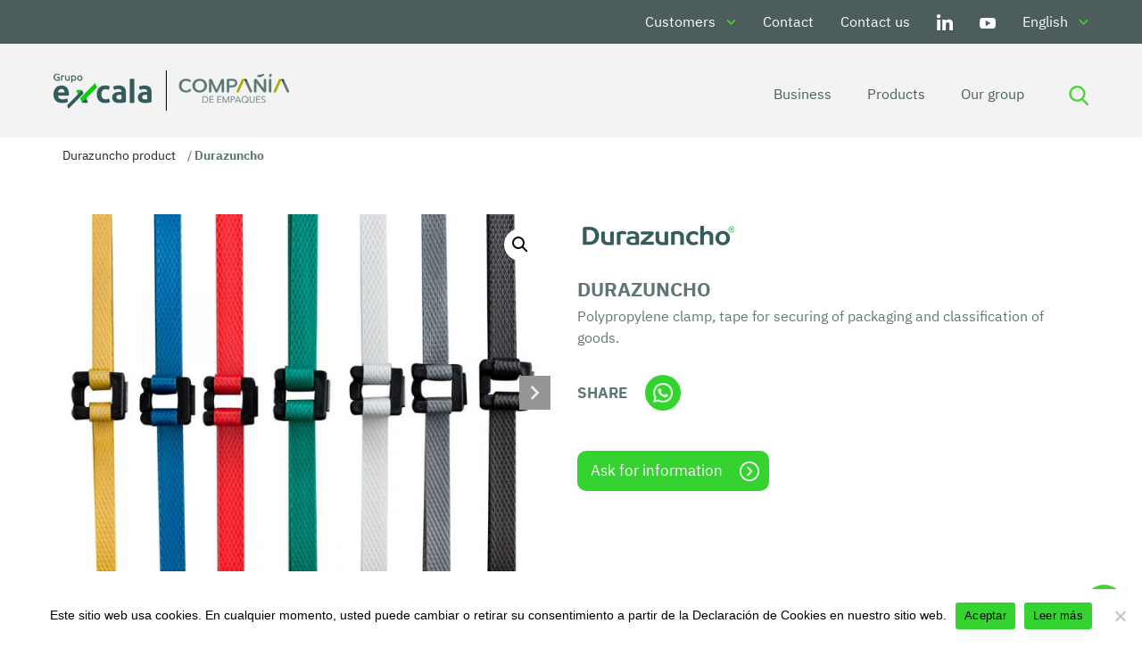

--- FILE ---
content_type: text/html; charset=UTF-8
request_url: https://grupoexcala.com/en/product/durazuncho/
body_size: 66958
content:
<!doctype html>

<!--[if lt IE 7]><html lang="en-US" prefix="og: https://ogp.me/ns#" class="no-js lt-ie9 lt-ie8 lt-ie7"><![endif]-->
<!--[if (IE 7)&!(IEMobile)]><html lang="en-US" prefix="og: https://ogp.me/ns#" class="no-js lt-ie9 lt-ie8"><![endif]-->
<!--[if (IE 8)&!(IEMobile)]><html lang="en-US" prefix="og: https://ogp.me/ns#" class="no-js lt-ie9"><![endif]-->
<!--[if gt IE 8]><!--> <html lang="en-US" prefix="og: https://ogp.me/ns#" class="no-js"><!--<![endif]-->

	<head>
		<meta charset="utf-8">

				<meta http-equiv="X-UA-Compatible" content="IE=edge">

		<title>Durazuncho | Excala Group</title>
<link data-rocket-preload as="style" href="https://fonts.googleapis.com/css?family=Open%20Sans&#038;display=swap" rel="preload">
<link href="https://fonts.googleapis.com/css?family=Open%20Sans&#038;display=swap" media="print" onload="this.media=&#039;all&#039;" rel="stylesheet">
<style id="wpr-usedcss">img:is([sizes=auto i],[sizes^="auto," i]){contain-intrinsic-size:3000px 1500px}:where(.wp-block-button__link){border-radius:9999px;box-shadow:none;padding:calc(.667em + 2px) calc(1.333em + 2px);text-decoration:none}:root :where(.wp-block-button .wp-block-button__link.is-style-outline),:root :where(.wp-block-button.is-style-outline>.wp-block-button__link){border:2px solid;padding:.667em 1.333em}:root :where(.wp-block-button .wp-block-button__link.is-style-outline:not(.has-text-color)),:root :where(.wp-block-button.is-style-outline>.wp-block-button__link:not(.has-text-color)){color:currentColor}:root :where(.wp-block-button .wp-block-button__link.is-style-outline:not(.has-background)),:root :where(.wp-block-button.is-style-outline>.wp-block-button__link:not(.has-background)){background-color:initial;background-image:none}:where(.wp-block-calendar table:not(.has-background) th){background:#ddd}:where(.wp-block-columns){margin-bottom:1.75em}:where(.wp-block-columns.has-background){padding:1.25em 2.375em}:where(.wp-block-post-comments input[type=submit]){border:none}:where(.wp-block-cover-image:not(.has-text-color)),:where(.wp-block-cover:not(.has-text-color)){color:#fff}:where(.wp-block-cover-image.is-light:not(.has-text-color)),:where(.wp-block-cover.is-light:not(.has-text-color)){color:#000}:root :where(.wp-block-cover h1:not(.has-text-color)),:root :where(.wp-block-cover h2:not(.has-text-color)),:root :where(.wp-block-cover h3:not(.has-text-color)),:root :where(.wp-block-cover h4:not(.has-text-color)),:root :where(.wp-block-cover h5:not(.has-text-color)),:root :where(.wp-block-cover h6:not(.has-text-color)),:root :where(.wp-block-cover p:not(.has-text-color)){color:inherit}:where(.wp-block-file){margin-bottom:1.5em}:where(.wp-block-file__button){border-radius:2em;display:inline-block;padding:.5em 1em}:where(.wp-block-file__button):is(a):active,:where(.wp-block-file__button):is(a):focus,:where(.wp-block-file__button):is(a):hover,:where(.wp-block-file__button):is(a):visited{box-shadow:none;color:#fff;opacity:.85;text-decoration:none}:where(.wp-block-group.wp-block-group-is-layout-constrained){position:relative}:root :where(.wp-block-image.is-style-rounded img,.wp-block-image .is-style-rounded img){border-radius:9999px}:where(.wp-block-latest-comments:not([style*=line-height] .wp-block-latest-comments__comment)){line-height:1.1}:where(.wp-block-latest-comments:not([style*=line-height] .wp-block-latest-comments__comment-excerpt p)){line-height:1.8}:root :where(.wp-block-latest-posts.is-grid){padding:0}:root :where(.wp-block-latest-posts.wp-block-latest-posts__list){padding-left:0}ul{box-sizing:border-box}:root :where(.wp-block-list.has-background){padding:1.25em 2.375em}:where(.wp-block-navigation.has-background .wp-block-navigation-item a:not(.wp-element-button)),:where(.wp-block-navigation.has-background .wp-block-navigation-submenu a:not(.wp-element-button)){padding:.5em 1em}:where(.wp-block-navigation .wp-block-navigation__submenu-container .wp-block-navigation-item a:not(.wp-element-button)),:where(.wp-block-navigation .wp-block-navigation__submenu-container .wp-block-navigation-submenu a:not(.wp-element-button)),:where(.wp-block-navigation .wp-block-navigation__submenu-container .wp-block-navigation-submenu button.wp-block-navigation-item__content),:where(.wp-block-navigation .wp-block-navigation__submenu-container .wp-block-pages-list__item button.wp-block-navigation-item__content){padding:.5em 1em}:root :where(p.has-background){padding:1.25em 2.375em}:where(p.has-text-color:not(.has-link-color)) a{color:inherit}:where(.wp-block-post-comments-form) input:not([type=submit]),:where(.wp-block-post-comments-form) textarea{border:1px solid #949494;font-family:inherit;font-size:1em}:where(.wp-block-post-comments-form) input:where(:not([type=submit]):not([type=checkbox])),:where(.wp-block-post-comments-form) textarea{padding:calc(.667em + 2px)}:where(.wp-block-post-excerpt){box-sizing:border-box;margin-bottom:var(--wp--style--block-gap);margin-top:var(--wp--style--block-gap)}:where(.wp-block-preformatted.has-background){padding:1.25em 2.375em}:where(.wp-block-search__button){border:1px solid #ccc;padding:6px 10px}:where(.wp-block-search__input){font-family:inherit;font-size:inherit;font-style:inherit;font-weight:inherit;letter-spacing:inherit;line-height:inherit;text-transform:inherit}:where(.wp-block-search__button-inside .wp-block-search__inside-wrapper){border:1px solid #949494;box-sizing:border-box;padding:4px}:where(.wp-block-search__button-inside .wp-block-search__inside-wrapper) .wp-block-search__input{border:none;border-radius:0;padding:0 4px}:where(.wp-block-search__button-inside .wp-block-search__inside-wrapper) .wp-block-search__input:focus{outline:0}:where(.wp-block-search__button-inside .wp-block-search__inside-wrapper) :where(.wp-block-search__button){padding:4px 8px}:root :where(.wp-block-separator.is-style-dots){height:auto;line-height:1;text-align:center}:root :where(.wp-block-separator.is-style-dots):before{color:currentColor;content:"···";font-family:serif;font-size:1.5em;letter-spacing:2em;padding-left:2em}:root :where(.wp-block-site-logo.is-style-rounded){border-radius:9999px}:where(.wp-block-social-links:not(.is-style-logos-only)) .wp-social-link{background-color:#f0f0f0;color:#444}:where(.wp-block-social-links:not(.is-style-logos-only)) .wp-social-link-amazon{background-color:#f90;color:#fff}:where(.wp-block-social-links:not(.is-style-logos-only)) .wp-social-link-bandcamp{background-color:#1ea0c3;color:#fff}:where(.wp-block-social-links:not(.is-style-logos-only)) .wp-social-link-behance{background-color:#0757fe;color:#fff}:where(.wp-block-social-links:not(.is-style-logos-only)) .wp-social-link-bluesky{background-color:#0a7aff;color:#fff}:where(.wp-block-social-links:not(.is-style-logos-only)) .wp-social-link-codepen{background-color:#1e1f26;color:#fff}:where(.wp-block-social-links:not(.is-style-logos-only)) .wp-social-link-deviantart{background-color:#02e49b;color:#fff}:where(.wp-block-social-links:not(.is-style-logos-only)) .wp-social-link-discord{background-color:#5865f2;color:#fff}:where(.wp-block-social-links:not(.is-style-logos-only)) .wp-social-link-dribbble{background-color:#e94c89;color:#fff}:where(.wp-block-social-links:not(.is-style-logos-only)) .wp-social-link-dropbox{background-color:#4280ff;color:#fff}:where(.wp-block-social-links:not(.is-style-logos-only)) .wp-social-link-etsy{background-color:#f45800;color:#fff}:where(.wp-block-social-links:not(.is-style-logos-only)) .wp-social-link-facebook{background-color:#0866ff;color:#fff}:where(.wp-block-social-links:not(.is-style-logos-only)) .wp-social-link-fivehundredpx{background-color:#000;color:#fff}:where(.wp-block-social-links:not(.is-style-logos-only)) .wp-social-link-flickr{background-color:#0461dd;color:#fff}:where(.wp-block-social-links:not(.is-style-logos-only)) .wp-social-link-foursquare{background-color:#e65678;color:#fff}:where(.wp-block-social-links:not(.is-style-logos-only)) .wp-social-link-github{background-color:#24292d;color:#fff}:where(.wp-block-social-links:not(.is-style-logos-only)) .wp-social-link-goodreads{background-color:#eceadd;color:#382110}:where(.wp-block-social-links:not(.is-style-logos-only)) .wp-social-link-google{background-color:#ea4434;color:#fff}:where(.wp-block-social-links:not(.is-style-logos-only)) .wp-social-link-gravatar{background-color:#1d4fc4;color:#fff}:where(.wp-block-social-links:not(.is-style-logos-only)) .wp-social-link-instagram{background-color:#f00075;color:#fff}:where(.wp-block-social-links:not(.is-style-logos-only)) .wp-social-link-lastfm{background-color:#e21b24;color:#fff}:where(.wp-block-social-links:not(.is-style-logos-only)) .wp-social-link-linkedin{background-color:#0d66c2;color:#fff}:where(.wp-block-social-links:not(.is-style-logos-only)) .wp-social-link-mastodon{background-color:#3288d4;color:#fff}:where(.wp-block-social-links:not(.is-style-logos-only)) .wp-social-link-medium{background-color:#000;color:#fff}:where(.wp-block-social-links:not(.is-style-logos-only)) .wp-social-link-meetup{background-color:#f6405f;color:#fff}:where(.wp-block-social-links:not(.is-style-logos-only)) .wp-social-link-patreon{background-color:#000;color:#fff}:where(.wp-block-social-links:not(.is-style-logos-only)) .wp-social-link-pinterest{background-color:#e60122;color:#fff}:where(.wp-block-social-links:not(.is-style-logos-only)) .wp-social-link-pocket{background-color:#ef4155;color:#fff}:where(.wp-block-social-links:not(.is-style-logos-only)) .wp-social-link-reddit{background-color:#ff4500;color:#fff}:where(.wp-block-social-links:not(.is-style-logos-only)) .wp-social-link-skype{background-color:#0478d7;color:#fff}:where(.wp-block-social-links:not(.is-style-logos-only)) .wp-social-link-snapchat{background-color:#fefc00;color:#fff;stroke:#000}:where(.wp-block-social-links:not(.is-style-logos-only)) .wp-social-link-soundcloud{background-color:#ff5600;color:#fff}:where(.wp-block-social-links:not(.is-style-logos-only)) .wp-social-link-spotify{background-color:#1bd760;color:#fff}:where(.wp-block-social-links:not(.is-style-logos-only)) .wp-social-link-telegram{background-color:#2aabee;color:#fff}:where(.wp-block-social-links:not(.is-style-logos-only)) .wp-social-link-threads{background-color:#000;color:#fff}:where(.wp-block-social-links:not(.is-style-logos-only)) .wp-social-link-tiktok{background-color:#000;color:#fff}:where(.wp-block-social-links:not(.is-style-logos-only)) .wp-social-link-tumblr{background-color:#011835;color:#fff}:where(.wp-block-social-links:not(.is-style-logos-only)) .wp-social-link-twitch{background-color:#6440a4;color:#fff}:where(.wp-block-social-links:not(.is-style-logos-only)) .wp-social-link-twitter{background-color:#1da1f2;color:#fff}:where(.wp-block-social-links:not(.is-style-logos-only)) .wp-social-link-vimeo{background-color:#1eb7ea;color:#fff}:where(.wp-block-social-links:not(.is-style-logos-only)) .wp-social-link-vk{background-color:#4680c2;color:#fff}:where(.wp-block-social-links:not(.is-style-logos-only)) .wp-social-link-wordpress{background-color:#3499cd;color:#fff}:where(.wp-block-social-links:not(.is-style-logos-only)) .wp-social-link-whatsapp{background-color:#25d366;color:#fff}:where(.wp-block-social-links:not(.is-style-logos-only)) .wp-social-link-x{background-color:#000;color:#fff}:where(.wp-block-social-links:not(.is-style-logos-only)) .wp-social-link-yelp{background-color:#d32422;color:#fff}:where(.wp-block-social-links:not(.is-style-logos-only)) .wp-social-link-youtube{background-color:red;color:#fff}:where(.wp-block-social-links.is-style-logos-only) .wp-social-link{background:0 0}:where(.wp-block-social-links.is-style-logos-only) .wp-social-link svg{height:1.25em;width:1.25em}:where(.wp-block-social-links.is-style-logos-only) .wp-social-link-amazon{color:#f90}:where(.wp-block-social-links.is-style-logos-only) .wp-social-link-bandcamp{color:#1ea0c3}:where(.wp-block-social-links.is-style-logos-only) .wp-social-link-behance{color:#0757fe}:where(.wp-block-social-links.is-style-logos-only) .wp-social-link-bluesky{color:#0a7aff}:where(.wp-block-social-links.is-style-logos-only) .wp-social-link-codepen{color:#1e1f26}:where(.wp-block-social-links.is-style-logos-only) .wp-social-link-deviantart{color:#02e49b}:where(.wp-block-social-links.is-style-logos-only) .wp-social-link-discord{color:#5865f2}:where(.wp-block-social-links.is-style-logos-only) .wp-social-link-dribbble{color:#e94c89}:where(.wp-block-social-links.is-style-logos-only) .wp-social-link-dropbox{color:#4280ff}:where(.wp-block-social-links.is-style-logos-only) .wp-social-link-etsy{color:#f45800}:where(.wp-block-social-links.is-style-logos-only) .wp-social-link-facebook{color:#0866ff}:where(.wp-block-social-links.is-style-logos-only) .wp-social-link-fivehundredpx{color:#000}:where(.wp-block-social-links.is-style-logos-only) .wp-social-link-flickr{color:#0461dd}:where(.wp-block-social-links.is-style-logos-only) .wp-social-link-foursquare{color:#e65678}:where(.wp-block-social-links.is-style-logos-only) .wp-social-link-github{color:#24292d}:where(.wp-block-social-links.is-style-logos-only) .wp-social-link-goodreads{color:#382110}:where(.wp-block-social-links.is-style-logos-only) .wp-social-link-google{color:#ea4434}:where(.wp-block-social-links.is-style-logos-only) .wp-social-link-gravatar{color:#1d4fc4}:where(.wp-block-social-links.is-style-logos-only) .wp-social-link-instagram{color:#f00075}:where(.wp-block-social-links.is-style-logos-only) .wp-social-link-lastfm{color:#e21b24}:where(.wp-block-social-links.is-style-logos-only) .wp-social-link-linkedin{color:#0d66c2}:where(.wp-block-social-links.is-style-logos-only) .wp-social-link-mastodon{color:#3288d4}:where(.wp-block-social-links.is-style-logos-only) .wp-social-link-medium{color:#000}:where(.wp-block-social-links.is-style-logos-only) .wp-social-link-meetup{color:#f6405f}:where(.wp-block-social-links.is-style-logos-only) .wp-social-link-patreon{color:#000}:where(.wp-block-social-links.is-style-logos-only) .wp-social-link-pinterest{color:#e60122}:where(.wp-block-social-links.is-style-logos-only) .wp-social-link-pocket{color:#ef4155}:where(.wp-block-social-links.is-style-logos-only) .wp-social-link-reddit{color:#ff4500}:where(.wp-block-social-links.is-style-logos-only) .wp-social-link-skype{color:#0478d7}:where(.wp-block-social-links.is-style-logos-only) .wp-social-link-snapchat{color:#fff;stroke:#000}:where(.wp-block-social-links.is-style-logos-only) .wp-social-link-soundcloud{color:#ff5600}:where(.wp-block-social-links.is-style-logos-only) .wp-social-link-spotify{color:#1bd760}:where(.wp-block-social-links.is-style-logos-only) .wp-social-link-telegram{color:#2aabee}:where(.wp-block-social-links.is-style-logos-only) .wp-social-link-threads{color:#000}:where(.wp-block-social-links.is-style-logos-only) .wp-social-link-tiktok{color:#000}:where(.wp-block-social-links.is-style-logos-only) .wp-social-link-tumblr{color:#011835}:where(.wp-block-social-links.is-style-logos-only) .wp-social-link-twitch{color:#6440a4}:where(.wp-block-social-links.is-style-logos-only) .wp-social-link-twitter{color:#1da1f2}:where(.wp-block-social-links.is-style-logos-only) .wp-social-link-vimeo{color:#1eb7ea}:where(.wp-block-social-links.is-style-logos-only) .wp-social-link-vk{color:#4680c2}:where(.wp-block-social-links.is-style-logos-only) .wp-social-link-whatsapp{color:#25d366}:where(.wp-block-social-links.is-style-logos-only) .wp-social-link-wordpress{color:#3499cd}:where(.wp-block-social-links.is-style-logos-only) .wp-social-link-x{color:#000}:where(.wp-block-social-links.is-style-logos-only) .wp-social-link-yelp{color:#d32422}:where(.wp-block-social-links.is-style-logos-only) .wp-social-link-youtube{color:red}:root :where(.wp-block-social-links .wp-social-link a){padding:.25em}:root :where(.wp-block-social-links.is-style-logos-only .wp-social-link a){padding:0}:root :where(.wp-block-social-links.is-style-pill-shape .wp-social-link a){padding-left:.6666666667em;padding-right:.6666666667em}:root :where(.wp-block-tag-cloud.is-style-outline){display:flex;flex-wrap:wrap;gap:1ch}:root :where(.wp-block-tag-cloud.is-style-outline a){border:1px solid;font-size:unset!important;margin-right:0;padding:1ch 2ch;text-decoration:none!important}:root :where(.wp-block-table-of-contents){box-sizing:border-box}:where(.wp-block-term-description){box-sizing:border-box;margin-bottom:var(--wp--style--block-gap);margin-top:var(--wp--style--block-gap)}:where(pre.wp-block-verse){font-family:inherit}:root{--wp--preset--font-size--normal:16px;--wp--preset--font-size--huge:42px}.screen-reader-text{border:0;clip-path:inset(50%);height:1px;margin:-1px;overflow:hidden;padding:0;position:absolute;width:1px;word-wrap:normal!important}.screen-reader-text:focus{background-color:#ddd;clip-path:none;color:#444;display:block;font-size:1em;height:auto;left:5px;line-height:normal;padding:15px 23px 14px;text-decoration:none;top:5px;width:auto;z-index:100000}html :where(.has-border-color){border-style:solid}html :where([style*=border-top-color]){border-top-style:solid}html :where([style*=border-right-color]){border-right-style:solid}html :where([style*=border-bottom-color]){border-bottom-style:solid}html :where([style*=border-left-color]){border-left-style:solid}html :where([style*=border-width]){border-style:solid}html :where([style*=border-top-width]){border-top-style:solid}html :where([style*=border-right-width]){border-right-style:solid}html :where([style*=border-bottom-width]){border-bottom-style:solid}html :where([style*=border-left-width]){border-left-style:solid}html :where(img[class*=wp-image-]){height:auto;max-width:100%}:where(figure){margin:0 0 1em}html :where(.is-position-sticky){--wp-admin--admin-bar--position-offset:var(--wp-admin--admin-bar--height,0px)}@media screen and (max-width:600px){html :where(.is-position-sticky){--wp-admin--admin-bar--position-offset:0px}}:root{--fa-font-solid:normal 900 1em/1 "Font Awesome 6 Free";--fa-font-regular:normal 400 1em/1 "Font Awesome 6 Free";--fa-font-light:normal 300 1em/1 "Font Awesome 6 Pro";--fa-font-thin:normal 100 1em/1 "Font Awesome 6 Pro";--fa-font-duotone:normal 900 1em/1 "Font Awesome 6 Duotone";--fa-font-duotone-regular:normal 400 1em/1 "Font Awesome 6 Duotone";--fa-font-duotone-light:normal 300 1em/1 "Font Awesome 6 Duotone";--fa-font-duotone-thin:normal 100 1em/1 "Font Awesome 6 Duotone";--fa-font-brands:normal 400 1em/1 "Font Awesome 6 Brands";--fa-font-sharp-solid:normal 900 1em/1 "Font Awesome 6 Sharp";--fa-font-sharp-regular:normal 400 1em/1 "Font Awesome 6 Sharp";--fa-font-sharp-light:normal 300 1em/1 "Font Awesome 6 Sharp";--fa-font-sharp-thin:normal 100 1em/1 "Font Awesome 6 Sharp";--fa-font-sharp-duotone-solid:normal 900 1em/1 "Font Awesome 6 Sharp Duotone";--fa-font-sharp-duotone-regular:normal 400 1em/1 "Font Awesome 6 Sharp Duotone";--fa-font-sharp-duotone-light:normal 300 1em/1 "Font Awesome 6 Sharp Duotone";--fa-font-sharp-duotone-thin:normal 100 1em/1 "Font Awesome 6 Sharp Duotone"}:root{--wp--preset--aspect-ratio--square:1;--wp--preset--aspect-ratio--4-3:4/3;--wp--preset--aspect-ratio--3-4:3/4;--wp--preset--aspect-ratio--3-2:3/2;--wp--preset--aspect-ratio--2-3:2/3;--wp--preset--aspect-ratio--16-9:16/9;--wp--preset--aspect-ratio--9-16:9/16;--wp--preset--color--black:#000000;--wp--preset--color--cyan-bluish-gray:#abb8c3;--wp--preset--color--white:#ffffff;--wp--preset--color--pale-pink:#f78da7;--wp--preset--color--vivid-red:#cf2e2e;--wp--preset--color--luminous-vivid-orange:#ff6900;--wp--preset--color--luminous-vivid-amber:#fcb900;--wp--preset--color--light-green-cyan:#7bdcb5;--wp--preset--color--vivid-green-cyan:#00d084;--wp--preset--color--pale-cyan-blue:#8ed1fc;--wp--preset--color--vivid-cyan-blue:#0693e3;--wp--preset--color--vivid-purple:#9b51e0;--wp--preset--gradient--vivid-cyan-blue-to-vivid-purple:linear-gradient(135deg,rgba(6, 147, 227, 1) 0%,rgb(155, 81, 224) 100%);--wp--preset--gradient--light-green-cyan-to-vivid-green-cyan:linear-gradient(135deg,rgb(122, 220, 180) 0%,rgb(0, 208, 130) 100%);--wp--preset--gradient--luminous-vivid-amber-to-luminous-vivid-orange:linear-gradient(135deg,rgba(252, 185, 0, 1) 0%,rgba(255, 105, 0, 1) 100%);--wp--preset--gradient--luminous-vivid-orange-to-vivid-red:linear-gradient(135deg,rgba(255, 105, 0, 1) 0%,rgb(207, 46, 46) 100%);--wp--preset--gradient--very-light-gray-to-cyan-bluish-gray:linear-gradient(135deg,rgb(238, 238, 238) 0%,rgb(169, 184, 195) 100%);--wp--preset--gradient--cool-to-warm-spectrum:linear-gradient(135deg,rgb(74, 234, 220) 0%,rgb(151, 120, 209) 20%,rgb(207, 42, 186) 40%,rgb(238, 44, 130) 60%,rgb(251, 105, 98) 80%,rgb(254, 248, 76) 100%);--wp--preset--gradient--blush-light-purple:linear-gradient(135deg,rgb(255, 206, 236) 0%,rgb(152, 150, 240) 100%);--wp--preset--gradient--blush-bordeaux:linear-gradient(135deg,rgb(254, 205, 165) 0%,rgb(254, 45, 45) 50%,rgb(107, 0, 62) 100%);--wp--preset--gradient--luminous-dusk:linear-gradient(135deg,rgb(255, 203, 112) 0%,rgb(199, 81, 192) 50%,rgb(65, 88, 208) 100%);--wp--preset--gradient--pale-ocean:linear-gradient(135deg,rgb(255, 245, 203) 0%,rgb(182, 227, 212) 50%,rgb(51, 167, 181) 100%);--wp--preset--gradient--electric-grass:linear-gradient(135deg,rgb(202, 248, 128) 0%,rgb(113, 206, 126) 100%);--wp--preset--gradient--midnight:linear-gradient(135deg,rgb(2, 3, 129) 0%,rgb(40, 116, 252) 100%);--wp--preset--font-size--small:13px;--wp--preset--font-size--medium:20px;--wp--preset--font-size--large:36px;--wp--preset--font-size--x-large:42px;--wp--preset--spacing--20:0.44rem;--wp--preset--spacing--30:0.67rem;--wp--preset--spacing--40:1rem;--wp--preset--spacing--50:1.5rem;--wp--preset--spacing--60:2.25rem;--wp--preset--spacing--70:3.38rem;--wp--preset--spacing--80:5.06rem;--wp--preset--shadow--natural:6px 6px 9px rgba(0, 0, 0, .2);--wp--preset--shadow--deep:12px 12px 50px rgba(0, 0, 0, .4);--wp--preset--shadow--sharp:6px 6px 0px rgba(0, 0, 0, .2);--wp--preset--shadow--outlined:6px 6px 0px -3px rgba(255, 255, 255, 1),6px 6px rgba(0, 0, 0, 1);--wp--preset--shadow--crisp:6px 6px 0px rgba(0, 0, 0, 1)}:where(.is-layout-flex){gap:.5em}:where(.is-layout-grid){gap:.5em}:where(.wp-block-post-template.is-layout-flex){gap:1.25em}:where(.wp-block-post-template.is-layout-grid){gap:1.25em}:where(.wp-block-columns.is-layout-flex){gap:2em}:where(.wp-block-columns.is-layout-grid){gap:2em}:root :where(.wp-block-pullquote){font-size:1.5em;line-height:1.6}#cookie-notice{position:fixed;min-width:100%;height:auto;z-index:100000;font-size:13px;letter-spacing:0;line-height:20px;left:0;text-align:center;font-weight:400;font-family:-apple-system,BlinkMacSystemFont,Arial,Roboto,"Helvetica Neue",sans-serif}#cookie-notice,#cookie-notice *{-webkit-box-sizing:border-box;-moz-box-sizing:border-box;box-sizing:border-box}#cookie-notice.cn-animated{-webkit-animation-duration:.5s!important;animation-duration:.5s!important;-webkit-animation-fill-mode:both;animation-fill-mode:both}#cookie-notice .cookie-notice-container{display:block}#cookie-notice.cookie-notice-hidden .cookie-notice-container{display:none}.cn-position-bottom{bottom:0}.cookie-notice-container{padding:15px 30px;text-align:center;width:100%;z-index:2}.cn-close-icon{position:absolute;right:15px;top:50%;margin:-10px 0 0;width:15px;height:15px;opacity:.5;padding:10px;border:none;outline:0;background:0 0;box-shadow:none;cursor:pointer}.cn-close-icon:hover{opacity:1}.cn-close-icon:after,.cn-close-icon:before{position:absolute;content:' ';height:15px;width:2px;top:3px;background-color:grey}.cn-close-icon:before{transform:rotate(45deg)}.cn-close-icon:after{transform:rotate(-45deg)}#cookie-notice .cn-revoke-cookie{margin:0}#cookie-notice .cn-button{margin:0 0 0 10px;display:inline-block}#cookie-notice .cn-button:not(.cn-button-custom){font-family:-apple-system,BlinkMacSystemFont,Arial,Roboto,"Helvetica Neue",sans-serif;font-weight:400;font-size:13px;letter-spacing:.25px;line-height:20px;margin:0 0 0 10px;text-align:center;text-transform:none;display:inline-block;cursor:pointer;touch-action:manipulation;white-space:nowrap;outline:0;box-shadow:none;text-shadow:none;border:none;-webkit-border-radius:3px;-moz-border-radius:3px;border-radius:3px;text-decoration:none;padding:8.5px 10px;line-height:1;color:inherit}.cn-text-container{margin:0 0 6px}.cn-buttons-container,.cn-text-container{display:inline-block}#cookie-notice.cookie-notice-visible.cn-effect-fade,#cookie-notice.cookie-revoke-visible.cn-effect-fade{-webkit-animation-name:fadeIn;animation-name:fadeIn}#cookie-notice.cn-effect-fade{-webkit-animation-name:fadeOut;animation-name:fadeOut}@media all and (max-width:900px){.cookie-notice-container #cn-notice-text{display:block}.cookie-notice-container #cn-notice-buttons{display:block}#cookie-notice .cn-button{margin:0 5px 5px}}@media all and (max-width:480px){.cookie-notice-container{padding:15px 25px}}.woocommerce .woocommerce-error .button,.woocommerce .woocommerce-message .button,.woocommerce-page .woocommerce-error .button,.woocommerce-page .woocommerce-message .button{float:right}.woocommerce img,.woocommerce-page img{height:auto;max-width:100%}.woocommerce #content div.product div.images,.woocommerce div.product div.images,.woocommerce-page #content div.product div.images,.woocommerce-page div.product div.images{float:left;width:48%}.woocommerce #content div.product div.thumbnails::after,.woocommerce #content div.product div.thumbnails::before,.woocommerce div.product div.thumbnails::after,.woocommerce div.product div.thumbnails::before,.woocommerce-page #content div.product div.thumbnails::after,.woocommerce-page #content div.product div.thumbnails::before,.woocommerce-page div.product div.thumbnails::after,.woocommerce-page div.product div.thumbnails::before{content:" ";display:table}.woocommerce #content div.product div.thumbnails::after,.woocommerce div.product div.thumbnails::after,.woocommerce-page #content div.product div.thumbnails::after,.woocommerce-page div.product div.thumbnails::after{clear:both}.woocommerce #content div.product div.thumbnails a,.woocommerce div.product div.thumbnails a,.woocommerce-page #content div.product div.thumbnails a,.woocommerce-page div.product div.thumbnails a{float:left;width:30.75%;margin-right:3.8%;margin-bottom:1em}.woocommerce #content div.product div.thumbnails a.last,.woocommerce div.product div.thumbnails a.last,.woocommerce-page #content div.product div.thumbnails a.last,.woocommerce-page div.product div.thumbnails a.last{margin-right:0}.woocommerce #content div.product div.thumbnails a.first,.woocommerce div.product div.thumbnails a.first,.woocommerce-page #content div.product div.thumbnails a.first,.woocommerce-page div.product div.thumbnails a.first{clear:both}.woocommerce div.product div.thumbnails.columns-1 a{width:100%;margin-right:0;float:none}.woocommerce div.product div.thumbnails.columns-2 a{width:48%}.woocommerce div.product div.thumbnails.columns-4 a{width:22.05%}.woocommerce div.product div.thumbnails.columns-5 a{width:16.9%}.woocommerce #content div.product div.summary,.woocommerce div.product div.summary,.woocommerce-page #content div.product div.summary,.woocommerce-page div.product div.summary{float:right;width:48%;clear:none}.woocommerce #content div.product .woocommerce-tabs,.woocommerce div.product .woocommerce-tabs,.woocommerce-page #content div.product .woocommerce-tabs,.woocommerce-page div.product .woocommerce-tabs{clear:both}.woocommerce div.product .woocommerce-tabs ul.tabs::after,.woocommerce div.product .woocommerce-tabs ul.tabs::before{content:" ";display:table}.woocommerce div.product .woocommerce-tabs ul.tabs::after{clear:both}.woocommerce div.product .woocommerce-tabs ul.tabs li{display:inline-block}.woocommerce #content div.product #reviews .comment::after,.woocommerce #content div.product #reviews .comment::before,.woocommerce div.product #reviews .comment::after,.woocommerce div.product #reviews .comment::before,.woocommerce-page #content div.product #reviews .comment::after,.woocommerce-page #content div.product #reviews .comment::before,.woocommerce-page div.product #reviews .comment::after,.woocommerce-page div.product #reviews .comment::before{content:" ";display:table}.woocommerce #content div.product #reviews .comment::after,.woocommerce div.product #reviews .comment::after,.woocommerce-page #content div.product #reviews .comment::after,.woocommerce-page div.product #reviews .comment::after{clear:both}.woocommerce #content div.product #reviews .comment img,.woocommerce div.product #reviews .comment img,.woocommerce-page #content div.product #reviews .comment img,.woocommerce-page div.product #reviews .comment img{float:right;height:auto}.woocommerce ul.products,.woocommerce-page ul.products{clear:both}.woocommerce ul.products::after,.woocommerce ul.products::before,.woocommerce-page ul.products::after,.woocommerce-page ul.products::before{content:" ";display:table}.woocommerce ul.products::after,.woocommerce-page ul.products::after{clear:both}.woocommerce ul.products li.product,.woocommerce-page ul.products li.product{float:left;margin:0 3.8% 2.992em 0;padding:0;position:relative;width:22.05%;margin-left:0}.woocommerce ul.products li.first,.woocommerce-page ul.products li.first{clear:both}.woocommerce ul.products li.last,.woocommerce-page ul.products li.last{margin-right:0}.woocommerce .woocommerce-result-count,.woocommerce-page .woocommerce-result-count{float:left}.woocommerce .woocommerce-ordering,.woocommerce-page .woocommerce-ordering{float:right}.woocommerce #content table.cart img,.woocommerce table.cart img,.woocommerce-page #content table.cart img,.woocommerce-page table.cart img{height:auto}.woocommerce #content table.cart td.actions,.woocommerce table.cart td.actions,.woocommerce-page #content table.cart td.actions,.woocommerce-page table.cart td.actions{text-align:right}.woocommerce form .password-input,.woocommerce-page form .password-input{display:flex;flex-direction:column;justify-content:center;position:relative}.woocommerce form .password-input input[type=password],.woocommerce-page form .password-input input[type=password]{padding-right:2.5rem}.woocommerce form .password-input input::-ms-reveal,.woocommerce-page form .password-input input::-ms-reveal{display:none}.woocommerce form .show-password-input,.woocommerce-page form .show-password-input{background-color:transparent;border-radius:0;border:0;color:var(--wc-form-color-text,#000);cursor:pointer;font-size:inherit;line-height:inherit;margin:0;padding:0;position:absolute;right:.7em;text-decoration:none;top:50%;transform:translateY(-50%);-moz-osx-font-smoothing:inherit;-webkit-appearance:none;-webkit-font-smoothing:inherit}.woocommerce form .show-password-input::before,.woocommerce-page form .show-password-input::before{background-repeat:no-repeat;background-size:cover;background-image:url('data:image/svg+xml,<svg width="20" height="20" viewBox="0 0 20 20" fill="none" xmlns="http://www.w3.org/2000/svg"><path d="M17.3 3.3C16.9 2.9 16.2 2.9 15.7 3.3L13.3 5.7C12.2437 5.3079 11.1267 5.1048 10 5.1C6.2 5.2 2.8 7.2 1 10.5C1.2 10.9 1.5 11.3 1.8 11.7C2.6 12.8 3.6 13.7 4.7 14.4L3 16.1C2.6 16.5 2.5 17.2 3 17.7C3.4 18.1 4.1 18.2 4.6 17.7L17.3 4.9C17.7 4.4 17.7 3.7 17.3 3.3ZM6.7 12.3L5.4 13.6C4.2 12.9 3.1 11.9 2.3 10.7C3.5 9 5.1 7.8 7 7.2C5.7 8.6 5.6 10.8 6.7 12.3ZM10.1 9C9.6 8.5 9.7 7.7 10.2 7.2C10.7 6.8 11.4 6.8 11.9 7.2L10.1 9ZM18.3 9.5C17.8 8.8 17.2 8.1 16.5 7.6L15.5 8.6C16.3 9.2 17 9.9 17.6 10.8C15.9 13.4 13 15 9.9 15H9.1L8.1 16C8.8 15.9 9.4 16 10 16C13.3 16 16.4 14.4 18.3 11.7C18.6 11.3 18.8 10.9 19.1 10.5C18.8 10.2 18.6 9.8 18.3 9.5ZM14 10L10 14C12.2 14 14 12.2 14 10Z" fill="%23111111"/></svg>');content:"";display:block;height:22px;width:22px}.woocommerce form .show-password-input.display-password::before,.woocommerce-page form .show-password-input.display-password::before{background-image:url('data:image/svg+xml,<svg width="20" height="20" viewBox="0 0 20 20" fill="none" xmlns="http://www.w3.org/2000/svg"><path d="M18.3 9.49999C15 4.89999 8.50002 3.79999 3.90002 7.19999C2.70002 8.09999 1.70002 9.29999 0.900024 10.6C1.10002 11 1.40002 11.4 1.70002 11.8C5.00002 16.4 11.3 17.4 15.9 14.2C16.8 13.5 17.6 12.8 18.3 11.8C18.6 11.4 18.8 11 19.1 10.6C18.8 10.2 18.6 9.79999 18.3 9.49999ZM10.1 7.19999C10.6 6.69999 11.4 6.69999 11.9 7.19999C12.4 7.69999 12.4 8.49999 11.9 8.99999C11.4 9.49999 10.6 9.49999 10.1 8.99999C9.60003 8.49999 9.60003 7.69999 10.1 7.19999ZM10 14.9C6.90002 14.9 4.00002 13.3 2.30002 10.7C3.50002 8.99999 5.10002 7.79999 7.00002 7.19999C6.30002 7.99999 6.00002 8.89999 6.00002 9.89999C6.00002 12.1 7.70002 14 10 14C12.2 14 14.1 12.3 14.1 9.99999V9.89999C14.1 8.89999 13.7 7.89999 13 7.19999C14.9 7.79999 16.5 8.99999 17.7 10.7C16 13.3 13.1 14.9 10 14.9Z" fill="%23111111"/></svg>')}:root{--woocommerce:#720eec;--wc-green:#7ad03a;--wc-red:#a00;--wc-orange:#ffba00;--wc-blue:#2ea2cc;--wc-primary:#720eec;--wc-primary-text:#fcfbfe;--wc-secondary:#e9e6ed;--wc-secondary-text:#515151;--wc-highlight:#958e09;--wc-highligh-text:white;--wc-content-bg:#fff;--wc-subtext:#767676;--wc-form-border-color:rgba(32, 7, 7, .8);--wc-form-border-radius:4px;--wc-form-border-width:1px}@keyframes spin{100%{transform:rotate(360deg)}}@font-face{font-display:swap;font-family:star;src:url(https://grupoexcala.com/wp-content/plugins/woocommerce/assets/fonts/WooCommerce.woff2) format("woff2"),url(https://grupoexcala.com/wp-content/plugins/woocommerce/assets/fonts/WooCommerce.woff) format("woff"),url(https://grupoexcala.com/wp-content/plugins/woocommerce/assets/fonts/WooCommerce.ttf) format("truetype");font-weight:400;font-style:normal}@font-face{font-display:swap;font-family:WooCommerce;src:url(https://grupoexcala.com/wp-content/plugins/woocommerce/assets/fonts/WooCommerce.woff2) format("woff2"),url(https://grupoexcala.com/wp-content/plugins/woocommerce/assets/fonts/WooCommerce.woff) format("woff"),url(https://grupoexcala.com/wp-content/plugins/woocommerce/assets/fonts/WooCommerce.ttf) format("truetype");font-weight:400;font-style:normal}.woocommerce-store-notice{position:absolute;top:0;left:0;right:0;margin:0;width:100%;font-size:1em;padding:1em 0;text-align:center;background-color:#720eec;color:#fcfbfe;z-index:99998;box-shadow:0 1px 1em rgba(0,0,0,.2);display:none}.woocommerce-store-notice a{color:#fcfbfe;text-decoration:underline}.screen-reader-text{clip:rect(1px,1px,1px,1px);height:1px;overflow:hidden;position:absolute!important;width:1px;word-wrap:normal!important}.woocommerce .blockUI.blockOverlay{position:relative}.woocommerce .blockUI.blockOverlay::before{height:1em;width:1em;display:block;position:absolute;top:50%;left:50%;margin-left:-.5em;margin-top:-.5em;content:"";animation:1s ease-in-out infinite spin;background:url(https://grupoexcala.com/wp-content/plugins/woocommerce/assets/images/icons/loader.svg) center center;background-size:cover;line-height:1;text-align:center;font-size:2em;color:rgba(0,0,0,.75)}.woocommerce .loader::before{height:1em;width:1em;display:block;position:absolute;top:50%;left:50%;margin-left:-.5em;margin-top:-.5em;content:"";animation:1s ease-in-out infinite spin;background:url(https://grupoexcala.com/wp-content/plugins/woocommerce/assets/images/icons/loader.svg) center center;background-size:cover;line-height:1;text-align:center;font-size:2em;color:rgba(0,0,0,.75)}.woocommerce a.remove{display:block;font-size:1.5em;height:1em;width:1em;text-align:center;line-height:1;border-radius:100%;color:var(--wc-red)!important;text-decoration:none;font-weight:700;border:0}.woocommerce a.remove:hover{color:#fff!important;background:var(--wc-red)}.woocommerce .quantity .qty{width:3.631em;text-align:center}.woocommerce div.product{margin-bottom:0;position:relative}.woocommerce div.product .product_title{clear:none;margin-top:0;padding:0}.woocommerce div.product p.price ins,.woocommerce div.product span.price ins{background:inherit;font-weight:700;display:inline-block}.woocommerce div.product p.price del,.woocommerce div.product span.price del{opacity:.7;display:inline-block}.woocommerce div.product p.stock{font-size:.92em}.woocommerce div.product .woocommerce-product-rating{margin-bottom:1.618em}.woocommerce div.product div.images{margin-bottom:2em}.woocommerce div.product div.images img{display:block;width:100%;height:auto;box-shadow:none}.woocommerce div.product div.images div.thumbnails{padding-top:1em}.woocommerce div.product div.images.woocommerce-product-gallery{position:relative}.woocommerce div.product div.images .woocommerce-product-gallery__wrapper{transition:all cubic-bezier(.795,-.035,0,1) .5s;margin:0;padding:0}.woocommerce div.product div.images .woocommerce-product-gallery__wrapper .zoomImg{background-color:#fff;opacity:0}.woocommerce div.product div.images .woocommerce-product-gallery__image--placeholder{border:1px solid #f2f2f2}.woocommerce div.product div.images .woocommerce-product-gallery__image:nth-child(n+2){width:25%;display:inline-block}.woocommerce div.product div.images .woocommerce-product-gallery__image a{display:block;outline-offset:-2px}.woocommerce div.product div.images .woocommerce-product-gallery__trigger{background:#fff;border:none;box-sizing:content-box;border-radius:100%;cursor:pointer;font-size:2em;height:36px;padding:0;position:absolute;right:.5em;text-indent:-9999px;top:.5em;width:36px;z-index:99}.woocommerce div.product div.images .woocommerce-product-gallery__trigger::before{border:2px solid #000;border-radius:100%;box-sizing:content-box;content:"";display:block;height:10px;left:9px;top:9px;position:absolute;width:10px}.woocommerce div.product div.images .woocommerce-product-gallery__trigger::after{background:#000;border-radius:6px;box-sizing:content-box;content:"";display:block;height:8px;left:22px;position:absolute;top:19px;transform:rotate(-45deg);width:2px}.woocommerce div.product div.images .woocommerce-product-gallery__trigger span[aria-hidden=true]{border:0;clip-path:inset(50%);height:1px;left:50%;margin:-1px;overflow:hidden;position:absolute;top:50%;width:1px}.woocommerce div.product div.images .flex-control-thumbs{overflow:hidden;zoom:1;margin:0;padding:0}.woocommerce div.product div.images .flex-control-thumbs li{width:25%;float:left;margin:0;list-style:none}.woocommerce div.product div.images .flex-control-thumbs li img{cursor:pointer;opacity:.5;margin:0}.woocommerce div.product div.images .flex-control-thumbs li img.flex-active,.woocommerce div.product div.images .flex-control-thumbs li img:hover{opacity:1}.woocommerce div.product .woocommerce-product-gallery--columns-3 .flex-control-thumbs li:nth-child(3n+1){clear:left}.woocommerce div.product .woocommerce-product-gallery--columns-4 .flex-control-thumbs li:nth-child(4n+1){clear:left}.woocommerce div.product .woocommerce-product-gallery--columns-5 .flex-control-thumbs li:nth-child(5n+1){clear:left}.woocommerce div.product div.summary{margin-bottom:2em}.woocommerce div.product div.social{text-align:right;margin:0 0 1em}.woocommerce div.product div.social span{margin:0 0 0 2px}.woocommerce div.product div.social span span{margin:0}.woocommerce div.product div.social span .stButton .chicklets{padding-left:16px;width:0}.woocommerce div.product div.social iframe{float:left;margin-top:3px}.woocommerce div.product .woocommerce-tabs ul.tabs{list-style:none;padding:0 0 0 1em;margin:0 0 1.618em;overflow:hidden;position:relative}.woocommerce div.product .woocommerce-tabs ul.tabs li{border:1px solid #cfc8d8;background-color:#e9e6ed;color:#515151;display:inline-block;position:relative;z-index:0;border-radius:4px 4px 0 0;margin:0 -5px;padding:0 1em}.woocommerce div.product .woocommerce-tabs ul.tabs li a{display:inline-block;padding:.5em 0;font-weight:700;color:#515151;text-decoration:none}.woocommerce div.product .woocommerce-tabs ul.tabs li a:hover{text-decoration:none;color:#6b6b6b}.woocommerce div.product .woocommerce-tabs ul.tabs li.active{background:#fff;color:#515151;z-index:2;border-bottom-color:#fff}.woocommerce div.product .woocommerce-tabs ul.tabs li.active a{color:inherit;text-shadow:inherit}.woocommerce div.product .woocommerce-tabs ul.tabs li.active::before{box-shadow:2px 2px 0 #fff}.woocommerce div.product .woocommerce-tabs ul.tabs li.active::after{box-shadow:-2px 2px 0 #fff}.woocommerce div.product .woocommerce-tabs ul.tabs li::after,.woocommerce div.product .woocommerce-tabs ul.tabs li::before{border:1px solid #cfc8d8;position:absolute;bottom:-1px;width:5px;height:5px;content:" ";box-sizing:border-box}.woocommerce div.product .woocommerce-tabs ul.tabs li::before{left:-5px;border-bottom-right-radius:4px;border-width:0 1px 1px 0;box-shadow:2px 2px 0 #e9e6ed}.woocommerce div.product .woocommerce-tabs ul.tabs li::after{right:-5px;border-bottom-left-radius:4px;border-width:0 0 1px 1px;box-shadow:-2px 2px 0 #e9e6ed}.woocommerce div.product .woocommerce-tabs ul.tabs::before{position:absolute;content:" ";width:100%;bottom:0;left:0;border-bottom:1px solid #cfc8d8;z-index:1}.woocommerce div.product .woocommerce-tabs .panel{margin:0 0 2em;padding:0}.woocommerce div.product p.cart{margin-bottom:2em}.woocommerce div.product p.cart::after,.woocommerce div.product p.cart::before{content:" ";display:table}.woocommerce div.product p.cart::after{clear:both}.woocommerce div.product form.cart{margin-bottom:2em}.woocommerce div.product form.cart::after,.woocommerce div.product form.cart::before{content:" ";display:table}.woocommerce div.product form.cart::after{clear:both}.woocommerce div.product form.cart div.quantity{float:left;margin:0 4px 0 0}.woocommerce div.product form.cart table{border-width:0 0 1px}.woocommerce div.product form.cart table td{padding-left:0}.woocommerce div.product form.cart table div.quantity{float:none;margin:0}.woocommerce div.product form.cart table small.stock{display:block;float:none}.woocommerce div.product form.cart .variations{margin-bottom:1em;border:0;width:100%}.woocommerce div.product form.cart .variations td,.woocommerce div.product form.cart .variations th{border:0;line-height:2em;vertical-align:top}.woocommerce div.product form.cart .variations label{font-weight:700;text-align:left}.woocommerce div.product form.cart .variations select{max-width:100%;min-width:75%;display:inline-block;margin-right:1em;appearance:none;-webkit-appearance:none;-moz-appearance:none;padding-right:3em;background:url([data-uri]) no-repeat;background-size:16px;-webkit-background-size:16px;background-position:calc(100% - 12px) 50%;-webkit-background-position:calc(100% - 12px) 50%}.woocommerce div.product form.cart .variations td.label{padding-right:1em}.woocommerce div.product form.cart .woocommerce-variation-description p{margin-bottom:1em}.woocommerce div.product form.cart .reset_variations{visibility:hidden;font-size:.83em}.woocommerce div.product form.cart .wc-no-matching-variations{display:none}.woocommerce div.product form.cart .button{vertical-align:middle;float:left}.woocommerce div.product form.cart .group_table td.woocommerce-grouped-product-list-item__label{padding-right:1em;padding-left:1em}.woocommerce div.product form.cart .group_table td{vertical-align:top;padding-bottom:.5em;border:0}.woocommerce div.product form.cart .group_table td:first-child{width:4em;text-align:center}.woocommerce div.product form.cart .group_table .wc-grouped-product-add-to-cart-checkbox{display:inline-block;width:auto;margin:0 auto;transform:scale(1.5,1.5)}.woocommerce .products ul,.woocommerce ul.products{margin:0 0 1em;padding:0;list-style:none;clear:both}.woocommerce .products ul::after,.woocommerce .products ul::before,.woocommerce ul.products::after,.woocommerce ul.products::before{content:" ";display:table}.woocommerce .products ul::after,.woocommerce ul.products::after{clear:both}.woocommerce .products ul li,.woocommerce ul.products li{list-style:none}.woocommerce ul.products li.product .woocommerce-loop-product__title,.woocommerce ul.products li.product h3{padding:.5em 0;margin:0;font-size:1em}.woocommerce ul.products li.product a{text-decoration:none}.woocommerce ul.products li.product a.woocommerce-loop-product__link{display:block}.woocommerce ul.products li.product a img{width:100%;height:auto;display:block;margin:0 0 1em;box-shadow:none}.woocommerce ul.products li.product strong{display:block}.woocommerce ul.products li.product .button{display:inline-block;margin-top:1em}.woocommerce ul.products li.product .price{display:block;font-weight:400;margin-bottom:.5em;font-size:.857em}.woocommerce ul.products li.product .price .from{font-size:.67em;margin:-2px 0 0;text-transform:uppercase;color:rgba(90,89,68,.5)}.woocommerce .woocommerce-result-count{margin:0 0 1em}.woocommerce .woocommerce-ordering{margin:0 0 1em}.woocommerce .woocommerce-ordering>label{margin-right:.25rem}.woocommerce .woocommerce-ordering select{vertical-align:top}.woocommerce .cart .button,.woocommerce .cart input.button{float:none}.woocommerce a.added_to_cart{padding-top:.5em;display:inline-block}.woocommerce #reviews h2 small{float:right;color:#767676;font-size:15px;margin:10px 0 0}.woocommerce #reviews h2 small a{text-decoration:none;color:#767676}.woocommerce #reviews h3{margin:0}.woocommerce #reviews #respond{margin:0;border:0;padding:0}.woocommerce #reviews #comment{height:75px}.woocommerce #reviews #comments h2{clear:none}.woocommerce #review_form #respond{position:static;margin:0;width:auto;padding:0;background:0 0;border:0}.woocommerce #review_form #respond::after,.woocommerce #review_form #respond::before{content:" ";display:table}.woocommerce #review_form #respond::after{clear:both}.woocommerce #review_form #respond p{margin:0 0 10px}.woocommerce #review_form #respond .form-submit input{left:auto}.woocommerce #review_form #respond textarea{box-sizing:border-box;width:100%}.woocommerce p.stars a{position:relative;height:1em;width:1em;text-indent:-999em;display:inline-block;text-decoration:none;font-size:24px}.woocommerce p.stars a::before{display:block;position:absolute;top:0;left:0;width:1em;height:1em;line-height:1;font-family:WooCommerce;content:"\e021";text-indent:0}.woocommerce p.stars a:hover~a::before{content:"\e021"}.woocommerce p.stars:hover a::before{content:"\e020"}.woocommerce p.stars.selected a.active::before{content:"\e020"}.woocommerce p.stars.selected a.active~a::before{content:"\e021"}.woocommerce p.stars.selected a:not(.active)::before{content:"\e020"}.woocommerce td.product-quantity{min-width:80px}.woocommerce form.checkout_coupon{border:1px solid #cfc8d8;padding:20px;margin:2em 0;text-align:left;border-radius:5px}.woocommerce ul#shipping_method{list-style:none;margin:0;padding:0}.woocommerce ul#shipping_method li{margin:0 0 .5em;line-height:1.5em;list-style:none}.woocommerce ul#shipping_method li input{margin:3px .4375em 0 0;vertical-align:top}.woocommerce ul#shipping_method li label{display:inline}.woocommerce :where(.wc_bis_form__input,.wc_bis_form__button){padding:.9rem 1.1rem;line-height:1}.woocommerce:where(body:not(.woocommerce-block-theme-has-button-styles)) #respond input#submit,.woocommerce:where(body:not(.woocommerce-block-theme-has-button-styles)) a.button,.woocommerce:where(body:not(.woocommerce-block-theme-has-button-styles)) button.button,.woocommerce:where(body:not(.woocommerce-block-theme-has-button-styles)) input.button,:where(body:not(.woocommerce-block-theme-has-button-styles)):where(:not(.edit-post-visual-editor)) .woocommerce #respond input#submit,:where(body:not(.woocommerce-block-theme-has-button-styles)):where(:not(.edit-post-visual-editor)) .woocommerce a.button,:where(body:not(.woocommerce-block-theme-has-button-styles)):where(:not(.edit-post-visual-editor)) .woocommerce button.button,:where(body:not(.woocommerce-block-theme-has-button-styles)):where(:not(.edit-post-visual-editor)) .woocommerce input.button{font-size:100%;margin:0;line-height:1;cursor:pointer;position:relative;text-decoration:none;overflow:visible;padding:.618em 1em;font-weight:700;border-radius:3px;left:auto;color:#515151;background-color:#e9e6ed;border:0;display:inline-block;background-image:none;box-shadow:none;text-shadow:none}.woocommerce:where(body:not(.woocommerce-block-theme-has-button-styles)) #respond input#submit.loading,.woocommerce:where(body:not(.woocommerce-block-theme-has-button-styles)) a.button.loading,.woocommerce:where(body:not(.woocommerce-block-theme-has-button-styles)) button.button.loading,.woocommerce:where(body:not(.woocommerce-block-theme-has-button-styles)) input.button.loading,:where(body:not(.woocommerce-block-theme-has-button-styles)):where(:not(.edit-post-visual-editor)) .woocommerce #respond input#submit.loading,:where(body:not(.woocommerce-block-theme-has-button-styles)):where(:not(.edit-post-visual-editor)) .woocommerce a.button.loading,:where(body:not(.woocommerce-block-theme-has-button-styles)):where(:not(.edit-post-visual-editor)) .woocommerce button.button.loading,:where(body:not(.woocommerce-block-theme-has-button-styles)):where(:not(.edit-post-visual-editor)) .woocommerce input.button.loading{opacity:.25;padding-right:2.618em}.woocommerce:where(body:not(.woocommerce-block-theme-has-button-styles)) #respond input#submit.loading::after,.woocommerce:where(body:not(.woocommerce-block-theme-has-button-styles)) a.button.loading::after,.woocommerce:where(body:not(.woocommerce-block-theme-has-button-styles)) button.button.loading::after,.woocommerce:where(body:not(.woocommerce-block-theme-has-button-styles)) input.button.loading::after,:where(body:not(.woocommerce-block-theme-has-button-styles)):where(:not(.edit-post-visual-editor)) .woocommerce #respond input#submit.loading::after,:where(body:not(.woocommerce-block-theme-has-button-styles)):where(:not(.edit-post-visual-editor)) .woocommerce a.button.loading::after,:where(body:not(.woocommerce-block-theme-has-button-styles)):where(:not(.edit-post-visual-editor)) .woocommerce button.button.loading::after,:where(body:not(.woocommerce-block-theme-has-button-styles)):where(:not(.edit-post-visual-editor)) .woocommerce input.button.loading::after{font-family:WooCommerce;content:"\e01c";vertical-align:top;font-weight:400;position:absolute;top:.618em;right:1em;animation:2s linear infinite spin}.woocommerce:where(body:not(.woocommerce-block-theme-has-button-styles)) #respond input#submit.added::after,.woocommerce:where(body:not(.woocommerce-block-theme-has-button-styles)) a.button.added::after,.woocommerce:where(body:not(.woocommerce-block-theme-has-button-styles)) button.button.added::after,.woocommerce:where(body:not(.woocommerce-block-theme-has-button-styles)) input.button.added::after,:where(body:not(.woocommerce-block-theme-has-button-styles)):where(:not(.edit-post-visual-editor)) .woocommerce #respond input#submit.added::after,:where(body:not(.woocommerce-block-theme-has-button-styles)):where(:not(.edit-post-visual-editor)) .woocommerce a.button.added::after,:where(body:not(.woocommerce-block-theme-has-button-styles)):where(:not(.edit-post-visual-editor)) .woocommerce button.button.added::after,:where(body:not(.woocommerce-block-theme-has-button-styles)):where(:not(.edit-post-visual-editor)) .woocommerce input.button.added::after{font-family:WooCommerce;content:"\e017";margin-left:.53em;vertical-align:bottom}.woocommerce:where(body:not(.woocommerce-block-theme-has-button-styles)) #respond input#submit:hover,.woocommerce:where(body:not(.woocommerce-block-theme-has-button-styles)) a.button:hover,.woocommerce:where(body:not(.woocommerce-block-theme-has-button-styles)) button.button:hover,.woocommerce:where(body:not(.woocommerce-block-theme-has-button-styles)) input.button:hover,:where(body:not(.woocommerce-block-theme-has-button-styles)):where(:not(.edit-post-visual-editor)) .woocommerce #respond input#submit:hover,:where(body:not(.woocommerce-block-theme-has-button-styles)):where(:not(.edit-post-visual-editor)) .woocommerce a.button:hover,:where(body:not(.woocommerce-block-theme-has-button-styles)):where(:not(.edit-post-visual-editor)) .woocommerce button.button:hover,:where(body:not(.woocommerce-block-theme-has-button-styles)):where(:not(.edit-post-visual-editor)) .woocommerce input.button:hover{background-color:#dcd7e2;text-decoration:none;background-image:none;color:#515151}.woocommerce:where(body:not(.woocommerce-block-theme-has-button-styles)) #respond input#submit.alt,.woocommerce:where(body:not(.woocommerce-block-theme-has-button-styles)) a.button.alt,.woocommerce:where(body:not(.woocommerce-block-theme-has-button-styles)) button.button.alt,.woocommerce:where(body:not(.woocommerce-block-theme-has-button-styles)) input.button.alt,:where(body:not(.woocommerce-block-theme-has-button-styles)):where(:not(.edit-post-visual-editor)) .woocommerce #respond input#submit.alt,:where(body:not(.woocommerce-block-theme-has-button-styles)):where(:not(.edit-post-visual-editor)) .woocommerce a.button.alt,:where(body:not(.woocommerce-block-theme-has-button-styles)):where(:not(.edit-post-visual-editor)) .woocommerce button.button.alt,:where(body:not(.woocommerce-block-theme-has-button-styles)):where(:not(.edit-post-visual-editor)) .woocommerce input.button.alt{background-color:#7f54b3;color:#fff;-webkit-font-smoothing:antialiased}.woocommerce:where(body:not(.woocommerce-block-theme-has-button-styles)) #respond input#submit.alt:hover,.woocommerce:where(body:not(.woocommerce-block-theme-has-button-styles)) a.button.alt:hover,.woocommerce:where(body:not(.woocommerce-block-theme-has-button-styles)) button.button.alt:hover,.woocommerce:where(body:not(.woocommerce-block-theme-has-button-styles)) input.button.alt:hover,:where(body:not(.woocommerce-block-theme-has-button-styles)):where(:not(.edit-post-visual-editor)) .woocommerce #respond input#submit.alt:hover,:where(body:not(.woocommerce-block-theme-has-button-styles)):where(:not(.edit-post-visual-editor)) .woocommerce a.button.alt:hover,:where(body:not(.woocommerce-block-theme-has-button-styles)):where(:not(.edit-post-visual-editor)) .woocommerce button.button.alt:hover,:where(body:not(.woocommerce-block-theme-has-button-styles)):where(:not(.edit-post-visual-editor)) .woocommerce input.button.alt:hover{background-color:#7249a4;color:#fff}.woocommerce:where(body:not(.woocommerce-block-theme-has-button-styles)) #respond input#submit.alt.disabled,.woocommerce:where(body:not(.woocommerce-block-theme-has-button-styles)) #respond input#submit.alt.disabled:hover,.woocommerce:where(body:not(.woocommerce-block-theme-has-button-styles)) #respond input#submit.alt:disabled,.woocommerce:where(body:not(.woocommerce-block-theme-has-button-styles)) #respond input#submit.alt:disabled:hover,.woocommerce:where(body:not(.woocommerce-block-theme-has-button-styles)) #respond input#submit.alt:disabled[disabled],.woocommerce:where(body:not(.woocommerce-block-theme-has-button-styles)) #respond input#submit.alt:disabled[disabled]:hover,.woocommerce:where(body:not(.woocommerce-block-theme-has-button-styles)) a.button.alt.disabled,.woocommerce:where(body:not(.woocommerce-block-theme-has-button-styles)) a.button.alt.disabled:hover,.woocommerce:where(body:not(.woocommerce-block-theme-has-button-styles)) a.button.alt:disabled,.woocommerce:where(body:not(.woocommerce-block-theme-has-button-styles)) a.button.alt:disabled:hover,.woocommerce:where(body:not(.woocommerce-block-theme-has-button-styles)) a.button.alt:disabled[disabled],.woocommerce:where(body:not(.woocommerce-block-theme-has-button-styles)) a.button.alt:disabled[disabled]:hover,.woocommerce:where(body:not(.woocommerce-block-theme-has-button-styles)) button.button.alt.disabled,.woocommerce:where(body:not(.woocommerce-block-theme-has-button-styles)) button.button.alt.disabled:hover,.woocommerce:where(body:not(.woocommerce-block-theme-has-button-styles)) button.button.alt:disabled,.woocommerce:where(body:not(.woocommerce-block-theme-has-button-styles)) button.button.alt:disabled:hover,.woocommerce:where(body:not(.woocommerce-block-theme-has-button-styles)) button.button.alt:disabled[disabled],.woocommerce:where(body:not(.woocommerce-block-theme-has-button-styles)) button.button.alt:disabled[disabled]:hover,.woocommerce:where(body:not(.woocommerce-block-theme-has-button-styles)) input.button.alt.disabled,.woocommerce:where(body:not(.woocommerce-block-theme-has-button-styles)) input.button.alt.disabled:hover,.woocommerce:where(body:not(.woocommerce-block-theme-has-button-styles)) input.button.alt:disabled,.woocommerce:where(body:not(.woocommerce-block-theme-has-button-styles)) input.button.alt:disabled:hover,.woocommerce:where(body:not(.woocommerce-block-theme-has-button-styles)) input.button.alt:disabled[disabled],.woocommerce:where(body:not(.woocommerce-block-theme-has-button-styles)) input.button.alt:disabled[disabled]:hover,:where(body:not(.woocommerce-block-theme-has-button-styles)):where(:not(.edit-post-visual-editor)) .woocommerce #respond input#submit.alt.disabled,:where(body:not(.woocommerce-block-theme-has-button-styles)):where(:not(.edit-post-visual-editor)) .woocommerce #respond input#submit.alt.disabled:hover,:where(body:not(.woocommerce-block-theme-has-button-styles)):where(:not(.edit-post-visual-editor)) .woocommerce #respond input#submit.alt:disabled,:where(body:not(.woocommerce-block-theme-has-button-styles)):where(:not(.edit-post-visual-editor)) .woocommerce #respond input#submit.alt:disabled:hover,:where(body:not(.woocommerce-block-theme-has-button-styles)):where(:not(.edit-post-visual-editor)) .woocommerce #respond input#submit.alt:disabled[disabled],:where(body:not(.woocommerce-block-theme-has-button-styles)):where(:not(.edit-post-visual-editor)) .woocommerce #respond input#submit.alt:disabled[disabled]:hover,:where(body:not(.woocommerce-block-theme-has-button-styles)):where(:not(.edit-post-visual-editor)) .woocommerce a.button.alt.disabled,:where(body:not(.woocommerce-block-theme-has-button-styles)):where(:not(.edit-post-visual-editor)) .woocommerce a.button.alt.disabled:hover,:where(body:not(.woocommerce-block-theme-has-button-styles)):where(:not(.edit-post-visual-editor)) .woocommerce a.button.alt:disabled,:where(body:not(.woocommerce-block-theme-has-button-styles)):where(:not(.edit-post-visual-editor)) .woocommerce a.button.alt:disabled:hover,:where(body:not(.woocommerce-block-theme-has-button-styles)):where(:not(.edit-post-visual-editor)) .woocommerce a.button.alt:disabled[disabled],:where(body:not(.woocommerce-block-theme-has-button-styles)):where(:not(.edit-post-visual-editor)) .woocommerce a.button.alt:disabled[disabled]:hover,:where(body:not(.woocommerce-block-theme-has-button-styles)):where(:not(.edit-post-visual-editor)) .woocommerce button.button.alt.disabled,:where(body:not(.woocommerce-block-theme-has-button-styles)):where(:not(.edit-post-visual-editor)) .woocommerce button.button.alt.disabled:hover,:where(body:not(.woocommerce-block-theme-has-button-styles)):where(:not(.edit-post-visual-editor)) .woocommerce button.button.alt:disabled,:where(body:not(.woocommerce-block-theme-has-button-styles)):where(:not(.edit-post-visual-editor)) .woocommerce button.button.alt:disabled:hover,:where(body:not(.woocommerce-block-theme-has-button-styles)):where(:not(.edit-post-visual-editor)) .woocommerce button.button.alt:disabled[disabled],:where(body:not(.woocommerce-block-theme-has-button-styles)):where(:not(.edit-post-visual-editor)) .woocommerce button.button.alt:disabled[disabled]:hover,:where(body:not(.woocommerce-block-theme-has-button-styles)):where(:not(.edit-post-visual-editor)) .woocommerce input.button.alt.disabled,:where(body:not(.woocommerce-block-theme-has-button-styles)):where(:not(.edit-post-visual-editor)) .woocommerce input.button.alt.disabled:hover,:where(body:not(.woocommerce-block-theme-has-button-styles)):where(:not(.edit-post-visual-editor)) .woocommerce input.button.alt:disabled,:where(body:not(.woocommerce-block-theme-has-button-styles)):where(:not(.edit-post-visual-editor)) .woocommerce input.button.alt:disabled:hover,:where(body:not(.woocommerce-block-theme-has-button-styles)):where(:not(.edit-post-visual-editor)) .woocommerce input.button.alt:disabled[disabled],:where(body:not(.woocommerce-block-theme-has-button-styles)):where(:not(.edit-post-visual-editor)) .woocommerce input.button.alt:disabled[disabled]:hover{background-color:#7f54b3;color:#fff}.woocommerce:where(body:not(.woocommerce-block-theme-has-button-styles)) #respond input#submit.disabled,.woocommerce:where(body:not(.woocommerce-block-theme-has-button-styles)) #respond input#submit:disabled,.woocommerce:where(body:not(.woocommerce-block-theme-has-button-styles)) #respond input#submit:disabled[disabled],.woocommerce:where(body:not(.woocommerce-block-theme-has-button-styles)) a.button.disabled,.woocommerce:where(body:not(.woocommerce-block-theme-has-button-styles)) a.button:disabled,.woocommerce:where(body:not(.woocommerce-block-theme-has-button-styles)) a.button:disabled[disabled],.woocommerce:where(body:not(.woocommerce-block-theme-has-button-styles)) button.button.disabled,.woocommerce:where(body:not(.woocommerce-block-theme-has-button-styles)) button.button:disabled,.woocommerce:where(body:not(.woocommerce-block-theme-has-button-styles)) button.button:disabled[disabled],.woocommerce:where(body:not(.woocommerce-block-theme-has-button-styles)) input.button.disabled,.woocommerce:where(body:not(.woocommerce-block-theme-has-button-styles)) input.button:disabled,.woocommerce:where(body:not(.woocommerce-block-theme-has-button-styles)) input.button:disabled[disabled],:where(body:not(.woocommerce-block-theme-has-button-styles)):where(:not(.edit-post-visual-editor)) .woocommerce #respond input#submit.disabled,:where(body:not(.woocommerce-block-theme-has-button-styles)):where(:not(.edit-post-visual-editor)) .woocommerce #respond input#submit:disabled,:where(body:not(.woocommerce-block-theme-has-button-styles)):where(:not(.edit-post-visual-editor)) .woocommerce #respond input#submit:disabled[disabled],:where(body:not(.woocommerce-block-theme-has-button-styles)):where(:not(.edit-post-visual-editor)) .woocommerce a.button.disabled,:where(body:not(.woocommerce-block-theme-has-button-styles)):where(:not(.edit-post-visual-editor)) .woocommerce a.button:disabled,:where(body:not(.woocommerce-block-theme-has-button-styles)):where(:not(.edit-post-visual-editor)) .woocommerce a.button:disabled[disabled],:where(body:not(.woocommerce-block-theme-has-button-styles)):where(:not(.edit-post-visual-editor)) .woocommerce button.button.disabled,:where(body:not(.woocommerce-block-theme-has-button-styles)):where(:not(.edit-post-visual-editor)) .woocommerce button.button:disabled,:where(body:not(.woocommerce-block-theme-has-button-styles)):where(:not(.edit-post-visual-editor)) .woocommerce button.button:disabled[disabled],:where(body:not(.woocommerce-block-theme-has-button-styles)):where(:not(.edit-post-visual-editor)) .woocommerce input.button.disabled,:where(body:not(.woocommerce-block-theme-has-button-styles)):where(:not(.edit-post-visual-editor)) .woocommerce input.button:disabled,:where(body:not(.woocommerce-block-theme-has-button-styles)):where(:not(.edit-post-visual-editor)) .woocommerce input.button:disabled[disabled]{color:inherit;cursor:not-allowed;opacity:.5;padding:.618em 1em}.woocommerce:where(body:not(.woocommerce-block-theme-has-button-styles)) #respond input#submit.disabled:hover,.woocommerce:where(body:not(.woocommerce-block-theme-has-button-styles)) #respond input#submit:disabled:hover,.woocommerce:where(body:not(.woocommerce-block-theme-has-button-styles)) #respond input#submit:disabled[disabled]:hover,.woocommerce:where(body:not(.woocommerce-block-theme-has-button-styles)) a.button.disabled:hover,.woocommerce:where(body:not(.woocommerce-block-theme-has-button-styles)) a.button:disabled:hover,.woocommerce:where(body:not(.woocommerce-block-theme-has-button-styles)) a.button:disabled[disabled]:hover,.woocommerce:where(body:not(.woocommerce-block-theme-has-button-styles)) button.button.disabled:hover,.woocommerce:where(body:not(.woocommerce-block-theme-has-button-styles)) button.button:disabled:hover,.woocommerce:where(body:not(.woocommerce-block-theme-has-button-styles)) button.button:disabled[disabled]:hover,.woocommerce:where(body:not(.woocommerce-block-theme-has-button-styles)) input.button.disabled:hover,.woocommerce:where(body:not(.woocommerce-block-theme-has-button-styles)) input.button:disabled:hover,.woocommerce:where(body:not(.woocommerce-block-theme-has-button-styles)) input.button:disabled[disabled]:hover,:where(body:not(.woocommerce-block-theme-has-button-styles)):where(:not(.edit-post-visual-editor)) .woocommerce #respond input#submit.disabled:hover,:where(body:not(.woocommerce-block-theme-has-button-styles)):where(:not(.edit-post-visual-editor)) .woocommerce #respond input#submit:disabled:hover,:where(body:not(.woocommerce-block-theme-has-button-styles)):where(:not(.edit-post-visual-editor)) .woocommerce #respond input#submit:disabled[disabled]:hover,:where(body:not(.woocommerce-block-theme-has-button-styles)):where(:not(.edit-post-visual-editor)) .woocommerce a.button.disabled:hover,:where(body:not(.woocommerce-block-theme-has-button-styles)):where(:not(.edit-post-visual-editor)) .woocommerce a.button:disabled:hover,:where(body:not(.woocommerce-block-theme-has-button-styles)):where(:not(.edit-post-visual-editor)) .woocommerce a.button:disabled[disabled]:hover,:where(body:not(.woocommerce-block-theme-has-button-styles)):where(:not(.edit-post-visual-editor)) .woocommerce button.button.disabled:hover,:where(body:not(.woocommerce-block-theme-has-button-styles)):where(:not(.edit-post-visual-editor)) .woocommerce button.button:disabled:hover,:where(body:not(.woocommerce-block-theme-has-button-styles)):where(:not(.edit-post-visual-editor)) .woocommerce button.button:disabled[disabled]:hover,:where(body:not(.woocommerce-block-theme-has-button-styles)):where(:not(.edit-post-visual-editor)) .woocommerce input.button.disabled:hover,:where(body:not(.woocommerce-block-theme-has-button-styles)):where(:not(.edit-post-visual-editor)) .woocommerce input.button:disabled:hover,:where(body:not(.woocommerce-block-theme-has-button-styles)):where(:not(.edit-post-visual-editor)) .woocommerce input.button:disabled[disabled]:hover{color:inherit;background-color:#e9e6ed}.woocommerce:where(body:not(.woocommerce-uses-block-theme)) div.product p.price,.woocommerce:where(body:not(.woocommerce-uses-block-theme)) div.product span.price{color:#958e09;font-size:1.25em}.woocommerce:where(body:not(.woocommerce-uses-block-theme)) ul.products li.product .price{color:#958e09}.woocommerce-error,.woocommerce-message{padding:1em 2em 1em 3.5em;margin:0 0 2em;position:relative;background-color:#f6f5f8;color:#515151;border-top:3px solid #720eec;list-style:none;width:auto;word-wrap:break-word}.woocommerce-error::after,.woocommerce-error::before,.woocommerce-message::after,.woocommerce-message::before{content:" ";display:table}.woocommerce-error::after,.woocommerce-message::after{clear:both}.woocommerce-error::before,.woocommerce-message::before{font-family:WooCommerce;content:"\e028";content:"\e028"/"";display:inline-block;position:absolute;top:1em;left:1.5em}.woocommerce-error .button,.woocommerce-message .button{float:right}.woocommerce-error li,.woocommerce-message li{list-style:none!important;padding-left:0!important;margin-left:0!important}.woocommerce-message{border-top-color:#8fae1b}.woocommerce-message::before{content:"\e015";color:#8fae1b}.woocommerce-error{border-top-color:#b81c23}.woocommerce-error::before{content:"\e016";color:#b81c23}.woocommerce-cart table.cart img,.woocommerce-checkout table.cart img{width:32px;box-shadow:none}.woocommerce-cart table.cart td,.woocommerce-checkout table.cart td{vertical-align:middle}.woocommerce-cart table.cart input,.woocommerce-checkout table.cart input{margin:0;vertical-align:middle}ul .wpml-ls-menu-item a{display:flex;align-items:center}.fas{-moz-osx-font-smoothing:grayscale;-webkit-font-smoothing:antialiased;display:var(--fa-display,inline-block);font-style:normal;font-variant:normal;line-height:1;text-rendering:auto}.fas:before{content:var(--fa)}.fas{font-family:"Font Awesome 6 Free"}:root{--fa-style-family-brands:"Font Awesome 6 Brands";--fa-font-brands:normal 400 1em/1 "Font Awesome 6 Brands"}:root{--fa-font-regular:normal 400 1em/1 "Font Awesome 6 Free"}:root{--fa-style-family-classic:"Font Awesome 6 Free";--fa-font-solid:normal 900 1em/1 "Font Awesome 6 Free"}.fas{font-weight:900}@keyframes aslAnFadeInDrop{0%{opacity:0;transform:translate(0,-50px)}100%{opacity:1;transform:translate(0,0)}}@-webkit-keyframes aslAnFadeInDrop{0%{opacity:0;transform:translate(0,-50px);-webkit-transform:translate(0,-50px)}100%{opacity:1;transform:translate(0,0);-webkit-transform:translate(0,0)}}@keyframes aslAnFadeOutDrop{0%{opacity:1;transform:translate(0,0);-webkit-transform:translate(0,0)}100%{opacity:0;transform:translate(0,-50px);-webkit-transform:translate(0,-50px)}}@-webkit-keyframes aslAnFadeOutDrop{0%{opacity:1;transform:translate(0,0);-webkit-transform:translate(0,0)}100%{opacity:0;transform:translate(0,-50px);-webkit-transform:translate(0,-50px)}}.hiddend{display:none!important}div.asl_w.asl_an_fadeInDrop,div.asl_w.asl_an_fadeOutDrop{-webkit-animation-duration:.1s;animation-duration:.1s;-webkit-animation-fill-mode:forwards;animation-fill-mode:forwards}div.asl_w.asl_an_fadeInDrop{animation-name:aslAnFadeInDrop;-webkit-animation-name:aslAnFadeInDrop}div.asl_w.asl_an_fadeOutDrop{animation-name:aslAnFadeOutDrop;-webkit-animation-name:aslAnFadeOutDrop}div.asl_w.asl_main_container{transition:width 130ms linear;-webkit-transition:width 130ms linear}div.asl_r,div.asl_r *,div.asl_s,div.asl_s *,div.asl_w,div.asl_w *{-webkit-box-sizing:content-box;-moz-box-sizing:content-box;-ms-box-sizing:content-box;-o-box-sizing:content-box;box-sizing:content-box;padding:0;margin:0;border:0;border-radius:0;text-transform:none;text-shadow:none;box-shadow:none;text-decoration:none;text-align:left;letter-spacing:normal}div.asl_r,div.asl_r *{-webkit-touch-callout:none;-webkit-user-select:none;-khtml-user-select:none;-moz-user-select:none;-ms-user-select:none;user-select:none}div.asl_r{box-sizing:border-box;margin:12px 0 0}div.asl_m .proinput input::-ms-clear{display:none!important;width:0!important;height:0!important}div.asl_m .proinput input::-ms-reveal{display:none!important;width:0!important;height:0!important}div.asl_m input[type=search]::-webkit-search-cancel-button,div.asl_m input[type=search]::-webkit-search-decoration,div.asl_m input[type=search]::-webkit-search-results-button,div.asl_m input[type=search]::-webkit-search-results-decoration{display:none}div.asl_m input[type=search]{appearance:auto!important;-webkit-appearance:none!important}.clear{clear:both}.hiddend{display:none}div.asl_m input:focus,div.asl_m textarea:focus{outline:0}div.asl_m{width:100%;height:auto;border-radius:0;background:rgba(255,255,255,0);overflow:hidden;position:relative;z-index:200}div.asl_m .probox{width:auto;border-radius:5px;background:#fff;overflow:hidden;border:1px solid #fff;box-shadow:1px 0 3px #ccc inset;display:-webkit-flex;display:flex;-webkit-flex-direction:row;flex-direction:row}div.asl_m .probox .proinput{width:1px;height:100%;margin:0 0 0 10px;padding:0 5px;float:left;box-shadow:none;position:relative;flex:1 1 auto;-webkit-flex:1 1 auto;order:5;-webkit-order:5}div.asl_m .probox .proinput form{height:100%;margin:0!important;padding:0!important;display:block!important;max-width:unset!important}div.asl_m .probox .proinput form:after,div.asl_m .probox .proinput form:before,div.asl_m .probox .proinput input:after,div.asl_m .probox .proinput input:before{display:none}div.asl_m .probox .proinput input{height:28px;border:0;background:0 0;width:100%;box-shadow:none;margin:-1px;padding:0;left:0;line-height:normal!important;display:block;min-height:unset;max-height:unset}div.asl_m .probox .proinput input::-webkit-input-placeholder{opacity:.85}div.asl_m .probox .proinput input::-moz-placeholder{opacity:.85}div.asl_m .probox .proinput input:-ms-input-placeholder{opacity:.85}div.asl_m .probox .proinput input:-moz-placeholder{opacity:.85}div.asl_m .proinput input.orig{padding:0!important;margin:0!important;background:0 0!important;border:none!important;background-color:transparent!important;box-shadow:none!important;z-index:10;position:relative}div.asl_m .proinput input.autocomplete{padding:0!important;margin:0;background:0 0!important;border:none!important;background-color:transparent!important;box-shadow:none!important;opacity:.2}div.asl_m .probox .proinput input.autocomplete{border:0;background:0 0;width:100%;box-shadow:none;margin:0;margin-top:-28px!important;padding:0;left:0;position:relative;z-index:9}div.asl_m .probox .proinput.iepaddingfix{padding-top:0}div.asl_m .probox .proinput .loading{width:32px;background:#000;height:100%;box-shadow:none}div.asl_m .probox .proclose,div.asl_m .probox .proloading,div.asl_m .probox .promagnifier,div.asl_m .probox .prosettings{width:20px;height:20px;background:0 0;background-size:20px 20px;float:right;box-shadow:none;margin:0;padding:0;text-align:center;flex:0 0 auto;-webkit-flex:0 0 auto;z-index:100}div.asl_m .probox .promagnifier{order:10;-webkit-order:10}div.asl_m .probox .prosettings{order:1;-webkit-order:1}div.asl_m .probox .proclose,div.asl_m .probox .proloading{background-position:center center;display:none;background-size:auto;background-repeat:no-repeat;background-color:transparent;order:6;-webkit-order:6}div.asl_m .probox .proclose{position:relative;cursor:pointer}div.asl_m .probox .proclose .innericon,div.asl_m .probox .promagnifier .innericon,div.asl_m .probox .prosettings .innericon{background-size:20px 20px;background-position:center center;background-repeat:no-repeat;background-color:transparent;width:100%;height:100%;text-align:center;overflow:hidden;line-height:initial;display:block}div.asl_m .probox .proloading svg,div.asl_m .probox .promagnifier .innericon svg,div.asl_m .probox .prosettings .innericon svg{height:100%;width:22px;vertical-align:baseline;display:inline-block}div.asl_m .probox .proloading{padding:2px;box-sizing:border-box}div.asl_m .probox div.asl_loader,div.asl_m .probox div.asl_loader *{box-sizing:border-box!important;margin:0;padding:0;box-shadow:none}div.asl_m .probox div.asl_loader{box-sizing:border-box;display:flex;flex:0 1 auto;flex-direction:column;flex-grow:0;flex-shrink:0;flex-basis:28px;max-width:100%;max-height:100%;width:100%;height:100%;align-items:center;justify-content:center}div.asl_m .probox div.asl_loader-inner{width:100%;margin:0 auto;text-align:center;height:100%}@-webkit-keyframes rotate-simple{0%{-webkit-transform:rotate(0);transform:rotate(0)}50%{-webkit-transform:rotate(180deg);transform:rotate(180deg)}100%{-webkit-transform:rotate(360deg);transform:rotate(360deg)}}@keyframes rotate-simple{0%{-webkit-transform:rotate(0);transform:rotate(0)}50%{-webkit-transform:rotate(180deg);transform:rotate(180deg)}100%{-webkit-transform:rotate(360deg);transform:rotate(360deg)}}div.asl_m .probox div.asl_simple-circle{margin:0;height:100%;width:100%;animation:.8s linear infinite rotate-simple;-webkit-animation:.8s linear infinite rotate-simple;border:4px solid #fff;border-right-color:transparent!important;border-radius:50%;box-sizing:border-box}div.asl_m .probox .proclose svg{background:#333;border-radius:50%;position:absolute;top:50%;width:20px;height:20px;margin-top:-10px;left:50%;margin-left:-10px;fill:#fefefe;padding:4px;box-sizing:border-box;box-shadow:0 0 0 2px rgba(255,255,255,.9)}div.asl_r *{text-decoration:none;text-shadow:none}div.asl_r .results .asl_nores{overflow:hidden;width:auto;height:100%;line-height:initial;text-align:center;margin:0;background:#fff;padding:10px 3px;color:#222}div.asl_r.horizontal{padding:2px 0 10px}div.asl_r.horizontal .results .nores{background:0 0}div.asl_r .results{overflow:hidden;width:auto;height:0;margin:0;padding:0}div.asl_r.horizontal .results{height:auto;width:auto}div.asl_r .results .item{overflow:hidden;width:auto;margin:0;padding:3px;position:relative;background:#f4f4f4;border-left:1px solid rgba(255,255,255,.6);border-right:1px solid rgba(255,255,255,.4);animation-delay:0s;animation-duration:1s;animation-fill-mode:both;animation-timing-function:ease;backface-visibility:hidden;-webkit-animation-delay:0s;-webkit-animation-duration:1s;-webkit-animation-fill-mode:both;-webkit-animation-timing-function:ease;-webkit-backface-visibility:hidden}div.asl_r.vertical .results .item:last-child{margin-bottom:0}div.asl_r.vertical .results .item:last-child:after{height:0;margin:0;width:0}div.asl_r .results .item .asl_image{overflow:hidden;background:0 0;margin:2px 8px 0 0;padding:0;float:left;background-position:center;background-size:cover}div.asl_r .results .item .asl_image img{width:100%;height:100%}div.asl_r .results .item .asl_content{overflow:hidden;height:auto;background:0 0;margin:0;padding:3px 3px 5px}div.asl_r .results .item .asl_content h3{margin:0;padding:0;display:inline;line-height:inherit}div.asl_r .results .item .asl_content .asl_desc{margin-top:4px;font-size:12px;line-height:18px}div.asl_r .results .item div.etc{margin-top:4px}div.asl_r .results a span.overlap{position:absolute;width:100%;height:100%;top:0;left:0;z-index:1}div.asl_r p.showmore{text-align:center;padding:0;margin:0;font-weight:400;font-family:'Open Sans';color:#055e94;font-size:12px;line-height:30px;text-shadow:0 0 0 rgba(255,255,255,0);background-color:#fff;margin-top:3px;cursor:pointer}div.asl_r p.showmore span{font-weight:400;font-family:'Open Sans';color:#055e94;font-size:12px;line-height:30px;text-shadow:0 0 0 rgba(255,255,255,0);display:block;text-align:center;cursor:pointer}.results .asl_nores .asl_keyword{padding:0 6px;cursor:pointer;font-weight:700;font-family:'Open Sans'}div.asl_r .resdrg{height:auto}div.asl_w .group:first-of-type{margin:0 0 -3px}div.asl_s.searchsettings{width:200px;height:auto;position:absolute;display:none;z-index:1101;border-radius:0 0 3px 3px;visibility:hidden;padding:0}div.asl_s.searchsettings form{display:flex;flex-wrap:wrap;margin:0 0 12px!important;padding:0!important}div.asl_s.searchsettings .asl_option_inner{margin:2px 10px 0}div.asl_s.searchsettings.ie78 .asl_option_inner{margin-bottom:0!important;padding-bottom:0!important}div.asl_s.searchsettings .asl_option_label{font-size:14px;line-height:20px!important;margin:0;width:150px;text-shadow:none;padding:0;min-height:20px;border:none;background:0 0;float:none}div.asl_s.searchsettings .asl_option_inner input[type=checkbox]{display:none!important}div.asl_s.searchsettings.ie78 .asl_option_inner input[type=checkbox]{display:block}div.asl_s.searchsettings.ie78 .asl_option_label{float:right!important}div.asl_s.searchsettings .asl_option{display:flex;flex-direction:row;-webkit-flex-direction:row;align-items:flex-start;margin:0 0 10px;cursor:pointer}div.asl_s.searchsettings .asl_option.asl-o-last,div.asl_s.searchsettings .asl_option:last-child{margin-bottom:0}div.asl_s.searchsettings .asl_option_inner{width:17px;height:17px;position:relative;flex-grow:0;-webkit-flex-grow:0;flex-shrink:0;-webkit-flex-shrink:0}div.asl_s.searchsettings .asl_option_inner .asl_option_checkbox{cursor:pointer;position:absolute;width:17px;height:17px;top:0;padding:0;border-radius:2px;-webkit-box-shadow:inset 0 1px 1px rgba(0,0,0,.5),0 1px 0 rgba(255,255,255,.2);-moz-box-shadow:inset 0 1px 1px rgba(0,0,0,.5),0 1px 0 rgba(255,255,255,.2);box-shadow:inset 0 1px 1px rgba(0,0,0,.5),0 1px 0 rgba(255,255,255,.2);overflow:hidden;font-size:0!important;color:transparent}div.asl_r.vertical .results,div.asl_s.searchsettings .asl_sett_scroll{scrollbar-width:thin;scrollbar-color:rgba(0,0,0,.5) transparent}div.asl_r.vertical .results{scrollbar-color:rgba(0,0,0,.5) rgb(255,255,255)}div.asl_r.vertical .results::-webkit-scrollbar{width:10px}div.asl_s.searchsettings .asl_sett_scroll::-webkit-scrollbar{width:6px}div.asl_s.searchsettings .asl_sett_scroll::-webkit-scrollbar-track{background:0 0;box-shadow:inset 0 0 12px 12px transparent;border:none}div.asl_r.vertical .results::-webkit-scrollbar-track{background:#fff;box-shadow:inset 0 0 12px 12px transparent;border:2px solid transparent}div.asl_r.vertical .results::-webkit-scrollbar-thumb,div.asl_s.searchsettings .asl_sett_scroll::-webkit-scrollbar-thumb{background:0 0;box-shadow:inset 0 0 12px 12px transparent;border:2px solid transparent;border-radius:12px}div.asl_s.searchsettings .asl_sett_scroll::-webkit-scrollbar-thumb{border:none}div.asl_r.vertical:hover .results::-webkit-scrollbar-thumb,div.asl_s.searchsettings:hover .asl_sett_scroll::-webkit-scrollbar-thumb{box-shadow:inset 0 0 12px 12px rgba(0,0,0,.5)}@media (hover:none),(max-width:500px){div.asl_r.vertical .results::-webkit-scrollbar-thumb,div.asl_s.searchsettings .asl_sett_scroll::-webkit-scrollbar-thumb{box-shadow:inset 0 0 12px 12px rgba(0,0,0,.5)}}div.asl_s.searchsettings .asl_option_inner .asl_option_checkbox:after{opacity:0;font-family:aslsicons2;content:"\e800";font-weight:400!important;background:0 0;border:none!important;box-sizing:content-box;color:#fff;height:100%;width:100%;padding:0!important;margin:1px 0 0!important;line-height:17px;text-align:center;text-decoration:none;text-shadow:none;display:block;font-size:11px!important;position:absolute;top:0;left:0;z-index:1}div.asl_s.searchsettings.ie78 .asl_option_inner .asl_option_checkbox:after{display:none}div.asl_s.searchsettings .asl_option_inner .asl_option_checkbox:hover::after{opacity:.3}div.asl_s.searchsettings .asl_option_inner input[type=checkbox]:checked+.asl_option_checkbox:after{opacity:1}div.asl_s.searchsettings fieldset{position:relative;float:left}div.asl_s.searchsettings fieldset{background:0 0;font-size:.9em;margin:12px 0 0!important;padding:0;width:192px}div.asl_s.searchsettings fieldset .asl_option_label{width:130px;display:block}div.asl_s.searchsettings form fieldset legend{padding:5px 0 8px 10px}#asl_hidden_data{display:none!important}:is(.asl_r .item) .asl__af-tt-container{position:relative;z-index:2}:is(:is(.asl_r .item) .asl__af-tt-container) .asl__af-tt-link{transition:opacity .2s}:is(:is(:is(.asl_r .item) .asl__af-tt-container) .asl__af-tt-link):hover{opacity:.7}:is(.asl_r .item) .average-rating{--percent:0%;--color:#2EA3F2;--bg-color:rgba(0,0,0,0.2);--size:17px;position:relative;appearance:none;width:auto;display:inline-block;vertical-align:baseline;font-size:var(--size);line-height:calc(var(--size) - 15%);color:var(--bg-color);background:linear-gradient(90deg,var(--color) var(--percent),var(--bg-color) var(--percent));-webkit-background-clip:text;-webkit-text-fill-color:transparent}:is(.asl_r .item) .price{--regular-price-color:#666;--sale_price_color:#666;color:var(--regular-price-color)}:is(:is(.asl_r .item) .price) del{opacity:.5;display:inline-block;text-decoration:line-through;color:var(--regular-price-color)}:is(:is(.asl_r .item) .price) ins{margin-left:.5em;text-decoration:none;font-weight:700;display:inline-block;color:var(--sale_price_color)}:is(.asl_r .item) .add-to-cart-container{display:flex;flex-wrap:wrap;align-items:center;position:relative;z-index:10;width:100%;margin:12px 0}:is(:is(.asl_r .item) .add-to-cart-container) .add-to-cart-quantity{padding:8px 0 8px 8px;background:#eaeaea;width:32px;border-radius:4px 0 0 4px;height:18px;min-height:unset;display:inline-block;font-size:13px;line-height:normal}:is(:is(.asl_r .item) .add-to-cart-container) .add-to-cart-button{padding:8px;border-radius:4px;background:#6246d7;color:#fff;height:18px;min-height:unset;display:block;text-align:center;min-width:90px;font-size:13px;line-height:normal}.add-to-cart-variable:is(:is(:is(.asl_r .item) .add-to-cart-container) .add-to-cart-button){border-radius:4px}.loading:is(:is(:is(.asl_r .item) .add-to-cart-container) .add-to-cart-button){content:url("data:image/svg+xml,%3Csvg width='38' height='38' viewBox='0 0 38 38' xmlns='http://www.w3.org/2000/svg' stroke='%23fff'%3E%3Cg fill='none' fill-rule='evenodd'%3E%3Cg transform='translate(1 1)' stroke-width='2'%3E%3Ccircle stroke-opacity='.5' cx='18' cy='18' r='18'/%3E%3Cpath d='M36 18c0-9.94-8.06-18-18-18'%3E%3CanimateTransform attributeName='transform' type='rotate' from='0 18 18' to='360 18 18' dur='1s' repeatCount='indefinite'/%3E%3C/path%3E%3C/g%3E%3C/g%3E%3C/svg%3E")}:is(:is(.asl_r .item) .add-to-cart-container) a.added_to_cart{flex-basis:100%;margin-top:8px}:is(:is(.asl_r .item) .add-to-cart-container:has(.add-to-cart-quantity)) .add-to-cart-button{border-radius:0 4px 4px 0}.rtl .asl_content,.rtl .asl_content *,.rtl .asl_nores,.rtl .asl_nores *,.rtl .searchsettings form{text-align:right!important;direction:rtl!important}.rtl .asl_nores>*{display:inline-block}.rtl div.asl_r .results .item .asl_image{float:right;margin:2px 0 0 8px}.rtl .searchsettings .asl_option{flex-direction:row-reverse!important;-webkit-flex-direction:row-reverse!important}.rtl .asl_option{direction:ltr}.rtl .asl_label,.rtl .asl_option div.asl_option_label{text-align:right!important}.rtl .asl_label{max-width:1000px!important;width:100%;direction:rtl!important}.rtl .asl_label input[type=radio]{margin:0 0 0 6px!important}.rtl .asl_option_cat_level-0 div.asl_option_label{font-weight:700!important}.rtl fieldset .asl_option_cat_level-1{margin-right:12px!important;margin-left:0}.rtl fieldset .asl_option_cat_level-2{margin-right:24px!important;margin-left:0}.rtl fieldset .asl_option_cat_level-3{margin-right:36px!important;margin-left:0}.rtl .searchsettings legend{text-align:right!important;display:block;width:100%}.rtl .searchsettings input[type=text],.rtl .searchsettings select{direction:rtl!important;text-align:right!important}.rtl div.asl_w.asl_s.searchsettings form,.rtl div.asl_w.asl_sb.searchsettings form{flex-direction:row-reverse!important}.rtl div.horizontal.asl_r div.item{float:right!important}.rtl p.asl-try{direction:rtl;text-align:right;margin-right:10px;width:auto!important}div[id*=ajaxsearchlitesettings].searchsettings .asl_option_inner label{font-size:0px!important;color:transparent}div[id*=ajaxsearchlitesettings].searchsettings .asl_option_inner label:after{font-size:11px!important;position:absolute;top:0;left:0;z-index:1}.asl_w_container{width:100%;margin:10px 0;min-width:200px}div[id*=ajaxsearchlite].asl_m{width:100%}div[id*=ajaxsearchliteres].wpdreams_asl_results div.resdrg span.highlighted{font-weight:700;color:#35d32f;background-color:#fff}div[id*=ajaxsearchliteres].wpdreams_asl_results .results img.asl_image{width:70px;height:70px;object-fit:cover}div[id*=ajaxsearchlite].asl_r .results{max-height:none}div[id*=ajaxsearchlite].asl_r{position:absolute}.asl_w,.asl_w *{font-family:inherit!important}.asl_m input[type=search]::placeholder{font-family:inherit!important}.asl_m input[type=search]::-webkit-input-placeholder{font-family:inherit!important}.asl_m input[type=search]::-moz-placeholder{font-family:inherit!important}.asl_m input[type=search]:-ms-input-placeholder{font-family:inherit!important}.asl_m,.asl_m .probox{background-color:#fff!important;background-image:none!important;-webkit-background-image:none!important;-ms-background-image:none!important}div.asl_m.asl_w{border:1px #000!important;border-radius:0 0 0 0!important;box-shadow:none!important}div.asl_m.asl_w .probox{border:none!important}div.asl_r.asl_w{border:1px solid #000!important;border-radius:0 0 0 0!important;box-shadow:none!important}div.asl_r.asl_w.vertical .results .item::after{display:block;position:absolute;bottom:0;content:'';height:1px;width:100%;background:#d8d8d8}div.asl_r.asl_w.vertical .results .item.asl_last_item::after{display:none}div.asl_w{width:100%;height:auto;border-radius:5px;background-color:#fff;overflow:hidden;border:0 solid #b5b5b5;border-radius:0 0 0 0;box-shadow:0 1px 0 0 #e4e4e4}#ajaxsearchlite1 .probox,div.asl_w .probox{margin:0;height:28px;background-color:#fff;border:0 #fff;border-radius:0 0 0 0;box-shadow:0 0 0 0 #b5b5b5 inset}#ajaxsearchlite1 .probox .proinput,div.asl_w .probox .proinput{font-weight:400;font-family:'Open Sans';color:#000!important;font-size:12px;line-height:normal!important;text-shadow:0 0 0 rgba(255,255,255,0)}#ajaxsearchlite1 .probox .proinput input,div.asl_w .probox .proinput input{font-weight:400;font-family:'Open Sans';color:#000!important;font-size:12px;line-height:normal!important;text-shadow:0 0 0 rgba(255,255,255,0);border:0;box-shadow:none}div.asl_w.asl_msie .probox .proinput input{line-height:24px!important}div.asl_w .probox .proinput input::-webkit-input-placeholder{font-weight:400;font-family:'Open Sans';color:rgba(0,0,0,.6)!important;text-shadow:0 0 0 rgba(255,255,255,0)}div.asl_w .probox .proinput input::-moz-placeholder{font-weight:400;font-family:'Open Sans';color:rgba(0,0,0,.6)!important;text-shadow:0 0 0 rgba(255,255,255,0)}div.asl_w .probox .proinput input:-ms-input-placeholder{font-weight:400;font-family:'Open Sans';color:rgba(0,0,0,.6)!important;text-shadow:0 0 0 rgba(255,255,255,0)}div.asl_w .probox .proinput input:-moz-placeholder{font-weight:400;font-family:'Open Sans';color:rgba(0,0,0,.6)!important;text-shadow:0 0 0 rgba(255,255,255,0)}div.asl_w .probox .proinput input.autocomplete{font-weight:400;font-family:'Open Sans';color:#000;font-size:12px;line-height:15px;text-shadow:0 0 0 rgba(255,255,255,0)}div.asl_w .probox .proclose,div.asl_w .probox .proloading,div.asl_w .probox .promagnifier,div.asl_w .probox .prosettings{width:28px;height:28px}div.asl_w .probox .promagnifier .innericon svg{fill:#363636}div.asl_w .probox div.asl_simple-circle{border:4px solid #000}div.asl_w .probox .prosettings .innericon svg{fill:#363636}div.asl_w .probox .promagnifier{width:28px;height:28px;background-image:-o-linear-gradient(180deg,rgba(255,255,255,0),rgba(255,255,255,0));background-image:-ms-linear-gradient(180deg,rgba(255,255,255,0),rgba(255,255,255,0));background-image:-webkit-linear-gradient(180deg,rgba(255,255,255,0),rgba(255,255,255,0));background-image:linear-gradient(180deg,rgba(255,255,255,0),rgba(255,255,255,0));background-position:center center;background-repeat:no-repeat;border:0 solid #fff;border-radius:0 0 0 0;box-shadow:-1px 1px 0 0 rgba(255,255,255,.64) inset;cursor:pointer;background-size:100% 100%;background-position:center center;background-repeat:no-repeat;cursor:pointer}div.asl_w .probox div.prosettings{width:28px;height:28px;background-image:-o-linear-gradient(175deg,rgba(255,255,255,0),rgba(255,255,255,0));background-image:-ms-linear-gradient(175deg,rgba(255,255,255,0),rgba(255,255,255,0));background-image:-webkit-linear-gradient(175deg,rgba(255,255,255,0),rgba(255,255,255,0));background-image:linear-gradient(175deg,rgba(255,255,255,0),rgba(255,255,255,0));background-position:center center;background-repeat:no-repeat;float:right;border:0 solid #fff;border-radius:0 0 0 0;box-shadow:0 1px 0 0 rgba(255,255,255,.64) inset;cursor:pointer;background-size:100% 100%;order:7;-webkit-order:7}div.asl_r{position:absolute;z-index:1100}div.asl_r.vertical{padding:4px;background:#fff;border-radius:3px;border:0 solid #b5b5b5;border-radius:0 0 0 0;box-shadow:0 0 3px -1px rgba(0,0,0,.3);visibility:hidden;display:none}div.asl_r .results .nores .keyword{padding:0 6px;cursor:pointer;font-weight:400;font-family:'Open Sans';color:#4a4a4a;font-size:13px;line-height:13px;text-shadow:0 0 0 rgba(255,255,255,0);font-weight:700}div.asl_r .results .item{height:auto;background:#fff}div.asl_r.vertical .results .item:after{background:#ccc}div.asl_r .results .item.hovered{background:#f4f4f4}div.asl_r .results .item .asl_image{width:70px;height:70px}div.asl_r .results .item .asl_content h3,div.asl_r .results .item .asl_content h3 a{margin:0;padding:0;line-height:inherit;font-weight:400;font-family:'Open Sans';color:#1468a9;font-size:14px;line-height:22px;text-shadow:0 0 0 rgba(255,255,255,0)}div.asl_r .results .item .asl_content h3 a:hover{font-weight:400;font-family:'Open Sans';color:#2e6bbc;font-size:14px;line-height:20px;text-shadow:0 0 0 rgba(255,255,255,0)}div.asl_r .results .item div.etc{padding:0;line-height:10px;font-weight:700;font-family:'Open Sans';color:#a1a1a1;font-size:12px;line-height:13px;text-shadow:0 0 0 rgba(255,255,255,0)}div.asl_r .results .item .etc .asl_author{padding:0;font-weight:700;font-family:'Open Sans';color:#a1a1a1;font-size:12px;line-height:13px;text-shadow:0 0 0 rgba(255,255,255,0)}div.asl_r .results .item .etc .asl_date{margin:0 0 0 10px;padding:0;font-weight:400;font-family:'Open Sans';color:#adadad;font-size:12px;line-height:15px;text-shadow:0 0 0 rgba(255,255,255,0)}div.asl_r .results .item p.desc{margin:2px 0;padding:0;font-weight:400;font-family:'Open Sans';color:#4a4a4a;font-size:13px;line-height:13px;text-shadow:0 0 0 rgba(255,255,255,0)}div.asl_r .mCSBap_scrollTools .mCSBap_dragger.mCSBap_dragger_onDrag .mCSBap_dragger_bar,div.asl_r .mCSBap_scrollTools .mCSBap_dragger:active .mCSBap_dragger_bar{background:#fff}div.asl_r.horizontal .mCSBap_scrollTools .mCSBap_dragger.mCSBap_dragger_onDrag .mCSBap_dragger_bar,div.asl_r.horizontal .mCSBap_scrollTools .mCSBap_dragger:active .mCSBap_dragger_bar{background:#fafafa}div.asl_r .mCSBap_scrollTools .mCSBap_buttonDown{border-color:#3e3e3e transparent transparent}div.asl_r .mCSBap_scrollTools .mCSBap_buttonUp{border-color:transparent transparent #3e3e3e}div.asl_r span.highlighted{font-weight:700;color:#d9312b;background-color:#eee;color:#d9312b;background-color:#eee}div.asl_r p.showmore span{border:1px solid #eaeaea}div.asl_s.searchsettings{background:#fff;box-shadow:0 0 0 1px #b5b5b5 inset}div.asl_s.searchsettings .asl_option_label{font-weight:700;font-family:'Open Sans';color:#2b2b2b;font-size:12px;line-height:15px;text-shadow:0 0 0 rgba(255,255,255,0)}div.asl_s.searchsettings .asl_option_inner .asl_option_checkbox{background-image:linear-gradient(180deg,#222,#36373a);background-image:-webkit-linear-gradient(180deg,#222,#36373a);background-image:-moz-linear-gradient(180deg,#222,#36373a);background-image:-o-linear-gradient(180deg,#222,#36373a);background-image:-ms-linear-gradient(180deg,#222,#36373a)}div.asl_s.searchsettings fieldset .categoryfilter{max-height:200px;overflow:auto}div.asl_s.searchsettings fieldset legend{padding:5px 0 0 10px;margin:0;font-weight:400;font-family:'Open Sans';color:#474747;font-size:13px;line-height:15px;text-shadow:0 0 0 rgba(255,255,255,0)}[data-aos][data-aos][data-aos-duration="200"],body[data-aos-duration="200"] [data-aos]{transition-duration:.2s}[data-aos][data-aos][data-aos-delay="200"],body[data-aos-delay="200"] [data-aos]{transition-delay:0}[data-aos][data-aos][data-aos-delay="200"].aos-animate,body[data-aos-delay="200"] [data-aos].aos-animate{transition-delay:.2s}[data-aos][data-aos][data-aos-duration="300"],body[data-aos-duration="300"] [data-aos]{transition-duration:.3s}[data-aos][data-aos][data-aos-delay="300"],body[data-aos-delay="300"] [data-aos]{transition-delay:0}[data-aos][data-aos][data-aos-delay="300"].aos-animate,body[data-aos-delay="300"] [data-aos].aos-animate{transition-delay:.3s}[data-aos][data-aos][data-aos-duration="400"],body[data-aos-duration="400"] [data-aos]{transition-duration:.4s}[data-aos][data-aos][data-aos-delay="400"],body[data-aos-delay="400"] [data-aos]{transition-delay:0}[data-aos][data-aos][data-aos-delay="400"].aos-animate,body[data-aos-delay="400"] [data-aos].aos-animate{transition-delay:.4s}[data-aos][data-aos][data-aos-duration="450"],body[data-aos-duration="450"] [data-aos]{transition-duration:.45s}[data-aos][data-aos][data-aos-delay="450"],body[data-aos-delay="450"] [data-aos]{transition-delay:0}[data-aos][data-aos][data-aos-delay="450"].aos-animate,body[data-aos-delay="450"] [data-aos].aos-animate{transition-delay:.45s}[data-aos][data-aos][data-aos-duration="600"],body[data-aos-duration="600"] [data-aos]{transition-duration:.6s}[data-aos][data-aos][data-aos-delay="600"],body[data-aos-delay="600"] [data-aos]{transition-delay:0}[data-aos][data-aos][data-aos-delay="600"].aos-animate,body[data-aos-delay="600"] [data-aos].aos-animate{transition-delay:.6s}[data-aos][data-aos][data-aos-duration="800"],body[data-aos-duration="800"] [data-aos]{transition-duration:.8s}[data-aos][data-aos][data-aos-delay="800"],body[data-aos-delay="800"] [data-aos]{transition-delay:0}[data-aos][data-aos][data-aos-delay="800"].aos-animate,body[data-aos-delay="800"] [data-aos].aos-animate{transition-delay:.8s}[data-aos][data-aos][data-aos-duration="1000"],body[data-aos-duration="1000"] [data-aos]{transition-duration:1s}[data-aos][data-aos][data-aos-delay="1000"],body[data-aos-delay="1000"] [data-aos]{transition-delay:0}[data-aos][data-aos][data-aos-delay="1000"].aos-animate,body[data-aos-delay="1000"] [data-aos].aos-animate{transition-delay:1s}[data-aos][data-aos][data-aos-easing=ease],body[data-aos-easing=ease] [data-aos]{transition-timing-function:ease}[data-aos^=fade][data-aos^=fade]{opacity:0;transition-property:opacity,transform}[data-aos^=fade][data-aos^=fade].aos-animate{opacity:1;transform:translateZ(0)}[data-aos^=zoom][data-aos^=zoom]{opacity:0;transition-property:opacity,transform}[data-aos^=zoom][data-aos^=zoom].aos-animate{opacity:1;transform:translateZ(0) scale(1)}[data-aos=zoom-in]{transform:scale(.6)}[data-aos=zoom-out]{transform:scale(1.2)}[data-aos^=slide][data-aos^=slide]{transition-property:transform}[data-aos^=slide][data-aos^=slide].aos-animate{transform:translateZ(0)}[data-aos^=flip][data-aos^=flip]{backface-visibility:hidden;transition-property:transform}.animated{-webkit-animation-duration:1s;animation-duration:1s;-webkit-animation-fill-mode:both;animation-fill-mode:both}@-webkit-keyframes bounce{20%,53%,80%,from,to{-webkit-animation-timing-function:cubic-bezier(0.215,0.610,0.355,1.000);animation-timing-function:cubic-bezier(0.215,0.610,0.355,1.000);-webkit-transform:translate3d(0,0,0);transform:translate3d(0,0,0)}40%,43%{-webkit-animation-timing-function:cubic-bezier(0.755,0.050,0.855,0.060);animation-timing-function:cubic-bezier(0.755,0.050,0.855,0.060);-webkit-transform:translate3d(0,-30px,0);transform:translate3d(0,-30px,0)}70%{-webkit-animation-timing-function:cubic-bezier(0.755,0.050,0.855,0.060);animation-timing-function:cubic-bezier(0.755,0.050,0.855,0.060);-webkit-transform:translate3d(0,-15px,0);transform:translate3d(0,-15px,0)}90%{-webkit-transform:translate3d(0,-4px,0);transform:translate3d(0,-4px,0)}}@keyframes bounce{20%,53%,80%,from,to{-webkit-animation-timing-function:cubic-bezier(0.215,0.610,0.355,1.000);animation-timing-function:cubic-bezier(0.215,0.610,0.355,1.000);-webkit-transform:translate3d(0,0,0);transform:translate3d(0,0,0)}40%,43%{-webkit-animation-timing-function:cubic-bezier(0.755,0.050,0.855,0.060);animation-timing-function:cubic-bezier(0.755,0.050,0.855,0.060);-webkit-transform:translate3d(0,-30px,0);transform:translate3d(0,-30px,0)}70%{-webkit-animation-timing-function:cubic-bezier(0.755,0.050,0.855,0.060);animation-timing-function:cubic-bezier(0.755,0.050,0.855,0.060);-webkit-transform:translate3d(0,-15px,0);transform:translate3d(0,-15px,0)}90%{-webkit-transform:translate3d(0,-4px,0);transform:translate3d(0,-4px,0)}}.bounce{-webkit-animation-name:bounce;animation-name:bounce;-webkit-transform-origin:center bottom;transform-origin:center bottom}@-webkit-keyframes shake{from,to{-webkit-transform:translate3d(0,0,0);transform:translate3d(0,0,0)}10%,30%,50%,70%,90%{-webkit-transform:translate3d(-10px,0,0);transform:translate3d(-10px,0,0)}20%,40%,60%,80%{-webkit-transform:translate3d(10px,0,0);transform:translate3d(10px,0,0)}}@keyframes shake{from,to{-webkit-transform:translate3d(0,0,0);transform:translate3d(0,0,0)}10%,30%,50%,70%,90%{-webkit-transform:translate3d(-10px,0,0);transform:translate3d(-10px,0,0)}20%,40%,60%,80%{-webkit-transform:translate3d(10px,0,0);transform:translate3d(10px,0,0)}}.shake{-webkit-animation-name:shake;animation-name:shake}@-webkit-keyframes swing{20%{-webkit-transform:rotate3d(0,0,1,15deg);transform:rotate3d(0,0,1,15deg)}40%{-webkit-transform:rotate3d(0,0,1,-10deg);transform:rotate3d(0,0,1,-10deg)}60%{-webkit-transform:rotate3d(0,0,1,5deg);transform:rotate3d(0,0,1,5deg)}80%{-webkit-transform:rotate3d(0,0,1,-5deg);transform:rotate3d(0,0,1,-5deg)}to{-webkit-transform:rotate3d(0,0,1,0deg);transform:rotate3d(0,0,1,0deg)}}@keyframes swing{20%{-webkit-transform:rotate3d(0,0,1,15deg);transform:rotate3d(0,0,1,15deg)}40%{-webkit-transform:rotate3d(0,0,1,-10deg);transform:rotate3d(0,0,1,-10deg)}60%{-webkit-transform:rotate3d(0,0,1,5deg);transform:rotate3d(0,0,1,5deg)}80%{-webkit-transform:rotate3d(0,0,1,-5deg);transform:rotate3d(0,0,1,-5deg)}to{-webkit-transform:rotate3d(0,0,1,0deg);transform:rotate3d(0,0,1,0deg)}}.swing{-webkit-transform-origin:top center;transform-origin:top center;-webkit-animation-name:swing;animation-name:swing}@-webkit-keyframes fadeIn{from{opacity:0}to{opacity:1}}@keyframes fadeIn{from{opacity:0}to{opacity:1}}.fadeIn{-webkit-animation-name:fadeIn;animation-name:fadeIn}@-webkit-keyframes fadeInDown{from{opacity:0;-webkit-transform:translate3d(0,-100%,0);transform:translate3d(0,-100%,0)}to{opacity:1;-webkit-transform:none;transform:none}}@keyframes fadeInDown{from{opacity:0;-webkit-transform:translate3d(0,-100%,0);transform:translate3d(0,-100%,0)}to{opacity:1;-webkit-transform:none;transform:none}}.fadeInDown{-webkit-animation-name:fadeInDown;animation-name:fadeInDown}@-webkit-keyframes fadeOut{from{opacity:1}to{opacity:0}}@keyframes fadeOut{from{opacity:1}to{opacity:0}}.fadeOut{-webkit-animation-name:fadeOut;animation-name:fadeOut}@-webkit-keyframes flip{from{-webkit-transform:perspective(400px) rotate3d(0,1,0,-360deg);transform:perspective(400px) rotate3d(0,1,0,-360deg);-webkit-animation-timing-function:ease-out;animation-timing-function:ease-out}40%{-webkit-transform:perspective(400px) translate3d(0,0,150px) rotate3d(0,1,0,-190deg);transform:perspective(400px) translate3d(0,0,150px) rotate3d(0,1,0,-190deg);-webkit-animation-timing-function:ease-out;animation-timing-function:ease-out}50%{-webkit-transform:perspective(400px) translate3d(0,0,150px) rotate3d(0,1,0,-170deg);transform:perspective(400px) translate3d(0,0,150px) rotate3d(0,1,0,-170deg);-webkit-animation-timing-function:ease-in;animation-timing-function:ease-in}80%{-webkit-transform:perspective(400px) scale3d(.95,.95,.95);transform:perspective(400px) scale3d(.95,.95,.95);-webkit-animation-timing-function:ease-in;animation-timing-function:ease-in}to{-webkit-transform:perspective(400px);transform:perspective(400px);-webkit-animation-timing-function:ease-in;animation-timing-function:ease-in}}@keyframes flip{from{-webkit-transform:perspective(400px) rotate3d(0,1,0,-360deg);transform:perspective(400px) rotate3d(0,1,0,-360deg);-webkit-animation-timing-function:ease-out;animation-timing-function:ease-out}40%{-webkit-transform:perspective(400px) translate3d(0,0,150px) rotate3d(0,1,0,-190deg);transform:perspective(400px) translate3d(0,0,150px) rotate3d(0,1,0,-190deg);-webkit-animation-timing-function:ease-out;animation-timing-function:ease-out}50%{-webkit-transform:perspective(400px) translate3d(0,0,150px) rotate3d(0,1,0,-170deg);transform:perspective(400px) translate3d(0,0,150px) rotate3d(0,1,0,-170deg);-webkit-animation-timing-function:ease-in;animation-timing-function:ease-in}80%{-webkit-transform:perspective(400px) scale3d(.95,.95,.95);transform:perspective(400px) scale3d(.95,.95,.95);-webkit-animation-timing-function:ease-in;animation-timing-function:ease-in}to{-webkit-transform:perspective(400px);transform:perspective(400px);-webkit-animation-timing-function:ease-in;animation-timing-function:ease-in}}.animated.flip{-webkit-backface-visibility:visible;backface-visibility:visible;-webkit-animation-name:flip;animation-name:flip}:root{--swiper-theme-color:#007aff}.swiper-container{margin-left:auto;margin-right:auto;position:relative;overflow:hidden;list-style:none;padding:0;z-index:1}.swiper-wrapper{position:relative;width:100%;height:100%;z-index:1;display:flex;transition-property:transform;box-sizing:content-box}.swiper-wrapper{transform:translate3d(0,0,0)}.swiper-container-pointer-events{touch-action:pan-y}.swiper-slide{flex-shrink:0;width:100%;height:100%;position:relative;transition-property:transform}.swiper-slide-invisible-blank{visibility:hidden}:root{--swiper-navigation-size:44px}.swiper-button-lock{display:none}.swiper-container-horizontal>.swiper-pagination-bullets{bottom:10px;left:0;width:100%}.swiper-pagination-bullet{width:8px;height:8px;display:inline-block;border-radius:50%;background:#000;opacity:.2}button.swiper-pagination-bullet{border:none;margin:0;padding:0;box-shadow:none;-webkit-appearance:none;-moz-appearance:none;appearance:none}.swiper-pagination-clickable .swiper-pagination-bullet{cursor:pointer}.swiper-pagination-bullet-active{opacity:1;background:var(--swiper-pagination-color,var(--swiper-theme-color))}.swiper-container-horizontal>.swiper-pagination-bullets .swiper-pagination-bullet{margin:0 4px}.swiper-pagination-lock{display:none}.swiper-scrollbar-drag{height:100%;width:100%;position:relative;background:rgba(0,0,0,.5);border-radius:10px;left:0;top:0}.swiper-scrollbar-lock{display:none}.swiper-zoom-container{width:100%;height:100%;display:flex;justify-content:center;align-items:center;text-align:center}.swiper-zoom-container>canvas,.swiper-zoom-container>img,.swiper-zoom-container>svg{max-width:100%;max-height:100%;object-fit:contain}.swiper-slide-zoomed{cursor:move}.swiper-lazy-preloader{width:42px;height:42px;position:absolute;left:50%;top:50%;margin-left:-21px;margin-top:-21px;z-index:10;transform-origin:50%;animation:1s linear infinite swiper-preloader-spin;box-sizing:border-box;border:4px solid var(--swiper-preloader-color,var(--swiper-theme-color));border-radius:50%;border-top-color:transparent}@keyframes swiper-preloader-spin{100%{transform:rotate(360deg)}}.swiper-container .swiper-notification{position:absolute;left:0;top:0;pointer-events:none;opacity:0;z-index:-1000}:root{--blue:#007bff;--indigo:#6610f2;--purple:#6f42c1;--pink:#e83e8c;--red:#dc3545;--orange:#fd7e14;--yellow:#ffc107;--green:#28a745;--teal:#20c997;--cyan:#17a2b8;--white:#fff;--gray:#6c757d;--gray-dark:#343a40;--primary:#007bff;--secondary:#6c757d;--success:#28a745;--info:#17a2b8;--warning:#ffc107;--danger:#dc3545;--light:#f8f9fa;--dark:#343a40;--breakpoint-xs:0;--breakpoint-sm:576px;--breakpoint-md:768px;--breakpoint-lg:992px;--breakpoint-xl:1200px;--font-family-sans-serif:-apple-system,BlinkMacSystemFont,"Segoe UI",Roboto,"Helvetica Neue",Arial,"Noto Sans",sans-serif,"Apple Color Emoji","Segoe UI Emoji","Segoe UI Symbol","Noto Color Emoji";--font-family-monospace:SFMono-Regular,Menlo,Monaco,Consolas,"Liberation Mono","Courier New",monospace}*,::after,::before{box-sizing:border-box}html{font-family:sans-serif;line-height:1.15;-webkit-text-size-adjust:100%;-webkit-tap-highlight-color:transparent}article,aside,figcaption,figure,footer,header,hgroup,main,nav,section{display:block}body{margin:0;font-family:-apple-system,BlinkMacSystemFont,"Segoe UI",Roboto,"Helvetica Neue",Arial,"Noto Sans",sans-serif,"Apple Color Emoji","Segoe UI Emoji","Segoe UI Symbol","Noto Color Emoji";font-size:1rem;font-weight:400;line-height:1.5;color:#212529;text-align:left;background-color:#fff}[tabindex="-1"]:focus:not(:focus-visible){outline:0!important}h1,h2,h3,h4,h6{margin-top:0;margin-bottom:.5rem}p{margin-top:0;margin-bottom:1rem}abbr[data-original-title],abbr[title]{text-decoration:underline;-webkit-text-decoration:underline dotted;text-decoration:underline dotted;cursor:help;border-bottom:0;-webkit-text-decoration-skip-ink:none;text-decoration-skip-ink:none}ul{margin-top:0;margin-bottom:1rem}ul ul{margin-bottom:0}dd{margin-bottom:.5rem;margin-left:0}a{color:#007bff;text-decoration:none;background-color:transparent}a:hover{color:#0056b3;text-decoration:underline}a:not([href]){color:inherit;text-decoration:none}a:not([href]):hover{color:inherit;text-decoration:none}code{font-family:SFMono-Regular,Menlo,Monaco,Consolas,"Liberation Mono","Courier New",monospace;font-size:1em}figure{margin:0 0 1rem}img{vertical-align:middle;border-style:none}svg{overflow:hidden;vertical-align:middle}table{border-collapse:collapse}caption{padding-top:.75rem;padding-bottom:.75rem;color:#6c757d;text-align:left;caption-side:bottom}label{display:inline-block;margin-bottom:.5rem}button{border-radius:0}button:focus{outline:dotted 1px;outline:-webkit-focus-ring-color auto 5px}button,input,optgroup,select,textarea{margin:0;font-family:inherit;font-size:inherit;line-height:inherit}select{word-wrap:normal}[type=button]:not(:disabled),[type=reset]:not(:disabled),[type=submit]:not(:disabled),button:not(:disabled){cursor:pointer}[type=button]::-moz-focus-inner,[type=reset]::-moz-focus-inner,[type=submit]::-moz-focus-inner,button::-moz-focus-inner{padding:0;border-style:none}input[type=checkbox],input[type=radio]{box-sizing:border-box;padding:0}input[type=date],input[type=time]{-webkit-appearance:listbox}textarea{overflow:auto;resize:vertical}fieldset{min-width:0;padding:0;margin:0;border:0}legend{display:block;width:100%;max-width:100%;padding:0;margin-bottom:.5rem;font-size:1.5rem;line-height:inherit;color:inherit;white-space:normal}[type=search]{outline-offset:-2px;-webkit-appearance:none}::-webkit-file-upload-button{font:inherit;-webkit-appearance:button}output{display:inline-block}summary{display:list-item;cursor:pointer}[hidden]{display:none!important}.h3,h1,h2,h3,h4,h6{margin-bottom:.5rem;font-weight:500;line-height:1.2}h1{font-size:2.5rem}h2{font-size:2rem}.h3,h3{font-size:1.75rem}h4{font-size:1.5rem}h6{font-size:1rem}hr{margin-top:1rem;margin-bottom:1rem;border:0;border-top:1px solid rgba(0,0,0,.1)}small{font-size:80%;font-weight:400}.mark,mark{padding:.2em;background-color:#fcf8e3}.figure{display:inline-block}code{font-size:87.5%;color:#e83e8c;word-wrap:break-word}a>code{color:inherit}.container{width:100%;padding-right:15px;padding-left:15px;margin-right:auto;margin-left:auto}@media (min-width:576px){.container{max-width:540px}}@media (min-width:768px){.container{max-width:720px}}@media (min-width:992px){.container{max-width:960px}}@media (min-width:1200px){.container{max-width:1140px}}.row{display:-ms-flexbox;display:flex;-ms-flex-wrap:wrap;flex-wrap:wrap;margin-right:-15px;margin-left:-15px}.col-12,.col-lg-6,.col-sm-6,.col-xl-6{position:relative;width:100%;padding-right:15px;padding-left:15px}.col-12{-ms-flex:0 0 100%;flex:0 0 100%;max-width:100%}@media (min-width:576px){.col-sm-6{-ms-flex:0 0 50%;flex:0 0 50%;max-width:50%}}@media (min-width:768px){.offset-md-6{margin-left:50%}}@media (min-width:992px){.col-lg-6{-ms-flex:0 0 50%;flex:0 0 50%;max-width:50%}}@media (min-width:1200px){.col-xl-6{-ms-flex:0 0 50%;flex:0 0 50%;max-width:50%}}.table{width:100%;margin-bottom:1rem;color:#212529}.table td{padding:.75rem;vertical-align:top;border-top:1px solid #dee2e6}.table tbody+tbody{border-top:2px solid #dee2e6}.btn{display:inline-block;font-weight:400;color:#212529;text-align:center;vertical-align:middle;cursor:pointer;-webkit-user-select:none;-moz-user-select:none;-ms-user-select:none;user-select:none;background-color:transparent;border:1px solid transparent;padding:.375rem .75rem;font-size:1rem;line-height:1.5;border-radius:.25rem;transition:color .15s ease-in-out,background-color .15s ease-in-out,border-color .15s ease-in-out,box-shadow .15s ease-in-out}@media (prefers-reduced-motion:reduce){.btn{transition:none}}.btn:hover{color:#212529;text-decoration:none}.btn.focus,.btn:focus{outline:0;box-shadow:0 0 0 .2rem rgba(0,123,255,.25)}.btn.disabled,.btn:disabled{opacity:.65}a.btn.disabled,fieldset:disabled a.btn{pointer-events:none}.btn-primary.disabled{color:#fff;background-color:#007bff;border-color:#007bff}.btn-primary:not(:disabled):not(.disabled).active,.btn-primary:not(:disabled):not(.disabled):active{color:#fff;background-color:#0062cc;border-color:#005cbf}.btn-primary:not(:disabled):not(.disabled).active:focus,.btn-primary:not(:disabled):not(.disabled):active:focus{box-shadow:0 0 0 .2rem rgba(38,143,255,.5)}.btn-secondary.disabled{color:#fff;background-color:#6c757d;border-color:#6c757d}.btn-secondary:not(:disabled):not(.disabled).active,.btn-secondary:not(:disabled):not(.disabled):active{color:#fff;background-color:#545b62;border-color:#4e555b}.btn-secondary:not(:disabled):not(.disabled).active:focus,.btn-secondary:not(:disabled):not(.disabled):active:focus{box-shadow:0 0 0 .2rem rgba(130,138,145,.5)}.btn-success.disabled{color:#fff;background-color:#28a745;border-color:#28a745}.btn-success:not(:disabled):not(.disabled).active,.btn-success:not(:disabled):not(.disabled):active{color:#fff;background-color:#1e7e34;border-color:#1c7430}.btn-success:not(:disabled):not(.disabled).active:focus,.btn-success:not(:disabled):not(.disabled):active:focus{box-shadow:0 0 0 .2rem rgba(72,180,97,.5)}.btn-info.disabled{color:#fff;background-color:#17a2b8;border-color:#17a2b8}.btn-info:not(:disabled):not(.disabled).active,.btn-info:not(:disabled):not(.disabled):active{color:#fff;background-color:#117a8b;border-color:#10707f}.btn-info:not(:disabled):not(.disabled).active:focus,.btn-info:not(:disabled):not(.disabled):active:focus{box-shadow:0 0 0 .2rem rgba(58,176,195,.5)}.btn-warning.disabled{color:#212529;background-color:#ffc107;border-color:#ffc107}.btn-warning:not(:disabled):not(.disabled).active,.btn-warning:not(:disabled):not(.disabled):active{color:#212529;background-color:#d39e00;border-color:#c69500}.btn-warning:not(:disabled):not(.disabled).active:focus,.btn-warning:not(:disabled):not(.disabled):active:focus{box-shadow:0 0 0 .2rem rgba(222,170,12,.5)}.btn-danger.disabled{color:#fff;background-color:#dc3545;border-color:#dc3545}.btn-danger:not(:disabled):not(.disabled).active,.btn-danger:not(:disabled):not(.disabled):active{color:#fff;background-color:#bd2130;border-color:#b21f2d}.btn-danger:not(:disabled):not(.disabled).active:focus,.btn-danger:not(:disabled):not(.disabled):active:focus{box-shadow:0 0 0 .2rem rgba(225,83,97,.5)}.btn-light.disabled{color:#212529;background-color:#f8f9fa;border-color:#f8f9fa}.btn-light:not(:disabled):not(.disabled).active,.btn-light:not(:disabled):not(.disabled):active{color:#212529;background-color:#dae0e5;border-color:#d3d9df}.btn-light:not(:disabled):not(.disabled).active:focus,.btn-light:not(:disabled):not(.disabled):active:focus{box-shadow:0 0 0 .2rem rgba(216,217,219,.5)}.btn-dark.disabled{color:#fff;background-color:#343a40;border-color:#343a40}.btn-dark:not(:disabled):not(.disabled).active,.btn-dark:not(:disabled):not(.disabled):active{color:#fff;background-color:#1d2124;border-color:#171a1d}.btn-dark:not(:disabled):not(.disabled).active:focus,.btn-dark:not(:disabled):not(.disabled):active:focus{box-shadow:0 0 0 .2rem rgba(82,88,93,.5)}.btn-outline-primary.disabled{color:#007bff;background-color:transparent}.btn-outline-primary:not(:disabled):not(.disabled).active,.btn-outline-primary:not(:disabled):not(.disabled):active{color:#fff;background-color:#007bff;border-color:#007bff}.btn-outline-primary:not(:disabled):not(.disabled).active:focus,.btn-outline-primary:not(:disabled):not(.disabled):active:focus{box-shadow:0 0 0 .2rem rgba(0,123,255,.5)}.btn-outline-secondary.disabled{color:#6c757d;background-color:transparent}.btn-outline-secondary:not(:disabled):not(.disabled).active,.btn-outline-secondary:not(:disabled):not(.disabled):active{color:#fff;background-color:#6c757d;border-color:#6c757d}.btn-outline-secondary:not(:disabled):not(.disabled).active:focus,.btn-outline-secondary:not(:disabled):not(.disabled):active:focus{box-shadow:0 0 0 .2rem rgba(108,117,125,.5)}.btn-outline-success.disabled{color:#28a745;background-color:transparent}.btn-outline-success:not(:disabled):not(.disabled).active,.btn-outline-success:not(:disabled):not(.disabled):active{color:#fff;background-color:#28a745;border-color:#28a745}.btn-outline-success:not(:disabled):not(.disabled).active:focus,.btn-outline-success:not(:disabled):not(.disabled):active:focus{box-shadow:0 0 0 .2rem rgba(40,167,69,.5)}.btn-outline-info.disabled{color:#17a2b8;background-color:transparent}.btn-outline-info:not(:disabled):not(.disabled).active,.btn-outline-info:not(:disabled):not(.disabled):active{color:#fff;background-color:#17a2b8;border-color:#17a2b8}.btn-outline-info:not(:disabled):not(.disabled).active:focus,.btn-outline-info:not(:disabled):not(.disabled):active:focus{box-shadow:0 0 0 .2rem rgba(23,162,184,.5)}.btn-outline-warning.disabled{color:#ffc107;background-color:transparent}.btn-outline-warning:not(:disabled):not(.disabled).active,.btn-outline-warning:not(:disabled):not(.disabled):active{color:#212529;background-color:#ffc107;border-color:#ffc107}.btn-outline-warning:not(:disabled):not(.disabled).active:focus,.btn-outline-warning:not(:disabled):not(.disabled):active:focus{box-shadow:0 0 0 .2rem rgba(255,193,7,.5)}.btn-outline-danger.disabled{color:#dc3545;background-color:transparent}.btn-outline-danger:not(:disabled):not(.disabled).active,.btn-outline-danger:not(:disabled):not(.disabled):active{color:#fff;background-color:#dc3545;border-color:#dc3545}.btn-outline-danger:not(:disabled):not(.disabled).active:focus,.btn-outline-danger:not(:disabled):not(.disabled):active:focus{box-shadow:0 0 0 .2rem rgba(220,53,69,.5)}.btn-outline-light.disabled{color:#f8f9fa;background-color:transparent}.btn-outline-light:not(:disabled):not(.disabled).active,.btn-outline-light:not(:disabled):not(.disabled):active{color:#212529;background-color:#f8f9fa;border-color:#f8f9fa}.btn-outline-light:not(:disabled):not(.disabled).active:focus,.btn-outline-light:not(:disabled):not(.disabled):active:focus{box-shadow:0 0 0 .2rem rgba(248,249,250,.5)}.btn-outline-dark.disabled{color:#343a40;background-color:transparent}.btn-outline-dark:not(:disabled):not(.disabled).active,.btn-outline-dark:not(:disabled):not(.disabled):active{color:#fff;background-color:#343a40;border-color:#343a40}.btn-outline-dark:not(:disabled):not(.disabled).active:focus,.btn-outline-dark:not(:disabled):not(.disabled):active:focus{box-shadow:0 0 0 .2rem rgba(52,58,64,.5)}.btn-link.disabled{color:#6c757d;pointer-events:none}.fade{transition:opacity .15s linear}@media (prefers-reduced-motion:reduce){.fade{transition:none}}.fade:not(.show){opacity:0}.collapse:not(.show){display:none}.collapsing{position:relative;height:0;overflow:hidden;transition:height .35s ease}.dropdown,.dropleft,.dropright,.dropup{position:relative}.dropdown-toggle{white-space:nowrap}.dropdown-toggle::after{display:inline-block;margin-left:.255em;vertical-align:.255em;content:"";border-top:.3em solid;border-right:.3em solid transparent;border-bottom:0;border-left:.3em solid transparent}.dropdown-toggle:empty::after{margin-left:0}.dropdown-menu{position:absolute;top:100%;left:0;z-index:1000;display:none;float:left;min-width:10rem;padding:.5rem 0;margin:.125rem 0 0;font-size:1rem;color:#212529;text-align:left;list-style:none;background-color:#fff;background-clip:padding-box;border:1px solid rgba(0,0,0,.15);border-radius:.25rem}.dropdown-menu-right{right:0;left:auto}.dropup .dropdown-menu{top:auto;bottom:100%;margin-top:0;margin-bottom:.125rem}.dropup .dropdown-toggle::after{display:inline-block;margin-left:.255em;vertical-align:.255em;content:"";border-top:0;border-right:.3em solid transparent;border-bottom:.3em solid;border-left:.3em solid transparent}.dropup .dropdown-toggle:empty::after{margin-left:0}.dropright .dropdown-menu{top:0;right:auto;left:100%;margin-top:0;margin-left:.125rem}.dropright .dropdown-toggle::after{display:inline-block;margin-left:.255em;vertical-align:.255em;content:"";border-top:.3em solid transparent;border-right:0;border-bottom:.3em solid transparent;border-left:.3em solid}.dropright .dropdown-toggle:empty::after{margin-left:0}.dropright .dropdown-toggle::after{vertical-align:0}.dropleft .dropdown-menu{top:0;right:100%;left:auto;margin-top:0;margin-right:.125rem}.dropleft .dropdown-toggle::after{display:inline-block;margin-left:.255em;vertical-align:.255em;content:""}.dropleft .dropdown-toggle::after{display:none}.dropleft .dropdown-toggle::before{display:inline-block;margin-right:.255em;vertical-align:.255em;content:"";border-top:.3em solid transparent;border-right:.3em solid;border-bottom:.3em solid transparent}.dropleft .dropdown-toggle:empty::after{margin-left:0}.dropleft .dropdown-toggle::before{vertical-align:0}.dropdown-menu[x-placement^=bottom],.dropdown-menu[x-placement^=left],.dropdown-menu[x-placement^=right],.dropdown-menu[x-placement^=top]{right:auto;bottom:auto}.dropdown-item{display:block;width:100%;padding:.25rem 1.5rem;clear:both;font-weight:400;color:#212529;text-align:inherit;white-space:nowrap;background-color:transparent;border:0}.dropdown-item:focus,.dropdown-item:hover{color:#16181b;text-decoration:none;background-color:#f8f9fa}.dropdown-item.active,.dropdown-item:active{color:#fff;text-decoration:none;background-color:#007bff}.dropdown-item.disabled,.dropdown-item:disabled{color:#6c757d;pointer-events:none;background-color:transparent}.dropdown-menu.show{display:block}.nav{display:-ms-flexbox;display:flex;-ms-flex-wrap:wrap;flex-wrap:wrap;padding-left:0;margin-bottom:0;list-style:none}.nav-link{display:block;padding:.5rem 1rem}.nav-link:focus,.nav-link:hover{text-decoration:none}.nav-link.disabled{color:#6c757d;pointer-events:none;cursor:default}.nav-tabs .nav-link.disabled{color:#6c757d;background-color:transparent;border-color:transparent}.navbar{position:relative;display:-ms-flexbox;display:flex;-ms-flex-wrap:wrap;flex-wrap:wrap;-ms-flex-align:center;align-items:center;-ms-flex-pack:justify;justify-content:space-between;padding:.5rem 1rem}.navbar .container{display:-ms-flexbox;display:flex;-ms-flex-wrap:wrap;flex-wrap:wrap;-ms-flex-align:center;align-items:center;-ms-flex-pack:justify;justify-content:space-between}.navbar-nav{display:-ms-flexbox;display:flex;-ms-flex-direction:column;flex-direction:column;padding-left:0;margin-bottom:0;list-style:none}.navbar-nav .nav-link{padding-right:0;padding-left:0}.navbar-nav .dropdown-menu{position:static;float:none}.navbar-light .navbar-nav .nav-link.disabled{color:rgba(0,0,0,.3)}.navbar-dark .navbar-nav .nav-link.disabled{color:rgba(255,255,255,.25)}.breadcrumb{display:-ms-flexbox;display:flex;-ms-flex-wrap:wrap;flex-wrap:wrap;padding:.75rem 1rem;margin-bottom:1rem;list-style:none;background-color:#e9ecef;border-radius:.25rem}.pagination{display:-ms-flexbox;display:flex;padding-left:0;list-style:none;border-radius:.25rem}.page-item.disabled .page-link{color:#6c757d;pointer-events:none;cursor:auto;background-color:#fff;border-color:#dee2e6}.alert{position:relative;padding:.75rem 1.25rem;margin-bottom:1rem;border:1px solid transparent;border-radius:.25rem}.progress{display:-ms-flexbox;display:flex;height:1rem;overflow:hidden;font-size:.75rem;background-color:#e9ecef;border-radius:.25rem}.list-group{display:-ms-flexbox;display:flex;-ms-flex-direction:column;flex-direction:column;padding-left:0;margin-bottom:0}.list-group-item{position:relative;display:block;padding:.75rem 1.25rem;background-color:#fff;border:1px solid rgba(0,0,0,.125)}.list-group-item:first-child{border-top-left-radius:.25rem;border-top-right-radius:.25rem}.list-group-item:last-child{border-bottom-right-radius:.25rem;border-bottom-left-radius:.25rem}.list-group-item.disabled,.list-group-item:disabled{color:#6c757d;pointer-events:none;background-color:#fff}.list-group-item.active{z-index:2;color:#fff;background-color:#007bff;border-color:#007bff}.list-group-item+.list-group-item{border-top-width:0}.list-group-item+.list-group-item.active{margin-top:-1px;border-top-width:1px}.close{float:right;font-size:1.5rem;font-weight:700;line-height:1;color:#000;text-shadow:0 1px 0 #fff;opacity:.5}.close:hover{color:#000;text-decoration:none}.close:not(:disabled):not(.disabled):focus,.close:not(:disabled):not(.disabled):hover{opacity:.75}button.close{padding:0;background-color:transparent;border:0;-webkit-appearance:none;-moz-appearance:none;appearance:none}a.close.disabled{pointer-events:none}.toast{max-width:350px;overflow:hidden;font-size:.875rem;background-color:rgba(255,255,255,.85);background-clip:padding-box;border:1px solid rgba(0,0,0,.1);box-shadow:0 .25rem .75rem rgba(0,0,0,.1);-webkit-backdrop-filter:blur(10px);backdrop-filter:blur(10px);opacity:0;border-radius:.25rem}.toast:not(:last-child){margin-bottom:.75rem}.toast.showing{opacity:1}.toast.show{display:block;opacity:1}.toast.hide{display:none}.modal-open{overflow:hidden}.modal-open .modal{overflow-x:hidden;overflow-y:auto}.modal{position:fixed;top:0;left:0;z-index:1050;display:none;width:100%;height:100%;overflow:hidden;outline:0}.modal-dialog{position:relative;width:auto;margin:.5rem;pointer-events:none}.modal.fade .modal-dialog{transition:-webkit-transform .3s ease-out;transition:transform .3s ease-out;transition:transform .3s ease-out,-webkit-transform .3s ease-out;-webkit-transform:translate(0,-50px);transform:translate(0,-50px)}@media (prefers-reduced-motion:reduce){.collapsing{transition:none}.modal.fade .modal-dialog{transition:none}}.modal.show .modal-dialog{-webkit-transform:none;transform:none}.modal.modal-static .modal-dialog{-webkit-transform:scale(1.02);transform:scale(1.02)}.modal-dialog-scrollable{display:-ms-flexbox;display:flex;max-height:calc(100% - 1rem)}.modal-dialog-scrollable .modal-body{overflow-y:auto}.modal-backdrop{position:fixed;top:0;left:0;z-index:1040;width:100vw;height:100vh;background-color:#000}.modal-backdrop.fade{opacity:0}.modal-backdrop.show{opacity:.5}.modal-body{position:relative;-ms-flex:1 1 auto;flex:1 1 auto;padding:1rem}.modal-scrollbar-measure{position:absolute;top:-9999px;width:50px;height:50px;overflow:scroll}@media (min-width:576px){.modal-dialog{max-width:500px;margin:1.75rem auto}.modal-dialog-scrollable{max-height:calc(100% - 3.5rem)}}.tooltip{position:absolute;z-index:1070;display:block;margin:0;font-family:-apple-system,BlinkMacSystemFont,"Segoe UI",Roboto,"Helvetica Neue",Arial,"Noto Sans",sans-serif,"Apple Color Emoji","Segoe UI Emoji","Segoe UI Symbol","Noto Color Emoji";font-style:normal;font-weight:400;line-height:1.5;text-align:left;text-align:start;text-decoration:none;text-shadow:none;text-transform:none;letter-spacing:normal;word-break:normal;word-spacing:normal;white-space:normal;line-break:auto;font-size:.875rem;word-wrap:break-word;opacity:0}.tooltip.show{opacity:.9}.tooltip .arrow{position:absolute;display:block;width:.8rem;height:.4rem}.tooltip .arrow::before{position:absolute;content:"";border-color:transparent;border-style:solid}.tooltip-inner{max-width:200px;padding:.25rem .5rem;color:#fff;text-align:center;background-color:#000;border-radius:.25rem}.popover{position:absolute;top:0;left:0;z-index:1060;display:block;max-width:276px;font-family:-apple-system,BlinkMacSystemFont,"Segoe UI",Roboto,"Helvetica Neue",Arial,"Noto Sans",sans-serif,"Apple Color Emoji","Segoe UI Emoji","Segoe UI Symbol","Noto Color Emoji";font-style:normal;font-weight:400;line-height:1.5;text-align:left;text-align:start;text-decoration:none;text-shadow:none;text-transform:none;letter-spacing:normal;word-break:normal;word-spacing:normal;white-space:normal;line-break:auto;font-size:.875rem;word-wrap:break-word;background-color:#fff;background-clip:padding-box;border:1px solid rgba(0,0,0,.2);border-radius:.3rem}.popover .arrow{position:absolute;display:block;width:1rem;height:.5rem;margin:0 .3rem}.popover .arrow::after,.popover .arrow::before{position:absolute;display:block;content:"";border-color:transparent;border-style:solid}.popover-header{padding:.5rem .75rem;margin-bottom:0;font-size:1rem;background-color:#f7f7f7;border-bottom:1px solid #ebebeb;border-top-left-radius:calc(.3rem - 1px);border-top-right-radius:calc(.3rem - 1px)}.popover-header:empty{display:none}.popover-body{padding:.5rem .75rem;color:#212529}.carousel{position:relative}.carousel.pointer-event{-ms-touch-action:pan-y;touch-action:pan-y}.carousel-item{position:relative;display:none;float:left;width:100%;margin-right:-100%;-webkit-backface-visibility:hidden;backface-visibility:hidden;transition:-webkit-transform .6s ease-in-out;transition:transform .6s ease-in-out;transition:transform .6s ease-in-out,-webkit-transform .6s ease-in-out}.carousel-item-next,.carousel-item-prev,.carousel-item.active{display:block}.active.carousel-item-right,.carousel-item-next:not(.carousel-item-left){-webkit-transform:translateX(100%);transform:translateX(100%)}.active.carousel-item-left,.carousel-item-prev:not(.carousel-item-right){-webkit-transform:translateX(-100%);transform:translateX(-100%)}.carousel-indicators{position:absolute;right:0;bottom:0;left:0;z-index:15;display:-ms-flexbox;display:flex;-ms-flex-pack:center;justify-content:center;padding-left:0;margin-right:15%;margin-left:15%;list-style:none}.carousel-indicators li{box-sizing:content-box;-ms-flex:0 1 auto;flex:0 1 auto;width:30px;height:3px;margin-right:3px;margin-left:3px;text-indent:-999px;cursor:pointer;background-color:#fff;background-clip:padding-box;border-top:10px solid transparent;border-bottom:10px solid transparent;opacity:.5;transition:opacity .6s ease}@media (prefers-reduced-motion:reduce){.carousel-item{transition:none}.carousel-indicators li{transition:none}}.carousel-indicators .active{opacity:1}.border{border:1px solid #dee2e6!important}.clearfix::after{display:block;clear:both;content:""}.d-block{display:block!important}.position-static{position:static!important}@supports ((position:-webkit-sticky) or (position:sticky)){.sticky-top{position:-webkit-sticky;position:sticky;top:0;z-index:1020}}.pt-2{padding-top:.5rem!important}.pt-3{padding-top:1rem!important}.visible{visibility:visible!important}@media print{*,::after,::before{text-shadow:none!important;box-shadow:none!important}a:not(.btn){text-decoration:underline}abbr[title]::after{content:" (" attr(title) ")"}img,tr{page-break-inside:avoid}h2,h3,p{orphans:3;widows:3}h2,h3{page-break-after:avoid}@page{size:a3}body{min-width:992px!important}.container{min-width:992px!important}.navbar{display:none}.table{border-collapse:collapse!important}.table td{background-color:#fff!important}}.dl-menuwrapper{width:100%;max-width:100%;float:left;position:relative;-webkit-perspective:1000px;perspective:1000px;-webkit-perspective-origin:50% 200%;perspective-origin:50% 200%}.dl-menuwrapper:first-child{margin-right:0}.dl-menuwrapper button{background:#ccc;border:none;width:40px;height:50px;text-indent:-900em;overflow:hidden;position:relative;cursor:pointer;outline:0;left:87%}.dl-menuwrapper button.dl-active,.dl-menuwrapper button:hover,.dl-menuwrapper ul{background:#aaa}.dl-menuwrapper button:after{content:'';position:absolute;width:68%;height:3px;background:#495b59;top:10px;left:16%;box-shadow:0 10px 0 #495b59,0 20px 0 #495b59}.dl-menuwrapper ul{padding:0;list-style:none;-webkit-transform-style:preserve-3d;transform-style:preserve-3d}.dl-menuwrapper li{position:relative}.dl-menuwrapper li a{display:block;position:relative;padding:10px 20px;font-size:16px;line-height:20px;font-weight:300;color:#4d5c5c;outline:0;border-bottom:1px solid rgba(116,137,135,.05)}.no-touch .dl-menuwrapper li a:hover{background:rgba(255,248,213,.1)}.dl-menuwrapper li.dl-back>a{padding-left:30px;background:rgba(0,0,0,.1)}.dl-menu.dl-menuopen>li>a{padding:17px 20px!important;font-size:22px!important}.dl-menuwrapper li.dl-back:after,.dl-menuwrapper li>a:not(:only-child):after{background:url('https://grupoexcala.com/wp-content/themes/excala-website/library/img/background/nav-right-gray.png') right center no-repeat;position:absolute;top:50%;line-height:50px;width:8px;height:16px;margin-top:-8px;speak:none;-webkit-font-smoothing:antialiased;content:""}.dl-menuwrapper li.dl-back:after{left:10px;color:rgba(212,204,198,.3);-webkit-transform:rotate(180deg);transform:rotate(180deg)}.dl-menuwrapper li>a:after{right:10px;color:rgba(0,0,0,.15)}.dl-menuwrapper .dl-menu{margin:10px 0 0;position:absolute;width:100%;opacity:0;pointer-events:none;-webkit-transform:translateY(10px);transform:translateY(10px);-webkit-backface-visibility:hidden;backface-visibility:hidden}.dl-menuwrapper .dl-menu.dl-menu-toggle{transition:all .3s ease}.dl-menuwrapper .dl-menu.dl-menuopen{opacity:1;pointer-events:auto;-webkit-transform:translateY(0);transform:translateY(0)}.dl-menuwrapper li .dl-submenu{display:none}.dl-menu.dl-subview li,.dl-menu.dl-subview li.dl-subview>a,.dl-menu.dl-subview li.dl-subviewopen>a{display:none}.dl-menu.dl-subview li.dl-subview,.dl-menu.dl-subview li.dl-subview .dl-submenu,.dl-menu.dl-subview li.dl-subviewopen,.dl-menu.dl-subview li.dl-subviewopen>.dl-submenu,.dl-menu.dl-subview li.dl-subviewopen>.dl-submenu>li{display:block}.dl-menuwrapper>.dl-submenu{position:absolute;width:100%;top:60px;left:0;margin:0}.dl-menu.dl-animate-out-1{-webkit-animation:.4s MenuAnimOut1;animation:.4s MenuAnimOut1}@-webkit-keyframes MenuAnimOut1{50%{-webkit-transform:translateZ(-250px) rotateY(30deg)}75%{-webkit-transform:translateZ(-372.5px) rotateY(15deg);opacity:.5}100%{-webkit-transform:translateZ(-500px) rotateY(0);opacity:0}}@keyframes MenuAnimOut1{50%{-webkit-transform:translateZ(-250px) rotateY(30deg);transform:translateZ(-250px) rotateY(30deg)}75%{-webkit-transform:translateZ(-372.5px) rotateY(15deg);transform:translateZ(-372.5px) rotateY(15deg);opacity:.5}100%{-webkit-transform:translateZ(-500px) rotateY(0);transform:translateZ(-500px) rotateY(0);opacity:0}}.dl-menu.dl-animate-in-1{-webkit-animation:.3s MenuAnimIn1;animation:.3s MenuAnimIn1}@-webkit-keyframes MenuAnimIn1{0%{-webkit-transform:translateZ(-500px) rotateY(0);opacity:0}20%{-webkit-transform:translateZ(-250px) rotateY(30deg);opacity:.5}100%{-webkit-transform:translateZ(0) rotateY(0);opacity:1}}@keyframes MenuAnimIn1{0%{-webkit-transform:translateZ(-500px) rotateY(0);transform:translateZ(-500px) rotateY(0);opacity:0}20%{-webkit-transform:translateZ(-250px) rotateY(30deg);transform:translateZ(-250px) rotateY(30deg);opacity:.5}100%{-webkit-transform:translateZ(0) rotateY(0);transform:translateZ(0) rotateY(0);opacity:1}}.dl-menuwrapper>.dl-submenu.dl-animate-in-1{-webkit-animation:.4s SubMenuAnimIn1;animation:.4s SubMenuAnimIn1}@-webkit-keyframes SubMenuAnimIn1{0%{-webkit-transform:translateX(50%);opacity:0}100%{-webkit-transform:translateX(0);opacity:1}}@keyframes SubMenuAnimIn1{0%{-webkit-transform:translateX(50%);transform:translateX(50%);opacity:0}100%{-webkit-transform:translateX(0);transform:translateX(0);opacity:1}}.dl-menuwrapper>.dl-submenu.dl-animate-out-1{-webkit-animation:.4s SubMenuAnimOut1;animation:.4s SubMenuAnimOut1}@-webkit-keyframes SubMenuAnimOut1{0%{-webkit-transform:translateX(0);opacity:1}100%{-webkit-transform:translateX(50%);opacity:0}}@keyframes SubMenuAnimOut1{0%{-webkit-transform:translateX(0);transform:translateX(0);opacity:1}100%{-webkit-transform:translateX(50%);transform:translateX(50%);opacity:0}}.no-js .dl-menuwrapper .dl-menu{position:relative;opacity:1;-webkit-transform:none;transform:none}.no-js .dl-menuwrapper li .dl-submenu{display:block}.no-js .dl-menuwrapper li.dl-back{display:none}.no-js .dl-menuwrapper li>a:not(:only-child){background:rgba(0,0,0,.1)}.no-js .dl-menuwrapper li>a:not(:only-child):after{content:''}.demo-1 .dl-menuwrapper button{background:0 0}.demo-1 .dl-menuwrapper button.dl-active,.demo-1 .dl-menuwrapper button:hover{background-color:#fff}.demo-1 .dl-menuwrapper ul{background:#f3f3f3}html{line-height:1.15;-webkit-text-size-adjust:100%}body{margin:0}main{display:block}h1{font-size:2em;margin:.67em 0}hr{box-sizing:content-box;height:0;overflow:visible}a{background-color:transparent}abbr[title]{border-bottom:none;text-decoration:underline;text-decoration:underline dotted}strong{font-weight:bolder}code{font-family:monospace,monospace;font-size:1em}small{font-size:80%}img{border-style:none}button,input,optgroup,select,textarea{font-family:inherit;font-size:100%;line-height:1.15;margin:0}button,input{overflow:visible}button,select{text-transform:none}[type=button],[type=reset],[type=submit],button{-webkit-appearance:button}[type=button]::-moz-focus-inner,[type=reset]::-moz-focus-inner,[type=submit]::-moz-focus-inner,button::-moz-focus-inner{border-style:none;padding:0}[type=button]:-moz-focusring,[type=reset]:-moz-focusring,[type=submit]:-moz-focusring,button:-moz-focusring{outline:ButtonText dotted 1px}fieldset{padding:.35em .75em .625em}legend{box-sizing:border-box;color:inherit;display:table;max-width:100%;padding:0;white-space:normal}progress{vertical-align:baseline}textarea{overflow:auto}[type=checkbox],[type=radio]{box-sizing:border-box;padding:0}[type=number]::-webkit-inner-spin-button,[type=number]::-webkit-outer-spin-button{height:auto}[type=search]{-webkit-appearance:textfield;outline-offset:-2px}[type=search]::-webkit-search-decoration{-webkit-appearance:none}::-webkit-file-upload-button{-webkit-appearance:button;font:inherit}details{display:block}summary{display:list-item}template{display:none}[hidden]{display:none}p{-ms-word-wrap:break-word;word-break:break-word;word-wrap:break-word;-webkit-hyphens:auto;-moz-hyphens:auto;hyphens:auto;-webkit-hyphenate-before:2;-webkit-hyphenate-after:3;hyphenate-lines:3;-webkit-font-feature-settings:"liga","dlig";-moz-font-feature-settings:"liga=1, dlig=1";-ms-font-feature-settings:"liga","dlig";-o-font-feature-settings:"liga","dlig";font-feature-settings:"liga","dlig"}input[type=color],input[type=date],input[type=email],input[type=number],input[type=password],input[type=search],input[type=tel],input[type=text],input[type=time],input[type=url],select,textarea{display:block;height:40px;line-height:1em;padding:0 12px;margin-bottom:14px;font-size:1em;color:#5c6b80;border-radius:3px;vertical-align:middle;box-shadow:none;border:0;width:100%;max-width:400px;background-color:#eaedf2;-webkit-transition:background-color .24s ease-in-out;transition:background-color .24s ease-in-out}input[type=color]:active,input[type=color]:focus,input[type=date]:active,input[type=date]:focus,input[type=email]:active,input[type=email]:focus,input[type=number]:active,input[type=number]:focus,input[type=password]:active,input[type=password]:focus,input[type=search]:active,input[type=search]:focus,input[type=tel]:active,input[type=tel]:focus,input[type=text]:active,input[type=text]:focus,input[type=time]:active,input[type=time]:focus,input[type=url]:active,input[type=url]:focus,select:active,select:focus,textarea:active,textarea:focus{background-color:#f7f8fa;outline:0}input[type=color].error,input[type=date].error,input[type=email].error,input[type=number].error,input[type=password].error,input[type=search].error,input[type=tel].error,input[type=text].error,input[type=time].error,input[type=url].error,select.error,textarea.error{color:#fbe3e4;border-color:#fbe3e4;background-color:#fff;background-position:99% center;background-repeat:no-repeat;background-image:url([data-uri]);outline-color:#fbe3e4}input[type=color].success,input[type=date].success,input[type=email].success,input[type=number].success,input[type=password].success,input[type=search].success,input[type=tel].success,input[type=text].success,input[type=time].success,input[type=url].success,select.success,textarea.success{color:#e6efc2;border-color:#e6efc2;background-color:#fff;background-position:99% center;background-repeat:no-repeat;background-image:url([data-uri]);outline-color:#e6efc2}input[type=color][disabled],input[type=date][disabled],input[type=email][disabled],input[type=number][disabled],input[type=password][disabled],input[type=search][disabled],input[type=tel][disabled],input[type=text][disabled],input[type=time][disabled],input[type=url][disabled],select[disabled],textarea[disabled]{cursor:not-allowed;border-color:#cfcfcf;opacity:.6}input[type=color][disabled]:active,input[type=color][disabled]:focus,input[type=date][disabled]:active,input[type=date][disabled]:focus,input[type=email][disabled]:active,input[type=email][disabled]:focus,input[type=number][disabled]:active,input[type=number][disabled]:focus,input[type=password][disabled]:active,input[type=password][disabled]:focus,input[type=search][disabled]:active,input[type=search][disabled]:focus,input[type=tel][disabled]:active,input[type=tel][disabled]:focus,input[type=text][disabled]:active,input[type=text][disabled]:focus,input[type=time][disabled]:active,input[type=time][disabled]:focus,input[type=url][disabled]:active,input[type=url][disabled]:focus,select[disabled]:active,select[disabled]:focus,textarea[disabled]:active,textarea[disabled]:focus{background-color:#d5edf8}input[type=password]{letter-spacing:.3em}textarea{max-width:100%;min-height:120px;line-height:1.5em}select{-webkit-appearance:none;-moz-appearance:none;appearance:none;background-image:url([data-uri]);background-repeat:no-repeat;background-position:97.5% center}*{box-sizing:border-box;-webkit-font-smoothing:antialiased}a,a:focus,a:hover{text-decoration:none;outline:0}a img{border:none;outline:0}input{outline:0}img{max-width:100%}*{hyphens:none!important}figure{margin:0}[type=button]:focus,button:focus,input[type=submit]:focus{outline:0}h1,h2,h3,h4,h6{font-family:DMSans-Medium}h1 strong,h2 strong,h3 strong,h4 strong,h6 strong{font-family:DMSans-Bold}body{font-size:16px;-webkit-font-smoothing:antialiased;font-family:DMSans-Regular;color:#5e7775}.clear-fix::after{content:"";clear:both;width:100%;display:block}h2{font-family:DMSans-Regular;color:#5e7775;font-size:25px;margin:0 0 25px;display:block;clear:both}h2 strong{font-family:DMSans-Bold}.btn-ver-radius{background:url("https://grupoexcala.com/wp-content/themes/excala-website/library/img/background/up-arrow-circle.png") center right no-repeat #35d32f;border-radius:10px;border:0;color:#fff!important;display:inline-block;font-family:DMSans-Regular;font-size:17px;padding:10px 52px 10px 15px;vertical-align:top;text-align:center}.btn-ver-radius:hover{color:#fff;text-decoration:none}.btn-ver-radius:focus{outline:0}.pagination-group{position:relative;margin-top:15px}.pagination-group .swiper-pagination-bullet{width:12px;height:12px;opacity:1;background:#fff;border:1px solid #4d5c5c;margin:0 5px!important}.pagination-group .swiper-pagination-bullet:focus{outline:0}.pagination-group .swiper-pagination-bullet-active{background:#4d5c5c}.pagination-date{position:relative;margin-top:15px}.pagination-date .swiper-pagination-bullet{width:12px;height:12px;opacity:1;background:0 0;border:1px solid #fff;margin:0 5px!important}.pagination-date .swiper-pagination-bullet:focus{outline:0}.pagination-date .swiper-pagination-bullet-active{background:#fff}.swipper-full-home{height:370px}#ajaxsearchlite1 .proinput input{font-size:16px!important}#ajaxsearchliteres1 .asl_res_url,#ajaxsearchliteres2 .asl_res_url{font-family:DMSans-Bold!important;color:#5e7775;font-size:15px}#ajaxsearchliteres1 .asl_desc,#ajaxsearchliteres2 .asl_desc{line-height:16px}#ajaxsearchliteres1 .showmore a{background:url(https://grupoexcala.com/wp-content/themes/excala-website/library/img/background/icon-arrow-right.png) center right no-repeat #fff!important;border:none;display:inline-block!important;padding-right:30px;font-family:DMSans-Bold!important;margin-top:10px;color:#5e7775;font-size:15px}.floating-form input,.floating-form textarea{top:5px}.floating-form .middle-section{padding:25px 30px 20px}.floating-form .middle-section label{float:none!important;margin-top:10px;line-height:normal!important}.floating-form .acepto-container{padding-left:0}.floating-form .wpcf7-not-valid-tip{font-size:13px;position:relative;top:15px;margin-top:-19px;text-align:center;color:#44d62c;font-family:DMSans-Bold}.floating-form .wpcf7-response-output{border:none!important;clear:both;margin:0 0 10px!important;text-align:center;font-family:DMSans-Bold}.floating-form .last-items{clear:both}.floating-form .cf7sr-recaptcha .wpcf7-not-valid-tip{margin:-5px 0 0}@media (max-width:660px){.btn-ver-radius{width:100%}.floating-form .middle-section label{margin:auto}.floating-form .recaptcha-container{padding:0;margin-top:10px}}.wpcf7 form.sent .wpcf7-response-output{border:none;text-align:center}input:-webkit-autofill,input:-webkit-autofill:active,input:-webkit-autofill:focus,input:-webkit-autofill:hover{-webkit-box-shadow:0 0 0 30px #fff inset!important}.full{clear:both;width:100%}.clr{clear:both;float:none}.center{margin:auto}.inline{display:inline-block;vertical-align:top}.left{float:left}.right{float:right}.relative{position:relative}.wrapper-main{max-width:1170px}.swipper-reconocimiento{max-width:800px;margin:0 auto}.pagination-reconocimiento{position:relative;margin-top:25px}.pagination-reconocimiento .swiper-pagination-bullet{width:15px;height:15px;opacity:1;border:2px solid #fff;margin:0 10px!important;background:0 0}.pagination-reconocimiento .swiper-pagination-bullet:focus{outline:0}.pagination-reconocimiento .swiper-pagination-bullet-active{background:#fff}.pagination-gray{position:relative;margin-top:25px;text-align:center;transition:.3s opacity;z-index:7}.pagination-gray .swiper-pagination-bullet{width:15px;height:15px;opacity:1;background:0 0;border:2px solid #4d5c5c;margin:0 10px!important}.pagination-gray .swiper-pagination-bullet:focus{outline:0}.pagination-gray .swiper-pagination-bullet-active{background:#4d5c5c}.btn-next-clientes{right:-40px}.btn-prev-clientes{left:-40px}.btn-next-clientes,.btn-prev-clientes{background-color:#eee!important;margin-top:15px}.pagination-articulos{position:relative;margin-top:35px}.pagination-articulos .swiper-pagination-bullet{width:15px;height:15px;opacity:1;background:0 0;border:2px solid #4d5c5c;margin:0 10px!important}.pagination-articulos .swiper-pagination-bullet:focus{outline:0}.pagination-articulos .swiper-pagination-bullet-active{background:#4d5c5c}.woocommerce-product-gallery__image{height:400px;text-align:center!important}@media (max-width:660px){.btn-next-clientes{right:0}.btn-prev-clientes{left:0}.woocommerce-product-gallery__image{height:auto!important}}.flex-lightbox{display:flex;align-items:center;justify-content:center;flex-wrap:wrap;height:100%}.modal-backdrop{background-color:#000;opacity:.4}.modal-backdrop.show{opacity:.4}.lightbox-form{background-color:#fff;padding:25px 30px 20px;max-width:690px;text-align:left;margin:0 auto;color:#2a2d2d;border:1px solid #707070;position:relative}.lightbox-form .cerrar{position:absolute;right:30px;top:0;height:50px;color:#000;text-align:center;font-size:50px;line-height:42px;cursor:pointer;font-family:DMSans-Light;z-index:9}.lightbox-form h2,.lightbox-form h3{font-size:24px;margin:0 0 10px}.lightbox-form h2{font-family:DMSans-Light}@media (max-width:660px){.lightbox-form .cerrar{right:15px;font-size:30px;width:40px}.lightbox-form h2{margin-top:40px}}.lightbox-form h3{font-family:DMSans-Bold}.lightbox-form h4{opacity:.5;text-transform:uppercase;font-size:17px;margin:0 0 20px}.lightbox-form input[type=email],.lightbox-form input[type=number],.lightbox-form input[type=tel],.lightbox-form input[type=text],.lightbox-form textarea{position:relative;top:-2px;background-color:transparent;height:38px;padding:0 0 0 15px;width:100%;max-width:100%;margin:0;color:#2a2d2d;font-size:16px;font-family:DMSans-Bold;margin-top:-20px}@media (max-width:660px){.lightbox-form input[type=email],.lightbox-form input[type=number],.lightbox-form input[type=tel],.lightbox-form input[type=text],.lightbox-form textarea{height:30px;font-size:15px}}.lightbox-form select{background-color:transparent;border:0;border-bottom:1px solid #707070;height:38px;width:100%;max-width:100%;font-family:DMSans-Bold;font-size:18px;color:#2a2d2d;padding:0;border-radius:0;margin-bottom:15px;text-overflow:ellipsis;padding:0 45px 0 0}.lightbox-form select option{font-family:DMSans-Regular}.lightbox-form select[multiple=multiple]{font-size:14px;padding-right:0;background:0 0}.lightbox-form select[multiple=multiple] option{white-space:normal}.lightbox-form .wpcf7-list-item{margin-left:0}.lightbox-form textarea{resize:none;height:90px;padding-top:10px}.lightbox-form button,.lightbox-form input[type=button],.lightbox-form input[type=submit]{background:url("https://grupoexcala.com/wp-content/themes/excala-website/library/img/background/btn-send.jpg") right center no-repeat #44d62c;background-size:55px;height:55px;text-align:left;color:#fff;border:0;cursor:pointer;width:305px;margin:0 auto;padding:0 0 0 18px;font-size:20px;display:block;float:right}@media (max-width:660px){.lightbox-form button,.lightbox-form input[type=button],.lightbox-form input[type=submit]{width:100%;float:none;margin:10px auto 0;padding:0 0 0 50px}}.lightbox-form fieldset{border:1px solid #707070;padding:15px;margin-bottom:10px;width:300px;float:left}@media (max-width:660px){.lightbox-form fieldset{width:100%;margin-bottom:15px}.lightbox-form .attr_wrapper .selected-attr{display:none}}.lightbox-form fieldset:nth-child(odd){float:right}.lightbox-form legend{color:#2a2d2d;font-family:DMSans-Bold;font-size:16px;display:inline-block;max-width:initial;width:auto;padding:0 15px;margin:0;line-height:19px}.lightbox-form label{color:#2a2d2d;font-weight:400;font-family:DMSans-Light;float:left;margin:0;line-height:55px}.lightbox-form label a{color:#2a2d2d;font-family:DMSans-Bold;text-decoration:underline}.lightbox-form .full{width:100%!important}.lightbox-form.modal-contacto .wpcf7-not-valid-tip{font-size:13px;position:relative;top:10px;margin-top:-19px;text-align:center;color:#44d62c;font-family:DMSans-Bold}.lightbox-form.modal-contacto .wpcf7-response-output{border:none;clear:both;margin:20px 0 0!important;text-align:center;font-family:DMSans-Bold}.lightbox-form.modal-contacto .last-items{clear:both}.lightbox-form.modal-contacto .cf7sr-g-recaptcha div{float:right}.lightbox-form .attr_wrapper .selected-attr{text-transform:inherit;font-size:15px}@media (max-width:660px){.lightbox-form{max-width:90%;padding:10px 15px 20px;max-height:550px;overflow:auto}.lightbox-form label{line-height:inherit;margin-bottom:20px}}.main-productos-carrousel{padding-top:50px}.main-productos-carrousel h2{margin:0 0 45px}.main-productos-carrousel h2 strong{font-family:DMSans-Bold}.main-productos-carrousel .carrousel-productos figure img{object-fit:contain!important}@media (max-width:660px){.main-productos-carrousel{padding-top:30px;padding-bottom:30px}.main-productos-carrousel h2{margin-bottom:30px;padding:0 15px}}.carrousel-productos{border:1px solid #d8d8d8;padding-bottom:20px;max-width:350px;margin:0 auto;width:100%}.carrousel-productos figure{display:block;margin:0 0 25px;overflow:hidden;text-align:center}.carrousel-productos figure img{object-fit:cover;height:215px;transition:all .4s ease}.carrousel-productos h3{color:#4d5c5c;display:block;font-family:DMSans-Medium;font-size:20px;margin:0 0 15px;height:50px;padding:0 25px}.carrousel-productos .btn-more{background:url("https://grupoexcala.com/wp-content/themes/excala-website/library/img/background/btn-right-arrow.png") center right no-repeat #35d32f;border-radius:10px!important;border:0!important;color:#fff!important;display:inline-block;font-family:DMSans-Regular;font-size:17px!important;padding:9px 45px 9px 15px!important;vertical-align:top;text-decoration:none!important;margin-left:20px}.carrousel-productos .btn-more:hover{color:#fff!important;text-decoration:none}.carrousel-productos .btn-more:focus{outline:0}.carrousel-productos{border:1px solid #d8d8d8;padding-bottom:20px;float:left;max-width:350px;position:relative;margin-bottom:20px}.carrousel-productos figure{display:block;margin:0 0 25px;overflow:hidden}.carrousel-productos figure img{width:auto;transition:all .4s ease}.carrousel-productos figure:hover img{transform:scale(1.1)}.carrousel-productos h3{color:#4d5c5c;display:block;font-family:DMSans-Bold;font-size:20px;margin:0 0 15px;height:50px;padding:0 25px}.carrousel-productos .product-content{padding-left:25px;color:#5e7775}.carrousel-productos .product-content .btn-more{background:url("https://grupoexcala.com/wp-content/themes/excala-website/library/img/background/btn-right-arrow.png") center right no-repeat #35d32f!important;border-radius:10px!important;border:0!important;color:#fff!important;display:inline-block;font-family:DMSans-Regular;font-size:17px!important;padding:9px 45px 9px 15px!important;vertical-align:top;text-decoration:none!important}.carrousel-productos .product-content .btn-more:hover{color:#fff!important;text-decoration:none;background-color:#35d32f!important}.carrousel-productos .product-content .btn-more:focus{outline:0}.carrousel-productos .product-content .price{display:block}body.open-nav-ecommerce{overflow:hidden}body.open-nav-ecommerce .box-shadow-filter-xs{left:0}.open-nav-ecommerce .nav-mobile-ecommerce{background-color:#fff;position:fixed}.nav-mobile-ecommerce{display:none;z-index:3;text-align:left;position:relative;margin-top:0;top:0;right:0;float:left;width:50%;margin-top:-80px}.nav-mobile-ecommerce .dl-menuwrapper button{width:100%;left:0;display:none}.nav-mobile-ecommerce.active-filter-xs{position:fixed;width:90%;margin-top:0;float:none;background-color:#f3f3f3;height:100%;overflow:hidden}.nav-mobile-ecommerce.active-filter-xs .dl-menuwrapper{background-color:#fff}.nav-mobile-ecommerce.active-filter-xs .dl-menuwrapper button{width:40px;left:87%}.nav-mobile-ecommerce.active-filter-xs .dl-menuwrapper button:after{opacity:1}.nav-mobile-ecommerce .dl-menu.dl-menuopen>li>a{font-family:DMSans-Bold;color:#393939;padding:13px 20px!important;font-size:18px!important}.nav-mobile-ecommerce .dl-menu.dl-menuopen>li>a span{color:#35d32f;margin-left:15px;font-size:16px}.nav-mobile-ecommerce .dl-menu.dl-menuopen>li>a span.child-count:before{content:'('}.nav-mobile-ecommerce .dl-menu.dl-menuopen>li>a span.child-count:after{content:')'}.nav-mobile-ecommerce .dl-menuwrapper li a{color:#393939}.nav-mobile-ecommerce .dl-menuwrapper li.dl-back:after,.nav-mobile-ecommerce .dl-menuwrapper li>a:not(:only-child):after{background:url("https://grupoexcala.com/wp-content/themes/excala-website/library/img/background/arror-right-filter.png") right center no-repeat;width:12px;height:20px}.nav-mobile-ecommerce .demo-1 .dl-menuwrapper button.dl-active,.nav-mobile-ecommerce .demo-1 .dl-menuwrapper button:hover{background-color:transparent}.nav-mobile-ecommerce .dl-menuwrapper button:after{opacity:0}.nav-mobile-ecommerce li.dl-back{position:relative;margin-top:-10px}.nav-mobile-ecommerce .dl-menuwrapper .dl-submenu li:nth-child(2){padding-top:15px}.woocommerce-product-gallery .swiper-button-disabled{opacity:0!important}.woocommerce div.product div.images img{max-height:400px;object-fit:cover;width:auto;display:inline-block}.title-info_products h1{color:#5e7775;font-size:22px;text-transform:uppercase;font-family:DMSans-Bold;margin:0 0 20px}.title-info_products h2{color:#5e7775;font-size:14px;text-transform:uppercase;font-family:DMSans-Bold;margin:0 0 20px}.title-info_products .logo-category-products{max-width:180px;margin:0 0 20px}.title-info_products p{margin:0 0 25px}.swipper-gallery-gral figure{max-width:300px;margin:0 auto}.titles-producto h1{color:#5e7775;font-family:DMSans-Bold;margin:0 0 5px}.titles-producto h2,.titles-producto h4{color:#5e7775;opacity:.5;font-size:15px;text-transform:uppercase;font-family:DMSans-Bold;margin:0}.titles-producto h2:last-child,.titles-producto h4:last-child{margin:0 0 10px}.container-gallery,.container-title{position:relative}.main-product-content{padding-top:15px}.main-product-content .summary{float:left!important}.gral-accordion{padding-top:35px;margin-bottom:30px}.gral-accordion h2{background:url("https://grupoexcala.com/wp-content/themes/excala-website/library/img/background/arror-right-filter-active.png") right center no-repeat;clear:both;border-top:1px solid #bbb;color:#5e7775;padding:15px 35px 15px 0!important;font-size:18px;font-family:DMSans-Bold;margin:0;cursor:pointer;display:block;width:100%}.gral-accordion h2:focus{outline:0}.gral-accordion h2.ui-state-active{background:url("https://grupoexcala.com/wp-content/themes/excala-website/library/img/background/active-accordion.png") right center no-repeat;border-bottom-color:#fff!important}@media (max-width:660px){.gral-accordion{padding:30px 15px 0;margin-bottom:20px}}.wrap-slide-producto-gral{padding-top:30px;margin:0 auto;display:block}@media (max-width:660px){.wrap-slide-producto-gral{max-width:100%;padding:30px 0 0}}.title-info_products{float:left;padding-left:30px;width:100%}.title-info_products h3{color:#5e7775;opacity:.5;font-size:16px;text-transform:uppercase;font-family:DMSans-Bold;margin:0 0 20px}@media (max-width:660px){.title-info_products{padding:25px 15px 0;width:100%}.slide-producto-gral{max-width:100%}}.woocommerce-product-details__short-description{margin-bottom:30px}.info-accordion-gral{padding:10px 0 15px;color:#5e7775;overflow:hidden}.info-accordion-gral ul{list-style:none;padding:0;margin:0;float:left}.info-accordion-gral ul li{background:url("https://grupoexcala.com/wp-content/themes/excala-website/library/img/background/check-mark.png") left center no-repeat;background-size:15px;color:#51504d;padding-left:30px;margin-bottom:8px}.info-accordion-gral img{margin:0 30px 30px 0;float:left}.info-accordion-gral h3,.info-accordion-gral h4{color:#5e7775;font-family:DMSans-Bold;font-size:23px;margin:0 0 10px}.info-accordion-gral a{color:#5e7775;text-decoration:underline;margin-bottom:10px}.info-accordion-gral p:last-child{margin:0}.info-accordion-gral table{margin-bottom:10px}.share{color:#5e7775;cursor:pointer;display:inline-block;font-family:DMSans-Bold;font-size:17px;margin:0 0 20px;padding:0;text-transform:uppercase;vertical-align:top;line-height:40px}.slide-producto-gral{max-width:100%;position:relative}.slide-producto-gral figure{display:block;text-align:center}.slide-producto-gral figure img{width:100%}.swiper-next-square,.swiper-prev-square{border:0;cursor:pointer;height:38px;margin-top:-19px;position:absolute;top:50%;width:35px;z-index:1}.swiper-next-square:focus,.swiper-prev-square:focus{outline:0}.swiper-next-square{background:url("https://grupoexcala.com/wp-content/themes/excala-website/library/img/background/slide-right-square.png") center center no-repeat #fff;right:0}.swiper-prev-square{background:url("https://grupoexcala.com/wp-content/themes/excala-website/library/img/background/slide-left-square.png") center center no-repeat #fff;left:0}.carrousel-relacionados{border-top:1px solid #d6d6d6;margin-top:10px;padding-top:30px}.carrousel-relacionados h2{margin-bottom:30px}.carrousel-productos figure img{vertical-align:top;margin:0;padding:0;border:0;object-fit:cover;width:100%}.share-icon-excala{position:fixed;right:20px;bottom:20px;max-width:45px;z-index:11}.share-icon-excala ul{list-style:none;padding:0;margin:0;visibility:hidden;opacity:0;position:relative;z-index:12;transition:all .5s;height:1px;bottom:-30px}.share-icon-excala ul li{position:relative;display:block;margin-bottom:15px}.share-icon-excala ul li img{max-width:25px;margin:0 auto;display:block}.share-icon-excala ul li a{background-color:#44d62c;display:block;width:45px;height:45px;border-radius:50%;text-align:center;display:flex;align-items:center;justify-content:center;transition:all .3s ease}.share-icon-excala ul li span{font-family:DMSans-Bold;position:absolute;left:-145px;top:11px;color:#fff;font-size:15px;text-align:right;width:130px}.share-icon-excala ul li:hover a{background-color:#fff}.share-icon-excala.open-icons ul{height:auto;visibility:visible;opacity:1;transition:all .5s;bottom:0}.share-fixed{background:url("https://grupoexcala.com/wp-content/themes/excala-website/library/img/background/icon-editar.png") center center no-repeat #44d62c;background-size:25px;display:block;width:45px;height:45px;border-radius:50%;cursor:pointer;position:relative;z-index:12;transition:all .3s ease}.share-fixed.active{background:url("https://grupoexcala.com/wp-content/themes/excala-website/library/img/background/icon-close-fixed.png") center center no-repeat #fff;background-size:16px}.show-open-shadow{position:fixed;background-color:rgba(94,119,117,.8);bottom:0;height:0;left:0;opacity:0;right:0;top:0;visibility:hidden;z-index:11}.show-open-shadow.open-shadow{height:auto;visibility:visible;opacity:1;transition:all .5s}.woocommerce-product-attributes tr td:first-child{width:30%}table{border-collapse:collapse;width:100%;margin:0 auto 35px;color:#393939}table td{border:1px solid #ddd!important;padding:8px 25px;font-size:15px}table tr:nth-child(2n){background-color:#fff}table tr td:first-child{background-color:rgba(216,216,216,.5);font-family:DMSans-Bold}.caption-more{visibility:hidden;opacity:0;height:0;width:100%;clear:both;transition:all .5s}.caption-more.open-caption{height:auto;visibility:visible;opacity:1;transition:all .5s}.main-producto_accordion .gral-accordion h2:first-child{border-top-color:transparent}.share-opened{display:inline-block;vertical-align:top}.share-opened ul{list-style:none;padding:0;margin:0 0 0 20px}.share-opened ul li{display:inline-block;vertical-align:top;margin-right:7px}.share-opened ul li a{background-color:#35d32f!important;background-size:22px!important;border-radius:50px;display:block;height:40px;text-indent:-9999px;width:40px}.share-opened ul li.wa a{background:url("https://grupoexcala.com/wp-content/themes/excala-website/library/img/background/icon-whatsapp.png") center center no-repeat}.main-linea_etica{padding-top:50px;padding-bottom:60px}.main-linea_etica article{margin-bottom:50px}.main-linea_etica a{color:#5e7775;text-decoration:underline}@media (max-width:660px){.main-linea_etica{padding:30px 0}.main-linea_etica article{padding:0 15px;margin-bottom:30px}}.pagination{text-align:center;align-items:center;justify-content:center;display:flex;width:100%;padding-top:30px}.pagination ul{list-style:none;padding:0;margin:0}.pagination ul li{float:left;margin:0 5px}.pagination ul li a,.pagination ul li span{background:#aebbba;border-radius:50%;color:#fff;height:34px;line-height:33px;margin:0;width:34px;display:block;font-size:18px}.pagination ul li:hover a,.pagination ul li:hover span{color:#fff}.pagination ul li:hover a{background:#44d62c}.sub-conten-filter{padding:0 15px 15px 0}.sub-conten-filter ul{list-style:none;padding:0;margin:0}.sub-conten-filter ul li{font-size:14px}.sub-conten-filter input[type=checkbox]{margin:0 10px 0 0}.cont-filter-order{display:none;padding:0 5px;margin-bottom:10px}#nav-toogle{width:50px;height:50px;position:absolute;-webkit-transform:rotate(0);-moz-transform:rotate(0);-o-transform:rotate(0);transform:rotate(0);-webkit-transition:.5s ease-in-out;-moz-transition:.5s ease-in-out;-o-transition:.5s ease-in-out;transition:.5s ease-in-out;cursor:pointer;z-index:99;border-radius:50%;border:4px solid transparent;display:inline-block;vertical-align:top;right:20px;top:10px;display:none}#nav-toogle span{display:block;position:absolute;height:4px;width:100%;background:#fff;border-radius:9px;opacity:1;left:0;-webkit-transform:rotate(0);-moz-transform:rotate(0);-o-transform:rotate(0);transform:rotate(0);-webkit-transition:.25s ease-in-out;-moz-transition:.25s ease-in-out;-o-transition:.25s ease-in-out;transition:.25s ease-in-out;z-index:99}#nav-toogle span:first-child{top:11px}#nav-toogle span:nth-child(2),#nav-toogle span:nth-child(3){top:30px}#nav-toogle span:nth-child(4){top:21px}#nav-toogle.open span:first-child{left:50%;top:21px;width:0%}#nav-toogle.open span:nth-child(2){-webkit-transform:rotate(45deg);-moz-transform:rotate(45deg);-o-transform:rotate(45deg);transform:rotate(45deg);top:21px}#nav-toogle.open span{background:#fff!important}#nav-toogle.open span:nth-child(3){-webkit-transform:rotate(-45deg);-moz-transform:rotate(-45deg);-o-transform:rotate(-45deg);transform:rotate(-45deg);top:21px}#nav-toogle.open span:nth-child(4){left:50%;top:21px;width:0%}header .logo{float:left}header .wrap-one{background-color:#4d5c5c;padding:12px 60px}header .nav-top{float:right}header .nav-top ul{list-style:none;padding:0;margin:0}header .nav-top ul li{float:left;color:#fff;margin:0 15px;line-height:25px;position:relative}header .nav-top ul li a{display:block;color:#fff}header .nav-top ul li.icon-linkedin a,header .nav-top ul li.icon-youtube a{background-size:18px!important;height:25px;text-indent:-9999px;width:18px}header .nav-top ul li.icon-youtube a{background:url("https://grupoexcala.com/wp-content/themes/excala-website/library/img/background/youtube.svg") center 8px no-repeat}header .nav-top ul li.icon-linkedin a{background:url("https://grupoexcala.com/wp-content/themes/excala-website/library/img/background/linkedin.svg") center center no-repeat}header .nav-top ul li:last-child{margin-right:0}header .nav-top ul li.arrow a,header .nav-top ul li.menu-item-has-children a{background:url("https://grupoexcala.com/wp-content/themes/excala-website/library/img/background/icon-arrow-sub.png") right center no-repeat;padding-right:23px}header .nav-top ul li:hover ul{display:block}header .nav-top ul ul{position:absolute;width:188px;background:#4d5c5c;left:-28px;top:25px;z-index:1;padding:15px;border-radius:0 0 4px 4px;display:none}header .nav-top ul ul li{margin:0;display:block;width:100%;font-size:14px}header .nav-top ul ul li a{background:0 0!important;padding:0!important}header .nav-top ul ul li:hover a{color:#35d32f}header .wrap-ppal{background-color:#f3f3f3;padding:30px 60px}nav.nav-ppal{float:right;margin-top:17px}nav.nav-ppal ul{list-style:none;padding:0;margin:0}nav.nav-ppal ul li{float:left;color:#4d5c5c;margin:0 20px;line-height:18px}nav.nav-ppal ul li a{display:block;color:#4d5c5c}nav.nav-ppal ul li:hover a{color:#4d5c5c;text-decoration:none}nav.nav-ppal ul li:last-child{margin-right:0}nav.nav-ppal ul li.arrow a,nav.nav-ppal ul li.menu-item-has-children a{background:url("https://grupoexcala.com/wp-content/themes/excala-website/library/img/background/icon-arrow-sub.png") right center no-repeat;padding-right:23px}.cont-pais{float:right;height:25px;width:55px;position:relative;z-index:1;margin-left:30px;color:#fff;display:none}.cont-pais i{position:relative;top:2px;float:left;font-style:normal;font-size:15px}.cont-pais span{width:35px;height:25px;background:url("https://grupoexcala.com/wp-content/themes/excala-website/library/img/background/arrow-up-nav.png") center center no-repeat;float:right;cursor:pointer}.cont-pais ul{background-color:#4d5c5c;display:none;left:0;list-style:none;margin:0;padding:0;position:absolute;top:37px;width:82px}.cont-pais ul li{display:block;float:left;max-width:40px;font-size:14px}.cont-pais ul li a{display:block;width:40px;height:30px;color:#fff;text-align:center;line-height:30px}.cont-pais.open ul{display:block;animation:.3s ease-out slide-down;-webkit-animation:.3s ease-out slide-down;-moz-animation:.3s ease-out slide-down}@-webkit-keyframes slide-down{0%{opacity:0;-webkit-transform:translateY(-20%)}100%{opacity:1;-webkit-transform:translateY(0)}}.main-search{float:right;position:relative;z-index:2;margin-top:17px}.main-search .i-search{background:url("https://grupoexcala.com/wp-content/themes/excala-website/library/img/background/search-active.png") center top no-repeat;background-size:22px!important;transition:all .3s ease-out;width:22px;height:22px;cursor:pointer;display:block;margin-left:30px}.main-search .i-search.i-close{background-position:center bottom!important}.main-search .cont-search{border:1px solid #707070;background:#fff;position:absolute;border-radius:0;width:300px;top:37px;left:-240px;display:none}.main-search input[type=search],.main-search input[type=text]{background-color:transparent;border-radius:0;border:0;margin:0;width:100%;max-width:100%;height:45px;padding:0 60px 0 25px;border-radius:0;color:#393939}@media (max-width:660px){.main-search input[type=search],.main-search input[type=text]{height:65px}}.main-search [type=button],.main-search button,.main-search input[type=submit]{background:url("https://grupoexcala.com/wp-content/themes/excala-website/library/img/background/icon-search-gray.png") center center no-repeat #fff;background-size:20px;width:35px;height:45px;cursor:pointer;border:0;position:absolute;right:0;top:0;text-indent:-9999px;border-radius:0}@media (max-width:660px){.main-search [type=button],.main-search button,.main-search input[type=submit]{height:65px}}body.home .breadcrumb-excala{display:none}.breadcrumb-excala{display:block;clear:both;width:100%;padding:10px 60px;text-align:left;font-size:14px}.breadcrumb-excala p{margin:0;padding:0}.breadcrumb-excala a{color:#242424;text-decoration:none;padding:0 10px}.breadcrumb-excala a:hover{color:#242424;text-decoration:none}.breadcrumb-excala .last,.breadcrumb-excala span:last-child{font-family:DMSans-Bold;cursor:default}header{position:relative;z-index:2}body:after{width:100%;height:90vh;left:-100%;margin:0 auto;top:80px;z-index:1;content:"";position:absolute;transition:all .3s ease-out;background:#f3f3f3}body.open-nav-xs{overflow:hidden}body.open-nav-xs:after{left:0}.box-shadow-filter-xs{background:rgba(0,0,0,.5);height:100vh;left:0;position:fixed;top:0;width:100%;left:-100%;margin:0 auto;z-index:1;display:none}.max_mega-menu{overflow:hidden;visibility:hidden;opacity:0;height:0;background-color:#f3f3f3;text-align:left;border-top:1px solid #dedede;position:absolute;left:0;right:0;margin:0 auto;top:141px;transform:translate(0,10px);transition:height 0s .2s,opacity .2s 0s ease-in,transform .2s 0s ease-in,visibility .2s 0s ease-in;z-index:2;padding-left:60px;padding-right:60px}.max_mega-menu.visible_mega-menu{height:auto;opacity:1;transform:height 0ms 0ms,opacity 600ms 0ms,translate(0,0) 600ms 0ms;visibility:visible}.title_mega-menu{width:280px;display:inline-block;vertical-align:top;padding:40px 15px 0 0}.title_mega-menu h2{color:#5e7775;font-family:DMSans-Light;font-size:40px;font-weight:400;margin:0}.main_mega-menu{position:relative}.item_mega-menu{display:inline-block;vertical-align:top;text-align:left;padding:40px 0 30px;max-width:290px;overflow:hidden;position:relative}.item_mega-menu ul{list-style:none;padding:0 15px;margin:0;visibility:hidden;opacity:0;position:absolute;left:0;top:0;transform:translate(15px,0);transition:opacity .2s ease-in,transform .2s ease-in,visibility .2s ease-in}.item_mega-menu ul li{color:rgba(94,119,117,.6);display:block;margin:0 0 15px}.item_mega-menu ul li a{background:url("https://grupoexcala.com/wp-content/themes/excala-website/library/img/background/nav-right-gray.png") right center no-repeat;color:rgba(94,119,117,.6);display:block;padding:0 35px 0 0}.item_mega-menu ul li a.childless{background:0 0}.item_mega-menu ul li.link-active a,.item_mega-menu ul li:hover a{color:#5e7775}.item_mega-menu ul li.link-active{font-family:DMSans-Bold}.item_mega-menu ul.active_sub-menu{position:relative;visibility:visible;opacity:1;transform:translate(0,0);display:block}.item_mega-menu:nth-child(2) ul{display:block;opacity:1;visibility:visible;position:relative;transform:translate(0,0)}.item_mega-menu:nth-child(2) ul li{font-family:DMSans-Bold;margin-bottom:15px;font-size:18px}.bg_wrap_mega-menu{padding:0;max-height:380px;width:280px}.bg_wrap_mega-menu ul{background-color:#4d5c5c;padding:15px 25px}.bg_wrap_mega-menu ul li{color:#fff;margin-bottom:2px;color:#fff;font-size:14px}.bg_wrap_mega-menu ul li a{padding:0;background:0 0;color:#fff}.bg_wrap_mega-menu ul li:hover a{text-decoration:underline}.bg_wrap_mega-menu ul li.link-active a,.bg_wrap_mega-menu ul li:hover a{color:#fff}.bg_wrap_mega-menu ul li:last-child{margin-bottom:0}.nav-mobile-excala{display:none;z-index:3;text-align:left;position:absolute;margin-top:12px;width:100%;top:0}.demo-1 .dl-menuwrapper button.dl-active{background:url("https://grupoexcala.com/wp-content/themes/excala-website/library/img/background/close-nav.png") center center no-repeat #fff}.demo-1 .dl-menuwrapper button.dl-active:after{box-shadow:none;background:0 0}.title-nav a{font-size:27px!important;font-weight:400!important;font-family:DMSans-Light;padding:20px!important}body.home footer{margin-top:0}footer{background-color:#fafafa;text-align:center;padding:40px 0 25px;clear:both;width:100%;margin-top:50px}footer .logo{display:inline-block;vertical-align:top;margin:0 25px 0 0}footer article{max-width:275px;display:inline-block;vertical-align:top;margin:0 25px}footer ul{list-style:none;padding:0;margin:0}footer ul li{color:#5e7775;margin:0 0 7px;text-align:left}footer ul li a{display:block;color:#5e7775}footer ul li:hover a{color:#5e7775;text-decoration:underline}footer h6{font-size:16px;margin:0 0 10px;color:#5e7775;font-family:DMSans-Regular}footer p{font-family:DMSans-Medium;color:#5e7775;font-size:14px;margin:0;clear:both}footer hr{margin-bottom:23px}.nav-redes ul{list-style:none;padding:0;margin:0}.nav-redes ul li{float:left;margin:0 20px 0 0}.nav-redes ul li a{display:block}.nav-redes ul li.icon-linkedin a,.nav-redes ul li.icon-youtube a{background-size:21px!important;height:21px;text-indent:-9999px;width:21px}.nav-redes ul li.icon-youtube a{background:url("https://grupoexcala.com/wp-content/themes/excala-website/library/img/background/youtube-black.png") center center no-repeat}.nav-redes ul li.icon-linkedin a{background:url("https://grupoexcala.com/wp-content/themes/excala-website/library/img/background/linkedin-black.png") center center no-repeat}@media handheld,only screen and (max-width:667px){header .wrap-ppal{padding:20px 15px;background-color:#fff}header .logo{max-width:200px;position:relative;z-index:4}header .wrap-one{padding:10px 15px;display:none}header .nav-top ul li{margin:0 9px}nav.nav-ppal{display:none}.main-search{margin-top:5px;margin-right:60px;position:relative;z-index:4}.main-search .cont-search{left:-205px;width:280px}.main-search .i-search{margin-left:0}.swipper-productos{max-width:70%}footer{text-align:left;padding:30px 15px 15px}footer .logo{margin:0 0 10px}footer article{margin:0;width:100%;max-width:100%;clear:both}footer hr{margin-top:25px}footer p{text-align:center}.max_mega-menu{display:none!important;opacity:0!important}.nav-mobile-ecommerce,.nav-mobile-excala{display:block!important}.swiper-carrousel-productos{padding-left:50px;padding-right:50px}.cont-filter-order{display:block}.box-shadow-filter-xs{display:block}.breadcrumb-excala{padding:5px 15px;background:#f1f1f1}ul.dl-submenu{overflow:auto;max-height:550px}.pagination-gray{margin-top:10px}.pagination-gray .swiper-pagination-bullet{margin:0 5px!important;width:10px;height:10px}}@font-face{font-family:DMSans-Bold;src:url("https://grupoexcala.com/wp-content/themes/excala-website/library/css/fonts/IBMPlexSans-Bold.eot");src:url("https://grupoexcala.com/wp-content/themes/excala-website/library/css/fonts/IBMPlexSans-Bold.eot?#iefix") format("embedded-opentype"),url("https://grupoexcala.com/wp-content/themes/excala-website/library/css/fonts/IBMPlexSans-Bold.woff") format("woff"),url("https://grupoexcala.com/wp-content/themes/excala-website/library/css/fonts/IBMPlexSans-Bold.ttf") format("truetype");font-weight:700;font-style:normal;font-display:swap}@font-face{font-family:DMSans-Medium;src:url("https://grupoexcala.com/wp-content/themes/excala-website/library/css/fonts/IBMPlexSans-Medium.eot");src:url("https://grupoexcala.com/wp-content/themes/excala-website/library/css/fonts/IBMPlexSans-Medium.eot?#iefix") format("embedded-opentype"),url("https://grupoexcala.com/wp-content/themes/excala-website/library/css/fonts/IBMPlexSans-Medium.woff") format("woff"),url("https://grupoexcala.com/wp-content/themes/excala-website/library/css/fonts/IBMPlexSans-Medium.ttf") format("truetype");font-weight:500;font-style:normal;font-display:swap}@font-face{font-family:DMSans-Light;src:url("https://grupoexcala.com/wp-content/themes/excala-website/library/css/fonts/IBMPlexSans-Light.eot");src:url("https://grupoexcala.com/wp-content/themes/excala-website/library/css/fonts/IBMPlexSans-Light.eot?#iefix") format("embedded-opentype"),url("https://grupoexcala.com/wp-content/themes/excala-website/library/css/fonts/IBMPlexSans-Light.woff") format("woff"),url("https://grupoexcala.com/wp-content/themes/excala-website/library/css/fonts/IBMPlexSans-Light.ttf") format("truetype");font-weight:300;font-style:normal;font-display:swap}@font-face{font-family:DMSans-Regular;src:url("https://grupoexcala.com/wp-content/themes/excala-website/library/css/fonts/IBMPlexSans.eot");src:url("https://grupoexcala.com/wp-content/themes/excala-website/library/css/fonts/IBMPlexSans.eot?#iefix") format("embedded-opentype"),url("https://grupoexcala.com/wp-content/themes/excala-website/library/css/fonts/IBMPlexSans.woff") format("woff"),url("https://grupoexcala.com/wp-content/themes/excala-website/library/css/fonts/IBMPlexSans.ttf") format("truetype");font-weight:400;font-style:normal;font-display:swap}@media only screen and (min-width:768px){.nav{border:0}.nav ul{background:#323944;margin-top:0}.nav li{float:left;position:relative}.nav li a{border-bottom:0}.nav li a:focus,.nav li a:hover{color:#fff;text-decoration:underline}.nav li ul.sub-menu{margin-top:0;border:1px solid #ccc;border-top:0;position:absolute;visibility:hidden;z-index:8999}.nav li ul.sub-menu li a{padding-left:10px;border-right:0;display:block;width:180px;border-bottom:1px solid #ccc}.nav li ul.sub-menu li:last-child a{border-bottom:0}.nav li ul.sub-menu li ul{top:0;left:100%}.nav li:hover>ul{top:auto;visibility:visible}.widget{padding:0 10px;margin:2.2em 0}.widget ul li{margin-bottom:.75em}.widget ul li ul{margin-top:.75em;padding-left:1em}}@media print{*{background:0 0!important;color:#000!important;text-shadow:none!important;filter:none!important;-ms-filter:none!important}a,a:visited{color:#444!important;text-decoration:underline}a:after,a:visited:after{content:" (" attr(href) ")"}a abbr[title]:after,a:visited abbr[title]:after{content:" (" attr(title) ")"}a[href^="#"]:after,a[href^="javascript:"]:after{content:""}img,tr{page-break-inside:avoid}img{max-width:100%!important}@page{margin:.5cm}h2,h3,p{orphans:3;widows:3}h2,h3{page-break-after:avoid}nav{display:none}}@media (min-width:600px){.grupoexcalaidioma{display:none}}#cookie-notice #cn-notice-text{font-size:14px!important}.woocommerce-Reviews{padding:70px 0}@media(max-width:600px){.woocommerce-Reviews{padding:70px 15px}}.woocommerce-Reviews .form-submit input{background-color:#35d32f!important;color:#fff!important}p.stars.selected a.active:before,p.stars.selected a:not(.active):before,p.stars:hover a:before{color:#35d32f!important}.carrousel-productos{float:none}.cf7sr-recaptcha span.wpcf7-not-valid-tip{display:inline}.screen-reader-text{clip:rect(1px,1px,1px,1px);word-wrap:normal!important;border:0;clip-path:inset(50%);height:1px;margin:-1px;overflow:hidden;overflow-wrap:normal!important;padding:0;position:absolute!important;width:1px}.screen-reader-text:focus{clip:auto!important;background-color:#fff;border-radius:3px;box-shadow:0 0 2px 2px rgba(0,0,0,.6);clip-path:none;color:#2b2d2f;display:block;font-size:.875rem;font-weight:700;height:auto;left:5px;line-height:normal;padding:15px 23px 14px;text-decoration:none;top:5px;width:auto;z-index:100000}.wc-block-components-notice-banner{align-content:flex-start;align-items:stretch;background-color:#fff;border:1px solid #2f2f2f;border-radius:4px;box-sizing:border-box;color:#2f2f2f;display:flex;font-size:.875em;font-weight:400;gap:12px;line-height:1.5;margin:16px 0;padding:16px!important}.wc-block-components-notice-banner>svg{fill:#fff;background-color:#2f2f2f;border-radius:50%;flex-grow:0;flex-shrink:0;height:100%;padding:2px}.wc-block-components-notice-banner:focus{outline-width:0}.wc-block-components-notice-banner:focus-visible{outline-style:solid;outline-width:2px}.wpcf7 .screen-reader-response{position:absolute;overflow:hidden;clip:rect(1px,1px,1px,1px);clip-path:inset(50%);height:1px;width:1px;margin:-1px;padding:0;border:0;word-wrap:normal!important}.wpcf7 .hidden-fields-container{display:none}.wpcf7 form .wpcf7-response-output{margin:2em .5em 1em;padding:.2em 1em;border:2px solid #00a0d2}.wpcf7 form.init .wpcf7-response-output,.wpcf7 form.resetting .wpcf7-response-output,.wpcf7 form.submitting .wpcf7-response-output{display:none}.wpcf7 form.sent .wpcf7-response-output{border-color:#46b450}.wpcf7 form.aborted .wpcf7-response-output,.wpcf7 form.failed .wpcf7-response-output{border-color:#dc3232}.wpcf7 form.spam .wpcf7-response-output{border-color:#f56e28}.wpcf7 form.invalid .wpcf7-response-output,.wpcf7 form.payment-required .wpcf7-response-output,.wpcf7 form.unaccepted .wpcf7-response-output{border-color:#ffb900}.wpcf7-form-control-wrap{position:relative}.wpcf7-not-valid-tip{color:#dc3232;font-size:1em;font-weight:400;display:block}.use-floating-validation-tip .wpcf7-not-valid-tip{position:relative;top:-2ex;left:1em;z-index:100;border:1px solid #dc3232;background:#fff;padding:.2em .8em;width:24em}.wpcf7-list-item{display:inline-block;margin:0 0 0 1em}.wpcf7-list-item-label::after,.wpcf7-list-item-label::before{content:" "}.wpcf7-spinner{visibility:hidden;display:inline-block;background-color:#23282d;opacity:.75;width:24px;height:24px;border:none;border-radius:100%;padding:0;margin:0 24px;position:relative}form.submitting .wpcf7-spinner{visibility:visible}.wpcf7-spinner::before{content:'';position:absolute;background-color:#fbfbfc;top:4px;left:4px;width:6px;height:6px;border:none;border-radius:100%;transform-origin:8px 8px;animation-name:spin;animation-duration:1s;animation-timing-function:linear;animation-iteration-count:infinite}@media (prefers-reduced-motion:reduce){.wpcf7-spinner::before{animation-name:blink;animation-duration:2s}}@keyframes spin{from{transform:rotate(0)}to{transform:rotate(360deg)}}@keyframes blink{from{opacity:0}50%{opacity:1}to{opacity:0}}.wpcf7 [inert]{opacity:.5}.wpcf7 input[type=file]{cursor:pointer}.wpcf7 input[type=file]:disabled{cursor:default}.wpcf7 .wpcf7-submit:disabled{cursor:not-allowed}.wpcf7 input[type=email],.wpcf7 input[type=tel],.wpcf7 input[type=url]{direction:ltr}.woocommerce img.pswp__img,.woocommerce-page img.pswp__img{max-width:none}button.pswp__button{box-shadow:none!important;background-image:url(https://grupoexcala.com/wp-content/plugins/woocommerce/assets/css/photoswipe/default-skin/default-skin.png)!important}button.pswp__button,button.pswp__button--arrow--left::before,button.pswp__button--arrow--right::before,button.pswp__button:hover{background-color:transparent!important}button.pswp__button--arrow--left,button.pswp__button--arrow--left:hover,button.pswp__button--arrow--right,button.pswp__button--arrow--right:hover{background-image:none!important}button.pswp__button--close:hover{background-position:0 -44px}button.pswp__button--zoom:hover{background-position:-88px 0}.pswp{display:none;position:absolute;width:100%;height:100%;left:0;top:0;overflow:hidden;-ms-touch-action:none;touch-action:none;z-index:1500;-webkit-text-size-adjust:100%;-webkit-backface-visibility:hidden;outline:0}.pswp *{-webkit-box-sizing:border-box;box-sizing:border-box}.pswp img{max-width:none}.admin-bar .pswp{height:calc(100% - 32px);top:32px}@media screen and (max-width:782px){.admin-bar .pswp{height:calc(100% - 46px);top:46px}}.pswp--animate_opacity{opacity:.001;will-change:opacity;-webkit-transition:opacity 333ms cubic-bezier(.4,0,.22,1);transition:opacity 333ms cubic-bezier(.4,0,.22,1)}.pswp--open{display:block}.pswp--zoom-allowed .pswp__img{cursor:-webkit-zoom-in;cursor:-moz-zoom-in;cursor:zoom-in}.pswp--zoomed-in .pswp__img{cursor:-webkit-grab;cursor:-moz-grab;cursor:grab}.pswp--dragging .pswp__img{cursor:-webkit-grabbing;cursor:-moz-grabbing;cursor:grabbing}.pswp__bg{position:absolute;left:0;top:0;width:100%;height:100%;background:#000;opacity:0;-webkit-transform:translateZ(0);transform:translateZ(0);-webkit-backface-visibility:hidden;will-change:opacity}.pswp__scroll-wrap{position:absolute;left:0;top:0;width:100%;height:100%;overflow:hidden}.pswp__container,.pswp__zoom-wrap{-ms-touch-action:none;touch-action:none;position:absolute;left:0;right:0;top:0;bottom:0}.pswp__container,.pswp__img{-webkit-user-select:none;-moz-user-select:none;-ms-user-select:none;user-select:none;-webkit-tap-highlight-color:transparent;-webkit-touch-callout:none}.pswp__zoom-wrap{position:absolute;width:100%;-webkit-transform-origin:left top;-ms-transform-origin:left top;transform-origin:left top;-webkit-transition:-webkit-transform 333ms cubic-bezier(.4,0,.22,1);transition:transform 333ms cubic-bezier(.4,0,.22,1)}.pswp__bg{will-change:opacity;-webkit-transition:opacity 333ms cubic-bezier(.4,0,.22,1);transition:opacity 333ms cubic-bezier(.4,0,.22,1)}.pswp--animated-in .pswp__bg,.pswp--animated-in .pswp__zoom-wrap{-webkit-transition:none;transition:none}.pswp__container,.pswp__zoom-wrap{-webkit-backface-visibility:hidden}.pswp__item{position:absolute;left:0;right:0;top:0;bottom:0;overflow:hidden}.pswp__img{position:absolute;width:auto;height:auto;top:0;left:0}.pswp__img--placeholder{-webkit-backface-visibility:hidden}.pswp__img--placeholder--blank{background:#222}.pswp--ie .pswp__img{width:100%!important;height:auto!important;left:0;top:0}.pswp__error-msg{position:absolute;left:0;top:50%;width:100%;text-align:center;font-size:14px;line-height:16px;margin-top:-8px;color:#ccc}.pswp__error-msg a{color:#ccc;text-decoration:underline}.pswp__button{width:44px;height:44px;position:relative;background:0 0;cursor:pointer;overflow:visible;-webkit-appearance:none;display:block;border:0;padding:0;margin:0;float:left;opacity:.75;-webkit-transition:opacity .2s;transition:opacity .2s;-webkit-box-shadow:none;box-shadow:none}.pswp__button:focus,.pswp__button:hover{opacity:1}.pswp__button:active{outline:0;opacity:.9}.pswp__button::-moz-focus-inner{padding:0;border:0}.pswp__ui--over-close .pswp__button--close{opacity:1}.pswp__button,.pswp__button--arrow--left:before,.pswp__button--arrow--right:before{background:url(https://grupoexcala.com/wp-content/plugins/woocommerce/assets/css/photoswipe/default-skin/default-skin.png) no-repeat;background-size:264px 88px;width:44px;height:44px}@media (-webkit-min-device-pixel-ratio:1.1),(-webkit-min-device-pixel-ratio:1.09375),(min-resolution:105dpi),(min-resolution:1.1dppx){.pswp--svg .pswp__button,.pswp--svg .pswp__button--arrow--left:before,.pswp--svg .pswp__button--arrow--right:before{background-image:url(https://grupoexcala.com/wp-content/plugins/woocommerce/assets/css/photoswipe/default-skin/default-skin.svg)}.pswp--svg .pswp__button--arrow--left,.pswp--svg .pswp__button--arrow--right{background:0 0}}.pswp__button--close{background-position:0 -44px}.pswp__button--share{background-position:-44px -44px}.pswp__button--fs{display:none}.pswp--supports-fs .pswp__button--fs{display:block}.pswp--fs .pswp__button--fs{background-position:-44px 0}.pswp__button--zoom{display:none;background-position:-88px 0}.pswp--zoom-allowed .pswp__button--zoom{display:block}.pswp--zoomed-in .pswp__button--zoom{background-position:-132px 0}.pswp--touch .pswp__button--arrow--left,.pswp--touch .pswp__button--arrow--right{visibility:hidden}.pswp__button--arrow--left,.pswp__button--arrow--right{background:0 0;top:50%;margin-top:-50px;width:70px;height:100px;position:absolute}.pswp__button--arrow--left{left:0}.pswp__button--arrow--right{right:0}.pswp__button--arrow--left:before,.pswp__button--arrow--right:before{content:'';top:35px;background-color:rgba(0,0,0,.3);height:30px;width:32px;position:absolute}.pswp__button--arrow--left:before{left:6px;background-position:-138px -44px}.pswp__button--arrow--right:before{right:6px;background-position:-94px -44px}.pswp__counter,.pswp__share-modal{-webkit-user-select:none;-moz-user-select:none;-ms-user-select:none;user-select:none}.pswp__share-modal{display:block;background:rgba(0,0,0,.5);width:100%;height:100%;top:0;left:0;padding:10px;position:absolute;z-index:1600;opacity:0;-webkit-transition:opacity .25s ease-out;transition:opacity .25s ease-out;-webkit-backface-visibility:hidden;will-change:opacity}.pswp__share-modal--hidden{display:none}.pswp__share-tooltip{z-index:1620;position:absolute;background:#fff;top:56px;border-radius:2px;display:block;width:auto;right:44px;-webkit-box-shadow:0 2px 5px rgba(0,0,0,.25);box-shadow:0 2px 5px rgba(0,0,0,.25);-webkit-transform:translateY(6px);-ms-transform:translateY(6px);transform:translateY(6px);-webkit-transition:-webkit-transform .25s;transition:transform .25s;-webkit-backface-visibility:hidden;will-change:transform}.pswp__share-tooltip a{display:block;padding:8px 12px;color:#000;text-decoration:none;font-size:14px;line-height:18px}.pswp__share-tooltip a:hover{text-decoration:none;color:#000}.pswp__share-tooltip a:first-child{border-radius:2px 2px 0 0}.pswp__share-tooltip a:last-child{border-radius:0 0 2px 2px}.pswp__share-modal--fade-in{opacity:1}.pswp__share-modal--fade-in .pswp__share-tooltip{-webkit-transform:translateY(0);-ms-transform:translateY(0);transform:translateY(0)}.pswp--touch .pswp__share-tooltip a{padding:16px 12px}a.pswp__share--facebook:before{content:'';display:block;width:0;height:0;position:absolute;top:-12px;right:15px;border:6px solid transparent;border-bottom-color:#fff;-webkit-pointer-events:none;-moz-pointer-events:none;pointer-events:none}a.pswp__share--facebook:hover{background:#3e5c9a;color:#fff}a.pswp__share--facebook:hover:before{border-bottom-color:#3e5c9a}a.pswp__share--twitter:hover{background:#55acee;color:#fff}a.pswp__share--pinterest:hover{background:#ccc;color:#ce272d}a.pswp__share--download:hover{background:#ddd}.pswp__counter{position:relative;left:0;top:0;height:44px;font-size:13px;line-height:44px;color:#fff;opacity:.75;padding:0 10px;margin-inline-end:auto}.pswp__caption{position:absolute;left:0;bottom:0;width:100%;min-height:44px}.pswp__caption small{font-size:11px;color:#bbb}.pswp__caption__center{text-align:left;max-width:420px;margin:0 auto;font-size:13px;padding:10px;line-height:20px;color:#ccc}.pswp__caption--empty{display:none}.pswp__caption--fake{visibility:hidden}.pswp__preloader{width:44px;height:44px;position:absolute;top:0;left:50%;margin-left:-22px;opacity:0;-webkit-transition:opacity .25s ease-out;transition:opacity .25s ease-out;will-change:opacity;direction:ltr}.pswp__preloader__icn{width:20px;height:20px;margin:12px}.pswp__preloader--active{opacity:1}.pswp__preloader--active .pswp__preloader__icn{background:url(https://grupoexcala.com/wp-content/plugins/woocommerce/assets/css/photoswipe/default-skin/preloader.gif) no-repeat}.pswp--css_animation .pswp__preloader--active{opacity:1}.pswp--css_animation .pswp__preloader--active .pswp__preloader__icn{-webkit-animation:.5s linear infinite clockwise;animation:.5s linear infinite clockwise}.pswp--css_animation .pswp__preloader--active .pswp__preloader__donut{-webkit-animation:1s cubic-bezier(.4,0,.22,1) infinite donut-rotate;animation:1s cubic-bezier(.4,0,.22,1) infinite donut-rotate}.pswp--css_animation .pswp__preloader__icn{background:0 0;opacity:.75;width:14px;height:14px;position:absolute;left:15px;top:15px;margin:0}.pswp--css_animation .pswp__preloader__cut{position:relative;width:7px;height:14px;overflow:hidden}.pswp--css_animation .pswp__preloader__donut{-webkit-box-sizing:border-box;box-sizing:border-box;width:14px;height:14px;border:2px solid #fff;border-radius:50%;border-left-color:transparent;border-bottom-color:transparent;position:absolute;top:0;left:0;background:0 0;margin:0}@media screen and (max-width:1024px){.pswp__preloader{position:relative;left:auto;top:auto;margin:0;float:right}}@-webkit-keyframes clockwise{0%{-webkit-transform:rotate(0);transform:rotate(0)}100%{-webkit-transform:rotate(360deg);transform:rotate(360deg)}}@keyframes clockwise{0%{-webkit-transform:rotate(0);transform:rotate(0)}100%{-webkit-transform:rotate(360deg);transform:rotate(360deg)}}@-webkit-keyframes donut-rotate{0%{-webkit-transform:rotate(0);transform:rotate(0)}50%{-webkit-transform:rotate(-140deg);transform:rotate(-140deg)}100%{-webkit-transform:rotate(0);transform:rotate(0)}}@keyframes donut-rotate{0%{-webkit-transform:rotate(0);transform:rotate(0)}50%{-webkit-transform:rotate(-140deg);transform:rotate(-140deg)}100%{-webkit-transform:rotate(0);transform:rotate(0)}}.pswp__ui{-webkit-font-smoothing:auto;visibility:visible;opacity:1;z-index:1550}.pswp__top-bar{position:absolute;left:0;top:0;height:44px;width:100%;display:flex;justify-content:flex-end}.pswp--has_mouse .pswp__button--arrow--left,.pswp--has_mouse .pswp__button--arrow--right,.pswp__caption,.pswp__top-bar{-webkit-backface-visibility:hidden;will-change:opacity;-webkit-transition:opacity 333ms cubic-bezier(.4,0,.22,1);transition:opacity 333ms cubic-bezier(.4,0,.22,1)}.pswp--has_mouse .pswp__button--arrow--left,.pswp--has_mouse .pswp__button--arrow--right{visibility:visible}.pswp__caption,.pswp__top-bar{background-color:rgba(0,0,0,.5)}.pswp__ui--fit .pswp__caption,.pswp__ui--fit .pswp__top-bar{background-color:rgba(0,0,0,.3)}.pswp__ui--idle .pswp__top-bar{opacity:0}.pswp__ui--idle .pswp__button--arrow--left,.pswp__ui--idle .pswp__button--arrow--right{opacity:0}.pswp__ui--hidden .pswp__button--arrow--left,.pswp__ui--hidden .pswp__button--arrow--right,.pswp__ui--hidden .pswp__caption,.pswp__ui--hidden .pswp__top-bar{opacity:.001}.pswp__ui--one-slide .pswp__button--arrow--left,.pswp__ui--one-slide .pswp__button--arrow--right,.pswp__ui--one-slide .pswp__counter{display:none}.pswp__element--disabled{display:none!important}.pswp--minimal--dark .pswp__top-bar{background:0 0}</style>

				<meta name="HandheldFriendly" content="True">
		<meta name="MobileOptimized" content="320">
		<meta name="viewport" content="width=device-width, initial-scale=1"/>

				<link rel="apple-touch-icon" href="https://grupoexcala.com/wp-content/themes/excala-website/library/images/apple-touch-icon.png">
		<link rel="icon" href="https://grupoexcala.com/wp-content/themes/excala-website/favicon.png">
		<!--[if IE]>
			<link rel="shortcut icon" href="https://grupoexcala.com/wp-content/themes/excala-website/favicon.ico">
		<![endif]-->
				<meta name="msapplication-TileColor" content="#f01d4f">
		<meta name="msapplication-TileImage" content="https://grupoexcala.com/wp-content/themes/excala-website/library/images/win8-tile-icon.png">
            <meta name="theme-color" content="#121212">

		<link rel="pingback" href="https://grupoexcala.com/xmlrpc.php">

				<link rel="alternate" hreflang="es" href="https://grupoexcala.com/producto/zuncho-plastico/" />
<link rel="alternate" hreflang="en" href="https://grupoexcala.com/en/product/durazuncho/" />
<link rel="alternate" hreflang="x-default" href="https://grupoexcala.com/producto/zuncho-plastico/" />

<!-- Google Tag Manager for WordPress by gtm4wp.com -->
<script data-cfasync="false" data-pagespeed-no-defer>
	var gtm4wp_datalayer_name = "dataLayer";
	var dataLayer = dataLayer || [];
	const gtm4wp_use_sku_instead = 0;
	const gtm4wp_currency = 'GBP';
	const gtm4wp_product_per_impression = 10;
	const gtm4wp_clear_ecommerce = false;
	const gtm4wp_datalayer_max_timeout = 2000;
</script>
<!-- End Google Tag Manager for WordPress by gtm4wp.com -->
<!-- Search Engine Optimization by Rank Math - https://rankmath.com/ -->
<meta name="description" content="Polypropylene clamp, tape for securing of packaging and classification of goods."/>
<meta name="robots" content="follow, index, max-snippet:-1, max-video-preview:-1, max-image-preview:large"/>
<link rel="canonical" href="https://grupoexcala.com/en/product/durazuncho/" />
<meta property="og:locale" content="en_US" />
<meta property="og:type" content="product" />
<meta property="og:title" content="Durazuncho | Excala Group" />
<meta property="og:description" content="Polypropylene clamp, tape for securing of packaging and classification of goods." />
<meta property="og:url" content="https://grupoexcala.com/en/product/durazuncho/" />
<meta property="og:site_name" content="Grupo Excala" />
<meta property="og:updated_time" content="2022-02-16T12:25:48-05:00" />
<meta property="og:image" content="https://grupoexcala.com/wp-content/uploads/2021/06/01-zuncho-grupal-durazuncho-producto-excala.jpg" />
<meta property="og:image:secure_url" content="https://grupoexcala.com/wp-content/uploads/2021/06/01-zuncho-grupal-durazuncho-producto-excala.jpg" />
<meta property="og:image:width" content="800" />
<meta property="og:image:height" content="600" />
<meta property="og:image:alt" content="Durazuncho" />
<meta property="og:image:type" content="image/jpeg" />
<meta property="product:price:currency" content="GBP" />
<meta property="product:availability" content="instock" />
<meta name="twitter:card" content="summary_large_image" />
<meta name="twitter:title" content="Durazuncho | Excala Group" />
<meta name="twitter:description" content="Polypropylene clamp, tape for securing of packaging and classification of goods." />
<meta name="twitter:image" content="https://grupoexcala.com/wp-content/uploads/2021/06/01-zuncho-grupal-durazuncho-producto-excala.jpg" />
<meta name="twitter:label1" content="Price" />
<meta name="twitter:data1" content="&pound;0.00" />
<meta name="twitter:label2" content="Availability" />
<meta name="twitter:data2" content="In stock" />
<script type="application/ld+json" class="rank-math-schema">{"@context":"https://schema.org","@graph":[{"@type":"Organization","@id":"https://grupoexcala.com/en/#organization/","name":"Grupo Excala - Compa\u00f1\u00eda de empaques","url":"https://grupoexcala.com","logo":{"@type":"ImageObject","@id":"https://grupoexcala.com/en/#logo/","url":"https://grupoexcala.com/wp-content/uploads/2021/04/favicon.png","contentUrl":"https://grupoexcala.com/wp-content/uploads/2021/04/favicon.png","caption":"Grupo Excala","inLanguage":"en-US","width":"35","height":"35"}},{"@type":"WebSite","@id":"https://grupoexcala.com/en/#website/","url":"https://grupoexcala.com/en/","name":"Grupo Excala","publisher":{"@id":"https://grupoexcala.com/en/#organization/"},"inLanguage":"en-US"},{"@type":"ImageObject","@id":"https://grupoexcala.com/wp-content/uploads/2021/06/01-zuncho-grupal-durazuncho-producto-excala.jpg","url":"https://grupoexcala.com/wp-content/uploads/2021/06/01-zuncho-grupal-durazuncho-producto-excala.jpg","width":"800","height":"600","inLanguage":"en-US"},{"@type":"BreadcrumbList","@id":"https://grupoexcala.com/en/product/durazuncho/#breadcrumb","itemListElement":[{"@type":"ListItem","position":"1","item":{"@id":"https://grupoexcala.com","name":"Home"}},{"@type":"ListItem","position":"2","item":{"@id":"https://grupoexcala.com/en/product-category/durazuncho-en/","name":"Durazuncho product"}},{"@type":"ListItem","position":"3","item":{"@id":"https://grupoexcala.com/en/product/durazuncho/","name":"Durazuncho"}}]},{"@type":"ItemPage","@id":"https://grupoexcala.com/en/product/durazuncho/#webpage","url":"https://grupoexcala.com/en/product/durazuncho/","name":"Durazuncho | Excala Group","datePublished":"2021-06-12T16:48:05-05:00","dateModified":"2022-02-16T12:25:48-05:00","isPartOf":{"@id":"https://grupoexcala.com/en/#website/"},"primaryImageOfPage":{"@id":"https://grupoexcala.com/wp-content/uploads/2021/06/01-zuncho-grupal-durazuncho-producto-excala.jpg"},"inLanguage":"en-US","breadcrumb":{"@id":"https://grupoexcala.com/en/product/durazuncho/#breadcrumb"}},{"@type":"Product","name":"Durazuncho | Excala Group","description":"Polypropylene clamp, tape for securing of packaging and classification of goods.","category":"Durazuncho product","mainEntityOfPage":{"@id":"https://grupoexcala.com/en/product/durazuncho/#webpage"},"image":[{"@type":"ImageObject","url":"https://grupoexcala.com/wp-content/uploads/2021/06/01-zuncho-grupal-durazuncho-producto-excala.jpg","height":"600","width":"800"},{"@type":"ImageObject","url":"https://grupoexcala.com/wp-content/uploads/2021/06/01-zuncho-grupal-durazuncho-producto-excala.jpg","height":"600","width":"800"},{"@type":"ImageObject","url":"https://grupoexcala.com/wp-content/uploads/2021/06/02-zuncho-negro-durazuncho-producto-excala.jpg","height":"600","width":"800"},{"@type":"ImageObject","url":"https://grupoexcala.com/wp-content/uploads/2021/06/03-zuncho-marcado-durazuncho-producto-excala.jpg","height":"533","width":"800"}],"color":"Black, Blue, Gray, Green, Red, White, Yellow","additionalProperty":[{"@type":"PropertyValue","name":"pa_material","value":"Mixture of virgin and post-industrial recovered PP"}],"@id":"https://grupoexcala.com/en/product/durazuncho/#richSnippet"}]}</script>
<!-- /Rank Math WordPress SEO plugin -->

<script type='application/javascript'  id='pys-version-script'>console.log('PixelYourSite Free version 11.1.5.2');</script>
<link rel='dns-prefetch' href='//use.fontawesome.com' />

<link rel='dns-prefetch' href='//fonts.gstatic.com' />
<link rel='dns-prefetch' href='//ajax.googleapis.com' />
<link rel='dns-prefetch' href='//apis.google.com' />
<link rel='dns-prefetch' href='//google-analytics.com' />
<link rel='dns-prefetch' href='//www.google-analytics.com' />
<link rel='dns-prefetch' href='//ssl.google-analytics.com' />
<link rel='dns-prefetch' href='//youtube.com' />
<link rel='dns-prefetch' href='//s.gravatar.com' />
<link href='https://fonts.gstatic.com' crossorigin rel='preconnect' />
<link href='http://use.fontawesome.com' crossorigin='' rel='preconnect' />
<link rel="alternate" title="oEmbed (JSON)" type="application/json+oembed" href="https://grupoexcala.com/en/wp-json/oembed/1.0/embed?url=https%3A%2F%2Fgrupoexcala.com%2Fen%2Fproduct%2Fdurazuncho%2F" />
<link rel="alternate" title="oEmbed (XML)" type="text/xml+oembed" href="https://grupoexcala.com/en/wp-json/oembed/1.0/embed?url=https%3A%2F%2Fgrupoexcala.com%2Fen%2Fproduct%2Fdurazuncho%2F&#038;format=xml" />
<style id='wp-img-auto-sizes-contain-inline-css' type='text/css'></style>

<style id='global-styles-inline-css' type='text/css'></style>

<style id='classic-theme-styles-inline-css' type='text/css'></style>
<style id='font-awesome-svg-styles-default-inline-css' type='text/css'></style>

<style id='font-awesome-svg-styles-inline-css' type='text/css'></style>






<style id='woocommerce-inline-inline-css' type='text/css'></style>




<style id='wpdreams-asl-basic-inline-css' type='text/css'></style>









<script type="text/javascript" id="wpml-cookie-js-extra">
/* <![CDATA[ */
var wpml_cookies = {"wp-wpml_current_language":{"value":"en","expires":1,"path":"/"}};
var wpml_cookies = {"wp-wpml_current_language":{"value":"en","expires":1,"path":"/"}};
//# sourceURL=wpml-cookie-js-extra
/* ]]> */
</script>
<script data-minify="1" type="text/javascript" src="https://grupoexcala.com/wp-content/cache/min/1/wp-content/plugins/sitepress-multilingual-cms/res/js/cookies/language-cookie.js?ver=1759844512" id="wpml-cookie-js" defer="defer" data-wp-strategy="defer"></script>
<script type="text/javascript" id="cookie-notice-front-js-before">
/* <![CDATA[ */
var cnArgs = {"ajaxUrl":"https:\/\/grupoexcala.com\/wp-admin\/admin-ajax.php","nonce":"99189c938e","hideEffect":"fade","position":"bottom","onScroll":false,"onScrollOffset":100,"onClick":false,"cookieName":"cookie_notice_accepted","cookieTime":604800,"cookieTimeRejected":604800,"globalCookie":false,"redirection":false,"cache":true,"revokeCookies":false,"revokeCookiesOpt":"automatic"};

//# sourceURL=cookie-notice-front-js-before
/* ]]> */
</script>
<script type="text/javascript" src="https://grupoexcala.com/wp-content/plugins/cookie-notice/js/front.min.js" id="cookie-notice-front-js" data-rocket-defer defer></script>
<script type="text/javascript" id="jquery-core-js-extra">window.addEventListener('DOMContentLoaded', function() {
/* <![CDATA[ */
var pysFacebookRest = {"restApiUrl":"https://grupoexcala.com/en/wp-json/pys-facebook/v1/event","debug":""};
//# sourceURL=jquery-core-js-extra
/* ]]> */
});</script>
<script type="text/javascript" src="https://grupoexcala.com/wp-includes/js/jquery/jquery.min.js" id="jquery-core-js" data-rocket-defer defer></script>
<script src="https://grupoexcala.com/wp-includes/js/jquery/jquery-migrate.min.js" defer="defer" type="text/javascript"></script>
<script type="text/javascript" src="https://grupoexcala.com/wp-content/plugins/woocommerce/assets/js/jquery-blockui/jquery.blockUI.min.js" id="wc-jquery-blockui-js" defer="defer" data-wp-strategy="defer"></script>
<script type="text/javascript" id="wc-add-to-cart-js-extra">
/* <![CDATA[ */
var wc_add_to_cart_params = {"ajax_url":"/wp-admin/admin-ajax.php?lang=en","wc_ajax_url":"/en/?wc-ajax=%%endpoint%%","i18n_view_cart":"View cart","cart_url":"https://grupoexcala.com/en/cart/","is_cart":"","cart_redirect_after_add":"no"};
//# sourceURL=wc-add-to-cart-js-extra
/* ]]> */
</script>
<script type="text/javascript" src="https://grupoexcala.com/wp-content/plugins/woocommerce/assets/js/frontend/add-to-cart.min.js" id="wc-add-to-cart-js" defer="defer" data-wp-strategy="defer"></script>
<script type="text/javascript" src="https://grupoexcala.com/wp-content/plugins/woocommerce/assets/js/zoom/jquery.zoom.min.js" id="wc-zoom-js" defer="defer" data-wp-strategy="defer"></script>
<script type="text/javascript" src="https://grupoexcala.com/wp-content/plugins/woocommerce/assets/js/photoswipe/photoswipe.min.js" id="wc-photoswipe-js" defer="defer" data-wp-strategy="defer"></script>
<script type="text/javascript" src="https://grupoexcala.com/wp-content/plugins/woocommerce/assets/js/photoswipe/photoswipe-ui-default.min.js" id="wc-photoswipe-ui-default-js" defer="defer" data-wp-strategy="defer"></script>
<script type="text/javascript" id="wc-single-product-js-extra">
/* <![CDATA[ */
var wc_single_product_params = {"i18n_required_rating_text":"Please select a rating","i18n_rating_options":["1 of 5 stars","2 of 5 stars","3 of 5 stars","4 of 5 stars","5 of 5 stars"],"i18n_product_gallery_trigger_text":"View full-screen image gallery","review_rating_required":"yes","flexslider":{"rtl":false,"animation":"slide","smoothHeight":true,"directionNav":false,"controlNav":"thumbnails","slideshow":false,"animationSpeed":500,"animationLoop":false,"allowOneSlide":false},"zoom_enabled":"1","zoom_options":[],"photoswipe_enabled":"1","photoswipe_options":{"shareEl":false,"closeOnScroll":false,"history":false,"hideAnimationDuration":0,"showAnimationDuration":0},"flexslider_enabled":""};
//# sourceURL=wc-single-product-js-extra
/* ]]> */
</script>
<script type="text/javascript" src="https://grupoexcala.com/wp-content/plugins/woocommerce/assets/js/frontend/single-product.min.js" id="wc-single-product-js" defer="defer" data-wp-strategy="defer"></script>
<script type="text/javascript" src="https://grupoexcala.com/wp-content/plugins/woocommerce/assets/js/js-cookie/js.cookie.min.js" id="wc-js-cookie-js" defer="defer" data-wp-strategy="defer"></script>
<script type="text/javascript" id="woocommerce-js-extra">
/* <![CDATA[ */
var woocommerce_params = {"ajax_url":"/wp-admin/admin-ajax.php?lang=en","wc_ajax_url":"/en/?wc-ajax=%%endpoint%%","i18n_password_show":"Show password","i18n_password_hide":"Hide password"};
//# sourceURL=woocommerce-js-extra
/* ]]> */
</script>
<script type="text/javascript" src="https://grupoexcala.com/wp-content/plugins/woocommerce/assets/js/frontend/woocommerce.min.js" id="woocommerce-js" defer="defer" data-wp-strategy="defer"></script>
<script type="text/javascript" src="https://grupoexcala.com/wp-content/plugins/sitepress-multilingual-cms/templates/language-switchers/legacy-dropdown/script.min.js" id="wpml-legacy-dropdown-0-js" data-rocket-defer defer></script>
<script type="text/javascript" src="https://grupoexcala.com/wp-content/plugins/pixelyoursite/dist/scripts/jquery.bind-first-0.2.3.min.js" id="jquery-bind-first-js" data-rocket-defer defer></script>
<script type="text/javascript" src="https://grupoexcala.com/wp-content/plugins/pixelyoursite/dist/scripts/js.cookie-2.1.3.min.js" id="js-cookie-pys-js" data-rocket-defer defer></script>
<script type="text/javascript" src="https://grupoexcala.com/wp-content/plugins/pixelyoursite/dist/scripts/tld.min.js" id="js-tld-js" data-rocket-defer defer></script>
<script type="text/javascript" id="pys-js-extra">
/* <![CDATA[ */
var pysOptions = {"staticEvents":{"facebook":{"woo_view_content":[{"delay":0,"type":"static","name":"ViewContent","pixelIds":["310676428621622"],"eventID":"0e2595e8-377e-401b-9372-1cde2872bcc9","params":{"content_ids":["3653"],"content_type":"product","tags":"Flowers, Durazuncho, Tying","content_name":"Durazuncho","category_name":"Durazuncho product","value":"0","currency":"GBP","contents":[{"id":"3653","quantity":1}],"product_price":"0","page_title":"Durazuncho","post_type":"product","post_id":3653,"plugin":"PixelYourSite","user_role":"guest","event_url":"grupoexcala.com/en/product/durazuncho/"},"e_id":"woo_view_content","ids":[],"hasTimeWindow":false,"timeWindow":0,"woo_order":"","edd_order":""}],"init_event":[{"delay":0,"type":"static","ajaxFire":false,"name":"PageView","pixelIds":["310676428621622"],"eventID":"8ac3c588-7caa-4f0b-af04-fbc3e94083d3","params":{"page_title":"Durazuncho","post_type":"product","post_id":3653,"plugin":"PixelYourSite","user_role":"guest","event_url":"grupoexcala.com/en/product/durazuncho/"},"e_id":"init_event","ids":[],"hasTimeWindow":false,"timeWindow":0,"woo_order":"","edd_order":""}]}},"dynamicEvents":{"automatic_event_form":{"facebook":{"delay":0,"type":"dyn","name":"Form","pixelIds":["310676428621622"],"eventID":"bacdc325-3c25-4a82-b9eb-3c40177324c3","params":{"page_title":"Durazuncho","post_type":"product","post_id":3653,"plugin":"PixelYourSite","user_role":"guest","event_url":"grupoexcala.com/en/product/durazuncho/"},"e_id":"automatic_event_form","ids":[],"hasTimeWindow":false,"timeWindow":0,"woo_order":"","edd_order":""}},"automatic_event_download":{"facebook":{"delay":0,"type":"dyn","name":"Download","extensions":["","doc","exe","js","pdf","ppt","tgz","zip","xls"],"pixelIds":["310676428621622"],"eventID":"0bf5d25f-2a61-4d26-b6b9-2381aede67ac","params":{"page_title":"Durazuncho","post_type":"product","post_id":3653,"plugin":"PixelYourSite","user_role":"guest","event_url":"grupoexcala.com/en/product/durazuncho/"},"e_id":"automatic_event_download","ids":[],"hasTimeWindow":false,"timeWindow":0,"woo_order":"","edd_order":""}},"automatic_event_comment":{"facebook":{"delay":0,"type":"dyn","name":"Comment","pixelIds":["310676428621622"],"eventID":"88e95db1-82b2-4eef-afa8-47ac1b9de400","params":{"page_title":"Durazuncho","post_type":"product","post_id":3653,"plugin":"PixelYourSite","user_role":"guest","event_url":"grupoexcala.com/en/product/durazuncho/"},"e_id":"automatic_event_comment","ids":[],"hasTimeWindow":false,"timeWindow":0,"woo_order":"","edd_order":""}},"automatic_event_scroll":{"facebook":{"delay":0,"type":"dyn","name":"PageScroll","scroll_percent":30,"pixelIds":["310676428621622"],"eventID":"b2a5cf02-f17d-421c-8027-abcc49666b20","params":{"page_title":"Durazuncho","post_type":"product","post_id":3653,"plugin":"PixelYourSite","user_role":"guest","event_url":"grupoexcala.com/en/product/durazuncho/"},"e_id":"automatic_event_scroll","ids":[],"hasTimeWindow":false,"timeWindow":0,"woo_order":"","edd_order":""}},"automatic_event_time_on_page":{"facebook":{"delay":0,"type":"dyn","name":"TimeOnPage","time_on_page":30,"pixelIds":["310676428621622"],"eventID":"b23a4685-1bd5-4820-adf5-77b1e7c0f94a","params":{"page_title":"Durazuncho","post_type":"product","post_id":3653,"plugin":"PixelYourSite","user_role":"guest","event_url":"grupoexcala.com/en/product/durazuncho/"},"e_id":"automatic_event_time_on_page","ids":[],"hasTimeWindow":false,"timeWindow":0,"woo_order":"","edd_order":""}}},"triggerEvents":[],"triggerEventTypes":[],"facebook":{"pixelIds":["310676428621622"],"advancedMatching":{"external_id":"dcffbaafbdabafedfbce"},"advancedMatchingEnabled":true,"removeMetadata":false,"wooVariableAsSimple":false,"serverApiEnabled":true,"wooCRSendFromServer":false,"send_external_id":null,"enabled_medical":false,"do_not_track_medical_param":["event_url","post_title","page_title","landing_page","content_name","categories","category_name","tags"],"meta_ldu":false},"debug":"","siteUrl":"https://grupoexcala.com","ajaxUrl":"https://grupoexcala.com/wp-admin/admin-ajax.php","ajax_event":"fe82201ba5","enable_remove_download_url_param":"1","cookie_duration":"7","last_visit_duration":"60","enable_success_send_form":"","ajaxForServerEvent":"","ajaxForServerStaticEvent":"1","useSendBeacon":"1","send_external_id":"1","external_id_expire":"180","track_cookie_for_subdomains":"1","google_consent_mode":"1","gdpr":{"ajax_enabled":false,"all_disabled_by_api":false,"facebook_disabled_by_api":false,"analytics_disabled_by_api":false,"google_ads_disabled_by_api":false,"pinterest_disabled_by_api":false,"bing_disabled_by_api":false,"reddit_disabled_by_api":false,"externalID_disabled_by_api":false,"facebook_prior_consent_enabled":true,"analytics_prior_consent_enabled":true,"google_ads_prior_consent_enabled":null,"pinterest_prior_consent_enabled":true,"bing_prior_consent_enabled":true,"cookiebot_integration_enabled":false,"cookiebot_facebook_consent_category":"marketing","cookiebot_analytics_consent_category":"statistics","cookiebot_tiktok_consent_category":"marketing","cookiebot_google_ads_consent_category":"marketing","cookiebot_pinterest_consent_category":"marketing","cookiebot_bing_consent_category":"marketing","consent_magic_integration_enabled":false,"real_cookie_banner_integration_enabled":false,"cookie_notice_integration_enabled":false,"cookie_law_info_integration_enabled":false,"analytics_storage":{"enabled":true,"value":"granted","filter":false},"ad_storage":{"enabled":true,"value":"granted","filter":false},"ad_user_data":{"enabled":true,"value":"granted","filter":false},"ad_personalization":{"enabled":true,"value":"granted","filter":false}},"cookie":{"disabled_all_cookie":false,"disabled_start_session_cookie":false,"disabled_advanced_form_data_cookie":false,"disabled_landing_page_cookie":false,"disabled_first_visit_cookie":false,"disabled_trafficsource_cookie":false,"disabled_utmTerms_cookie":false,"disabled_utmId_cookie":false},"tracking_analytics":{"TrafficSource":"direct","TrafficLanding":"undefined","TrafficUtms":[],"TrafficUtmsId":[]},"GATags":{"ga_datalayer_type":"default","ga_datalayer_name":"dataLayerPYS"},"woo":{"enabled":true,"enabled_save_data_to_orders":true,"addToCartOnButtonEnabled":true,"addToCartOnButtonValueEnabled":true,"addToCartOnButtonValueOption":"price","singleProductId":3653,"removeFromCartSelector":"form.woocommerce-cart-form .remove","addToCartCatchMethod":"add_cart_hook","is_order_received_page":false,"containOrderId":false},"edd":{"enabled":false},"cache_bypass":"1768977734"};
//# sourceURL=pys-js-extra
/* ]]> */
</script>
<script data-minify="1" type="text/javascript" src="https://grupoexcala.com/wp-content/cache/min/1/wp-content/plugins/pixelyoursite/dist/scripts/public.js?ver=1759844512" id="pys-js" data-rocket-defer defer></script>
<link rel="https://api.w.org/" href="https://grupoexcala.com/en/wp-json/" /><link rel="alternate" title="JSON" type="application/json" href="https://grupoexcala.com/en/wp-json/wp/v2/product/3653" /><link rel='shortlink' href='https://grupoexcala.com/en/?p=3653' />
<meta name="generator" content="WPML ver:4.8.6 stt:1,2;" />

<!-- Google Tag Manager for WordPress by gtm4wp.com -->
<!-- GTM Container placement set to automatic -->
<script data-cfasync="false" data-pagespeed-no-defer>
	var dataLayer_content = {"pagePostType":"product","pagePostType2":"single-product","pagePostAuthor":"grupoexcala","customerTotalOrders":0,"customerTotalOrderValue":0,"customerFirstName":"","customerLastName":"","customerBillingFirstName":"","customerBillingLastName":"","customerBillingCompany":"","customerBillingAddress1":"","customerBillingAddress2":"","customerBillingCity":"","customerBillingState":"","customerBillingPostcode":"","customerBillingCountry":"","customerBillingEmail":"","customerBillingEmailHash":"","customerBillingPhone":"","customerShippingFirstName":"","customerShippingLastName":"","customerShippingCompany":"","customerShippingAddress1":"","customerShippingAddress2":"","customerShippingCity":"","customerShippingState":"","customerShippingPostcode":"","customerShippingCountry":"","productRatingCounts":[],"productAverageRating":0,"productReviewCount":0,"productType":"simple","productIsVariable":0};
	dataLayer.push( dataLayer_content );
</script>
<script data-cfasync="false" data-pagespeed-no-defer>
(function(w,d,s,l,i){w[l]=w[l]||[];w[l].push({'gtm.start':
new Date().getTime(),event:'gtm.js'});var f=d.getElementsByTagName(s)[0],
j=d.createElement(s),dl=l!='dataLayer'?'&l='+l:'';j.async=true;j.src=
'//www.googletagmanager.com/gtm.js?id='+i+dl;f.parentNode.insertBefore(j,f);
})(window,document,'script','dataLayer','GTM-MCGWMHM');
</script>
<!-- End Google Tag Manager for WordPress by gtm4wp.com -->	<noscript><style>.woocommerce-product-gallery{ opacity: 1 !important; }</style></noscript>
					<link rel="preconnect" href="https://fonts.gstatic.com" crossorigin />
				
								
				<meta name="redi-version" content="1.2.7" /><link rel="icon" href="https://grupoexcala.com/wp-content/uploads/2021/04/favicon.png" sizes="32x32" />
<link rel="icon" href="https://grupoexcala.com/wp-content/uploads/2021/04/favicon.png" sizes="192x192" />
<link rel="apple-touch-icon" href="https://grupoexcala.com/wp-content/uploads/2021/04/favicon.png" />
<meta name="msapplication-TileImage" content="https://grupoexcala.com/wp-content/uploads/2021/04/favicon.png" />
<!-- Meta Pixel Code -->

<script>

!function(f,b,e,v,n,t,s)

{if(f.fbq)return;n=f.fbq=function(){n.callMethod?

n.callMethod.apply(n,arguments):n.queue.push(arguments)};

if(!f._fbq)f._fbq=n;n.push=n;n.loaded=!0;n.version='2.0';

n.queue=[];t=b.createElement(e);t.async=!0;

t.src=v;s=b.getElementsByTagName(e)[0];

s.parentNode.insertBefore(t,s)}(window, document,'script',

'https://connect.facebook.net/en_US/fbevents.js');

fbq('init', '310676428621622');

fbq('track', 'PageView');

</script>

<noscript><img height="1" width="1" style="display:none"

src="https://www.facebook.com/tr?id=310676428621622&ev=PageView&noscript=1"

/></noscript>

<!-- End Meta Pixel Code -->		<style type="text/css" id="wp-custom-css"></style>
							

<meta name="generator" content="WP Rocket 3.20.3" data-wpr-features="wpr_remove_unused_css wpr_defer_js wpr_minify_js wpr_minify_css wpr_preload_links wpr_desktop" /></head>

	<body class="wp-singular product-template-default single single-product postid-3653 wp-custom-logo wp-theme-excala-website theme-excala-website cookies-not-set woocommerce woocommerce-page woocommerce-no-js" itemscope itemtype="http://schema.org/WebPage">
				<header data-rocket-location-hash="4498e15b7d5e90566026921cf1a59a97" class="main-site-nav">
			<div id="nav-toogle">
                <span></span>
                <span></span>
                <span></span>
                <span></span>
            </div>
            <div data-rocket-location-hash="013fe79116643fa90c2d19bbd1afb293" class="wrap-one full clear-fix">
				<div data-rocket-location-hash="db456efd5a12e8c22ed007f209465c72" class="cont-pais"><i>EN</i><span></span><ul><li><a href="https://grupoexcala.com/producto/zuncho-plastico/">ES</a></li><li><a class="active" href="https://grupoexcala.com/en/product/durazuncho/">EN</a></li></ul></div><div class="nav-top"><ul id="menu-menu-superior-ingles" class="top-menu"><li id="menu-item-3141" class="menu-item menu-item-type-custom menu-item-object-custom menu-item-has-children menu-item-3141"><a href="#">Customers</a>
<ul class="sub-menu">
	<li id="menu-item-3142" class="menu-item menu-item-type-custom menu-item-object-custom menu-item-3142"><a target="_blank" href="http://186.190.254.64:85/">Management Portal</a></li>
	<li id="menu-item-5037" class="menu-item menu-item-type-custom menu-item-object-custom menu-item-5037"><a href="https://lite.driv.in/widget?token=[base64]">Trace your guide</a></li>
</ul>
</li>
<li id="menu-item-4929" class="menu-item menu-item-type-post_type menu-item-object-page menu-item-4929"><a href="https://grupoexcala.com/en/contact/">Contact</a></li>
<li id="menu-item-3149" class="menu-item menu-item-type-custom menu-item-object-custom menu-item-3149"><a href="https://grupoexcala.com/en/contacto/">Contact us</a></li>
<li id="menu-item-3143" class="icon-linkedin menu-item menu-item-type-custom menu-item-object-custom menu-item-3143"><a target="_blank" href="https://co.linkedin.com/company/grupo-excala-empresa">LinkedIn</a></li>
<li id="menu-item-3144" class="icon-youtube menu-item menu-item-type-custom menu-item-object-custom menu-item-3144"><a target="_blank" href="https://www.google.com/url?q=https://www.youtube.com/results?search_query%3Dcompa%25C3%25B1ia%2Bde%2Bempaques&#038;sa=D&#038;source=editors&#038;ust=1628879632307851&#038;usg=AFQjCNHQpUJKQevewxqg3rNVz5srzlGsZQ">Youtube</a></li>
<li id="menu-item-wpml-ls-22-en" class="menu-item wpml-ls-slot-22 wpml-ls-item wpml-ls-item-en wpml-ls-current-language wpml-ls-menu-item wpml-ls-last-item menu-item-type-wpml_ls_menu_item menu-item-object-wpml_ls_menu_item menu-item-has-children menu-item-wpml-ls-22-en"><a href="https://grupoexcala.com/en/product/durazuncho/" role="menuitem"><span class="wpml-ls-native" lang="en">English</span></a>
<ul class="sub-menu">
	<li id="menu-item-wpml-ls-22-es" class="menu-item wpml-ls-slot-22 wpml-ls-item wpml-ls-item-es wpml-ls-menu-item wpml-ls-first-item menu-item-type-wpml_ls_menu_item menu-item-object-wpml_ls_menu_item menu-item-wpml-ls-22-es"><a href="https://grupoexcala.com/producto/zuncho-plastico/" title="Switch to Español" aria-label="Switch to Español" role="menuitem"><span class="wpml-ls-native" lang="es">Español</span></a></li>
</ul>
</li>
</ul></div>            </div>
            <div data-rocket-location-hash="c17c3021ab86680aa0c0b42b2fd78421" class="wrap-ppal full clear-fix relative">
				<figure class="logo">
					<a href="https://grupoexcala.com/en/"><img src="https://grupoexcala.com/wp-content/uploads/2021/09/logoHead-GrupoExcala.png" alt="Excala Group"/></a>				</figure>
            	<div data-rocket-location-hash="544dc2c29e481ea48238f16b5b02fa36" class="main-search">
            		<div class="i-search"></div>
            		<div class="cont-search">
            			<div class="asl_w_container asl_w_container_1" data-id="1" data-instance="1">
	<div id='ajaxsearchlite1'
		data-id="1"
		data-instance="1"
		class="asl_w asl_m asl_m_1 asl_m_1_1">
		<div class="probox">

	
	<div class='prosettings' style='display:none;' data-opened=0>
				<div class='innericon'>
			<svg version="1.1" xmlns="http://www.w3.org/2000/svg" xmlns:xlink="http://www.w3.org/1999/xlink" x="0px" y="0px" width="22" height="22" viewBox="0 0 512 512" enable-background="new 0 0 512 512" xml:space="preserve">
					<polygon transform = "rotate(90 256 256)" points="142.332,104.886 197.48,50 402.5,256 197.48,462 142.332,407.113 292.727,256 "/>
				</svg>
		</div>
	</div>

	
	
	<div class='proinput'>
		<form role="search" action='#' autocomplete="off"
				aria-label="Search form">
			<input aria-label="Search input"
					type='search' class='orig'
					tabindex="0"
					name='phrase'
					placeholder='Find what you need'
					value=''
					autocomplete="off"/>
			<input aria-label="Search autocomplete input"
					type='text'
					class='autocomplete'
					tabindex="-1"
					name='phrase'
					value=''
					autocomplete="off" disabled/>
			<input type='submit' value="Start search" style='width:0; height: 0; visibility: hidden;'>
		</form>
	</div>

	
	
	<button class='promagnifier' tabindex="0" aria-label="Search magnifier button">
				<span class='innericon' style="display:block;">
			<svg version="1.1" xmlns="http://www.w3.org/2000/svg" xmlns:xlink="http://www.w3.org/1999/xlink" x="0px" y="0px" width="22" height="22" viewBox="0 0 512 512" enable-background="new 0 0 512 512" xml:space="preserve">
					<path d="M460.355,421.59L353.844,315.078c20.041-27.553,31.885-61.437,31.885-98.037
						C385.729,124.934,310.793,50,218.686,50C126.58,50,51.645,124.934,51.645,217.041c0,92.106,74.936,167.041,167.041,167.041
						c34.912,0,67.352-10.773,94.184-29.158L419.945,462L460.355,421.59z M100.631,217.041c0-65.096,52.959-118.056,118.055-118.056
						c65.098,0,118.057,52.959,118.057,118.056c0,65.096-52.959,118.056-118.057,118.056C153.59,335.097,100.631,282.137,100.631,217.041
						z"/>
				</svg>
		</span>
	</button>

	
	
	<div class='proloading'>

		<div class="asl_loader"><div class="asl_loader-inner asl_simple-circle"></div></div>

			</div>

			<div class='proclose'>
			<svg version="1.1" xmlns="http://www.w3.org/2000/svg" xmlns:xlink="http://www.w3.org/1999/xlink" x="0px"
				y="0px"
				width="12" height="12" viewBox="0 0 512 512" enable-background="new 0 0 512 512"
				xml:space="preserve">
				<polygon points="438.393,374.595 319.757,255.977 438.378,137.348 374.595,73.607 255.995,192.225 137.375,73.622 73.607,137.352 192.246,255.983 73.622,374.625 137.352,438.393 256.002,319.734 374.652,438.378 "/>
			</svg>
		</div>
	
	
</div>	</div>
	<div class='asl_data_container' style="display:none !important;">
		<div class="asl_init_data wpdreams_asl_data_ct"
	style="display:none !important;"
	id="asl_init_id_1"
	data-asl-id="1"
	data-asl-instance="1"
	data-settings="{&quot;homeurl&quot;:&quot;https:\/\/grupoexcala.com\/en\/&quot;,&quot;resultstype&quot;:&quot;vertical&quot;,&quot;resultsposition&quot;:&quot;hover&quot;,&quot;itemscount&quot;:3,&quot;charcount&quot;:0,&quot;highlight&quot;:true,&quot;highlightWholewords&quot;:false,&quot;singleHighlight&quot;:false,&quot;scrollToResults&quot;:{&quot;enabled&quot;:false,&quot;offset&quot;:0},&quot;resultareaclickable&quot;:1,&quot;autocomplete&quot;:{&quot;enabled&quot;:true,&quot;lang&quot;:&quot;es&quot;,&quot;trigger_charcount&quot;:0},&quot;mobile&quot;:{&quot;menu_selector&quot;:&quot;#menu-toggle&quot;},&quot;trigger&quot;:{&quot;click&quot;:&quot;results_page&quot;,&quot;click_location&quot;:&quot;same&quot;,&quot;update_href&quot;:false,&quot;return&quot;:&quot;results_page&quot;,&quot;return_location&quot;:&quot;same&quot;,&quot;facet&quot;:true,&quot;type&quot;:true,&quot;redirect_url&quot;:&quot;?s={phrase}&quot;,&quot;delay&quot;:300},&quot;animations&quot;:{&quot;pc&quot;:{&quot;settings&quot;:{&quot;anim&quot;:&quot;fadedrop&quot;,&quot;dur&quot;:300},&quot;results&quot;:{&quot;anim&quot;:&quot;fadedrop&quot;,&quot;dur&quot;:300},&quot;items&quot;:&quot;voidanim&quot;},&quot;mob&quot;:{&quot;settings&quot;:{&quot;anim&quot;:&quot;fadedrop&quot;,&quot;dur&quot;:300},&quot;results&quot;:{&quot;anim&quot;:&quot;fadedrop&quot;,&quot;dur&quot;:300},&quot;items&quot;:&quot;voidanim&quot;}},&quot;autop&quot;:{&quot;state&quot;:true,&quot;phrase&quot;:&quot;&quot;,&quot;count&quot;:&quot;1&quot;},&quot;resPage&quot;:{&quot;useAjax&quot;:false,&quot;selector&quot;:&quot;#main&quot;,&quot;trigger_type&quot;:true,&quot;trigger_facet&quot;:true,&quot;trigger_magnifier&quot;:false,&quot;trigger_return&quot;:false},&quot;resultsSnapTo&quot;:&quot;left&quot;,&quot;results&quot;:{&quot;width&quot;:&quot;auto&quot;,&quot;width_tablet&quot;:&quot;auto&quot;,&quot;width_phone&quot;:&quot;auto&quot;},&quot;settingsimagepos&quot;:&quot;right&quot;,&quot;closeOnDocClick&quot;:true,&quot;overridewpdefault&quot;:false,&quot;override_method&quot;:&quot;get&quot;}"></div>
	<div id="asl_hidden_data">
		<svg style="position:absolute" height="0" width="0">
			<filter id="aslblur">
				<feGaussianBlur in="SourceGraphic" stdDeviation="4"/>
			</filter>
		</svg>
		<svg style="position:absolute" height="0" width="0">
			<filter id="no_aslblur"></filter>
		</svg>
	</div>
	</div>

	<div id='ajaxsearchliteres1'
	class='vertical wpdreams_asl_results asl_w asl_r asl_r_1 asl_r_1_1'>

	
	<div class="results">

		
		<div class="resdrg">
		</div>

		
	</div>

	
					<p class='showmore'>
			<span>Más resultados</span>
		</p>
			
</div>

	<div id='__original__ajaxsearchlitesettings1'
		data-id="1"
		class="searchsettings wpdreams_asl_settings asl_w asl_s asl_s_1">
		<form name='options'
		aria-label="Search settings form"
		autocomplete = 'off'>

	
	
	<input type="hidden" name="filters_changed" style="display:none;" value="0">
	<input type="hidden" name="filters_initial" style="display:none;" value="1">

	<div class="asl_option_inner hiddend">
		<input type='hidden' name='qtranslate_lang' id='qtranslate_lang'
				value='0'/>
	</div>

			<div class="asl_option_inner hiddend">
			<input type='hidden' name='wpml_lang'
					value='en'/>
		</div>
	
	
	<fieldset class="asl_sett_scroll">
		<legend style="display: none;">Generic selectors</legend>
		<div class="asl_option" tabindex="0">
			<div class="asl_option_inner">
				<input type="checkbox" value="exact"
						aria-label="Exact matches only"
						name="asl_gen[]" />
				<div class="asl_option_checkbox"></div>
			</div>
			<div class="asl_option_label">
				Exact matches only			</div>
		</div>
		<div class="asl_option" tabindex="0">
			<div class="asl_option_inner">
				<input type="checkbox" value="title"
						aria-label="Search in title"
						name="asl_gen[]"  checked="checked"/>
				<div class="asl_option_checkbox"></div>
			</div>
			<div class="asl_option_label">
				Search in title			</div>
		</div>
		<div class="asl_option" tabindex="0">
			<div class="asl_option_inner">
				<input type="checkbox" value="content"
						aria-label="Search in content"
						name="asl_gen[]"  checked="checked"/>
				<div class="asl_option_checkbox"></div>
			</div>
			<div class="asl_option_label">
				Search in content			</div>
		</div>
		<div class="asl_option_inner hiddend">
			<input type="checkbox" value="excerpt"
					aria-label="Search in excerpt"
					name="asl_gen[]"  checked="checked"/>
			<div class="asl_option_checkbox"></div>
		</div>
	</fieldset>
	<fieldset class="asl_sett_scroll">
		<legend style="display: none;">Post Type Selectors</legend>
					<div class="asl_option_inner hiddend">
				<input type="checkbox" value="page"
						aria-label="Hidden option, ignore please"
						name="customset[]" checked="checked"/>
			</div>
						<div class="asl_option_inner hiddend">
				<input type="checkbox" value="product"
						aria-label="Hidden option, ignore please"
						name="customset[]" checked="checked"/>
			</div>
						<div class="asl_option_inner hiddend">
				<input type="checkbox" value="excala_news"
						aria-label="Hidden option, ignore please"
						name="customset[]" checked="checked"/>
			</div>
				</fieldset>
	</form>
	</div>
</div>
            		</div>
            	</div>
				<nav class="nav-ppal"><ul id="menu-menu-principal-ingles" class="menu"><li id="menu-item-3710" class="menu-item menu-item-type-custom menu-item-object-custom menu-item-3710"><a href="#">Business</a></li>
<li id="menu-item-3711" class="menu-item menu-item-type-custom menu-item-object-custom current-menu-ancestor current-menu-parent menu-item-3711"><a href="#">Products</a></li>
<li id="menu-item-3719" class="menu-item menu-item-type-custom menu-item-object-custom menu-item-3719"><a href="https://grupoexcala.com/en/nuestro-grupo/">Our group</a></li>
<li id="menu-item-4918" class="grupoexcalaidioma menu-item menu-item-type-custom menu-item-object-custom menu-item-4918"><a href="#">language</a></li>
</ul></nav>            </div>
			<div data-rocket-location-hash="c164dffd72a5343e52dab6b453cdb640" class="max_mega_menu-container"><!-- Business Section Menu --><section data-rocket-location-hash="8f788e34bb610cd5aca612808cc7671d" class="max_mega-menu section-1 " data-element="3710"><div class="main_mega-menu"><div class="title_mega-menu section-1"><h2>Business</h2></div><div class="item_mega-menu section-2" data-parent="3710"><ul><li class="item-3780  link-active" data-element="3780"><a  href="https://grupoexcala.com/en/Business/packaging-solutions/">Packaging Solutions</a></li><li class="item-3831 " data-element="3831"><a  href="https://grupoexcala.com/en/Business/agricultural-solutions/">Agricultural Solutions</a></li><li class="item-3782 " data-element="3782"><a  href="https://grupoexcala.com/en/Business/construction-and-infrastructure/">Construction and Infrastructure</a></li><li class="item-3827 " data-element="3827"><a  href="https://grupoexcala.com/en/Business/biosolutions/">Biosolutions</a></li></ul></div><div class="item_mega-menu section-3"><ul class="active_sub-menu" data-parent="3780"><li class="item-3785 link-active " data-element="3785"><a class="childless" href="https://grupoexcala.com/en/Business/packaging-solutions/rice/">Rice</a></li><li class="item-3784 " data-element="3784"><a class="childless" href="https://grupoexcala.com/en/Business/packaging-solutions/sugar/">Sugar</a></li><li class="item-3786 " data-element="3786"><a class="childless" href="https://grupoexcala.com/en/Business/packaging-solutions/coffee-and-cocoa/">Coffee and cocoa</a></li><li class="item-3787 " data-element="3787"><a class="childless" href="https://grupoexcala.com/en/Business/packaging-solutions/pellets-for-animals/">Pellets for Animals</a></li><li class="item-3788 " data-element="3788"><a class="childless" href="https://grupoexcala.com/en/Business/packaging-solutions/asparagus-and-broccoli/">Asparagus and Broccoli</a></li><li class="item-3789 " data-element="3789"><a class="childless" href="https://grupoexcala.com/en/Business/packaging-solutions/fertilizers/">Fertilizers</a></li><li class="item-3790 " data-element="3790"><a class="childless" href="https://grupoexcala.com/en/Business/packaging-solutions/grains-and-other-cereals/">Grains and other Cereals</a></li><li class="item-3791 " data-element="3791"><a class="childless" href="https://grupoexcala.com/en/Business/packaging-solutions/flour/">Flour</a></li><li class="item-3792 " data-element="3792"><a class="childless" href="https://grupoexcala.com/en/Business/packaging-solutions/minerals-and-chemicals/">Minerals and Chemicals</a></li><li class="item-3793 " data-element="3793"><a class="childless" href="https://grupoexcala.com/en/Business/packaging-solutions/orange-and-other-citrus-fruits/">Orange and other Citrus Fruits</a></li><li class="item-3794 " data-element="3794"><a class="childless" href="https://grupoexcala.com/en/Business/packaging-solutions/potatoes-and-other-tubers/">Potatoes and other Tubers</a></li><li class="item-3795 " data-element="3795"><a class="childless" href="https://grupoexcala.com/en/Business/packaging-solutions/fresh-fish-and-seafood/">Fresh Fish and Seafood</a></li><li class="item-3796 " data-element="3796"><a class="childless" href="https://grupoexcala.com/en/Business/packaging-solutions/salt/">Salt</a></li></ul><ul class="" data-parent="3831"><li class="item-3830 link-active " data-element="3830"><a  href="#">Applications and uses</a></li><li class="item-3832 " data-element="3832"><a  href="#">Crops</a></li></ul><ul class="" data-parent="3782"><li class="item-3826 link-active " data-element="3826"><a class="childless" href="https://grupoexcala.com/en/Business/construction-and-infrastructure/enclosure-security-and-signage/">Enclosure, Security and Signage</a></li><li class="item-3825 " data-element="3825"><a class="childless" href="https://grupoexcala.com/en/Business/construction-and-infrastructure/tying-and-securing/">Tying and Securing</a></li><li class="item-3824 " data-element="3824"><a class="childless" href="https://grupoexcala.com/en/Business/construction-and-infrastructure/construction-solutions/">Construction Solutions</a></li><li class="item-3823 " data-element="3823"><a class="childless" href="https://grupoexcala.com/en/Business/construction-and-infrastructure/erosion-control/">Erosion Control</a></li><li class="item-3822 " data-element="3822"><a class="childless" href="https://grupoexcala.com/en/Business/construction-and-infrastructure/stabilization-reinforcement-and-containment/">Stabilization, Reinforcement and Containment</a></li></ul><ul class="" data-parent="3827"><li class="item-3829 link-active " data-element="3829"><a class="childless" href="https://grupoexcala.com/en/Business/biosolutions/rdi/">R+D+I</a></li><li class="item-3828 " data-element="3828"><a class="childless" href="https://grupoexcala.com/en/Business/biosolutions/our-crops-en/">Our crops</a></li></ul></div><div class="item_mega-menu bg_wrap_mega-menu section-4"><ul class="active_sub-menu" data-parent="3830"><li class="item-3802 "><a href="https://grupoexcala.com/en/Business/agricultural-solutions/applications-and-uses/ground-covers-and-anti-weeds/">Ground covers and anti-weeds</a></li><li class="item-3803 "><a href="https://grupoexcala.com/en/Business/agricultural-solutions/applications-and-uses/insect-and-pest-control/">Insect and pest control</a></li><li class="item-3804 "><a href="https://grupoexcala.com/en/Business/agricultural-solutions/applications-and-uses/hail-protection/">Hail protection</a></li><li class="item-3805 "><a href="https://grupoexcala.com/en/Business/agricultural-solutions/applications-and-uses/wind-protection/">Wind protection</a></li><li class="item-3806 "><a href="https://grupoexcala.com/en/Business/agricultural-solutions/applications-and-uses/bird-protection/">Bird protection</a></li><li class="item-3798 "><a href="https://grupoexcala.com/en/Business/agricultural-solutions/applications-and-uses/uv-ray-protection/">UV ray protection</a></li><li class="item-3800 "><a href="https://grupoexcala.com/en/Business/agricultural-solutions/applications-and-uses/drying/">Drying</a></li><li class="item-3810 "><a href="https://grupoexcala.com/en/Business/agricultural-solutions/applications-and-uses/harvesting/">Harvesting</a></li><li class="item-3799 "><a href="https://grupoexcala.com/en/Business/agricultural-solutions/applications-and-uses/trellising/">Trellising</a></li><li class="item-3801 "><a href="https://grupoexcala.com/en/Business/agricultural-solutions/applications-and-uses/tying-and-securing-en/">Tying and Securing</a></li><li class="item-3809 "><a href="https://grupoexcala.com/en/Business/agricultural-solutions/applications-and-uses/harvesting-of-fruits/">Harvesting of fruits</a></li><li class="item-3808 "><a href="https://grupoexcala.com/en/Business/agricultural-solutions/applications-and-uses/harvesting-of-flowers/">Harvesting of flowers</a></li><li class="item-3807 "><a href="https://grupoexcala.com/en/Business/agricultural-solutions/applications-and-uses/enclosure-and-fencing/">Enclosure and Fencing</a></li></ul><ul class="" data-parent="3832"><li class="item-3814 "><a href="https://grupoexcala.com/en/Business/agricultural-solutions/crops/tomato-and-paprika/">Tomato and paprika</a></li><li class="item-3813 "><a href="https://grupoexcala.com/en/Business/agricultural-solutions/crops/blueberry/">Blueberry</a></li><li class="item-3815 "><a href="https://grupoexcala.com/en/Business/agricultural-solutions/crops/gulupa-en/">Gulupa</a></li><li class="item-3816 "><a href="https://grupoexcala.com/en/Business/agricultural-solutions/crops/cannabis-en/">Cannabis</a></li><li class="item-3817 "><a href="https://grupoexcala.com/en/Business/agricultural-solutions/crops/flowers/">Flowers</a></li><li class="item-3818 "><a href="https://grupoexcala.com/en/Business/agricultural-solutions/crops/coffee/">Coffee</a></li><li class="item-3819 "><a href="https://grupoexcala.com/en/Business/agricultural-solutions/crops/other-vegetables/">Other vegetables</a></li><li class="item-3820 "><a href="https://grupoexcala.com/en/Business/agricultural-solutions/crops/fish-farming-and-aquaculture/">Fish farming and aquaculture</a></li><li class="item-3821 "><a href="https://grupoexcala.com/en/Business/agricultural-solutions/crops/poultry-and-livestock/">Poultry and livestock</a></li></ul></div></div></section>		<!-- Products Section Menu --><section data-rocket-location-hash="ac60176c3c08d0f1101db46fba234c70" class="max_mega-menu section-1 " data-element="3711"><div class="main_mega-menu"><div class="title_mega-menu section-1"><h2>Products</h2></div><div class="item_mega-menu section-2" data-parent="3711"><ul><li class="item-3720  link-active" data-element="3720"><a  href="https://grupoexcala.com/en/product-category/packaging-and-packing/">Packaging and Packing</a></li><li class="item-3729 " data-element="3729"><a  href="https://grupoexcala.com/en/product-category/duramalla-en/">Duramalla</a></li><li class="item-3743 " data-element="3743"><a  href="https://grupoexcala.com/en/product-category/duratela-en/">Duratela</a></li><li class="item-3759 " data-element="3759"><a  href="https://grupoexcala.com/en/product-category/duracordel-en/">Duracordel</a></li><li class="item-3769 " data-element="3769"><a class="childless" href="https://grupoexcala.com/en/product/durazuncho/">Durazuncho</a></li><li class="item-3770 " data-element="3770"><a  href="https://grupoexcala.com/en/product-category/cartonplast-en/">Cartonplast</a></li><li class="item-3776 " data-element="3776"><a class="childless" href="https://grupoexcala.com/en/?post_type=product&#038;p=3655">Concrefuerte</a></li><li class="item-3777 " data-element="3777"><a  href="https://grupoexcala.com/en/product-category/erosion-control/">Erosion Control</a></li></ul></div><div class="item_mega-menu section-3"><ul class="active_sub-menu" data-parent="3720"><li class="item-3728 link-active " data-element="3728"><a class="childless" href="https://grupoexcala.com/en/product-category/packaging-and-packing/polypropylene-sacks/">Polypropylene Sacks</a></li><li class="item-3725 " data-element="3725"><a class="childless" href="https://grupoexcala.com/en/product-category/packaging-and-packing/fique-sacks/">Fique sacks</a></li><li class="item-3723 " data-element="3723"><a class="childless" href="https://grupoexcala.com/en/product-category/packaging-and-packing/cartonplast-en-2/">Cartonplast</a></li><li class="item-3724 " data-element="3724"><a class="childless" href="https://grupoexcala.com/en/product-category/packaging-and-packing/flexible-stowage-en/">Flexible stowage</a></li><li class="item-3721 " data-element="3721"><a class="childless" href="https://grupoexcala.com/en/product-category/packaging-and-packing/bigbags-en/">Bigbags</a></li><li class="item-3726 " data-element="3726"><a class="childless" href="https://grupoexcala.com/en/product-category/packaging-and-packing/mesh-packaging/">Mesh packaging</a></li><li class="item-3727 " data-element="3727"><a class="childless" href="https://grupoexcala.com/en/product-category/packaging-and-packing/agricultural-bags/">Agricultural Bags</a></li><li class="item-3722 " data-element="3722"><a class="childless" href="https://grupoexcala.com/en/product-category/packaging-and-packing/advertising-bags/">Advertising Bags</a></li></ul><ul class="" data-parent="3729"><li class="item-3731 link-active " data-element="3731"><a class="childless" href="https://grupoexcala.com/en/product-category/duramalla-en/anti-insects/">Anti-insects</a></li><li class="item-3742 " data-element="3742"><a class="childless" href="https://grupoexcala.com/en/product-category/duramalla-en/bird-exclusion/">Bird Exclusion</a></li><li class="item-3732 " data-element="3732"><a class="childless" href="https://grupoexcala.com/en/product-category/duramalla-en/strainer/">Strainer</a></li><li class="item-3733 " data-element="3733"><a class="childless" href="https://grupoexcala.com/en/product-category/duramalla-en/enclosure-netting/">Enclosure</a></li><li class="item-3734 " data-element="3734"><a class="childless" href="https://grupoexcala.com/en/product-category/duramalla-en/square/">Square</a></li><li class="item-3735 " data-element="3735"><a class="childless" href="https://grupoexcala.com/en/product-category/duramalla-en/diamond/">Diamond</a></li><li class="item-3741 " data-element="3741"><a class="childless" href="https://grupoexcala.com/en/product-category/duramalla-en/veneer/">Veneer</a></li><li class="item-3736 " data-element="3736"><a class="childless" href="https://grupoexcala.com/en/product-category/duramalla-en/chicken-coop/">Chicken coop</a></li><li class="item-3740 " data-element="3740"><a class="childless" href="https://grupoexcala.com/en/product-category/duramalla-en/geomesh/">Geomesh</a></li><li class="item-3730 " data-element="3730"><a class="childless" href="https://grupoexcala.com/en/product-category/duramalla-en/signage/">Signage</a></li><li class="item-3738 " data-element="3738"><a class="childless" href="https://grupoexcala.com/en/product-category/duramalla-en/plant-support/">Plant Support</a></li><li class="item-3737 " data-element="3737"><a class="childless" href="https://grupoexcala.com/en/product-category/duramalla-en/protection/">Protection</a></li><li class="item-3739 " data-element="3739"><a class="childless" href="https://grupoexcala.com/en/product-category/duramalla-en/rockshield-en/">Rockshield</a></li></ul><ul class="" data-parent="3743"><li class="item-3745 link-active " data-element="3745"><a class="childless" href="https://grupoexcala.com/en/product-category/duratela-en/anti-hail/">Anti-hail</a></li><li class="item-3750 " data-element="3750"><a class="childless" href="https://grupoexcala.com/en/product-category/duratela-en/privacy-screen/">Enclosure</a></li><li class="item-3746 " data-element="3746"><a class="childless" href="https://grupoexcala.com/en/product-category/duratela-en/windbreaker/">Windbreaker</a></li><li class="item-3744 " data-element="3744"><a class="childless" href="https://grupoexcala.com/en/product-category/duratela-en/anti-weeds/">Anti-weeds</a></li><li class="item-3747 " data-element="3747"><a class="childless" href="https://grupoexcala.com/en/product-category/duratela-en/geotextiles-en/">Geotextiles</a></li><li class="item-3748 " data-element="3748"><a class="childless" href="https://grupoexcala.com/en/product-category/duratela-en/shade/">Shade</a></li><li class="item-3751 " data-element="3751"><a class="childless" href="https://grupoexcala.com/en/product-category/duratela-en/harvester/">Harvester</a></li><li class="item-3749 " data-element="3749"><a class="childless" href="https://grupoexcala.com/en/product-category/duratela-en/fique-fabrics/">Fique fabrics</a></li></ul><ul class="" data-parent="3759"><li class="item-3762 link-active " data-element="3762"><a class="childless" href="https://grupoexcala.com/en/product-category/duracordel-en/pp-yarn/">PP yarn</a></li><li class="item-3761 " data-element="3761"><a class="childless" href="https://grupoexcala.com/en/product-category/duracordel-en/fique-yarn/">Fique yarn</a></li><li class="item-3764 " data-element="3764"><a class="childless" href="https://grupoexcala.com/en/product-category/duracordel-en/pp-yarn-balls/">PP yarn balls</a></li><li class="item-3763 " data-element="3763"><a class="childless" href="https://grupoexcala.com/en/product-category/duracordel-en/fique-yarn-balls/">Fique yarn balls</a></li><li class="item-3760 " data-element="3760"><a class="childless" href="https://grupoexcala.com/en/product-category/duracordel-en/pp-rope/">PP rope</a></li><li class="item-5933 " data-element="5933"><a class="childless" href="https://grupoexcala.com/en/product-category/duracordel-en/fique-rope/">Fique rope</a></li><li class="item-3765 " data-element="3765"><a class="childless" href="https://grupoexcala.com/en/product-category/duracordel-en/monofilament-rope/">Monofilament rope</a></li><li class="item-3767 " data-element="3767"><a class="childless" href="https://grupoexcala.com/en/product-category/duracordel-en/braids/">Braids</a></li></ul><ul class="" data-parent="3770"><li class="item-3771 link-active " data-element="3771"><a class="childless" href="https://grupoexcala.com/en/product-category/cartonplast-en/boxes/">Boxes</a></li><li class="item-3773 " data-element="3773"><a class="childless" href="https://grupoexcala.com/en/product-category/cartonplast-en/flexible-stowage/">Flexible stowage</a></li><li class="item-3774 " data-element="3774"><a class="childless" href="https://grupoexcala.com/en/product-category/cartonplast-en/sheets/">Sheets</a></li><li class="item-3772 " data-element="3772"><a class="childless" href="https://grupoexcala.com/en/product-category/cartonplast-en/singleface-en/">Singleface cartonplast</a></li></ul><ul class="" data-parent="3777"><li class="item-3779 link-active " data-element="3779"><a class="childless" href="https://grupoexcala.com/en/product-category/erosion-control/short-term-erosion-control-blankets/">Short Term Erosion Control Blankets</a></li><li class="item-3778 " data-element="3778"><a class="childless" href="https://grupoexcala.com/en/product-category/erosion-control/long-term-erosion-control-blankets/">Long Term Erosion Control Blankets</a></li></ul></div><div class="item_mega-menu bg_wrap_mega-menu section-4"></div></div></section>				<!-- language Section Menu --><section data-rocket-location-hash="5312ea08e956de4d68fe1b4997199ef2" class="max_mega-menu section-1 " data-element="4918"><div class="main_mega-menu"><div class="title_mega-menu section-1"><h2>language</h2></div><div class="item_mega-menu section-2" data-parent="4918"><ul><li class="item-4919  link-active" data-element="4919"><a class="childless" href="https://grupoexcala.com/en/">English</a></li><li class="item-4920 " data-element="4920"><a class="childless" href="https://grupoexcala.com/">Spanish</a></li></ul></div><div class="item_mega-menu section-3"></div><div class="item_mega-menu bg_wrap_mega-menu section-4"></div></div></section>		</div>	    <section class="nav-mobile-excala">
        <div class="demo-1">
            <div class="main clearfix">
                <div class="column">
                    <div id="dl-menu" class="dl-menuwrapper">
                        <button id="btn-nav-ppal" class="dl-trigger">Open menu</button>
                        <ul class="dl-menu">            	
                                                    <li>
                            <a href="#">Business</a>                                    <ul class="dl-submenu">
                                    <li class="title-nav"><a href="#">Business</a></li>                                            <li>
                                            <a href="https://grupoexcala.com/en/Business/packaging-solutions/">Packaging Solutions</a>                                                <ul class="dl-submenu">
                                                <li class="title-nav"><a href="https://grupoexcala.com/en/Business/packaging-solutions/">Packaging Solutions</a></li>                                                    <li>
                                                    <a href="https://grupoexcala.com/en/Business/packaging-solutions/rice/">Rice</a>                                                    </li>
                                                                                                        <li>
                                                    <a href="https://grupoexcala.com/en/Business/packaging-solutions/sugar/">Sugar</a>                                                    </li>
                                                                                                        <li>
                                                    <a href="https://grupoexcala.com/en/Business/packaging-solutions/coffee-and-cocoa/">Coffee and cocoa</a>                                                    </li>
                                                                                                        <li>
                                                    <a href="https://grupoexcala.com/en/Business/packaging-solutions/pellets-for-animals/">Pellets for Animals</a>                                                    </li>
                                                                                                        <li>
                                                    <a href="https://grupoexcala.com/en/Business/packaging-solutions/asparagus-and-broccoli/">Asparagus and Broccoli</a>                                                    </li>
                                                                                                        <li>
                                                    <a href="https://grupoexcala.com/en/Business/packaging-solutions/fertilizers/">Fertilizers</a>                                                    </li>
                                                                                                        <li>
                                                    <a href="https://grupoexcala.com/en/Business/packaging-solutions/grains-and-other-cereals/">Grains and other Cereals</a>                                                    </li>
                                                                                                        <li>
                                                    <a href="https://grupoexcala.com/en/Business/packaging-solutions/flour/">Flour</a>                                                    </li>
                                                                                                        <li>
                                                    <a href="https://grupoexcala.com/en/Business/packaging-solutions/minerals-and-chemicals/">Minerals and Chemicals</a>                                                    </li>
                                                                                                        <li>
                                                    <a href="https://grupoexcala.com/en/Business/packaging-solutions/orange-and-other-citrus-fruits/">Orange and other Citrus Fruits</a>                                                    </li>
                                                                                                        <li>
                                                    <a href="https://grupoexcala.com/en/Business/packaging-solutions/potatoes-and-other-tubers/">Potatoes and other Tubers</a>                                                    </li>
                                                                                                        <li>
                                                    <a href="https://grupoexcala.com/en/Business/packaging-solutions/fresh-fish-and-seafood/">Fresh Fish and Seafood</a>                                                    </li>
                                                                                                        <li>
                                                    <a href="https://grupoexcala.com/en/Business/packaging-solutions/salt/">Salt</a>                                                    </li>
                                                                                                    </ul>
                                                                                        </li>
                                                                                    <li>
                                            <a href="https://grupoexcala.com/en/Business/agricultural-solutions/">Agricultural Solutions</a>                                                <ul class="dl-submenu">
                                                <li class="title-nav"><a href="https://grupoexcala.com/en/Business/agricultural-solutions/">Agricultural Solutions</a></li>                                                    <li>
                                                    <a href="#">Applications and uses</a>                                                            <ul class="dl-submenu">
                                                            <li class="title-nav"><a href="#">Applications and uses</a></li><li><a href="https://grupoexcala.com/en/Business/agricultural-solutions/applications-and-uses/ground-covers-and-anti-weeds/">Ground covers and anti-weeds</a></li><li><a href="https://grupoexcala.com/en/Business/agricultural-solutions/applications-and-uses/insect-and-pest-control/">Insect and pest control</a></li><li><a href="https://grupoexcala.com/en/Business/agricultural-solutions/applications-and-uses/hail-protection/">Hail protection</a></li><li><a href="https://grupoexcala.com/en/Business/agricultural-solutions/applications-and-uses/wind-protection/">Wind protection</a></li><li><a href="https://grupoexcala.com/en/Business/agricultural-solutions/applications-and-uses/bird-protection/">Bird protection</a></li><li><a href="https://grupoexcala.com/en/Business/agricultural-solutions/applications-and-uses/uv-ray-protection/">UV ray protection</a></li><li><a href="https://grupoexcala.com/en/Business/agricultural-solutions/applications-and-uses/drying/">Drying</a></li><li><a href="https://grupoexcala.com/en/Business/agricultural-solutions/applications-and-uses/harvesting/">Harvesting</a></li><li><a href="https://grupoexcala.com/en/Business/agricultural-solutions/applications-and-uses/trellising/">Trellising</a></li><li><a href="https://grupoexcala.com/en/Business/agricultural-solutions/applications-and-uses/tying-and-securing-en/">Tying and Securing</a></li><li><a href="https://grupoexcala.com/en/Business/agricultural-solutions/applications-and-uses/harvesting-of-fruits/">Harvesting of fruits</a></li><li><a href="https://grupoexcala.com/en/Business/agricultural-solutions/applications-and-uses/harvesting-of-flowers/">Harvesting of flowers</a></li><li><a href="https://grupoexcala.com/en/Business/agricultural-solutions/applications-and-uses/enclosure-and-fencing/">Enclosure and Fencing</a></li>                                                            </ul>
                                                                                                            </li>
                                                                                                        <li>
                                                    <a href="#">Crops</a>                                                            <ul class="dl-submenu">
                                                            <li class="title-nav"><a href="#">Crops</a></li><li><a href="https://grupoexcala.com/en/Business/agricultural-solutions/crops/tomato-and-paprika/">Tomato and paprika</a></li><li><a href="https://grupoexcala.com/en/Business/agricultural-solutions/crops/blueberry/">Blueberry</a></li><li><a href="https://grupoexcala.com/en/Business/agricultural-solutions/crops/gulupa-en/">Gulupa</a></li><li><a href="https://grupoexcala.com/en/Business/agricultural-solutions/crops/cannabis-en/">Cannabis</a></li><li><a href="https://grupoexcala.com/en/Business/agricultural-solutions/crops/flowers/">Flowers</a></li><li><a href="https://grupoexcala.com/en/Business/agricultural-solutions/crops/coffee/">Coffee</a></li><li><a href="https://grupoexcala.com/en/Business/agricultural-solutions/crops/other-vegetables/">Other vegetables</a></li><li><a href="https://grupoexcala.com/en/Business/agricultural-solutions/crops/fish-farming-and-aquaculture/">Fish farming and aquaculture</a></li><li><a href="https://grupoexcala.com/en/Business/agricultural-solutions/crops/poultry-and-livestock/">Poultry and livestock</a></li>                                                            </ul>
                                                                                                            </li>
                                                                                                    </ul>
                                                                                        </li>
                                                                                    <li>
                                            <a href="https://grupoexcala.com/en/Business/construction-and-infrastructure/">Construction and Infrastructure</a>                                                <ul class="dl-submenu">
                                                <li class="title-nav"><a href="https://grupoexcala.com/en/Business/construction-and-infrastructure/">Construction and Infrastructure</a></li>                                                    <li>
                                                    <a href="https://grupoexcala.com/en/Business/construction-and-infrastructure/enclosure-security-and-signage/">Enclosure, Security and Signage</a>                                                    </li>
                                                                                                        <li>
                                                    <a href="https://grupoexcala.com/en/Business/construction-and-infrastructure/tying-and-securing/">Tying and Securing</a>                                                    </li>
                                                                                                        <li>
                                                    <a href="https://grupoexcala.com/en/Business/construction-and-infrastructure/construction-solutions/">Construction Solutions</a>                                                    </li>
                                                                                                        <li>
                                                    <a href="https://grupoexcala.com/en/Business/construction-and-infrastructure/erosion-control/">Erosion Control</a>                                                    </li>
                                                                                                        <li>
                                                    <a href="https://grupoexcala.com/en/Business/construction-and-infrastructure/stabilization-reinforcement-and-containment/">Stabilization, Reinforcement and Containment</a>                                                    </li>
                                                                                                    </ul>
                                                                                        </li>
                                                                                    <li>
                                            <a href="https://grupoexcala.com/en/Business/biosolutions/">Biosolutions</a>                                                <ul class="dl-submenu">
                                                <li class="title-nav"><a href="https://grupoexcala.com/en/Business/biosolutions/">Biosolutions</a></li>                                                    <li>
                                                    <a href="https://grupoexcala.com/en/Business/biosolutions/rdi/">R+D+I</a>                                                    </li>
                                                                                                        <li>
                                                    <a href="https://grupoexcala.com/en/Business/biosolutions/our-crops-en/">Our crops</a>                                                    </li>
                                                                                                    </ul>
                                                                                        </li>
                                                                            </ul>
                                                                
                            </li>
                                                    <li>
                            <a href="#">Products</a>                                    <ul class="dl-submenu">
                                    <li class="title-nav"><a href="#">Products</a></li>                                            <li>
                                            <a href="https://grupoexcala.com/en/product-category/packaging-and-packing/">Packaging and Packing</a>                                                <ul class="dl-submenu">
                                                <li class="title-nav"><a href="https://grupoexcala.com/en/product-category/packaging-and-packing/">Packaging and Packing</a></li>                                                    <li>
                                                    <a href="https://grupoexcala.com/en/product-category/packaging-and-packing/polypropylene-sacks/">Polypropylene Sacks</a>                                                    </li>
                                                                                                        <li>
                                                    <a href="https://grupoexcala.com/en/product-category/packaging-and-packing/fique-sacks/">Fique sacks</a>                                                    </li>
                                                                                                        <li>
                                                    <a href="https://grupoexcala.com/en/product-category/packaging-and-packing/cartonplast-en-2/">Cartonplast</a>                                                    </li>
                                                                                                        <li>
                                                    <a href="https://grupoexcala.com/en/product-category/packaging-and-packing/flexible-stowage-en/">Flexible stowage</a>                                                    </li>
                                                                                                        <li>
                                                    <a href="https://grupoexcala.com/en/product-category/packaging-and-packing/bigbags-en/">Bigbags</a>                                                    </li>
                                                                                                        <li>
                                                    <a href="https://grupoexcala.com/en/product-category/packaging-and-packing/mesh-packaging/">Mesh packaging</a>                                                    </li>
                                                                                                        <li>
                                                    <a href="https://grupoexcala.com/en/product-category/packaging-and-packing/agricultural-bags/">Agricultural Bags</a>                                                    </li>
                                                                                                        <li>
                                                    <a href="https://grupoexcala.com/en/product-category/packaging-and-packing/advertising-bags/">Advertising Bags</a>                                                    </li>
                                                                                                    </ul>
                                                                                        </li>
                                                                                    <li>
                                            <a href="https://grupoexcala.com/en/product-category/duramalla-en/">Duramalla</a>                                                <ul class="dl-submenu">
                                                <li class="title-nav"><a href="https://grupoexcala.com/en/product-category/duramalla-en/">Duramalla</a></li>                                                    <li>
                                                    <a href="https://grupoexcala.com/en/product-category/duramalla-en/anti-insects/">Anti-insects</a>                                                    </li>
                                                                                                        <li>
                                                    <a href="https://grupoexcala.com/en/product-category/duramalla-en/bird-exclusion/">Bird Exclusion</a>                                                    </li>
                                                                                                        <li>
                                                    <a href="https://grupoexcala.com/en/product-category/duramalla-en/strainer/">Strainer</a>                                                    </li>
                                                                                                        <li>
                                                    <a href="https://grupoexcala.com/en/product-category/duramalla-en/enclosure-netting/">Enclosure</a>                                                    </li>
                                                                                                        <li>
                                                    <a href="https://grupoexcala.com/en/product-category/duramalla-en/square/">Square</a>                                                    </li>
                                                                                                        <li>
                                                    <a href="https://grupoexcala.com/en/product-category/duramalla-en/diamond/">Diamond</a>                                                    </li>
                                                                                                        <li>
                                                    <a href="https://grupoexcala.com/en/product-category/duramalla-en/veneer/">Veneer</a>                                                    </li>
                                                                                                        <li>
                                                    <a href="https://grupoexcala.com/en/product-category/duramalla-en/chicken-coop/">Chicken coop</a>                                                    </li>
                                                                                                        <li>
                                                    <a href="https://grupoexcala.com/en/product-category/duramalla-en/geomesh/">Geomesh</a>                                                    </li>
                                                                                                        <li>
                                                    <a href="https://grupoexcala.com/en/product-category/duramalla-en/signage/">Signage</a>                                                    </li>
                                                                                                        <li>
                                                    <a href="https://grupoexcala.com/en/product-category/duramalla-en/plant-support/">Plant Support</a>                                                    </li>
                                                                                                        <li>
                                                    <a href="https://grupoexcala.com/en/product-category/duramalla-en/protection/">Protection</a>                                                    </li>
                                                                                                        <li>
                                                    <a href="https://grupoexcala.com/en/product-category/duramalla-en/rockshield-en/">Rockshield</a>                                                    </li>
                                                                                                    </ul>
                                                                                        </li>
                                                                                    <li>
                                            <a href="https://grupoexcala.com/en/product-category/duratela-en/">Duratela</a>                                                <ul class="dl-submenu">
                                                <li class="title-nav"><a href="https://grupoexcala.com/en/product-category/duratela-en/">Duratela</a></li>                                                    <li>
                                                    <a href="https://grupoexcala.com/en/product-category/duratela-en/anti-hail/">Anti-hail</a>                                                    </li>
                                                                                                        <li>
                                                    <a href="https://grupoexcala.com/en/product-category/duratela-en/privacy-screen/">Enclosure</a>                                                    </li>
                                                                                                        <li>
                                                    <a href="https://grupoexcala.com/en/product-category/duratela-en/windbreaker/">Windbreaker</a>                                                    </li>
                                                                                                        <li>
                                                    <a href="https://grupoexcala.com/en/product-category/duratela-en/anti-weeds/">Anti-weeds</a>                                                    </li>
                                                                                                        <li>
                                                    <a href="https://grupoexcala.com/en/product-category/duratela-en/geotextiles-en/">Geotextiles</a>                                                    </li>
                                                                                                        <li>
                                                    <a href="https://grupoexcala.com/en/product-category/duratela-en/shade/">Shade</a>                                                    </li>
                                                                                                        <li>
                                                    <a href="https://grupoexcala.com/en/product-category/duratela-en/harvester/">Harvester</a>                                                    </li>
                                                                                                        <li>
                                                    <a href="https://grupoexcala.com/en/product-category/duratela-en/fique-fabrics/">Fique fabrics</a>                                                    </li>
                                                                                                    </ul>
                                                                                        </li>
                                                                                    <li>
                                            <a href="https://grupoexcala.com/en/product-category/duracordel-en/">Duracordel</a>                                                <ul class="dl-submenu">
                                                <li class="title-nav"><a href="https://grupoexcala.com/en/product-category/duracordel-en/">Duracordel</a></li>                                                    <li>
                                                    <a href="https://grupoexcala.com/en/product-category/duracordel-en/pp-yarn/">PP yarn</a>                                                    </li>
                                                                                                        <li>
                                                    <a href="https://grupoexcala.com/en/product-category/duracordel-en/fique-yarn/">Fique yarn</a>                                                    </li>
                                                                                                        <li>
                                                    <a href="https://grupoexcala.com/en/product-category/duracordel-en/pp-yarn-balls/">PP yarn balls</a>                                                    </li>
                                                                                                        <li>
                                                    <a href="https://grupoexcala.com/en/product-category/duracordel-en/fique-yarn-balls/">Fique yarn balls</a>                                                    </li>
                                                                                                        <li>
                                                    <a href="https://grupoexcala.com/en/product-category/duracordel-en/pp-rope/">PP rope</a>                                                    </li>
                                                                                                        <li>
                                                    <a href="https://grupoexcala.com/en/product-category/duracordel-en/fique-rope/">Fique rope</a>                                                    </li>
                                                                                                        <li>
                                                    <a href="https://grupoexcala.com/en/product-category/duracordel-en/monofilament-rope/">Monofilament rope</a>                                                    </li>
                                                                                                        <li>
                                                    <a href="https://grupoexcala.com/en/product-category/duracordel-en/braids/">Braids</a>                                                    </li>
                                                                                                    </ul>
                                                                                        </li>
                                                                                    <li>
                                            <a href="https://grupoexcala.com/en/product/durazuncho/">Durazuncho</a>                                            </li>
                                                                                    <li>
                                            <a href="https://grupoexcala.com/en/product-category/cartonplast-en/">Cartonplast</a>                                                <ul class="dl-submenu">
                                                <li class="title-nav"><a href="https://grupoexcala.com/en/product-category/cartonplast-en/">Cartonplast</a></li>                                                    <li>
                                                    <a href="https://grupoexcala.com/en/product-category/cartonplast-en/boxes/">Boxes</a>                                                    </li>
                                                                                                        <li>
                                                    <a href="https://grupoexcala.com/en/product-category/cartonplast-en/flexible-stowage/">Flexible stowage</a>                                                    </li>
                                                                                                        <li>
                                                    <a href="https://grupoexcala.com/en/product-category/cartonplast-en/sheets/">Sheets</a>                                                    </li>
                                                                                                        <li>
                                                    <a href="https://grupoexcala.com/en/product-category/cartonplast-en/singleface-en/">Singleface cartonplast</a>                                                    </li>
                                                                                                    </ul>
                                                                                        </li>
                                                                                    <li>
                                            <a href="https://grupoexcala.com/en/?post_type=product&#038;p=3655">Concrefuerte</a>                                            </li>
                                                                                    <li>
                                            <a href="https://grupoexcala.com/en/product-category/erosion-control/">Erosion Control</a>                                                <ul class="dl-submenu">
                                                <li class="title-nav"><a href="https://grupoexcala.com/en/product-category/erosion-control/">Erosion Control</a></li>                                                    <li>
                                                    <a href="https://grupoexcala.com/en/product-category/erosion-control/short-term-erosion-control-blankets/">Short Term Erosion Control Blankets</a>                                                    </li>
                                                                                                        <li>
                                                    <a href="https://grupoexcala.com/en/product-category/erosion-control/long-term-erosion-control-blankets/">Long Term Erosion Control Blankets</a>                                                    </li>
                                                                                                    </ul>
                                                                                        </li>
                                                                            </ul>
                                                                
                            </li>
                                                    <li>
                            <a href="https://grupoexcala.com/en/nuestro-grupo/">Our group</a>                                
                            </li>
                                                    <li>
                            <a href="#">language</a>                                    <ul class="dl-submenu">
                                    <li class="title-nav"><a href="#">language</a></li>                                            <li>
                                            <a href="https://grupoexcala.com/en/">English</a>                                            </li>
                                                                                    <li>
                                            <a href="https://grupoexcala.com/">Spanish</a>                                            </li>
                                                                            </ul>
                                                                
                            </li>
                                                </ul>
                    </div><!-- /dl-menuwrapper -->
                </div><!-- column -->
            </div>
        </div>
    </section>
    		</header>
		<!-- Breadcrumbs --><section data-rocket-location-hash="7bc2e4aec77f1d87b6017ec0388a9aa1" class="breadcrumb-excala"><span><a href="https://grupoexcala.com/en/product-category/durazuncho-en/">Durazuncho product</a></span><span class="separator"> / </span><span>Durazuncho</span></section>
	        <div data-rocket-location-hash="8eb1406c3ddc7d6d99f4afb6226a3f80" class="wrapper-main center">
        
					
			<div data-rocket-location-hash="4d46dc2ce2d50fbafeb4570f972d47ab" class="woocommerce-notices-wrapper"></div><div data-rocket-location-hash="61131d77459ab1653629d68b2389a959" id="product-3653" class="product type-product post-3653 status-publish first instock product_cat-durazuncho-en product_tag-flowers product_tag-durazuncho-en product_tag-tying has-post-thumbnail shipping-taxable product-type-simple">

	        <div data-rocket-location-hash="d7671854b3a69764656ba80810b3e87c" class="main-product-content">
            <div class="container-gallery wrap-slide-producto-gral">
        <div class="slide-producto-gral">
	<div class="woocommerce-product-gallery swiper-container swipper-producto-gral woocommerce-product-gallery--with-images images" style="opacity: 0; transition: opacity .25s ease-in-out;">
		<div class="swiper-wrapper woocommerce-product-gallery__wrapper">
									<div class="swiper-slide">
							<div data-thumb="https://grupoexcala.com/wp-content/uploads/2021/06/01-zuncho-grupal-durazuncho-producto-excala-100x100.jpg" data-thumb-alt="Durazuncho" data-thumb-srcset="https://grupoexcala.com/wp-content/uploads/2021/06/01-zuncho-grupal-durazuncho-producto-excala-100x100.jpg 100w, https://grupoexcala.com/wp-content/uploads/2021/06/01-zuncho-grupal-durazuncho-producto-excala-400x400.jpg 400w"  data-thumb-sizes="(max-width: 100px) 100vw, 100px" class="woocommerce-product-gallery__image"><a href="https://grupoexcala.com/wp-content/uploads/2021/06/01-zuncho-grupal-durazuncho-producto-excala.jpg"><img loading="lazy" width="600" height="450" src="https://grupoexcala.com/wp-content/uploads/2021/06/01-zuncho-grupal-durazuncho-producto-excala-600x450.jpg" class="wp-post-image" alt="Durazuncho" data-caption="" data-src="https://grupoexcala.com/wp-content/uploads/2021/06/01-zuncho-grupal-durazuncho-producto-excala.jpg" data-large_image="https://grupoexcala.com/wp-content/uploads/2021/06/01-zuncho-grupal-durazuncho-producto-excala.jpg" data-large_image_width="800" data-large_image_height="600" decoding="async" fetchpriority="high" srcset="https://grupoexcala.com/wp-content/uploads/2021/06/01-zuncho-grupal-durazuncho-producto-excala-600x450.jpg 600w, https://grupoexcala.com/wp-content/uploads/2021/06/01-zuncho-grupal-durazuncho-producto-excala.jpg 800w" sizes="(max-width: 600px) 100vw, 600px" title="Durazuncho 1"></a></div>						</div>
											<div class="swiper-slide">
							<div data-thumb="https://grupoexcala.com/wp-content/uploads/2021/06/02-zuncho-negro-durazuncho-producto-excala-100x100.jpg" data-thumb-alt="Durazuncho" data-thumb-srcset="https://grupoexcala.com/wp-content/uploads/2021/06/02-zuncho-negro-durazuncho-producto-excala-100x100.jpg 100w, https://grupoexcala.com/wp-content/uploads/2021/06/02-zuncho-negro-durazuncho-producto-excala-400x400.jpg 400w"  data-thumb-sizes="(max-width: 100px) 100vw, 100px" class="woocommerce-product-gallery__image"><a href="https://grupoexcala.com/wp-content/uploads/2021/06/02-zuncho-negro-durazuncho-producto-excala.jpg"><img loading="lazy" width="600" height="450" src="https://grupoexcala.com/wp-content/uploads/2021/06/02-zuncho-negro-durazuncho-producto-excala-600x450.jpg" class="wp-post-image" alt="Durazuncho" data-caption="" data-src="https://grupoexcala.com/wp-content/uploads/2021/06/02-zuncho-negro-durazuncho-producto-excala.jpg" data-large_image="https://grupoexcala.com/wp-content/uploads/2021/06/02-zuncho-negro-durazuncho-producto-excala.jpg" data-large_image_width="800" data-large_image_height="600" decoding="async" srcset="https://grupoexcala.com/wp-content/uploads/2021/06/02-zuncho-negro-durazuncho-producto-excala-600x450.jpg 600w, https://grupoexcala.com/wp-content/uploads/2021/06/02-zuncho-negro-durazuncho-producto-excala.jpg 800w" sizes="(max-width: 600px) 100vw, 600px" title="Durazuncho 2"></a></div>						</div>
											<div class="swiper-slide">
							<div data-thumb="https://grupoexcala.com/wp-content/uploads/2021/06/03-zuncho-marcado-durazuncho-producto-excala-100x100.jpg" data-thumb-alt="Durazuncho" data-thumb-srcset="https://grupoexcala.com/wp-content/uploads/2021/06/03-zuncho-marcado-durazuncho-producto-excala-100x100.jpg 100w, https://grupoexcala.com/wp-content/uploads/2021/06/03-zuncho-marcado-durazuncho-producto-excala-400x400.jpg 400w"  data-thumb-sizes="(max-width: 100px) 100vw, 100px" class="woocommerce-product-gallery__image"><a href="https://grupoexcala.com/wp-content/uploads/2021/06/03-zuncho-marcado-durazuncho-producto-excala.jpg"><img loading="lazy" width="600" height="400" src="https://grupoexcala.com/wp-content/uploads/2021/06/03-zuncho-marcado-durazuncho-producto-excala-600x400.jpg" class="wp-post-image" alt="Durazuncho" data-caption="" data-src="https://grupoexcala.com/wp-content/uploads/2021/06/03-zuncho-marcado-durazuncho-producto-excala.jpg" data-large_image="https://grupoexcala.com/wp-content/uploads/2021/06/03-zuncho-marcado-durazuncho-producto-excala.jpg" data-large_image_width="800" data-large_image_height="533" decoding="async" srcset="https://grupoexcala.com/wp-content/uploads/2021/06/03-zuncho-marcado-durazuncho-producto-excala-600x400.jpg 600w, https://grupoexcala.com/wp-content/uploads/2021/06/03-zuncho-marcado-durazuncho-producto-excala.jpg 800w" sizes="(max-width: 600px) 100vw, 600px" title="Durazuncho 3"></a></div>						</div>
											</div>
					<div class="swiper-next-square"></div>
			<div class="swiper-prev-square"></div>
			
	</div>
</div>
        </div>
        
	<div class="summary entry-summary">
		        <article class="title-info_products">
                <div class="container-title titles-producto">
        <div class="logo-category-products"><img src="https://grupoexcala.com/wp-content/uploads/2021/08/durazuncho-logo-excala.png" alt=""/></div><h1 class="product_title entry-title">Durazuncho</h1>        </div>
        <div class="woocommerce-product-details__short-description">
	Polypropylene clamp, tape for securing of packaging and classification of goods.</div>
<div class="share">Share<div class="share-opened"><ul><li class="wa"><a href="javascript:;" onclick='window.open( "https://api.whatsapp.com/send/?text=Durazuncho%20-%20https%3A%2F%2Fgrupoexcala.com%2Fen%2Fproduct%2Fdurazuncho%2F","window", "width=800,height=500" );'>Whatsapp</a></li></ul></div></div><p class="price"></p>
<a href="javascript:;" data-toggle="modal" data-target="#modal-form" class="btn-ver-radius">Ask for information</a>        </article>
        	</div>

	        </div><!-- Main Product Container END -->
        <div data-rocket-location-hash="8f423b402522333452af9f92c8935efc" class="clr"></div>
                    <div data-rocket-location-hash="a4e590a1c8139d09c54a5e60cf9f07db" class="wrapper-main center main-producto_accordion">
                <div id="accordion-gral" class="gral-accordion">
                    <h2>Benefits</h2><div class="info-accordion-gral"><ul>
<li>Easy and practical tying</li>
<li>Recyclable</li>
<li>High tensile strength</li>
<li>More vivid colors</li>
<li>Different presentations</li>
</ul>
</div><h2>Product Specifications</h2><div class="info-accordion-gral"><div class="info-accordion-gral">
<table class="woocommerce-product-attributes" width="100%" border="0" cellspacing="0" cellpadding="0">
<tr class="woocommerce-product-attributes-item woocommerce-product-attributes-item--attribute_pa_color">
<td class="woocommerce-product-attributes-item__label">Color</td>
<td class="woocommerce-product-attributes-item__value">
<p>Black<br />Blue<br />Gray<br />Green<br />Red<br />White<br />Yellow</p>
</td>
</tr>
<tr class="woocommerce-product-attributes-item woocommerce-product-attributes-item--attribute_pa_material">
<td class="woocommerce-product-attributes-item__label">Material</td>
<td class="woocommerce-product-attributes-item__value">
<p>Mixture of virgin and post-industrial recovered PP</p>
</td>
</tr>
</table>
</div>
</div>                </div>
            </div>
                <div data-rocket-location-hash="07782a6e815ad161027b198c3e09a3ef" id="reviews" class="woocommerce-Reviews">
	<div id="comments">
		<h2 class="woocommerce-Reviews-title">
			Reviews		</h2>

					<p class="woocommerce-noreviews">There are no reviews yet.</p>
			</div>

			<div id="review_form_wrapper">
			<div id="review_form">
					<div id="respond" class="comment-respond">
		<span id="reply-title" class="comment-reply-title" role="heading" aria-level="3">Be the first to review &ldquo;Durazuncho&rdquo; <small><a rel="nofollow" id="cancel-comment-reply-link" href="/en/product/durazuncho/#respond" style="display:none;">Cancel reply</a></small></span><form action="https://grupoexcala.com/wp-comments-post.php" method="post" id="commentform" class="comment-form"><p class="comment-notes"><span id="email-notes">Your email address will not be published.</span> <span class="required-field-message">Required fields are marked <span class="required">*</span></span></p><div class="comment-form-rating"><label for="rating" id="comment-form-rating-label">Your rating&nbsp;<span class="required">*</span></label><select name="rating" id="rating" required>
						<option value="">Rate&hellip;</option>
						<option value="5">Perfect</option>
						<option value="4">Good</option>
						<option value="3">Average</option>
						<option value="2">Not that bad</option>
						<option value="1">Very poor</option>
					</select></div><p class="comment-form-comment"><label for="comment">Your review&nbsp;<span class="required">*</span></label><textarea id="comment" name="comment" cols="45" rows="8" required></textarea></p><input name="wpml_language_code" type="hidden" value="en" /><p class="comment-form-author"><label for="author">Name&nbsp;<span class="required">*</span></label><input id="author" name="author" type="text" autocomplete="name" value="" size="30" required /></p>
<p class="comment-form-email"><label for="email">Email&nbsp;<span class="required">*</span></label><input id="email" name="email" type="email" autocomplete="email" value="" size="30" required /></p>
<p class="comment-form-cookies-consent"><input id="wp-comment-cookies-consent" name="wp-comment-cookies-consent" type="checkbox" value="yes" /> <label for="wp-comment-cookies-consent">Save my name, email, and website in this browser for the next time I comment.</label></p>
<p class="form-submit"><input name="submit" type="submit" id="submit" class="submit" value="Submit" /> <input type='hidden' name='comment_post_ID' value='3653' id='comment_post_ID' />
<input type='hidden' name='comment_parent' id='comment_parent' value='0' />
</p></form>	</div><!-- #respond -->
				</div>
		</div>
	
	<div class="clear"></div>
</div>

	<section data-rocket-location-hash="6299ae22aa2cfe1c8ded56cdd9938a40" class="main-productos-carrousel carrousel-relacionados">
		<div data-rocket-location-hash="dc5849da41486ad60eb0ff847e53af54" class="wrapper-main center">
							<h2>Frequently <strong>searched for</strong></h2>
			
			<div class="swiper-container swiper-carrousel-productos">
				<div class="swiper-wrapper">
						
							
<div class="swiper-slide">
    <article class="carrousel-productos product type-product post-3525 status-publish instock product_cat-bigbags-en product_cat-packaging-and-packing product_tag-pellets product_tag-big-bag-en product_tag-rice product_tag-grains-and-other-cereals product_tag-flour product_tag-minerals-and-chemicals product_tag-packaging-and-packing product_tag-packaging-solutions product_tag-excala-packaging-en product_tag-excala-group product_tag-fertilizers has-post-thumbnail shipping-taxable product-type-simple">
            <figure>
		<a href="https://grupoexcala.com/en/product/bigbulkbag/" class="woocommerce-LoopProduct-link woocommerce-loop-product__link"><img width="800" height="600" src="https://grupoexcala.com/wp-content/uploads/2021/06/01-big-bags-productos-excala.jpg" class="attachment-full size-full" alt="Big Bulk Bag" decoding="async" srcset="https://grupoexcala.com/wp-content/uploads/2021/06/01-big-bags-productos-excala.jpg 800w, https://grupoexcala.com/wp-content/uploads/2021/06/01-big-bags-productos-excala-600x450.jpg 600w" sizes="(max-width: 800px) 100vw, 800px" /></a>        </figure>
		<h3 class="woocommerce-loop-product__title">Big Bulk Bag</h3>        <div class="product-content">
        
<a href="https://grupoexcala.com/en/product/bigbulkbag/" aria-describedby="woocommerce_loop_add_to_cart_link_describedby_3525" data-quantity="1" class="button product_type_simple btn-more" data-product_id="3525" data-product_sku="" aria-label="Read more about &ldquo;Big Bulk Bag&rdquo;" rel="nofollow" data-success_message="">See more</a>	<span id="woocommerce_loop_add_to_cart_link_describedby_3525" class="screen-reader-text">
			</span>
<span class="gtm4wp_productdata" style="display:none; visibility:hidden;" data-gtm4wp_product_data="{&quot;internal_id&quot;:3525,&quot;item_id&quot;:3525,&quot;item_name&quot;:&quot;Big Bulk Bag&quot;,&quot;sku&quot;:3525,&quot;price&quot;:0,&quot;stocklevel&quot;:null,&quot;stockstatus&quot;:&quot;instock&quot;,&quot;google_business_vertical&quot;:&quot;retail&quot;,&quot;item_category&quot;:&quot;Bigbags&quot;,&quot;id&quot;:3525,&quot;productlink&quot;:&quot;https:\/\/grupoexcala.com\/en\/product\/bigbulkbag\/&quot;,&quot;item_list_name&quot;:&quot;General Product List&quot;,&quot;index&quot;:2,&quot;product_type&quot;:&quot;simple&quot;,&quot;item_brand&quot;:&quot;&quot;}"></span>        </div>
		    </article>
</div>
						
							
<div class="swiper-slide">
    <article class="carrousel-productos product type-product post-3515 status-publish instock product_cat-packaging-and-packing product_cat-advertising-bags product_tag-pellets product_tag-rice product_tag-packaging-and-packing product_tag-packaging-solutions product_tag-excala-packaging-en product_tag-excala-group product_tag-advertising-bags has-post-thumbnail shipping-taxable product-type-simple">
            <figure>
		<a href="https://grupoexcala.com/en/product/boppadvertisingbagwithhandle/" class="woocommerce-LoopProduct-link woocommerce-loop-product__link"><img width="600" height="800" src="https://grupoexcala.com/wp-content/uploads/2021/06/01-bolsa-usereuse-bolsaspublicitariasBOPPconmanigueta-empaqueyembalaje-producto-excala.jpg" class="attachment-full size-full" alt="BOPP Advertising Bag with Handle" decoding="async" /></a>        </figure>
		<h3 class="woocommerce-loop-product__title">BOPP Advertising Bag with Handle</h3>        <div class="product-content">
        
<a href="https://grupoexcala.com/en/product/boppadvertisingbagwithhandle/" aria-describedby="woocommerce_loop_add_to_cart_link_describedby_3515" data-quantity="1" class="button product_type_simple btn-more" data-product_id="3515" data-product_sku="" aria-label="Read more about &ldquo;BOPP Advertising Bag with Handle&rdquo;" rel="nofollow" data-success_message="">See more</a>	<span id="woocommerce_loop_add_to_cart_link_describedby_3515" class="screen-reader-text">
			</span>
<span class="gtm4wp_productdata" style="display:none; visibility:hidden;" data-gtm4wp_product_data="{&quot;internal_id&quot;:3515,&quot;item_id&quot;:3515,&quot;item_name&quot;:&quot;BOPP Advertising Bag with Handle&quot;,&quot;sku&quot;:3515,&quot;price&quot;:0,&quot;stocklevel&quot;:null,&quot;stockstatus&quot;:&quot;instock&quot;,&quot;google_business_vertical&quot;:&quot;retail&quot;,&quot;item_category&quot;:&quot;Advertising Bags&quot;,&quot;id&quot;:3515,&quot;productlink&quot;:&quot;https:\/\/grupoexcala.com\/en\/product\/boppadvertisingbagwithhandle\/&quot;,&quot;item_list_name&quot;:&quot;General Product List&quot;,&quot;index&quot;:3,&quot;product_type&quot;:&quot;simple&quot;,&quot;item_brand&quot;:&quot;&quot;}"></span>        </div>
		    </article>
</div>
						
							
<div class="swiper-slide">
    <article class="carrousel-productos product type-product post-3514 status-publish last instock product_cat-packaging-and-packing product_cat-advertising-bags product_tag-advertising-bags product_tag-pellets product_tag-rice product_tag-packaging-and-packing product_tag-packaging-solutions product_tag-excala-packaging-en product_tag-excala-group has-post-thumbnail shipping-taxable product-type-simple">
            <figure>
		<a href="https://grupoexcala.com/en/product/laminatedadvertisingbagwithhandle/" class="woocommerce-LoopProduct-link woocommerce-loop-product__link"><img width="600" height="800" src="https://grupoexcala.com/wp-content/uploads/2021/06/bolsa-Mega-excala.jpg" class="attachment-full size-full" alt="Laminated Advertising Bag with Handle" decoding="async" /></a>        </figure>
		<h3 class="woocommerce-loop-product__title">Laminated Advertising Bag with Handle</h3>        <div class="product-content">
        
<a href="https://grupoexcala.com/en/product/laminatedadvertisingbagwithhandle/" aria-describedby="woocommerce_loop_add_to_cart_link_describedby_3514" data-quantity="1" class="button product_type_simple btn-more" data-product_id="3514" data-product_sku="" aria-label="Read more about &ldquo;Laminated Advertising Bag with Handle&rdquo;" rel="nofollow" data-success_message="">See more</a>	<span id="woocommerce_loop_add_to_cart_link_describedby_3514" class="screen-reader-text">
			</span>
<span class="gtm4wp_productdata" style="display:none; visibility:hidden;" data-gtm4wp_product_data="{&quot;internal_id&quot;:3514,&quot;item_id&quot;:3514,&quot;item_name&quot;:&quot;Laminated Advertising Bag with Handle&quot;,&quot;sku&quot;:3514,&quot;price&quot;:0,&quot;stocklevel&quot;:null,&quot;stockstatus&quot;:&quot;instock&quot;,&quot;google_business_vertical&quot;:&quot;retail&quot;,&quot;item_category&quot;:&quot;Advertising Bags&quot;,&quot;id&quot;:3514,&quot;productlink&quot;:&quot;https:\/\/grupoexcala.com\/en\/product\/laminatedadvertisingbagwithhandle\/&quot;,&quot;item_list_name&quot;:&quot;General Product List&quot;,&quot;index&quot;:4,&quot;product_type&quot;:&quot;simple&quot;,&quot;item_brand&quot;:&quot;&quot;}"></span>        </div>
		    </article>
</div>
						
							
<div class="swiper-slide">
    <article class="carrousel-productos product type-product post-3668 status-publish first instock product_cat-packaging-and-packing product_cat-cartonplast-en product_cat-cartonplast-en-2 product_cat-boxes product_tag-cartonplast-boxes product_tag-floriculture product_tag-excala-agro-en product_tag-packaging-and-packing product_tag-packaging-solutions product_tag-excala-packaging-en product_tag-excala-group product_tag-fresh-fish product_tag-asparagus-and-other-vegetables has-post-thumbnail shipping-taxable product-type-simple">
            <figure>
		<a href="https://grupoexcala.com/en/product/circulareconomyboxes/" class="woocommerce-LoopProduct-link woocommerce-loop-product__link"><img width="800" height="600" src="https://grupoexcala.com/wp-content/uploads/2021/08/01-caja-cartonplast-economia-circular-excala.jpg" class="attachment-full size-full" alt="Circular Economy Boxes" decoding="async" srcset="https://grupoexcala.com/wp-content/uploads/2021/08/01-caja-cartonplast-economia-circular-excala.jpg 800w, https://grupoexcala.com/wp-content/uploads/2021/08/01-caja-cartonplast-economia-circular-excala-600x450.jpg 600w" sizes="(max-width: 800px) 100vw, 800px" /></a>        </figure>
		<h3 class="woocommerce-loop-product__title">Circular Economy Boxes</h3>        <div class="product-content">
        
<a href="https://grupoexcala.com/en/product/circulareconomyboxes/" aria-describedby="woocommerce_loop_add_to_cart_link_describedby_3668" data-quantity="1" class="button product_type_simple btn-more" data-product_id="3668" data-product_sku="" aria-label="Read more about &ldquo;Circular Economy Boxes&rdquo;" rel="nofollow" data-success_message="">See more</a>	<span id="woocommerce_loop_add_to_cart_link_describedby_3668" class="screen-reader-text">
			</span>
<span class="gtm4wp_productdata" style="display:none; visibility:hidden;" data-gtm4wp_product_data="{&quot;internal_id&quot;:3668,&quot;item_id&quot;:3668,&quot;item_name&quot;:&quot;Circular Economy Boxes&quot;,&quot;sku&quot;:3668,&quot;price&quot;:0,&quot;stocklevel&quot;:null,&quot;stockstatus&quot;:&quot;instock&quot;,&quot;google_business_vertical&quot;:&quot;retail&quot;,&quot;item_category&quot;:&quot;Cartonplast&quot;,&quot;id&quot;:3668,&quot;productlink&quot;:&quot;https:\/\/grupoexcala.com\/en\/product\/circulareconomyboxes\/&quot;,&quot;item_list_name&quot;:&quot;General Product List&quot;,&quot;index&quot;:5,&quot;product_type&quot;:&quot;simple&quot;,&quot;item_brand&quot;:&quot;&quot;}"></span>        </div>
		    </article>
</div>
						
							
<div class="swiper-slide">
    <article class="carrousel-productos product type-product post-3670 status-publish instock product_cat-packaging-and-packing product_cat-cartonplast-en product_cat-cartonplast-en-2 product_cat-boxes product_tag-cartonplast-boxes product_tag-floriculture product_tag-excala-agro-en product_tag-packaging-and-packing product_tag-packaging-solutions product_tag-excala-packaging-en product_tag-excala-group product_tag-fresh-fish product_tag-asparagus-and-other-vegetables has-post-thumbnail shipping-taxable product-type-simple">
            <figure>
		<a href="https://grupoexcala.com/en/product/flower-packaging-box/" class="woocommerce-LoopProduct-link woocommerce-loop-product__link"><img width="800" height="533" src="https://grupoexcala.com/wp-content/uploads/2021/08/01-caja-cartonplast-flores-excala.jpg" class="attachment-full size-full" alt="Flower Packaging Box" decoding="async" srcset="https://grupoexcala.com/wp-content/uploads/2021/08/01-caja-cartonplast-flores-excala.jpg 800w, https://grupoexcala.com/wp-content/uploads/2021/08/01-caja-cartonplast-flores-excala-600x400.jpg 600w" sizes="(max-width: 800px) 100vw, 800px" /></a>        </figure>
		<h3 class="woocommerce-loop-product__title">Flower Packaging Box</h3>        <div class="product-content">
        
<a href="https://grupoexcala.com/en/product/flower-packaging-box/" aria-describedby="woocommerce_loop_add_to_cart_link_describedby_3670" data-quantity="1" class="button product_type_simple btn-more" data-product_id="3670" data-product_sku="" aria-label="Read more about &ldquo;Flower Packaging Box&rdquo;" rel="nofollow" data-success_message="">See more</a>	<span id="woocommerce_loop_add_to_cart_link_describedby_3670" class="screen-reader-text">
			</span>
<span class="gtm4wp_productdata" style="display:none; visibility:hidden;" data-gtm4wp_product_data="{&quot;internal_id&quot;:3670,&quot;item_id&quot;:3670,&quot;item_name&quot;:&quot;Flower Packaging Box&quot;,&quot;sku&quot;:3670,&quot;price&quot;:0,&quot;stocklevel&quot;:null,&quot;stockstatus&quot;:&quot;instock&quot;,&quot;google_business_vertical&quot;:&quot;retail&quot;,&quot;item_category&quot;:&quot;Cartonplast&quot;,&quot;id&quot;:3670,&quot;productlink&quot;:&quot;https:\/\/grupoexcala.com\/en\/product\/flower-packaging-box\/&quot;,&quot;item_list_name&quot;:&quot;General Product List&quot;,&quot;index&quot;:6,&quot;product_type&quot;:&quot;simple&quot;,&quot;item_brand&quot;:&quot;&quot;}"></span>        </div>
		    </article>
</div>
						
							
<div class="swiper-slide">
    <article class="carrousel-productos product type-product post-3671 status-publish instock product_cat-packaging-and-packing product_cat-cartonplast-en product_cat-cartonplast-en-2 product_cat-boxes product_tag-asparagus-and-other-vegetables product_tag-cartonplast-boxes product_tag-floriculture product_tag-excala-agro-en product_tag-packaging-and-packing product_tag-packaging-solutions product_tag-excala-packaging-en product_tag-excala-group product_tag-fresh-fish has-post-thumbnail shipping-taxable product-type-simple">
            <figure>
		<a href="https://grupoexcala.com/en/product/boxesforfruits/" class="woocommerce-LoopProduct-link woocommerce-loop-product__link"><img width="800" height="400" src="https://grupoexcala.com/wp-content/uploads/2021/08/01-caja-cartonplast-frutas-excala.jpg" class="attachment-full size-full" alt="Boxes for Fruits" decoding="async" srcset="https://grupoexcala.com/wp-content/uploads/2021/08/01-caja-cartonplast-frutas-excala.jpg 800w, https://grupoexcala.com/wp-content/uploads/2021/08/01-caja-cartonplast-frutas-excala-600x300.jpg 600w" sizes="(max-width: 800px) 100vw, 800px" /></a>        </figure>
		<h3 class="woocommerce-loop-product__title">Boxes for Fruits</h3>        <div class="product-content">
        
<a href="https://grupoexcala.com/en/product/boxesforfruits/" aria-describedby="woocommerce_loop_add_to_cart_link_describedby_3671" data-quantity="1" class="button product_type_simple btn-more" data-product_id="3671" data-product_sku="" aria-label="Read more about &ldquo;Boxes for Fruits&rdquo;" rel="nofollow" data-success_message="">See more</a>	<span id="woocommerce_loop_add_to_cart_link_describedby_3671" class="screen-reader-text">
			</span>
<span class="gtm4wp_productdata" style="display:none; visibility:hidden;" data-gtm4wp_product_data="{&quot;internal_id&quot;:3671,&quot;item_id&quot;:3671,&quot;item_name&quot;:&quot;Boxes for Fruits&quot;,&quot;sku&quot;:3671,&quot;price&quot;:0,&quot;stocklevel&quot;:null,&quot;stockstatus&quot;:&quot;instock&quot;,&quot;google_business_vertical&quot;:&quot;retail&quot;,&quot;item_category&quot;:&quot;Cartonplast&quot;,&quot;id&quot;:3671,&quot;productlink&quot;:&quot;https:\/\/grupoexcala.com\/en\/product\/boxesforfruits\/&quot;,&quot;item_list_name&quot;:&quot;General Product List&quot;,&quot;index&quot;:7,&quot;product_type&quot;:&quot;simple&quot;,&quot;item_brand&quot;:&quot;&quot;}"></span>        </div>
		    </article>
</div>
						
							
<div class="swiper-slide">
    <article class="carrousel-productos product type-product post-3672 status-publish last instock product_cat-packaging-and-packing product_cat-cartonplast-en product_cat-cartonplast-en-2 product_cat-boxes product_tag-asparagus-and-other-vegetables product_tag-cartonplast-boxes product_tag-floriculture product_tag-excala-agro-en product_tag-packaging-and-packing product_tag-packaging-solutions product_tag-excala-packaging-en product_tag-excala-group product_tag-fresh-fish has-post-thumbnail shipping-taxable product-type-simple">
            <figure>
		<a href="https://grupoexcala.com/en/product/broccoli-packaging-box/" class="woocommerce-LoopProduct-link woocommerce-loop-product__link"><img width="800" height="600" src="https://grupoexcala.com/wp-content/uploads/2021/08/01-caja-cartonplast-brocoli-excala.jpg" class="attachment-full size-full" alt="Broccoli Packaging Box" decoding="async" srcset="https://grupoexcala.com/wp-content/uploads/2021/08/01-caja-cartonplast-brocoli-excala.jpg 800w, https://grupoexcala.com/wp-content/uploads/2021/08/01-caja-cartonplast-brocoli-excala-600x450.jpg 600w" sizes="(max-width: 800px) 100vw, 800px" /></a>        </figure>
		<h3 class="woocommerce-loop-product__title">Broccoli Packaging Box</h3>        <div class="product-content">
        
<a href="https://grupoexcala.com/en/product/broccoli-packaging-box/" aria-describedby="woocommerce_loop_add_to_cart_link_describedby_3672" data-quantity="1" class="button product_type_simple btn-more" data-product_id="3672" data-product_sku="" aria-label="Read more about &ldquo;Broccoli Packaging Box&rdquo;" rel="nofollow" data-success_message="">See more</a>	<span id="woocommerce_loop_add_to_cart_link_describedby_3672" class="screen-reader-text">
			</span>
<span class="gtm4wp_productdata" style="display:none; visibility:hidden;" data-gtm4wp_product_data="{&quot;internal_id&quot;:3672,&quot;item_id&quot;:3672,&quot;item_name&quot;:&quot;Broccoli Packaging Box&quot;,&quot;sku&quot;:3672,&quot;price&quot;:0,&quot;stocklevel&quot;:null,&quot;stockstatus&quot;:&quot;instock&quot;,&quot;google_business_vertical&quot;:&quot;retail&quot;,&quot;item_category&quot;:&quot;Cartonplast&quot;,&quot;id&quot;:3672,&quot;productlink&quot;:&quot;https:\/\/grupoexcala.com\/en\/product\/broccoli-packaging-box\/&quot;,&quot;item_list_name&quot;:&quot;General Product List&quot;,&quot;index&quot;:8,&quot;product_type&quot;:&quot;simple&quot;,&quot;item_brand&quot;:&quot;&quot;}"></span>        </div>
		    </article>
</div>
										</div>
			</div>
			<div class="pagination-carrousel pagination-gray"></div>
		</div>
	</section>

	</div>


		
	        </div>
            <section data-rocket-location-hash="19d9b97a8276879fd082ea61a8aff14a" id="modal-form" class="modal animated fadeInDown" data-keyboard="false">
        <div data-rocket-location-hash="d2c55f5a960a2421322fb3102e4b144c" class="flex-lightbox">
            <div data-rocket-location-hash="1e1a3b420ef35f1415d660c0bb501a2a" class="lightbox-form modal-contacto">
                <a href="" class="cerrar" data-dismiss="modal">x</a>
                <h2>Ask about this product</h2><h3>Durazuncho</h3>      <div class="attr_wrapper">
              </div>
                    
<div class="wpcf7 no-js" id="wpcf7-f9581-o1" lang="es-ES" dir="ltr" data-wpcf7-id="9581">
<div class="screen-reader-response"><p role="status" aria-live="polite" aria-atomic="true"></p> <ul></ul></div>
<form action="/en/product/durazuncho/#wpcf7-f9581-o1" method="post" class="wpcf7-form init" aria-label="Formulario de contacto" novalidate="novalidate" data-status="init">
<fieldset class="hidden-fields-container"><input type="hidden" name="_wpcf7" value="9581" /><input type="hidden" name="_wpcf7_version" value="6.1.4" /><input type="hidden" name="_wpcf7_locale" value="es_ES" /><input type="hidden" name="_wpcf7_unit_tag" value="wpcf7-f9581-o1" /><input type="hidden" name="_wpcf7_container_post" value="0" /><input type="hidden" name="_wpcf7_posted_data_hash" value="" /><input type="hidden" name="_wpcf7cf_hidden_group_fields" value="[]" /><input type="hidden" name="_wpcf7cf_hidden_groups" value="[]" /><input type="hidden" name="_wpcf7cf_visible_groups" value="[]" /><input type="hidden" name="_wpcf7cf_repeaters" value="[]" /><input type="hidden" name="_wpcf7cf_steps" value="{}" /><input type="hidden" name="_wpcf7cf_options" value="{&quot;form_id&quot;:9581,&quot;conditions&quot;:[{&quot;then_field&quot;:&quot;sucursales-pdv&quot;,&quot;and_rules&quot;:[{&quot;if_field&quot;:&quot;tipo_cliente&quot;,&quot;operator&quot;:&quot;equals&quot;,&quot;if_value&quot;:&quot;PDV (Agropunto - Dep\u00f3sito - Ferreter\u00eda)&quot;}]},{&quot;then_field&quot;:&quot;zona-colombia&quot;,&quot;and_rules&quot;:[{&quot;if_field&quot;:&quot;paises&quot;,&quot;operator&quot;:&quot;equals&quot;,&quot;if_value&quot;:&quot;Colombia&quot;}]},{&quot;then_field&quot;:&quot;cantidad-producto&quot;,&quot;and_rules&quot;:[{&quot;if_field&quot;:&quot;productos_portafolio&quot;,&quot;operator&quot;:&quot;not equals&quot;,&quot;if_value&quot;:&quot;Otro&quot;},{&quot;if_field&quot;:&quot;productos_portafolio&quot;,&quot;operator&quot;:&quot;not equals&quot;,&quot;if_value&quot;:&quot;Todo el portafolio&quot;}]},{&quot;then_field&quot;:&quot;unidades&quot;,&quot;and_rules&quot;:[{&quot;if_field&quot;:&quot;productos_portafolio&quot;,&quot;operator&quot;:&quot;equals (regex)&quot;,&quot;if_value&quot;:&quot;^(Sacos de fique|Sacos de polipropileno (costales)|L\u00e1minas de Cartonplast - Single face|Cajas de Cartonplast)$&quot;}]},{&quot;then_field&quot;:&quot;metros&quot;,&quot;and_rules&quot;:[{&quot;if_field&quot;:&quot;productos_portafolio&quot;,&quot;operator&quot;:&quot;equals (regex)&quot;,&quot;if_value&quot;:&quot;^(Mallas pl\u00e1sticas|Mallas para invernadero|Telas de cerramiento|Tela antimaleza - Cubresuelos - Ground Cover|Zunchos|Sogas e hilos de polipropileno|Sogas e hilos de fique|Trenza tipo C de polipropileno|Geotextil tejido|Tela sombr\u00edo)$&quot;}]}],&quot;settings&quot;:{&quot;animation&quot;:&quot;yes&quot;,&quot;animation_intime&quot;:200,&quot;animation_outtime&quot;:200,&quot;conditions_ui&quot;:&quot;normal&quot;,&quot;notice_dismissed&quot;:false}}" />
</fieldset>
<div class="row row-xs">
  <div class="col-12 col-sm-12 col-lg-12 col-xl-12">
    <fieldset class="full">
      <legend>Nombre completo / Empresa</legend>
      <div class="form-field">
        <span class="wpcf7-form-control-wrap" data-name="nombre"><input size="40" maxlength="400" class="wpcf7-form-control wpcf7-text wpcf7-validates-as-required" aria-required="true" aria-invalid="false" placeholder="Cuéntanos quién eres o el nombre de tu empresa" value="" type="text" name="nombre" /></span>
      </div>
    </fieldset>
  </div>

  <div class="col-12 col-sm-6 col-lg-6 col-xl-6">
    <fieldset>
      <legend>Correo electrónico</legend>
      <div class="form-field">
        <span class="wpcf7-form-control-wrap" data-name="email"><input size="40" maxlength="400" class="wpcf7-form-control wpcf7-email wpcf7-validates-as-required wpcf7-text wpcf7-validates-as-email" aria-required="true" aria-invalid="false" placeholder="Correo donde podamos contactarte" value="" type="email" name="email" /></span>
      </div>
    </fieldset>
  </div>

  <div class="col-12 col-sm-6 col-lg-6 col-xl-6">
    <fieldset>
      <legend>Número de celular</legend>
      <div class="form-field">
        <span class="wpcf7-form-control-wrap" data-name="celular"><input size="40" maxlength="10" minlength="7" class="wpcf7-form-control wpcf7-tel wpcf7-validates-as-required wpcf7-text wpcf7-validates-as-tel" aria-required="true" aria-invalid="false" placeholder="Tu número de contacto" value="" type="tel" name="celular" /></span>
      </div>
    </fieldset>
  </div>

  <div class="col-12 col-sm-12 col-lg-12 col-xl-12">
    <fieldset class="full">
      <legend>País</legend>
      <div class="form-field">
        <span class="wpcf7-form-control-wrap" data-name="paises"><select class="wpcf7-form-control wpcf7-select" aria-invalid="false" name="paises"><option value="Aruba">Aruba</option><option value="Afganistán">Afganistán</option><option value="Angola">Angola</option><option value="Albania">Albania</option><option value="Andorra">Andorra</option><option value="Emiratos Árabes Unidos">Emiratos Árabes Unidos</option><option value="Argentina">Argentina</option><option value="Armenia">Armenia</option><option value="Samoa Americana">Samoa Americana</option><option value="Antigua and Barbuda">Antigua and Barbuda</option><option value="Australia">Australia</option><option value="Austria">Austria</option><option value="Azerbayán">Azerbayán</option><option value="Burundi">Burundi</option><option value="Bélgica">Bélgica</option><option value="Benín">Benín</option><option value="Burkina Faso">Burkina Faso</option><option value="Bangladesh">Bangladesh</option><option value="Bulgaria">Bulgaria</option><option value="Bahrein">Bahrein</option><option value="Bahamas">Bahamas</option><option value="Bosnia and Herzegovina">Bosnia and Herzegovina</option><option value="Bielorrusia">Bielorrusia</option><option value="Belice">Belice</option><option value="Islas Bermudas">Islas Bermudas</option><option value="Bolivia">Bolivia</option><option value="Brasil">Brasil</option><option value="Barbados">Barbados</option><option value="Brunéi">Brunéi</option><option value="Bhután">Bhután</option><option value="Botsuana">Botsuana</option><option value="República Centroafricana">República Centroafricana</option><option value="Canada">Canada</option><option value="Suiza">Suiza</option><option value="Chile">Chile</option><option value="China">China</option><option value="Costa de Marfil">Costa de Marfil</option><option value="Camerún">Camerún</option><option value="Congo, República Democrática del">Congo, República Democrática del</option><option value="Congo">Congo</option><option value="Islas Cook">Islas Cook</option><option value="Colombia" selected="selected">Colombia</option><option value="Comoras">Comoras</option><option value="Cabo Verde">Cabo Verde</option><option value="Costa Rica">Costa Rica</option><option value="Cuba">Cuba</option><option value="Islas Caimán">Islas Caimán</option><option value="Chipre">Chipre</option><option value="Czechia">Czechia</option><option value="Alemania">Alemania</option><option value="Yibuti">Yibuti</option><option value="Dominica">Dominica</option><option value="Dinamarca">Dinamarca</option><option value="República Dominicana">República Dominicana</option><option value="Argelia">Argelia</option><option value="Ecuador">Ecuador</option><option value="Egipto">Egipto</option><option value="Eritrea">Eritrea</option><option value="España">España</option><option value="Estonia">Estonia</option><option value="Etiopía">Etiopía</option><option value="Finlandia">Finlandia</option><option value="Fiji">Fiji</option><option value="Francia">Francia</option><option value="Micronesia">Micronesia</option><option value="Gabon">Gabon</option><option value="United Kingdom of Great Britain and Northern Ireland">United Kingdom of Great Britain and Northern Ireland</option><option value="Georgia">Georgia</option><option value="Ghana">Ghana</option><option value="Guinea">Guinea</option><option value="Gambia">Gambia</option><option value="Guinea-Bissau">Guinea-Bissau</option><option value="Guinea Ecuatorial">Guinea Ecuatorial</option><option value="Grecia">Grecia</option><option value="Granada">Granada</option><option value="Guatemala">Guatemala</option><option value="Guam">Guam</option><option value="Guyana">Guyana</option><option value="Hong Kong">Hong Kong</option><option value="Honduras">Honduras</option><option value="Croacia">Croacia</option><option value="Haití">Haití</option><option value="Hungría">Hungría</option><option value="Indonesia">Indonesia</option><option value="India">India</option><option value="Irlanda">Irlanda</option><option value="Irán, República Islámica de">Irán, República Islámica de</option><option value="Irak">Irak</option><option value="Islandia">Islandia</option><option value="Israel">Israel</option><option value="Italia">Italia</option><option value="Jamaica">Jamaica</option><option value="Jordania">Jordania</option><option value="Japón">Japón</option><option value="Kazajistán">Kazajistán</option><option value="Kenia">Kenia</option><option value="Kirgizstán">Kirgizstán</option><option value="Camboya">Camboya</option><option value="Kiribati">Kiribati</option><option value="Saint Kitts and Nevis">Saint Kitts and Nevis</option><option value="Corea del Sur">Corea del Sur</option><option value="Kuwait">Kuwait</option><option value="República Popular Democrática de Laos">República Popular Democrática de Laos</option><option value="Lebanon">Lebanon</option><option value="Liberia">Liberia</option><option value="Libia">Libia</option><option value="Santa Lucía">Santa Lucía</option><option value="Liechtenstein">Liechtenstein</option><option value="Sri Lanka">Sri Lanka</option><option value="Lesoto">Lesoto</option><option value="Lituania">Lituania</option><option value="Luxemburgo">Luxemburgo</option><option value="Letonia">Letonia</option><option value="Marruecos">Marruecos</option><option value="Monaco">Monaco</option><option value="Moldavia">Moldavia</option><option value="Madagascar">Madagascar</option><option value="Islas Maldivas">Islas Maldivas</option><option value="Mexico">Mexico</option><option value="Islas Marshall">Islas Marshall</option><option value="North Macedonia">North Macedonia</option><option value="Mali">Mali</option><option value="Malta">Malta</option><option value="Birmania">Birmania</option><option value="Montenegro">Montenegro</option><option value="Mongolia">Mongolia</option><option value="Mozambique">Mozambique</option><option value="Mauritania">Mauritania</option><option value="Mauricio">Mauricio</option><option value="Malawi">Malawi</option><option value="Malasia">Malasia</option><option value="Namibia">Namibia</option><option value="Niger">Niger</option><option value="Nigeria">Nigeria</option><option value="Nicaragua">Nicaragua</option><option value="Netherlands, Kingdom of the">Netherlands, Kingdom of the</option><option value="Norway">Norway</option><option value="Nepal">Nepal</option><option value="Nauru">Nauru</option><option value="Nueva Zelanda">Nueva Zelanda</option><option value="Omán">Omán</option><option value="Pakistán">Pakistán</option><option value="Panamá">Panamá</option><option value="Perú">Perú</option><option value="Filipinas">Filipinas</option><option value="Palau">Palau</option><option value="Papúa Nueva Guinea">Papúa Nueva Guinea</option><option value="Polonia">Polonia</option><option value="Puerto Rico">Puerto Rico</option><option value="Corea del Norte">Corea del Norte</option><option value="Portugal">Portugal</option><option value="Paraguay">Paraguay</option><option value="Palestina">Palestina</option><option value="Qatar">Qatar</option><option value="Rumanía">Rumanía</option><option value="Rusia">Rusia</option><option value="Ruanda">Ruanda</option><option value="Arabia Saudita">Arabia Saudita</option><option value="Sudán">Sudán</option><option value="Senegal">Senegal</option><option value="Singapur">Singapur</option><option value="Solomon Islands">Solomon Islands</option><option value="Sierra Leona">Sierra Leona</option><option value="El Salvador">El Salvador</option><option value="San Marino">San Marino</option><option value="Somalia">Somalia</option><option value="Serbia">Serbia</option><option value="Sudán del Sur">Sudán del Sur</option><option value="Santo Tomé y Príncipe">Santo Tomé y Príncipe</option><option value="Surinám">Surinám</option><option value="Eslovaquia">Eslovaquia</option><option value="Eslovenia">Eslovenia</option><option value="Suecia">Suecia</option><option value="Eswatini">Eswatini</option><option value="Seychelles">Seychelles</option><option value="Siria">Siria</option><option value="Chad">Chad</option><option value="Togo">Togo</option><option value="Tailandia">Tailandia</option><option value="Tadjikistán">Tadjikistán</option><option value="Turkmenistan">Turkmenistan</option><option value="Timor Oriental">Timor Oriental</option><option value="Tonga">Tonga</option><option value="Trinidad y Tobago">Trinidad y Tobago</option><option value="Tunez">Tunez</option><option value="Turquía">Turquía</option><option value="Tuvalu">Tuvalu</option><option value="Taiwán">Taiwán</option><option value="Tanzania">Tanzania</option><option value="Uganda">Uganda</option><option value="Ucrania">Ucrania</option><option value="Uruguay">Uruguay</option><option value="United States of America">United States of America</option><option value="Uzbekistán">Uzbekistán</option><option value="San Vicente y las Granadinas">San Vicente y las Granadinas</option><option value="Venezuela">Venezuela</option><option value="Islas Vírgenes Británicas">Islas Vírgenes Británicas</option><option value="Islas Vírgenes de los Estados Unidos">Islas Vírgenes de los Estados Unidos</option><option value="Vietnam">Vietnam</option><option value="Vanuatu">Vanuatu</option><option value="Samoa">Samoa</option><option value="Yemen">Yemen</option><option value="Sudáfrica">Sudáfrica</option><option value="Zambia">Zambia</option><option value="Zimbabwe">Zimbabwe</option></select></span>
      </div>
    </fieldset>
  </div>
 
  <div class="col-12 col-sm-12 col-lg-12 col-xl-12">
  <div data-id="zona-colombia" data-orig_data_id="zona-colombia"  class="" data-class="wpcf7cf_group">
    <fieldset class="full">
      <legend>Zona</legend>
      <div class="form-field">
        <span class="wpcf7-form-control-wrap" data-name="zona"><select class="wpcf7-form-control wpcf7-select wpcf7-validates-as-required" aria-required="true" aria-invalid="false" name="zona"><option value="Centro (Cundinamarca, Boyacá, Meta, Casanare, Amazonas, Guainía, Guaviare, Vaupés, Vichada)">Centro (Cundinamarca, Boyacá, Meta, Casanare, Amazonas, Guainía, Guaviare, Vaupés, Vichada)</option><option value="Eje y Valle (Risaralda, Quindío, Caldas, Valle del Cauca y Cauca)">Eje y Valle (Risaralda, Quindío, Caldas, Valle del Cauca y Cauca)</option><option value="Occidente (Antioquia, Chocó)">Occidente (Antioquia, Chocó)</option><option value="Norte (Córdoba, Sucre, Atlántico, Bolívar, Magdalena, César, Guajira, San Andrés)">Norte (Córdoba, Sucre, Atlántico, Bolívar, Magdalena, César, Guajira, San Andrés)</option><option value="Sur (Tolima, Huila, Caquetá, Nariño y Putumayo)">Sur (Tolima, Huila, Caquetá, Nariño y Putumayo)</option><option value="Oriente (Santanderes, Arauca)">Oriente (Santanderes, Arauca)</option></select></span>
      </div>
    </fieldset>
  </div>
  </div>

  <div class="col-12 col-sm-12 col-lg-12 col-xl-12">
    <fieldset class="full">
      <legend>Tipo de cliente</legend>
      <div class="form-field">
        <span class="wpcf7-form-control-wrap" data-name="tipo_cliente"><select class="wpcf7-form-control wpcf7-select wpcf7-validates-as-required" aria-required="true" aria-invalid="false" name="tipo_cliente"><option value="Agro (Productor / Agricultor / Instalador de Infraestructura)">Agro (Productor / Agricultor / Instalador de Infraestructura)</option><option value="Distribuidor (Agropuntos - Depositos - Ferreterías)">Distribuidor (Agropuntos - Depositos - Ferreterías)</option><option value="Distribuidor a Cultivos">Distribuidor a Cultivos</option><option value="Gasa de Vuelta (GDV)">Gasa de Vuelta (GDV)</option><option value="PDV (Agropunto - Depósito - Ferretería)">PDV (Agropunto - Depósito - Ferretería)</option><option value="Constructor">Constructor</option><option value="Distribuidor de Construcción e Infraestructura / Instalador">Distribuidor de Construcción e Infraestructura / Instalador</option><option value="Industria (requiero soluciones de empaque y embalaje)">Industria (requiero soluciones de empaque y embalaje)</option><option value="Consumidor final (compra al detal)">Consumidor final (compra al detal)</option><option value="Otros">Otros</option></select></span>
      </div>
    </fieldset>
  </div>


  <div class="col-12 col-sm-12 col-lg-12 col-xl-12">
  <div data-id="sucursales-pdv" data-orig_data_id="sucursales-pdv"  class="" data-class="wpcf7cf_group">
    <fieldset class="full">
      <legend>Número de sucursales</legend>
      <div class="form-field">
        <span class="wpcf7-form-control-wrap" data-name="cantidad_sucursales"><select class="wpcf7-form-control wpcf7-select wpcf7-validates-as-required" aria-required="true" aria-invalid="false" name="cantidad_sucursales"><option value="1-2">1-2</option><option value="3-4">3-4</option><option value="5 o más">5 o más</option></select></span>
      </div>
    </fieldset>
 </div>
  </div>


 <div class="col-12 col-sm-12 col-lg-12 col-xl-12">
    <fieldset class="full">
      <legend>Productos del portafolio</legend>
      <div class="form-field">
        <span class="wpcf7-form-control-wrap" data-name="productos_portafolio"><select class="wpcf7-form-control wpcf7-select wpcf7-validates-as-required" aria-required="true" aria-invalid="false" name="productos_portafolio"><option value="Todo el portafolio">Todo el portafolio</option><option value="Sacos de fique">Sacos de fique</option><option value="Sacos de polipropileno (costales)">Sacos de polipropileno (costales)</option><option value="Mallas plásticas">Mallas plásticas</option><option value="Mallas para invernadero">Mallas para invernadero</option><option value="Telas de cerramiento">Telas de cerramiento</option><option value="Tela antimaleza - Cubresuelos - Ground Cover">Tela antimaleza - Cubresuelos - Ground Cover</option><option value="Zunchos">Zunchos</option><option value="Sogas e hilos de polipropileno">Sogas e hilos de polipropileno</option><option value="Sogas e hilos de fique">Sogas e hilos de fique</option><option value="Trenza tipo C de polipropileno">Trenza tipo C de polipropileno</option><option value="Láminas de Cartonplast - Single face">Láminas de Cartonplast - Single face</option><option value="Cajas de Cartonplast">Cajas de Cartonplast</option><option value="Geotextil tejido">Geotextil tejido</option><option value="Tela sombrío">Tela sombrío</option><option value="Otro">Otro</option></select></span>
      </div>
    </fieldset>
  </div>


 <div class="col-12 col-sm-12 col-lg-12 col-xl-12">
  <div data-id="cantidad-producto" data-orig_data_id="cantidad-producto"  class="" data-class="wpcf7cf_group">
    <fieldset class="full">
      <legend>Cantidad del producto</legend>
      <div class="form-field">
        <span class="wpcf7-form-control-wrap" data-name="cantidad-producto"><input class="wpcf7-form-control wpcf7-number wpcf7-validates-as-required wpcf7-validates-as-number" min="1" step="1" aria-required="true" aria-invalid="false" placeholder="Escribe cuánta cantidad necesitas" value="Escribe cuánta cantidad necesitas" type="number" name="cantidad-producto" /></span>
      </div>
    </fieldset>
 </div>
  </div>


 <div class="col-12 col-sm-12 col-lg-12 col-xl-12">
 <div data-id="unidades" data-orig_data_id="unidades"  class="" data-class="wpcf7cf_group">
    <fieldset class="full">
      <legend>Unidad de medida</legend>
      <div class="form-field">
        <span class="wpcf7-form-control-wrap" data-name="unidades"><input size="40" maxlength="400" class="wpcf7-form-control wpcf7-text" readonly="readonly" aria-invalid="false" value="Unidades" type="text" name="unidades" /></span>
      </div>
    </fieldset>
 </div>
  </div>



 <div class="col-12 col-sm-12 col-lg-12 col-xl-12"> 
 <div data-id="metros" data-orig_data_id="metros"  class="" data-class="wpcf7cf_group">
    <fieldset class="full">
      <legend>Unidad de medida</legend>
      <div class="form-field">
        <span class="wpcf7-form-control-wrap" data-name="metros"><input size="40" maxlength="400" class="wpcf7-form-control wpcf7-text" readonly="readonly" aria-invalid="false" value="Metros" type="text" name="metros" /></span>
      </div>
    </fieldset>
 </div> 
  </div>


  <div class="col-12 col-sm-12 col-lg-12 col-xl-12">
    <fieldset class="full">
      <legend>Mensaje</legend>
      <div class="form-field">
        <span class="wpcf7-form-control-wrap" data-name="mensaje"><textarea cols="40" rows="10" maxlength="200" class="wpcf7-form-control wpcf7-textarea wpcf7-validates-as-required" aria-required="true" aria-invalid="false" placeholder="Bríndanos los detalles de tu solicitud para darte una respuesta precisa" name="mensaje"></textarea></span>
      </div>
    </fieldset>
  </div>

  <div class="col-12 col-sm-6 col-lg-6 col-xl-6">
    <div class="form-field last-items">
      <label for="acepto">
        <span class="wpcf7-form-control-wrap" data-name="acepto"><span class="wpcf7-form-control wpcf7-acceptance"><span class="wpcf7-list-item"><label><input type="checkbox" name="acepto" value="1" aria-invalid="false" /><span class="wpcf7-list-item-label">Acepto
        <a href="/politica-tratamiento-de-datos/" target="_blank">política de tratamiento de datos</a></span></label></span></span></span>
      </label>
    </div>
  </div>

  <div class="col-12 col-sm-6 col-lg-6 col-xl-6">
    <div id="cf7sr-69707546e6a6a" class="cf7sr-g-recaptcha" data-theme="light" data-type="image" data-size="normal" data-sitekey="6Lc4xxwcAAAAAEgT3Re2-I5-v7RSIDLxmorvNKaU"></div><span class="wpcf7-form-control-wrap cf7sr-recaptcha" data-name="cf7sr-recaptcha"><input type="hidden" name="cf7sr-recaptcha" value="" class="wpcf7-form-control"></span>
  </div>

  <div class="mt-3 col-12 col-sm-6 col-lg-6 col-xl-6 offset-sm-6 offset-lg-6 offset-xl-6">
    <input class="wpcf7-form-control wpcf7-submit has-spinner" id="f-c" type="submit" value="Enviar" />
  </div>

</div><div class="wpcf7-response-output" aria-hidden="true"></div>
</form>
</div>
            </div>
        </div>
    </section>

	
			<footer data-rocket-location-hash="8d5fd2f90d6ad7ead514b74a183664d5" class="clear-fix relative">
				<div class="wrapper-main center">
					<figure id="footer-logo" class="logo"><a href="/"><img width="167" height="59" src="https://grupoexcala.com/wp-content/uploads/2021/09/Grupo-Excala-logo-Footer.png" class="image wp-image-2965  attachment-full size-full" alt="" style="max-width: 100%; height: auto;" decoding="async" /></a></figure>							<article data-rocket-location-hash="e4497ba615573aa57453dc910472dbda"><div class="menu-menu-footer-1-ingles-container"><ul id="menu-menu-footer-1-ingles" class="menu"><li id="menu-item-3989" class="menu-item menu-item-type-post_type menu-item-object-page menu-item-3989"><a href="https://grupoexcala.com/en/data-processing-policy/">Data Processing Policy</a></li>
<li id="menu-item-3834" class="menu-item menu-item-type-custom menu-item-object-custom menu-item-3834"><a href="https://grupoexcala.com/en/nuestro-grupo/">Excala Group</a></li>
<li id="menu-item-3835" class="menu-item menu-item-type-custom menu-item-object-custom menu-item-3835"><a href="https://grupoexcala.com/en/contacto/#aliados-comerciales">Commercial Partners</a></li>
</ul></div></article>
													<article data-rocket-location-hash="4cb5657af204722a5b76dfaaacf29919"><div class="menu-menu-footer-2-ingles-container"><ul id="menu-menu-footer-2-ingles" class="menu"><li id="menu-item-3996" class="menu-item menu-item-type-post_type menu-item-object-page menu-item-3996"><a href="https://grupoexcala.com/en/international-packaging-company/">International Packaging Company</a></li>
<li id="menu-item-4001" class="menu-item menu-item-type-post_type menu-item-object-page menu-item-4001"><a href="https://grupoexcala.com/en/privacy-notice/">Privacy Notice</a></li>
<li id="menu-item-3838" class="menu-item menu-item-type-custom menu-item-object-custom menu-item-3838"><a target="_blank" href="https://docs.google.com/forms/d/e/1FAIpQLSe0h8aEqPYE2kiYURKD_uB6FCPvEsqZi4Cf5MqJ3Yd8E4kLGA/viewform">Work for us</a></li>
</ul></div></article>
													<article data-rocket-location-hash="087197537351ca95dcdbc944589e5ec4">
								<div class="nav-redes"><h6>Follow us on Social Media</h6><div class="menu-siguenos-en-redes-ingles-container"><ul id="menu-siguenos-en-redes-ingles" class="menu"><li class="menu-item menu-item-type-post_type menu-item-object-page menu-item-4929"><a href="https://grupoexcala.com/en/contact/">Contact</a></li>
</ul></div></div>							</article>
						            	<hr>

	            	<p>Compañía de Empaques S.A NIT 890.900.285 Phone: +57(604)365 8888 Email: info@grupoexcala.com <br> Address: Cra. 42 # 86- 25 Autopista Sur – Itagüí, Antioquia, Colombia <br> This is a safe site © 2026 All rights reserved  <br></p>
					

				</div>
											<section data-rocket-location-hash="7f9074de7bee1b0b21ea653b976e6e7c" id="floating-form-1" class="floating-form modal animated fadeInDown">
								<div data-rocket-location-hash="616a50a3347a88a77a577debce9ab1eb" class="flex-lightbox">
									<div class="lightbox-form">
										<a href="" class="cerrar" data-dismiss="modal">x</a>
										
<div class="wpcf7 no-js" id="wpcf7-f3857-o2" lang="es-ES" dir="ltr" data-wpcf7-id="3857">
<div class="screen-reader-response"><p role="status" aria-live="polite" aria-atomic="true"></p> <ul></ul></div>
<form action="/en/product/durazuncho/#wpcf7-f3857-o2" method="post" class="wpcf7-form init" aria-label="Formulario de contacto" novalidate="novalidate" data-status="init">
<fieldset class="hidden-fields-container"><input type="hidden" name="_wpcf7" value="3857" /><input type="hidden" name="_wpcf7_version" value="6.1.4" /><input type="hidden" name="_wpcf7_locale" value="es_ES" /><input type="hidden" name="_wpcf7_unit_tag" value="wpcf7-f3857-o2" /><input type="hidden" name="_wpcf7_container_post" value="0" /><input type="hidden" name="_wpcf7_posted_data_hash" value="" /><input type="hidden" name="_wpcf7cf_hidden_group_fields" value="[]" /><input type="hidden" name="_wpcf7cf_hidden_groups" value="[]" /><input type="hidden" name="_wpcf7cf_visible_groups" value="[]" /><input type="hidden" name="_wpcf7cf_repeaters" value="[]" /><input type="hidden" name="_wpcf7cf_steps" value="{}" /><input type="hidden" name="_wpcf7cf_options" value="{&quot;form_id&quot;:3857,&quot;conditions&quot;:[],&quot;settings&quot;:{&quot;animation&quot;:&quot;yes&quot;,&quot;animation_intime&quot;:200,&quot;animation_outtime&quot;:200,&quot;conditions_ui&quot;:&quot;normal&quot;,&quot;notice_dismissed&quot;:false}}" />
</fieldset>
<h2>Contact the sales team</h2>
<div class="row row-xs">
    <div class="col-12 col-sm-6 col-lg-6 col-xl-6"><fieldset><legend>Name</legend><div class="form-field"><span class="wpcf7-form-control-wrap" data-name="nombre"><input size="40" maxlength="400" class="wpcf7-form-control wpcf7-text wpcf7-validates-as-required" aria-required="true" aria-invalid="false" placeholder="Your name" value="" type="text" name="nombre" /></span></div></fieldset></div>
    <div class="col-12 col-sm-6 col-lg-6 col-xl-6"><fieldset><legend>Last name</legend><div class="form-field"><span class="wpcf7-form-control-wrap" data-name="apellido"><input size="40" maxlength="400" class="wpcf7-form-control wpcf7-text wpcf7-validates-as-required" aria-required="true" aria-invalid="false" placeholder="Your last name" value="" type="text" name="apellido" /></span></div></fieldset></div>
    <div class="col-12 col-sm-6 col-lg-6 col-xl-6"><fieldset><legend>Email</legend><div class="form-field"><span class="wpcf7-form-control-wrap" data-name="email"><input size="40" maxlength="400" class="wpcf7-form-control wpcf7-email wpcf7-validates-as-required wpcf7-text wpcf7-validates-as-email" aria-required="true" aria-invalid="false" placeholder="Your email" value="" type="email" name="email" /></span></div></fieldset></div>
    <div class="col-12 col-sm-6 col-lg-6 col-xl-6"><fieldset><legend>Mobile phone</legend><div class="form-field"><span class="wpcf7-form-control-wrap" data-name="celular"><input size="40" maxlength="10" minlength="7" class="wpcf7-form-control wpcf7-tel wpcf7-validates-as-required wpcf7-text wpcf7-validates-as-tel" aria-required="true" aria-invalid="false" placeholder="Your mobile phone" value="" type="tel" name="celular" /></span></div></fieldset></div>
    <div class="col-12 col-sm-6 col-lg-6 col-xl-6"><fieldset><legend>Company's name</legend><div class="form-field"><span class="wpcf7-form-control-wrap" data-name="compania"><input size="40" maxlength="400" class="wpcf7-form-control wpcf7-text wpcf7-validates-as-required" aria-required="true" aria-invalid="false" placeholder="Your Company&#039;s name" value="" type="text" name="compania" /></span></div></fieldset></div>
    <div class="col-12 col-sm-6 col-lg-6 col-xl-6"><fieldset class="clear-fix"><legend>In which of our businesses are you interested?</legend><div class="form-field"><span class="wpcf7-form-control-wrap" data-name="seleccion-negocios"><select class="wpcf7-form-control wpcf7-select wpcf7-validates-as-required" aria-required="true" aria-invalid="false" name="seleccion-negocios"><option value="">&#8212;Por favor, elige una opción&#8212;</option><option value="Excala Packaging">Excala Packaging</option><option value="Excala Agro">Excala Agro</option><option value="Excala Construction">Excala Construction</option><option value="Excala Biosolutions">Excala Biosolutions</option></select></span></div></fieldset></div>
    <div class="middle-section form-field last-items pt-2 row row-xs">
        <div class="acepto-container col-12 col-sm-6 col-lg-6 col-xl-6">
            <label for="acepto"><span class="wpcf7-form-control-wrap" data-name="acepto"><span class="wpcf7-form-control wpcf7-acceptance"><span class="wpcf7-list-item"><label><input type="checkbox" name="acepto" value="1" aria-invalid="false" /><span class="wpcf7-list-item-label">I accept the <a href="/politica-tratamiento-de-datos" target="_blank">data processing policy</a></span></label></span></span></span></label>
        </div>
        <div class="recaptcha-container col-12 col-sm-6 col-lg-6 col-xl-6"><div id="cf7sr-697075470486c" class="cf7sr-g-recaptcha" data-theme="light" data-type="image" data-size="normal" data-sitekey="6Lc4xxwcAAAAAEgT3Re2-I5-v7RSIDLxmorvNKaU"></div><span class="wpcf7-form-control-wrap cf7sr-recaptcha" data-name="cf7sr-recaptcha"><input type="hidden" name="cf7sr-recaptcha" value="" class="wpcf7-form-control"></span></div>
    </div>

    <div class="form-field last-items pt-3 offset-md-6 col-12 col-sm-6 col-lg-6 col-xl-6"><input class="wpcf7-form-control wpcf7-submit has-spinner" id="f-fl-c-en" type="submit" value="Send" /></div>
</div><div class="wpcf7-response-output" aria-hidden="true"></div>
</form>
</div>
									</div>
								</div>
							</section>
									</footer>
			<div data-rocket-location-hash="14cbd65e876d5fbd0604991aa40b227e" class="box-shadow-filter-xs"></div>
			<div data-rocket-location-hash="ca600e57182d89b2008c056516835531" class="share-icon-excala"><ul id="menu-siguenos-en-redes-ingles-1" class="menu"><li class="menu-item menu-item-type-post_type menu-item-object-page menu-item-4929"><a href="https://grupoexcala.com/en/contact/"><span>Contact</span><img src="https://grupoexcala.com/wp-content/uploads/2022/04/talk.png" alt=""></a></li>
</ul><div data-rocket-location-hash="2ae63a24e045680fa4321fe383ce67f6" id="icon-share-mns" class="share-fixed"></div><div data-rocket-location-hash="71a9068c2a4d4d225ddb4c8a442af696" class="show-open-shadow"></div></div>				<script type="speculationrules">
{"prefetch":[{"source":"document","where":{"and":[{"href_matches":"/en/*"},{"not":{"href_matches":["/wp-*.php","/wp-admin/*","/wp-content/uploads/*","/wp-content/*","/wp-content/plugins/*","/wp-content/themes/excala-website/*","/en/*\\?(.+)"]}},{"not":{"selector_matches":"a[rel~=\"nofollow\"]"}},{"not":{"selector_matches":".no-prefetch, .no-prefetch a"}}]},"eagerness":"conservative"}]}
</script>
    <script type="text/javascript">
        var recaptchaIds = [];

        var cf7srLoadRecaptcha = function() {
            var widgets = document.querySelectorAll('.cf7sr-g-recaptcha');
            for (var i = 0; i < widgets.length; ++i) {
                var widget = widgets[i];
                recaptchaIds.push(
                    grecaptcha.render(widget.id, {
                        'sitekey' : "6Lc4xxwcAAAAAEgT3Re2-I5-v7RSIDLxmorvNKaU"                    })
                );
            }
        };

        function cf7srResetRecaptcha() {
            for (var i = 0; i < recaptchaIds.length; i++) {
                grecaptcha.reset(recaptchaIds[i]);
            }
        }

        document.querySelectorAll('.wpcf7').forEach(function(element) {
            element.addEventListener('wpcf7invalid', cf7srResetRecaptcha);
            element.addEventListener('wpcf7mailsent', cf7srResetRecaptcha);
            element.addEventListener('invalid.wpcf7', cf7srResetRecaptcha);
            element.addEventListener('mailsent.wpcf7', cf7srResetRecaptcha);
        });
    </script>
    <script src="https://www.google.com/recaptcha/api.js?onload=cf7srLoadRecaptcha&#038;render=explicit" async defer></script>
    <div id='pys_ajax_events'></div>        <script>
            var node = document.getElementsByClassName('woocommerce-message')[0];
            if(node && document.getElementById('pys_late_event')) {
                var messageText = node.textContent.trim();
                if(!messageText) {
                    node.style.display = 'none';
                }
            }
        </script>
        <noscript><img height="1" width="1" style="display: none;" src="https://www.facebook.com/tr?id=310676428621622&ev=ViewContent&noscript=1&cd%5Bcontent_ids%5D=%5B%223653%22%5D&cd%5Bcontent_type%5D=product&cd%5Btags%5D=Flowers%2C+Durazuncho%2C+Tying&cd%5Bcontent_name%5D=Durazuncho&cd%5Bcategory_name%5D=Durazuncho+product&cd%5Bvalue%5D=0&cd%5Bcurrency%5D=GBP&cd%5Bcontents%5D=%5B%7B%22id%22%3A%223653%22%2C%22quantity%22%3A1%7D%5D&cd%5Bproduct_price%5D=0&cd%5Bpage_title%5D=Durazuncho&cd%5Bpost_type%5D=product&cd%5Bpost_id%5D=3653&cd%5Bplugin%5D=PixelYourSite&cd%5Buser_role%5D=guest&cd%5Bevent_url%5D=grupoexcala.com%2Fen%2Fproduct%2Fdurazuncho%2F" alt=""></noscript>
<noscript><img height="1" width="1" style="display: none;" src="https://www.facebook.com/tr?id=310676428621622&ev=PageView&noscript=1&cd%5Bpage_title%5D=Durazuncho&cd%5Bpost_type%5D=product&cd%5Bpost_id%5D=3653&cd%5Bplugin%5D=PixelYourSite&cd%5Buser_role%5D=guest&cd%5Bevent_url%5D=grupoexcala.com%2Fen%2Fproduct%2Fdurazuncho%2F" alt=""></noscript>

<div data-rocket-location-hash="f287a3002a912ee8842d7bd85f4da3bf" id="photoswipe-fullscreen-dialog" class="pswp" tabindex="-1" role="dialog" aria-modal="true" aria-hidden="true" aria-label="Full screen image">
	<div data-rocket-location-hash="a1fe4a10ac269c834b055de8e09204dd" class="pswp__bg"></div>
	<div data-rocket-location-hash="645a2f6cd07f67b2be7b7c5530a491c7" class="pswp__scroll-wrap">
		<div data-rocket-location-hash="6f8fd98c7c9ca41b6158e54e9325d462" class="pswp__container">
			<div class="pswp__item"></div>
			<div class="pswp__item"></div>
			<div class="pswp__item"></div>
		</div>
		<div data-rocket-location-hash="203b8c5a732e5ba2141d59e9a5b4604d" class="pswp__ui pswp__ui--hidden">
			<div class="pswp__top-bar">
				<div class="pswp__counter"></div>
				<button class="pswp__button pswp__button--zoom" aria-label="Zoom in/out"></button>
				<button class="pswp__button pswp__button--fs" aria-label="Toggle fullscreen"></button>
				<button class="pswp__button pswp__button--share" aria-label="Share"></button>
				<button class="pswp__button pswp__button--close" aria-label="Close (Esc)"></button>
				<div class="pswp__preloader">
					<div class="pswp__preloader__icn">
						<div class="pswp__preloader__cut">
							<div class="pswp__preloader__donut"></div>
						</div>
					</div>
				</div>
			</div>
			<div class="pswp__share-modal pswp__share-modal--hidden pswp__single-tap">
				<div class="pswp__share-tooltip"></div>
			</div>
			<button class="pswp__button pswp__button--arrow--left" aria-label="Previous (arrow left)"></button>
			<button class="pswp__button pswp__button--arrow--right" aria-label="Next (arrow right)"></button>
			<div class="pswp__caption">
				<div class="pswp__caption__center"></div>
			</div>
		</div>
	</div>
</div>
	<script type='text/javascript'>
		(function () {
			var c = document.body.className;
			c = c.replace(/woocommerce-no-js/, 'woocommerce-js');
			document.body.className = c;
		})();
	</script>
	<script data-minify="1" type="text/javascript" src="https://grupoexcala.com/wp-content/cache/min/1/wp-content/plugins/duracelltomi-google-tag-manager/dist/js/gtm4wp-form-move-tracker.js?ver=1759844512" id="gtm4wp-form-move-tracker-js" data-rocket-defer defer></script>
<script type="text/javascript" id="gtm4wp-additional-datalayer-pushes-js-after">
/* <![CDATA[ */
	dataLayer.push({"ecommerce":{"currency":"GBP","value":0,"items":[{"item_id":3653,"item_name":"Durazuncho","sku":3653,"price":0,"stocklevel":null,"stockstatus":"instock","google_business_vertical":"retail","item_category":"Durazuncho product","id":3653}]},"event":"view_item"});
//# sourceURL=gtm4wp-additional-datalayer-pushes-js-after
/* ]]> */
</script>
<script data-minify="1" type="text/javascript" src="https://grupoexcala.com/wp-content/cache/min/1/wp-content/plugins/duracelltomi-google-tag-manager/dist/js/gtm4wp-ecommerce-generic.js?ver=1759844512" id="gtm4wp-ecommerce-generic-js" data-rocket-defer defer></script>
<script data-minify="1" type="text/javascript" src="https://grupoexcala.com/wp-content/cache/min/1/wp-content/plugins/duracelltomi-google-tag-manager/dist/js/gtm4wp-woocommerce.js?ver=1759844512" id="gtm4wp-woocommerce-js" data-rocket-defer defer></script>
<script type="text/javascript" id="rocket-browser-checker-js-after">
/* <![CDATA[ */
"use strict";var _createClass=function(){function defineProperties(target,props){for(var i=0;i<props.length;i++){var descriptor=props[i];descriptor.enumerable=descriptor.enumerable||!1,descriptor.configurable=!0,"value"in descriptor&&(descriptor.writable=!0),Object.defineProperty(target,descriptor.key,descriptor)}}return function(Constructor,protoProps,staticProps){return protoProps&&defineProperties(Constructor.prototype,protoProps),staticProps&&defineProperties(Constructor,staticProps),Constructor}}();function _classCallCheck(instance,Constructor){if(!(instance instanceof Constructor))throw new TypeError("Cannot call a class as a function")}var RocketBrowserCompatibilityChecker=function(){function RocketBrowserCompatibilityChecker(options){_classCallCheck(this,RocketBrowserCompatibilityChecker),this.passiveSupported=!1,this._checkPassiveOption(this),this.options=!!this.passiveSupported&&options}return _createClass(RocketBrowserCompatibilityChecker,[{key:"_checkPassiveOption",value:function(self){try{var options={get passive(){return!(self.passiveSupported=!0)}};window.addEventListener("test",null,options),window.removeEventListener("test",null,options)}catch(err){self.passiveSupported=!1}}},{key:"initRequestIdleCallback",value:function(){!1 in window&&(window.requestIdleCallback=function(cb){var start=Date.now();return setTimeout(function(){cb({didTimeout:!1,timeRemaining:function(){return Math.max(0,50-(Date.now()-start))}})},1)}),!1 in window&&(window.cancelIdleCallback=function(id){return clearTimeout(id)})}},{key:"isDataSaverModeOn",value:function(){return"connection"in navigator&&!0===navigator.connection.saveData}},{key:"supportsLinkPrefetch",value:function(){var elem=document.createElement("link");return elem.relList&&elem.relList.supports&&elem.relList.supports("prefetch")&&window.IntersectionObserver&&"isIntersecting"in IntersectionObserverEntry.prototype}},{key:"isSlowConnection",value:function(){return"connection"in navigator&&"effectiveType"in navigator.connection&&("2g"===navigator.connection.effectiveType||"slow-2g"===navigator.connection.effectiveType)}}]),RocketBrowserCompatibilityChecker}();
//# sourceURL=rocket-browser-checker-js-after
/* ]]> */
</script>
<script type="text/javascript" id="rocket-preload-links-js-extra">
/* <![CDATA[ */
var RocketPreloadLinksConfig = {"excludeUris":"/informacion-legal-y-accionistas/|/bonos/|/blog/|/producto/|/negocios/|/sostenibilidad-grupo-excala/|/(?:.+/)?feed(?:/(?:.+/?)?)?$|/(?:.+/)?embed/|/en/checkout/??(.*)|/en/cart/?|/en/my-account/??(.*)|/(index.php/)?(.*)wp-json(/.*|$)|/refer/|/go/|/recommend/|/recommends/","usesTrailingSlash":"1","imageExt":"jpg|jpeg|gif|png|tiff|bmp|webp|avif|pdf|doc|docx|xls|xlsx|php","fileExt":"jpg|jpeg|gif|png|tiff|bmp|webp|avif|pdf|doc|docx|xls|xlsx|php|html|htm","siteUrl":"https://grupoexcala.com/en/","onHoverDelay":"100","rateThrottle":"3"};
//# sourceURL=rocket-preload-links-js-extra
/* ]]> */
</script>
<script type="text/javascript" id="rocket-preload-links-js-after">
/* <![CDATA[ */
(function() {
"use strict";var r="function"==typeof Symbol&&"symbol"==typeof Symbol.iterator?function(e){return typeof e}:function(e){return e&&"function"==typeof Symbol&&e.constructor===Symbol&&e!==Symbol.prototype?"symbol":typeof e},e=function(){function i(e,t){for(var n=0;n<t.length;n++){var i=t[n];i.enumerable=i.enumerable||!1,i.configurable=!0,"value"in i&&(i.writable=!0),Object.defineProperty(e,i.key,i)}}return function(e,t,n){return t&&i(e.prototype,t),n&&i(e,n),e}}();function i(e,t){if(!(e instanceof t))throw new TypeError("Cannot call a class as a function")}var t=function(){function n(e,t){i(this,n),this.browser=e,this.config=t,this.options=this.browser.options,this.prefetched=new Set,this.eventTime=null,this.threshold=1111,this.numOnHover=0}return e(n,[{key:"init",value:function(){!this.browser.supportsLinkPrefetch()||this.browser.isDataSaverModeOn()||this.browser.isSlowConnection()||(this.regex={excludeUris:RegExp(this.config.excludeUris,"i"),images:RegExp(".("+this.config.imageExt+")$","i"),fileExt:RegExp(".("+this.config.fileExt+")$","i")},this._initListeners(this))}},{key:"_initListeners",value:function(e){-1<this.config.onHoverDelay&&document.addEventListener("mouseover",e.listener.bind(e),e.listenerOptions),document.addEventListener("mousedown",e.listener.bind(e),e.listenerOptions),document.addEventListener("touchstart",e.listener.bind(e),e.listenerOptions)}},{key:"listener",value:function(e){var t=e.target.closest("a"),n=this._prepareUrl(t);if(null!==n)switch(e.type){case"mousedown":case"touchstart":this._addPrefetchLink(n);break;case"mouseover":this._earlyPrefetch(t,n,"mouseout")}}},{key:"_earlyPrefetch",value:function(t,e,n){var i=this,r=setTimeout(function(){if(r=null,0===i.numOnHover)setTimeout(function(){return i.numOnHover=0},1e3);else if(i.numOnHover>i.config.rateThrottle)return;i.numOnHover++,i._addPrefetchLink(e)},this.config.onHoverDelay);t.addEventListener(n,function e(){t.removeEventListener(n,e,{passive:!0}),null!==r&&(clearTimeout(r),r=null)},{passive:!0})}},{key:"_addPrefetchLink",value:function(i){return this.prefetched.add(i.href),new Promise(function(e,t){var n=document.createElement("link");n.rel="prefetch",n.href=i.href,n.onload=e,n.onerror=t,document.head.appendChild(n)}).catch(function(){})}},{key:"_prepareUrl",value:function(e){if(null===e||"object"!==(void 0===e?"undefined":r(e))||!1 in e||-1===["http:","https:"].indexOf(e.protocol))return null;var t=e.href.substring(0,this.config.siteUrl.length),n=this._getPathname(e.href,t),i={original:e.href,protocol:e.protocol,origin:t,pathname:n,href:t+n};return this._isLinkOk(i)?i:null}},{key:"_getPathname",value:function(e,t){var n=t?e.substring(this.config.siteUrl.length):e;return n.startsWith("/")||(n="/"+n),this._shouldAddTrailingSlash(n)?n+"/":n}},{key:"_shouldAddTrailingSlash",value:function(e){return this.config.usesTrailingSlash&&!e.endsWith("/")&&!this.regex.fileExt.test(e)}},{key:"_isLinkOk",value:function(e){return null!==e&&"object"===(void 0===e?"undefined":r(e))&&(!this.prefetched.has(e.href)&&e.origin===this.config.siteUrl&&-1===e.href.indexOf("?")&&-1===e.href.indexOf("#")&&!this.regex.excludeUris.test(e.href)&&!this.regex.images.test(e.href))}}],[{key:"run",value:function(){"undefined"!=typeof RocketPreloadLinksConfig&&new n(new RocketBrowserCompatibilityChecker({capture:!0,passive:!0}),RocketPreloadLinksConfig).init()}}]),n}();t.run();
}());

//# sourceURL=rocket-preload-links-js-after
/* ]]> */
</script>
<script type="text/javascript" id="wd-asl-ajaxsearchlite-js-before">
/* <![CDATA[ */
window.ASL = typeof window.ASL !== 'undefined' ? window.ASL : {}; window.ASL.wp_rocket_exception = "DOMContentLoaded"; window.ASL.ajaxurl = "https:\/\/grupoexcala.com\/wp-admin\/admin-ajax.php"; window.ASL.backend_ajaxurl = "https:\/\/grupoexcala.com\/wp-admin\/admin-ajax.php"; window.ASL.asl_url = "https:\/\/grupoexcala.com\/wp-content\/plugins\/ajax-search-lite\/"; window.ASL.detect_ajax = 1; window.ASL.media_query = 4780; window.ASL.version = 4780; window.ASL.pageHTML = ""; window.ASL.additional_scripts = []; window.ASL.script_async_load = false; window.ASL.init_only_in_viewport = true; window.ASL.font_url = "https:\/\/grupoexcala.com\/wp-content\/plugins\/ajax-search-lite\/css\/fonts\/icons2.woff2"; window.ASL.highlight = {"enabled":false,"data":[]}; window.ASL.analytics = {"method":0,"tracking_id":"","string":"?ajax_search={asl_term}","event":{"focus":{"active":true,"action":"focus","category":"ASL","label":"Input focus","value":"1"},"search_start":{"active":false,"action":"search_start","category":"ASL","label":"Phrase: {phrase}","value":"1"},"search_end":{"active":true,"action":"search_end","category":"ASL","label":"{phrase} | {results_count}","value":"1"},"magnifier":{"active":true,"action":"magnifier","category":"ASL","label":"Magnifier clicked","value":"1"},"return":{"active":true,"action":"return","category":"ASL","label":"Return button pressed","value":"1"},"facet_change":{"active":false,"action":"facet_change","category":"ASL","label":"{option_label} | {option_value}","value":"1"},"result_click":{"active":true,"action":"result_click","category":"ASL","label":"{result_title} | {result_url}","value":"1"}}};
window.ASL_INSTANCES = [];window.ASL_INSTANCES[1] = {"homeurl":"https:\/\/grupoexcala.com\/en\/","resultstype":"vertical","resultsposition":"hover","itemscount":3,"charcount":0,"highlight":true,"highlightWholewords":false,"singleHighlight":false,"scrollToResults":{"enabled":false,"offset":0},"resultareaclickable":1,"autocomplete":{"enabled":true,"lang":"es","trigger_charcount":0},"mobile":{"menu_selector":"#menu-toggle"},"trigger":{"click":"results_page","click_location":"same","update_href":false,"return":"results_page","return_location":"same","facet":true,"type":true,"redirect_url":"?s={phrase}","delay":300},"animations":{"pc":{"settings":{"anim":"fadedrop","dur":300},"results":{"anim":"fadedrop","dur":300},"items":"voidanim"},"mob":{"settings":{"anim":"fadedrop","dur":300},"results":{"anim":"fadedrop","dur":300},"items":"voidanim"}},"autop":{"state":true,"phrase":"","count":"1"},"resPage":{"useAjax":false,"selector":"#main","trigger_type":true,"trigger_facet":true,"trigger_magnifier":false,"trigger_return":false},"resultsSnapTo":"left","results":{"width":"auto","width_tablet":"auto","width_phone":"auto"},"settingsimagepos":"right","closeOnDocClick":true,"overridewpdefault":false,"override_method":"get"};
//# sourceURL=wd-asl-ajaxsearchlite-js-before
/* ]]> */
</script>
<script type="text/javascript" src="https://grupoexcala.com/wp-content/plugins/ajax-search-lite/js/min/plugin/merged/asl.min.js" id="wd-asl-ajaxsearchlite-js" data-rocket-defer defer></script>
<script type="text/javascript" id="cart-widget-js-extra">
/* <![CDATA[ */
var actions = {"is_lang_switched":"1","force_reset":"0"};
//# sourceURL=cart-widget-js-extra
/* ]]> */
</script>
<script type="text/javascript" src="https://grupoexcala.com/wp-content/plugins/woocommerce-multilingual/res/js/cart_widget.min.js" id="cart-widget-js" defer="defer" data-wp-strategy="defer"></script>
<script type="text/javascript" src="https://grupoexcala.com/wp-content/plugins/woocommerce/assets/js/sourcebuster/sourcebuster.min.js" id="sourcebuster-js-js" data-rocket-defer defer></script>
<script type="text/javascript" id="wc-order-attribution-js-extra">
/* <![CDATA[ */
var wc_order_attribution = {"params":{"lifetime":1.0e-5,"session":30,"base64":false,"ajaxurl":"https://grupoexcala.com/wp-admin/admin-ajax.php","prefix":"wc_order_attribution_","allowTracking":true},"fields":{"source_type":"current.typ","referrer":"current_add.rf","utm_campaign":"current.cmp","utm_source":"current.src","utm_medium":"current.mdm","utm_content":"current.cnt","utm_id":"current.id","utm_term":"current.trm","utm_source_platform":"current.plt","utm_creative_format":"current.fmt","utm_marketing_tactic":"current.tct","session_entry":"current_add.ep","session_start_time":"current_add.fd","session_pages":"session.pgs","session_count":"udata.vst","user_agent":"udata.uag"}};
//# sourceURL=wc-order-attribution-js-extra
/* ]]> */
</script>
<script type="text/javascript" src="https://grupoexcala.com/wp-content/plugins/woocommerce/assets/js/frontend/order-attribution.min.js" id="wc-order-attribution-js" data-rocket-defer defer></script>
<script type="text/javascript" src="https://grupoexcala.com/wp-includes/js/dist/hooks.min.js" id="wp-hooks-js"></script>
<script type="text/javascript" src="https://grupoexcala.com/wp-includes/js/dist/i18n.min.js" id="wp-i18n-js"></script>
<script type="text/javascript" id="wp-i18n-js-after">
/* <![CDATA[ */
wp.i18n.setLocaleData( { 'text direction\u0004ltr': [ 'ltr' ] } );
//# sourceURL=wp-i18n-js-after
/* ]]> */
</script>
<script data-minify="1" type="text/javascript" src="https://grupoexcala.com/wp-content/cache/min/1/wp-content/plugins/contact-form-7/includes/swv/js/index.js?ver=1759844512" id="swv-js" data-rocket-defer defer></script>
<script type="text/javascript" id="contact-form-7-js-before">
/* <![CDATA[ */
var wpcf7 = {
    "api": {
        "root": "https:\/\/grupoexcala.com\/en\/wp-json\/",
        "namespace": "contact-form-7\/v1"
    },
    "cached": 1
};
//# sourceURL=contact-form-7-js-before
/* ]]> */
</script>
<script data-minify="1" type="text/javascript" src="https://grupoexcala.com/wp-content/cache/min/1/wp-content/plugins/contact-form-7/includes/js/index.js?ver=1759844413" id="contact-form-7-js" data-rocket-defer defer></script>
<script type="text/javascript" id="wpcf7cf-scripts-js-extra">
/* <![CDATA[ */
var wpcf7cf_global_settings = {"ajaxurl":"https://grupoexcala.com/wp-admin/admin-ajax.php"};
//# sourceURL=wpcf7cf-scripts-js-extra
/* ]]> */
</script>
<script data-minify="1" type="text/javascript" src="https://grupoexcala.com/wp-content/cache/min/1/wp-content/plugins/cf7-conditional-fields/js/scripts.js?ver=1763505374" id="wpcf7cf-scripts-js" data-rocket-defer defer></script>
<script type="text/javascript" src="https://grupoexcala.com/wp-includes/js/comment-reply.min.js" id="comment-reply-js" async="async" data-wp-strategy="async" fetchpriority="low"></script>
<script data-minify="1" src="https://grupoexcala.com/wp-content/cache/min/1/wp-content/themes/excala-website/library/js/libs/modernizr.custom.js?ver=1759844413" defer="defer" type="text/javascript"></script>
<script src="https://grupoexcala.com/wp-content/themes/excala-website/library/js/libs/prefixfree.min.js" defer="defer" type="text/javascript"></script>
<script src="https://grupoexcala.com/wp-content/themes/excala-website/library/includes/widgets/bootstrap-4/js/bootstrap.min.js" defer="defer" type="text/javascript"></script>
<script src="https://grupoexcala.com/wp-content/themes/excala-website/library/js/libs/swiper.min.js" defer="defer" type="text/javascript"></script>
<script data-minify="1" src="https://grupoexcala.com/wp-content/cache/min/1/wp-content/themes/excala-website/library/js/libs/jquery-ui.js?ver=1759844413" defer="defer" type="text/javascript"></script>
<script data-minify="1" src="https://grupoexcala.com/wp-content/cache/min/1/wp-content/themes/excala-website/library/js/libs/jquery.dlmenu.js?ver=1759844413" defer="defer" type="text/javascript"></script>
<script data-minify="1" type="text/javascript" src="https://grupoexcala.com/wp-content/cache/min/1/wp-content/themes/excala-website/library/js/libs/aos.js?ver=1759844413" id="excala-aos-js-js" data-rocket-defer defer></script>
<script type="text/javascript" id="bones-js-js-extra">
/* <![CDATA[ */
var excala_ajax = {"url":"https://grupoexcala.com/wp-admin/admin-ajax.php","nonce":"8fba783fa5"};
//# sourceURL=bones-js-js-extra
/* ]]> */
</script>
<script type="text/javascript" src="https://grupoexcala.com/wp-content/themes/excala-website/library/js/scripts.min.js" id="bones-js-js" data-rocket-defer defer></script>

		<!-- Cookie Notice plugin v2.5.11 by Hu-manity.co https://hu-manity.co/ -->
		<div data-rocket-location-hash="d0739ae082d83325a90ecdb3866c8e6f" id="cookie-notice" role="dialog" class="cookie-notice-hidden cookie-revoke-hidden cn-position-bottom" aria-label="Cookie Notice" style="background-color: rgba(255,255,255,1);"><div data-rocket-location-hash="1759a1ce74c1085c92000444e3f45cb7" class="cookie-notice-container" style="color: #000000"><span id="cn-notice-text" class="cn-text-container">Este sitio web usa cookies. En cualquier momento, usted puede cambiar o retirar su consentimiento a partir de la Declaración de Cookies en nuestro sitio web.</span><span id="cn-notice-buttons" class="cn-buttons-container"><button id="cn-accept-cookie" data-cookie-set="accept" class="cn-set-cookie cn-button" aria-label="Aceptar" style="background-color: #35d32f">Aceptar</button><button data-link-url="https://grupoexcala.com/politica-de-uso-de-pagina-web-y-cookies/" data-link-target="_blank" id="cn-more-info" class="cn-more-info cn-button" aria-label="Leer más" style="background-color: #35d32f">Leer más</button></span><button type="button" id="cn-close-notice" data-cookie-set="accept" class="cn-close-icon" aria-label="No"></button></div>
			
		</div>
		<!-- / Cookie Notice plugin -->	<script>var rocket_beacon_data = {"ajax_url":"https:\/\/grupoexcala.com\/wp-admin\/admin-ajax.php","nonce":"69f96f63a4","url":"https:\/\/grupoexcala.com\/en\/product\/durazuncho","is_mobile":false,"width_threshold":1600,"height_threshold":700,"delay":500,"debug":null,"status":{"atf":true,"lrc":true,"preconnect_external_domain":true},"elements":"img, video, picture, p, main, div, li, svg, section, header, span","lrc_threshold":1800,"preconnect_external_domain_elements":["link","script","iframe"],"preconnect_external_domain_exclusions":["static.cloudflareinsights.com","rel=\"profile\"","rel=\"preconnect\"","rel=\"dns-prefetch\"","rel=\"icon\""]}</script><script data-name="wpr-wpr-beacon" src='https://grupoexcala.com/wp-content/plugins/wp-rocket/assets/js/wpr-beacon.min.js' async></script></body>
</html> <!-- end of site. what a ride! -->

<!-- This website is like a Rocket, isn't it? Performance optimized by WP Rocket. Learn more: https://wp-rocket.me - Debug: cached@1768977735 -->

--- FILE ---
content_type: text/html; charset=utf-8
request_url: https://www.google.com/recaptcha/api2/anchor?ar=1&k=6Lc4xxwcAAAAAEgT3Re2-I5-v7RSIDLxmorvNKaU&co=aHR0cHM6Ly9ncnVwb2V4Y2FsYS5jb206NDQz&hl=en&type=image&v=PoyoqOPhxBO7pBk68S4YbpHZ&theme=light&size=normal&anchor-ms=20000&execute-ms=30000&cb=pyfbn46c0l22
body_size: 49639
content:
<!DOCTYPE HTML><html dir="ltr" lang="en"><head><meta http-equiv="Content-Type" content="text/html; charset=UTF-8">
<meta http-equiv="X-UA-Compatible" content="IE=edge">
<title>reCAPTCHA</title>
<style type="text/css">
/* cyrillic-ext */
@font-face {
  font-family: 'Roboto';
  font-style: normal;
  font-weight: 400;
  font-stretch: 100%;
  src: url(//fonts.gstatic.com/s/roboto/v48/KFO7CnqEu92Fr1ME7kSn66aGLdTylUAMa3GUBHMdazTgWw.woff2) format('woff2');
  unicode-range: U+0460-052F, U+1C80-1C8A, U+20B4, U+2DE0-2DFF, U+A640-A69F, U+FE2E-FE2F;
}
/* cyrillic */
@font-face {
  font-family: 'Roboto';
  font-style: normal;
  font-weight: 400;
  font-stretch: 100%;
  src: url(//fonts.gstatic.com/s/roboto/v48/KFO7CnqEu92Fr1ME7kSn66aGLdTylUAMa3iUBHMdazTgWw.woff2) format('woff2');
  unicode-range: U+0301, U+0400-045F, U+0490-0491, U+04B0-04B1, U+2116;
}
/* greek-ext */
@font-face {
  font-family: 'Roboto';
  font-style: normal;
  font-weight: 400;
  font-stretch: 100%;
  src: url(//fonts.gstatic.com/s/roboto/v48/KFO7CnqEu92Fr1ME7kSn66aGLdTylUAMa3CUBHMdazTgWw.woff2) format('woff2');
  unicode-range: U+1F00-1FFF;
}
/* greek */
@font-face {
  font-family: 'Roboto';
  font-style: normal;
  font-weight: 400;
  font-stretch: 100%;
  src: url(//fonts.gstatic.com/s/roboto/v48/KFO7CnqEu92Fr1ME7kSn66aGLdTylUAMa3-UBHMdazTgWw.woff2) format('woff2');
  unicode-range: U+0370-0377, U+037A-037F, U+0384-038A, U+038C, U+038E-03A1, U+03A3-03FF;
}
/* math */
@font-face {
  font-family: 'Roboto';
  font-style: normal;
  font-weight: 400;
  font-stretch: 100%;
  src: url(//fonts.gstatic.com/s/roboto/v48/KFO7CnqEu92Fr1ME7kSn66aGLdTylUAMawCUBHMdazTgWw.woff2) format('woff2');
  unicode-range: U+0302-0303, U+0305, U+0307-0308, U+0310, U+0312, U+0315, U+031A, U+0326-0327, U+032C, U+032F-0330, U+0332-0333, U+0338, U+033A, U+0346, U+034D, U+0391-03A1, U+03A3-03A9, U+03B1-03C9, U+03D1, U+03D5-03D6, U+03F0-03F1, U+03F4-03F5, U+2016-2017, U+2034-2038, U+203C, U+2040, U+2043, U+2047, U+2050, U+2057, U+205F, U+2070-2071, U+2074-208E, U+2090-209C, U+20D0-20DC, U+20E1, U+20E5-20EF, U+2100-2112, U+2114-2115, U+2117-2121, U+2123-214F, U+2190, U+2192, U+2194-21AE, U+21B0-21E5, U+21F1-21F2, U+21F4-2211, U+2213-2214, U+2216-22FF, U+2308-230B, U+2310, U+2319, U+231C-2321, U+2336-237A, U+237C, U+2395, U+239B-23B7, U+23D0, U+23DC-23E1, U+2474-2475, U+25AF, U+25B3, U+25B7, U+25BD, U+25C1, U+25CA, U+25CC, U+25FB, U+266D-266F, U+27C0-27FF, U+2900-2AFF, U+2B0E-2B11, U+2B30-2B4C, U+2BFE, U+3030, U+FF5B, U+FF5D, U+1D400-1D7FF, U+1EE00-1EEFF;
}
/* symbols */
@font-face {
  font-family: 'Roboto';
  font-style: normal;
  font-weight: 400;
  font-stretch: 100%;
  src: url(//fonts.gstatic.com/s/roboto/v48/KFO7CnqEu92Fr1ME7kSn66aGLdTylUAMaxKUBHMdazTgWw.woff2) format('woff2');
  unicode-range: U+0001-000C, U+000E-001F, U+007F-009F, U+20DD-20E0, U+20E2-20E4, U+2150-218F, U+2190, U+2192, U+2194-2199, U+21AF, U+21E6-21F0, U+21F3, U+2218-2219, U+2299, U+22C4-22C6, U+2300-243F, U+2440-244A, U+2460-24FF, U+25A0-27BF, U+2800-28FF, U+2921-2922, U+2981, U+29BF, U+29EB, U+2B00-2BFF, U+4DC0-4DFF, U+FFF9-FFFB, U+10140-1018E, U+10190-1019C, U+101A0, U+101D0-101FD, U+102E0-102FB, U+10E60-10E7E, U+1D2C0-1D2D3, U+1D2E0-1D37F, U+1F000-1F0FF, U+1F100-1F1AD, U+1F1E6-1F1FF, U+1F30D-1F30F, U+1F315, U+1F31C, U+1F31E, U+1F320-1F32C, U+1F336, U+1F378, U+1F37D, U+1F382, U+1F393-1F39F, U+1F3A7-1F3A8, U+1F3AC-1F3AF, U+1F3C2, U+1F3C4-1F3C6, U+1F3CA-1F3CE, U+1F3D4-1F3E0, U+1F3ED, U+1F3F1-1F3F3, U+1F3F5-1F3F7, U+1F408, U+1F415, U+1F41F, U+1F426, U+1F43F, U+1F441-1F442, U+1F444, U+1F446-1F449, U+1F44C-1F44E, U+1F453, U+1F46A, U+1F47D, U+1F4A3, U+1F4B0, U+1F4B3, U+1F4B9, U+1F4BB, U+1F4BF, U+1F4C8-1F4CB, U+1F4D6, U+1F4DA, U+1F4DF, U+1F4E3-1F4E6, U+1F4EA-1F4ED, U+1F4F7, U+1F4F9-1F4FB, U+1F4FD-1F4FE, U+1F503, U+1F507-1F50B, U+1F50D, U+1F512-1F513, U+1F53E-1F54A, U+1F54F-1F5FA, U+1F610, U+1F650-1F67F, U+1F687, U+1F68D, U+1F691, U+1F694, U+1F698, U+1F6AD, U+1F6B2, U+1F6B9-1F6BA, U+1F6BC, U+1F6C6-1F6CF, U+1F6D3-1F6D7, U+1F6E0-1F6EA, U+1F6F0-1F6F3, U+1F6F7-1F6FC, U+1F700-1F7FF, U+1F800-1F80B, U+1F810-1F847, U+1F850-1F859, U+1F860-1F887, U+1F890-1F8AD, U+1F8B0-1F8BB, U+1F8C0-1F8C1, U+1F900-1F90B, U+1F93B, U+1F946, U+1F984, U+1F996, U+1F9E9, U+1FA00-1FA6F, U+1FA70-1FA7C, U+1FA80-1FA89, U+1FA8F-1FAC6, U+1FACE-1FADC, U+1FADF-1FAE9, U+1FAF0-1FAF8, U+1FB00-1FBFF;
}
/* vietnamese */
@font-face {
  font-family: 'Roboto';
  font-style: normal;
  font-weight: 400;
  font-stretch: 100%;
  src: url(//fonts.gstatic.com/s/roboto/v48/KFO7CnqEu92Fr1ME7kSn66aGLdTylUAMa3OUBHMdazTgWw.woff2) format('woff2');
  unicode-range: U+0102-0103, U+0110-0111, U+0128-0129, U+0168-0169, U+01A0-01A1, U+01AF-01B0, U+0300-0301, U+0303-0304, U+0308-0309, U+0323, U+0329, U+1EA0-1EF9, U+20AB;
}
/* latin-ext */
@font-face {
  font-family: 'Roboto';
  font-style: normal;
  font-weight: 400;
  font-stretch: 100%;
  src: url(//fonts.gstatic.com/s/roboto/v48/KFO7CnqEu92Fr1ME7kSn66aGLdTylUAMa3KUBHMdazTgWw.woff2) format('woff2');
  unicode-range: U+0100-02BA, U+02BD-02C5, U+02C7-02CC, U+02CE-02D7, U+02DD-02FF, U+0304, U+0308, U+0329, U+1D00-1DBF, U+1E00-1E9F, U+1EF2-1EFF, U+2020, U+20A0-20AB, U+20AD-20C0, U+2113, U+2C60-2C7F, U+A720-A7FF;
}
/* latin */
@font-face {
  font-family: 'Roboto';
  font-style: normal;
  font-weight: 400;
  font-stretch: 100%;
  src: url(//fonts.gstatic.com/s/roboto/v48/KFO7CnqEu92Fr1ME7kSn66aGLdTylUAMa3yUBHMdazQ.woff2) format('woff2');
  unicode-range: U+0000-00FF, U+0131, U+0152-0153, U+02BB-02BC, U+02C6, U+02DA, U+02DC, U+0304, U+0308, U+0329, U+2000-206F, U+20AC, U+2122, U+2191, U+2193, U+2212, U+2215, U+FEFF, U+FFFD;
}
/* cyrillic-ext */
@font-face {
  font-family: 'Roboto';
  font-style: normal;
  font-weight: 500;
  font-stretch: 100%;
  src: url(//fonts.gstatic.com/s/roboto/v48/KFO7CnqEu92Fr1ME7kSn66aGLdTylUAMa3GUBHMdazTgWw.woff2) format('woff2');
  unicode-range: U+0460-052F, U+1C80-1C8A, U+20B4, U+2DE0-2DFF, U+A640-A69F, U+FE2E-FE2F;
}
/* cyrillic */
@font-face {
  font-family: 'Roboto';
  font-style: normal;
  font-weight: 500;
  font-stretch: 100%;
  src: url(//fonts.gstatic.com/s/roboto/v48/KFO7CnqEu92Fr1ME7kSn66aGLdTylUAMa3iUBHMdazTgWw.woff2) format('woff2');
  unicode-range: U+0301, U+0400-045F, U+0490-0491, U+04B0-04B1, U+2116;
}
/* greek-ext */
@font-face {
  font-family: 'Roboto';
  font-style: normal;
  font-weight: 500;
  font-stretch: 100%;
  src: url(//fonts.gstatic.com/s/roboto/v48/KFO7CnqEu92Fr1ME7kSn66aGLdTylUAMa3CUBHMdazTgWw.woff2) format('woff2');
  unicode-range: U+1F00-1FFF;
}
/* greek */
@font-face {
  font-family: 'Roboto';
  font-style: normal;
  font-weight: 500;
  font-stretch: 100%;
  src: url(//fonts.gstatic.com/s/roboto/v48/KFO7CnqEu92Fr1ME7kSn66aGLdTylUAMa3-UBHMdazTgWw.woff2) format('woff2');
  unicode-range: U+0370-0377, U+037A-037F, U+0384-038A, U+038C, U+038E-03A1, U+03A3-03FF;
}
/* math */
@font-face {
  font-family: 'Roboto';
  font-style: normal;
  font-weight: 500;
  font-stretch: 100%;
  src: url(//fonts.gstatic.com/s/roboto/v48/KFO7CnqEu92Fr1ME7kSn66aGLdTylUAMawCUBHMdazTgWw.woff2) format('woff2');
  unicode-range: U+0302-0303, U+0305, U+0307-0308, U+0310, U+0312, U+0315, U+031A, U+0326-0327, U+032C, U+032F-0330, U+0332-0333, U+0338, U+033A, U+0346, U+034D, U+0391-03A1, U+03A3-03A9, U+03B1-03C9, U+03D1, U+03D5-03D6, U+03F0-03F1, U+03F4-03F5, U+2016-2017, U+2034-2038, U+203C, U+2040, U+2043, U+2047, U+2050, U+2057, U+205F, U+2070-2071, U+2074-208E, U+2090-209C, U+20D0-20DC, U+20E1, U+20E5-20EF, U+2100-2112, U+2114-2115, U+2117-2121, U+2123-214F, U+2190, U+2192, U+2194-21AE, U+21B0-21E5, U+21F1-21F2, U+21F4-2211, U+2213-2214, U+2216-22FF, U+2308-230B, U+2310, U+2319, U+231C-2321, U+2336-237A, U+237C, U+2395, U+239B-23B7, U+23D0, U+23DC-23E1, U+2474-2475, U+25AF, U+25B3, U+25B7, U+25BD, U+25C1, U+25CA, U+25CC, U+25FB, U+266D-266F, U+27C0-27FF, U+2900-2AFF, U+2B0E-2B11, U+2B30-2B4C, U+2BFE, U+3030, U+FF5B, U+FF5D, U+1D400-1D7FF, U+1EE00-1EEFF;
}
/* symbols */
@font-face {
  font-family: 'Roboto';
  font-style: normal;
  font-weight: 500;
  font-stretch: 100%;
  src: url(//fonts.gstatic.com/s/roboto/v48/KFO7CnqEu92Fr1ME7kSn66aGLdTylUAMaxKUBHMdazTgWw.woff2) format('woff2');
  unicode-range: U+0001-000C, U+000E-001F, U+007F-009F, U+20DD-20E0, U+20E2-20E4, U+2150-218F, U+2190, U+2192, U+2194-2199, U+21AF, U+21E6-21F0, U+21F3, U+2218-2219, U+2299, U+22C4-22C6, U+2300-243F, U+2440-244A, U+2460-24FF, U+25A0-27BF, U+2800-28FF, U+2921-2922, U+2981, U+29BF, U+29EB, U+2B00-2BFF, U+4DC0-4DFF, U+FFF9-FFFB, U+10140-1018E, U+10190-1019C, U+101A0, U+101D0-101FD, U+102E0-102FB, U+10E60-10E7E, U+1D2C0-1D2D3, U+1D2E0-1D37F, U+1F000-1F0FF, U+1F100-1F1AD, U+1F1E6-1F1FF, U+1F30D-1F30F, U+1F315, U+1F31C, U+1F31E, U+1F320-1F32C, U+1F336, U+1F378, U+1F37D, U+1F382, U+1F393-1F39F, U+1F3A7-1F3A8, U+1F3AC-1F3AF, U+1F3C2, U+1F3C4-1F3C6, U+1F3CA-1F3CE, U+1F3D4-1F3E0, U+1F3ED, U+1F3F1-1F3F3, U+1F3F5-1F3F7, U+1F408, U+1F415, U+1F41F, U+1F426, U+1F43F, U+1F441-1F442, U+1F444, U+1F446-1F449, U+1F44C-1F44E, U+1F453, U+1F46A, U+1F47D, U+1F4A3, U+1F4B0, U+1F4B3, U+1F4B9, U+1F4BB, U+1F4BF, U+1F4C8-1F4CB, U+1F4D6, U+1F4DA, U+1F4DF, U+1F4E3-1F4E6, U+1F4EA-1F4ED, U+1F4F7, U+1F4F9-1F4FB, U+1F4FD-1F4FE, U+1F503, U+1F507-1F50B, U+1F50D, U+1F512-1F513, U+1F53E-1F54A, U+1F54F-1F5FA, U+1F610, U+1F650-1F67F, U+1F687, U+1F68D, U+1F691, U+1F694, U+1F698, U+1F6AD, U+1F6B2, U+1F6B9-1F6BA, U+1F6BC, U+1F6C6-1F6CF, U+1F6D3-1F6D7, U+1F6E0-1F6EA, U+1F6F0-1F6F3, U+1F6F7-1F6FC, U+1F700-1F7FF, U+1F800-1F80B, U+1F810-1F847, U+1F850-1F859, U+1F860-1F887, U+1F890-1F8AD, U+1F8B0-1F8BB, U+1F8C0-1F8C1, U+1F900-1F90B, U+1F93B, U+1F946, U+1F984, U+1F996, U+1F9E9, U+1FA00-1FA6F, U+1FA70-1FA7C, U+1FA80-1FA89, U+1FA8F-1FAC6, U+1FACE-1FADC, U+1FADF-1FAE9, U+1FAF0-1FAF8, U+1FB00-1FBFF;
}
/* vietnamese */
@font-face {
  font-family: 'Roboto';
  font-style: normal;
  font-weight: 500;
  font-stretch: 100%;
  src: url(//fonts.gstatic.com/s/roboto/v48/KFO7CnqEu92Fr1ME7kSn66aGLdTylUAMa3OUBHMdazTgWw.woff2) format('woff2');
  unicode-range: U+0102-0103, U+0110-0111, U+0128-0129, U+0168-0169, U+01A0-01A1, U+01AF-01B0, U+0300-0301, U+0303-0304, U+0308-0309, U+0323, U+0329, U+1EA0-1EF9, U+20AB;
}
/* latin-ext */
@font-face {
  font-family: 'Roboto';
  font-style: normal;
  font-weight: 500;
  font-stretch: 100%;
  src: url(//fonts.gstatic.com/s/roboto/v48/KFO7CnqEu92Fr1ME7kSn66aGLdTylUAMa3KUBHMdazTgWw.woff2) format('woff2');
  unicode-range: U+0100-02BA, U+02BD-02C5, U+02C7-02CC, U+02CE-02D7, U+02DD-02FF, U+0304, U+0308, U+0329, U+1D00-1DBF, U+1E00-1E9F, U+1EF2-1EFF, U+2020, U+20A0-20AB, U+20AD-20C0, U+2113, U+2C60-2C7F, U+A720-A7FF;
}
/* latin */
@font-face {
  font-family: 'Roboto';
  font-style: normal;
  font-weight: 500;
  font-stretch: 100%;
  src: url(//fonts.gstatic.com/s/roboto/v48/KFO7CnqEu92Fr1ME7kSn66aGLdTylUAMa3yUBHMdazQ.woff2) format('woff2');
  unicode-range: U+0000-00FF, U+0131, U+0152-0153, U+02BB-02BC, U+02C6, U+02DA, U+02DC, U+0304, U+0308, U+0329, U+2000-206F, U+20AC, U+2122, U+2191, U+2193, U+2212, U+2215, U+FEFF, U+FFFD;
}
/* cyrillic-ext */
@font-face {
  font-family: 'Roboto';
  font-style: normal;
  font-weight: 900;
  font-stretch: 100%;
  src: url(//fonts.gstatic.com/s/roboto/v48/KFO7CnqEu92Fr1ME7kSn66aGLdTylUAMa3GUBHMdazTgWw.woff2) format('woff2');
  unicode-range: U+0460-052F, U+1C80-1C8A, U+20B4, U+2DE0-2DFF, U+A640-A69F, U+FE2E-FE2F;
}
/* cyrillic */
@font-face {
  font-family: 'Roboto';
  font-style: normal;
  font-weight: 900;
  font-stretch: 100%;
  src: url(//fonts.gstatic.com/s/roboto/v48/KFO7CnqEu92Fr1ME7kSn66aGLdTylUAMa3iUBHMdazTgWw.woff2) format('woff2');
  unicode-range: U+0301, U+0400-045F, U+0490-0491, U+04B0-04B1, U+2116;
}
/* greek-ext */
@font-face {
  font-family: 'Roboto';
  font-style: normal;
  font-weight: 900;
  font-stretch: 100%;
  src: url(//fonts.gstatic.com/s/roboto/v48/KFO7CnqEu92Fr1ME7kSn66aGLdTylUAMa3CUBHMdazTgWw.woff2) format('woff2');
  unicode-range: U+1F00-1FFF;
}
/* greek */
@font-face {
  font-family: 'Roboto';
  font-style: normal;
  font-weight: 900;
  font-stretch: 100%;
  src: url(//fonts.gstatic.com/s/roboto/v48/KFO7CnqEu92Fr1ME7kSn66aGLdTylUAMa3-UBHMdazTgWw.woff2) format('woff2');
  unicode-range: U+0370-0377, U+037A-037F, U+0384-038A, U+038C, U+038E-03A1, U+03A3-03FF;
}
/* math */
@font-face {
  font-family: 'Roboto';
  font-style: normal;
  font-weight: 900;
  font-stretch: 100%;
  src: url(//fonts.gstatic.com/s/roboto/v48/KFO7CnqEu92Fr1ME7kSn66aGLdTylUAMawCUBHMdazTgWw.woff2) format('woff2');
  unicode-range: U+0302-0303, U+0305, U+0307-0308, U+0310, U+0312, U+0315, U+031A, U+0326-0327, U+032C, U+032F-0330, U+0332-0333, U+0338, U+033A, U+0346, U+034D, U+0391-03A1, U+03A3-03A9, U+03B1-03C9, U+03D1, U+03D5-03D6, U+03F0-03F1, U+03F4-03F5, U+2016-2017, U+2034-2038, U+203C, U+2040, U+2043, U+2047, U+2050, U+2057, U+205F, U+2070-2071, U+2074-208E, U+2090-209C, U+20D0-20DC, U+20E1, U+20E5-20EF, U+2100-2112, U+2114-2115, U+2117-2121, U+2123-214F, U+2190, U+2192, U+2194-21AE, U+21B0-21E5, U+21F1-21F2, U+21F4-2211, U+2213-2214, U+2216-22FF, U+2308-230B, U+2310, U+2319, U+231C-2321, U+2336-237A, U+237C, U+2395, U+239B-23B7, U+23D0, U+23DC-23E1, U+2474-2475, U+25AF, U+25B3, U+25B7, U+25BD, U+25C1, U+25CA, U+25CC, U+25FB, U+266D-266F, U+27C0-27FF, U+2900-2AFF, U+2B0E-2B11, U+2B30-2B4C, U+2BFE, U+3030, U+FF5B, U+FF5D, U+1D400-1D7FF, U+1EE00-1EEFF;
}
/* symbols */
@font-face {
  font-family: 'Roboto';
  font-style: normal;
  font-weight: 900;
  font-stretch: 100%;
  src: url(//fonts.gstatic.com/s/roboto/v48/KFO7CnqEu92Fr1ME7kSn66aGLdTylUAMaxKUBHMdazTgWw.woff2) format('woff2');
  unicode-range: U+0001-000C, U+000E-001F, U+007F-009F, U+20DD-20E0, U+20E2-20E4, U+2150-218F, U+2190, U+2192, U+2194-2199, U+21AF, U+21E6-21F0, U+21F3, U+2218-2219, U+2299, U+22C4-22C6, U+2300-243F, U+2440-244A, U+2460-24FF, U+25A0-27BF, U+2800-28FF, U+2921-2922, U+2981, U+29BF, U+29EB, U+2B00-2BFF, U+4DC0-4DFF, U+FFF9-FFFB, U+10140-1018E, U+10190-1019C, U+101A0, U+101D0-101FD, U+102E0-102FB, U+10E60-10E7E, U+1D2C0-1D2D3, U+1D2E0-1D37F, U+1F000-1F0FF, U+1F100-1F1AD, U+1F1E6-1F1FF, U+1F30D-1F30F, U+1F315, U+1F31C, U+1F31E, U+1F320-1F32C, U+1F336, U+1F378, U+1F37D, U+1F382, U+1F393-1F39F, U+1F3A7-1F3A8, U+1F3AC-1F3AF, U+1F3C2, U+1F3C4-1F3C6, U+1F3CA-1F3CE, U+1F3D4-1F3E0, U+1F3ED, U+1F3F1-1F3F3, U+1F3F5-1F3F7, U+1F408, U+1F415, U+1F41F, U+1F426, U+1F43F, U+1F441-1F442, U+1F444, U+1F446-1F449, U+1F44C-1F44E, U+1F453, U+1F46A, U+1F47D, U+1F4A3, U+1F4B0, U+1F4B3, U+1F4B9, U+1F4BB, U+1F4BF, U+1F4C8-1F4CB, U+1F4D6, U+1F4DA, U+1F4DF, U+1F4E3-1F4E6, U+1F4EA-1F4ED, U+1F4F7, U+1F4F9-1F4FB, U+1F4FD-1F4FE, U+1F503, U+1F507-1F50B, U+1F50D, U+1F512-1F513, U+1F53E-1F54A, U+1F54F-1F5FA, U+1F610, U+1F650-1F67F, U+1F687, U+1F68D, U+1F691, U+1F694, U+1F698, U+1F6AD, U+1F6B2, U+1F6B9-1F6BA, U+1F6BC, U+1F6C6-1F6CF, U+1F6D3-1F6D7, U+1F6E0-1F6EA, U+1F6F0-1F6F3, U+1F6F7-1F6FC, U+1F700-1F7FF, U+1F800-1F80B, U+1F810-1F847, U+1F850-1F859, U+1F860-1F887, U+1F890-1F8AD, U+1F8B0-1F8BB, U+1F8C0-1F8C1, U+1F900-1F90B, U+1F93B, U+1F946, U+1F984, U+1F996, U+1F9E9, U+1FA00-1FA6F, U+1FA70-1FA7C, U+1FA80-1FA89, U+1FA8F-1FAC6, U+1FACE-1FADC, U+1FADF-1FAE9, U+1FAF0-1FAF8, U+1FB00-1FBFF;
}
/* vietnamese */
@font-face {
  font-family: 'Roboto';
  font-style: normal;
  font-weight: 900;
  font-stretch: 100%;
  src: url(//fonts.gstatic.com/s/roboto/v48/KFO7CnqEu92Fr1ME7kSn66aGLdTylUAMa3OUBHMdazTgWw.woff2) format('woff2');
  unicode-range: U+0102-0103, U+0110-0111, U+0128-0129, U+0168-0169, U+01A0-01A1, U+01AF-01B0, U+0300-0301, U+0303-0304, U+0308-0309, U+0323, U+0329, U+1EA0-1EF9, U+20AB;
}
/* latin-ext */
@font-face {
  font-family: 'Roboto';
  font-style: normal;
  font-weight: 900;
  font-stretch: 100%;
  src: url(//fonts.gstatic.com/s/roboto/v48/KFO7CnqEu92Fr1ME7kSn66aGLdTylUAMa3KUBHMdazTgWw.woff2) format('woff2');
  unicode-range: U+0100-02BA, U+02BD-02C5, U+02C7-02CC, U+02CE-02D7, U+02DD-02FF, U+0304, U+0308, U+0329, U+1D00-1DBF, U+1E00-1E9F, U+1EF2-1EFF, U+2020, U+20A0-20AB, U+20AD-20C0, U+2113, U+2C60-2C7F, U+A720-A7FF;
}
/* latin */
@font-face {
  font-family: 'Roboto';
  font-style: normal;
  font-weight: 900;
  font-stretch: 100%;
  src: url(//fonts.gstatic.com/s/roboto/v48/KFO7CnqEu92Fr1ME7kSn66aGLdTylUAMa3yUBHMdazQ.woff2) format('woff2');
  unicode-range: U+0000-00FF, U+0131, U+0152-0153, U+02BB-02BC, U+02C6, U+02DA, U+02DC, U+0304, U+0308, U+0329, U+2000-206F, U+20AC, U+2122, U+2191, U+2193, U+2212, U+2215, U+FEFF, U+FFFD;
}

</style>
<link rel="stylesheet" type="text/css" href="https://www.gstatic.com/recaptcha/releases/PoyoqOPhxBO7pBk68S4YbpHZ/styles__ltr.css">
<script nonce="EndR2YW4LDuOF-Zw3YbGIw" type="text/javascript">window['__recaptcha_api'] = 'https://www.google.com/recaptcha/api2/';</script>
<script type="text/javascript" src="https://www.gstatic.com/recaptcha/releases/PoyoqOPhxBO7pBk68S4YbpHZ/recaptcha__en.js" nonce="EndR2YW4LDuOF-Zw3YbGIw">
      
    </script></head>
<body><div id="rc-anchor-alert" class="rc-anchor-alert"></div>
<input type="hidden" id="recaptcha-token" value="[base64]">
<script type="text/javascript" nonce="EndR2YW4LDuOF-Zw3YbGIw">
      recaptcha.anchor.Main.init("[\x22ainput\x22,[\x22bgdata\x22,\x22\x22,\[base64]/[base64]/[base64]/ZyhXLGgpOnEoW04sMjEsbF0sVywwKSxoKSxmYWxzZSxmYWxzZSl9Y2F0Y2goayl7RygzNTgsVyk/[base64]/[base64]/[base64]/[base64]/[base64]/[base64]/[base64]/bmV3IEJbT10oRFswXSk6dz09Mj9uZXcgQltPXShEWzBdLERbMV0pOnc9PTM/bmV3IEJbT10oRFswXSxEWzFdLERbMl0pOnc9PTQ/[base64]/[base64]/[base64]/[base64]/[base64]\\u003d\x22,\[base64]\x22,\x22wq7DnRPCqcKCGlXCqcK+NcOvw5LDiMOJw7LDmMKAwp/ClERhwqU/L8Knw6YFwrlIwpLCognDqsOkbi7ClcOPa37DuMOgbXJEDsOIR8Kdwo/CvMOlw77DoV4cEUDDscKswp9OwovDln7CqcKuw6PDmsOZwrM4w7XDoMKKSQHDhxhQNj/DuiJhw75BNnDDrSvCrcKPTyHDtMKgwqAHISxJG8OYIcKHw43DmcKgwr3CpkU4WFLCgMOPD8KfwoZUdWLCjcKSwp/DoxEXcAjDrMOhYsKdwp7CtxVewrtxwoDCoMOhUMOYw5/CiW/CrSEPw5fDhgxDwp/DocKvwrXCtcKOWsOVwpTCvlTCo2/CgXF0w47DqmrCvcKfHGYMSMOUw4DDlgFzJRHDpMOwDMKUwobDozTDsMOnNcOED1phVcOXZsOEfCcLQMOMIsK2wrXCmMKMwrfDoxRIw4NZw7/DgsObNsKPW8K8KcOeF8OCacKrw73DnVnCkmPDl0p+KcKpw7jCg8O2wpXDpcKgcsOjwqfDp0MFKCrClh7DrwNHJcKmw4bDuQ7Dg2Y8KcO7wrtvwoJCQinClkUpQ8KSwoPCm8Ouw7tUa8KROMK2w6x0wrQbwrHDgsKPwrkdTEfCr8K4wpszwrcCO8OsesKhw5/Dgh87Y8OwF8Kyw7zDjcO1VC9Ow6fDnQzDnBHCjQNfMFMsGBjDn8O6PDATwoXClVPCm2jCkMKowprDmcKWYy/CnAfCsCNhRF/[base64]/Ct8OFwpbDu8K2w6McQMKbOsOzAMO7VlQ0w7sBDi/CksKSw5gDw6cLfQBEwqPDpxrDvcOVw514woxNUsOMH8Kbwoo5w40pwoPDlh/[base64]/Cs3MpD8Ktw4fCusO0wp53w5jCpsK2F8OWIn1fLsK+Gw1rWnDCv8KPw4QkwoTDphzDucKkecK0w5ETfsKrw4bCt8KcWCfDslPCs8KyVsOkw5HCog/CsjIGDcOkN8KbwqLDkSDDlMK/wpfCvsKFwr0IGDbCpMOGAmEeQ8K/[base64]/DpcO8fcOtwpN+GgXCi8OUPhMww5d6ZcKfwoTDiRvDkEHCgMKCKXvDmMOJw5/DpMOQQ0TCqsOkw4Etd0TCqcKQwrNmwp3Ckwdzb1HDpwDChsKIaxrCgcKvLF9lYsODJcKNDsOPwqctw57CoBJWCMKFIcOCW8KNOcK8fgDChmDCjG7DmcKoDsOaI8KHw7s9UcKEdcOBwqUXwrQOM2I9WMOpXBzCpcOnwrLDj8KRw6DCisKyZcOZM8OkfsOjEsOgwqp+wr/CuibCgFdwPnLCk8KOb33DjQQ/cnrDpFQDwqU8M8KPSVPCgChIwpcRwoDCgkTDmcOvw75Tw48sw5UGJBTDjMOgwrtrYxd1wq7CpyzCncONLsOwccOewr7CkQxYEREjVgTClEXChxvCtVHCuH9uPgBmMMOaNAXCgn/Cp2HDosORw7fDh8O9IMOhw65LJcOOLsKBwqDCvWXCiTBHLcKYw6csAmZtc24VDsOaQGzDmsO5w5g+w4FIwrZYYgnDrSXCg8OJw6rCqkQywp/CjXpRw4HDkQbDrxMkdRvDk8KVw6HCs8K+wrBOw4jDlxfDl8Onw7HCt3jCpxjCrMOIWxJ1KMO4wpREwqPDikBRw6BPwrR6E8Oyw6szah3ChMKLwp5RwqIPOsKfEMKwwpFIwrcHw7tbw63CjVfDqMOPTXvDjzpWw7HDscOLw6gqMT3Dk8Oaw5RfwowjRA/[base64]/DoMKcwrdPEMOJYXPDtMK+PcKLAlkrZ8KYMwY9OSEYwqbDicOiG8O7wp5+ZC7CmUvCscKRcC0awqgTBMOXCxXDhcKhfyJtw7DDvcKkJmBQO8KZwo1+DyVEF8KwNVjCj0XDsh9YY2rDiwsCw5hdwo83DhwmZnnDp8OUwpBhc8OIKCBJAsKeVUlpwpkmwojDo3tZd0jDgC/[base64]/[base64]/DjAhJwpUTw7HDkHrCpcO5T8Kkw5nDp8KZUMOIfSArFcOZw4jDkEnDosKYSMKQw7kmwpELwpTDjcODw4jDrnPCvMKWFMK6w6jDp8ORNMOCw5YOw41LwrBoJcO3wps1w6JlTlbCrR3Cp8KBYsKOw7rCtXXDoQ4AdinCvMKgw4nCvMOjw7/CnsO4wr3DgAPCp2A5wrduw4XCqcKzwrrDvcO1worCiS7Dn8OAL3BGbCVtw6LDqB/DtsKeSsO/PMOdw5TCtsOpNMO5wprCkHjDh8KDMMOyNUjDjhcSw7hpwotSFMOiwrjChk8HwqlVSjtsw4LDiVzDq8OLB8Odw4TDnHl1WD3CmmcQbRXDhxFCw60CXMOAwrdiMsKdwo8dwpA9HsK8BsKrw7jDmsKewpQXBUTDjkPCpXUIc2cTw40+worCicKbw5o/RcO6w4/CriXCvCzDlHXDgMK1w4VOw7LDg8OdScOZcsKxwp4/wrkxGBTDqsO1wpnCqcKUM07CvcK9wqvDhA4Pw4k5w7M7w6d9JFpqwpjDpcKhVyhgw7pZWy9fAsKna8Osw7kKLDDCvMK9ayfCj0QoM8OkPWvCjcOlWsK/UCZvQU/CrMKUcXpMw5bDoxLCiMOJcgbCp8KnDW0uw69bwp8/w5Inw551asO2LF3DscKTOsOkCVBBwp3DuwzCl8Ovw79gw4gjUsOqw7Jiw5wPwrjDncOGwp8wVFNKw6vDg8KRVcK5X13CsB9IwpDCg8KTwqo/IwZRw7nDtcO+bzBcwqHDqMKFTcO2w6jDvkx/Z2PCnsOTV8KQw6PDugDCrMOAwqbCi8OkQUZzQsODwokOwqbCt8KqwofChzXDksKnwpp1csOCwo9/BcK/wrFPLMKjLcKJw4RZFMK3IMOPwqTDmHozw4dkwoEjwoZbB8K4w7Jzw70iw4dswpXCkcOrwo92FCjDhcK/woAjFMK0w4oxw78tw6nClGTCgCVXwrLDj8Kvw4hLw7EBA8OGW8Kkw4/[base64]/Di3UKHMOmPm0SDmNIHTEYw7rDoMKfw45Qw41xEG4KfcOywrBywqozw5/CmzkBwq/Cr1kzw73DhjYXWFAUVFlyQD5YwqM8V8K/WsKSChHDh1TCkcKXw7czTyjDkmVkwqvCl8K8wpjDtsKXwoXDucOPw5A5w7LCuGrDh8KpRMKYwrduw5F/w65QAsOBFUHDpwlRw4HCqMODZl3CpANvwrAUA8Kjw6rDghLCoMKMcRzDgcK6QFvDvcOuPVfCiA7DumwIW8KXw6wMw4TDogzDtMKZwozDtMOba8OuwpNKw5rDr8OWwrJYw6fCtMKHdsOfwow+AcOkRixRw5HCvcKPwoUDHCLDpGrDrQ4/eCxGw5bDhsOHwpHDrMOvXsKlw5vDvHYUDsKGwqZiwoDCoMK0AxLCocK5w7/[base64]/[base64]/DoELClS/[base64]/[base64]/[base64]/DtVDDsgzClsOEw6rCoBEzWMOLwrYPUMKITxHDm0/Cr8Kcwq5iwrLDqW/Co8KvQ34Gw77Dh8OtQcOkMsObwrfDnWPCqEIAcV7DvsOCw6fCocKCMinCi8OLwqjDtF1CVDbDr8OHQMOjfnHDtcKJCcOfDQLDqMO9MMOQeRXDvsO8KsOjw7pzw6t2wrfDtMOkJ8KEwox7w5BULX/DsMO6M8KhwqrClsKFwpp/w4XDksO6QQBMwr3DgMO7wplYw4zDu8Krwpomwo/CtCfDjXprLgJ/w5ZcwpPDhG/DhRDChmALTWglbsOuBsO7w6/CqDbDtSvCosKifhsMLMKJeA0jwpUcHVMHwoojwqbDusKDw4HDgcKGD24Swo7CiMOFw5w6VsKdPlHCmcK9w5BBwqgETjvCgcOjIjsEJQfDuA/Cvg4pw71TwoQcIcONwoJ5XMOAw5oOVsOxw5YVYHseLl1gwqfDglA8dmrCjCQLG8KrWS8xFF1QeE90OcOuw7jDvcKHw6lSw7QEbMKzAsOVwqREwrTDhsOlEyMuCBfDusOFw4N2YMOTwq/DmX5Qw4rCpBTChsK1OMKAw4BjRGdtNy95wrgfX1PDqMOQF8OoJsOfNcKuwrLDm8KYaVdSHzLCocOWbC/[base64]/[base64]/CpxcwQD7ClD8rwrZlZ3YIDsKLwoLDiMOGwpzCnWDDk3rCoFtwQcOLe8OtwqZ+J23CpnRDw75YwqnCgB9swonCpC7CgHwkSxzDqiTClRoow5gJTcKNNMKRHXnCv8Oswo/Cv8Ofwr/Dl8OpFsKsa8O8wo1swrnDncKbwpA/wpjDs8KbLkDCsgsfwqXDlQLCl2XCi8Kmwps0wrDCmkzCjwdKBcOQw6rChsO8NyzCtsODwps+w5jCkj3CrcOWVMOrwrLDhsKYwoZ3PMOrA8OYw4HDiBHChMOdwonCqGDDjxY/IsK7ZcKSAMKMw5U6wrTDtBA9C8OKw6bCilEGP8KXwpHDucO4DMKdw5/DvsO7w5h7QnJJwqwlJcKbw6XDjBcWwp/DsBDCoBrDs8K0w4QaX8K4wplvLzVCw5/DjHx5T00gQMKVccOmd07Cqk3CojEPWwFOw5TCqX0bC8KXDsONSDHDlUpZHcOKw559bcK4w6ZCZ8KcwozCo1EPQHM3GykpBMKbwrvDvMKTbsKKw7tww43CmTzDhAhQw5rCgWDClsOCwocbwo3DrU3Crm5Qwqckw4/DhCswwpE+w77Ck2XCjilXcntZUj4pwoDCl8ONC8KlYCYEZsO5w53CtcOIw6/[base64]/DtMKJwp9BwrHCtMO+wp/Dt0nDmSFRwozCg8Onwpg/[base64]/[base64]/[base64]/Cj8OjDW56w5RdfQvDr8KswpUAw7chIsKNw6sXw4/CgMOOw6ZJE2d4UCTDg8KiHU3DlMKtw7bDuMKGw7UaBsKJfy9XYBfCkMONwrkqbnvCpsOmw5dGbiI7w44zFV/DmQDCqk88w6HDo2/CjcK2M8Kyw6gZw7gkYzglYyVyw6vDtCNMw6TCp13DjABNfh/[base64]/DiErCkj5ew4RJwpHDosOGw67CugonwqLDvU7CpsKew5M8w6zCvX3CuwsXVkYGJyPCtcKsw7B1wo/DmBDDnMODwo48w6PDhcKTNcK1AsOVNQbCqAYjw6PCrcOSwoPDq8KqBsKzAAAawrVTJVnCjcOPwophw47DpHjDpmXCqcOVZMKnw7kkw5dIdGXChGPDiy5nbALCmF/DpcKeM2nDi3JMwpHCrcONwqrDi2BWw6BWPn7CgCxpw6HDjMOTIsOxbzpjC03DpxXCtcK3w7jDvMOhwpLCp8OhwrdcwrbDoMOyT0Nhwp5fw6LCimLCk8K/w4BeF8K2w40ILsOpw6NGw6ZWAgDDnMORBsOmaMKAw6TDl8O2w6ZrfCB9w4nDpEQaE2bCvsK0GQlew4nDo8K2wrBGUMOVNT5lP8OYXcOlwo3DnsOsJcKWwrrCtMKpRcOWYcO3UQscw4gYYGNDZcKQfH8ucF/Cl8Omw51TR3YrZMKcw4LCknQKAloFWMKew6nDnsOjw7bDscOzDsOew4vCmsKwDSXDm8OZw7TDgMK5wpVLfMODw4XCuW7Du2PCncOaw7nDvX7DiG4uKRgLw7M8A8OuKMKsw5pKw6oXwrvDlsOGw4wnw7PDtGAWw7oJYMO+J3HDpntDw7t6wpEoTxnDnVcww7E/M8OFwpdDScKAwq1fwqIKcMKeAkAweMOCKsO9Ixtxw7ZnOibDp8OqVsKTwrrCkV/CoTjCnMKZwovDnkQzcMOYw4HDt8KQKcO5w7BYwp3Dk8OGYcKdR8Ofw6fDqMO9JG4Ewqc7BcKGGMOwwqvDv8K9CzAtScKET8Opw6cSw6vDpcOyOMO8RcKWHW3Dn8K2wrMKQcKGJWZCE8OAwrlZwooNfcO/McKJw5pRwqBFwoXDisOoBi7DpsODw6oaOWTCg8OPV8OXNg7CsUHDscOyf3xgX8KmG8OBBBoxIcOlA8O0CMKuA8OaVgABJxgnSMOXXA0RRWXDtlRywpppX1YcSMOVbj7Cuw4BwqNuw6ZSK3xlw7DDg8OzbHArwo4NwooywpHDmQTCvgjDiMOSJQ/Cu0LDkMKjKcKBwpETXMKtXhvDsMK7woLCgEnDpybCtDsLw7nDiWPDqcOhWcO5aiJvI3/Cl8K3woRlwqlkw7dtwo/DiMKTKcO1eMKxwqp4fjhfTMOLeXM3wo4WHk0fwrEZwrVaFQcELjVfwqfCphfDgnLDo8Oywrwlw6XCkzXDrMOYYWrDk3tXwo3CgDpUYDbDnClIw73CpGQ8wozDpcOiw4rDvArCrjLCn3J+ZwFqw5zCqCEFwprCtMOJwr/[base64]/CuArCh8KDD2xsFXrDnMKow5Bww55+YSHCvsOVwr/DnsODw7/CpzDDrMKDwrYPw6fDvsKKw4tANwjDvMKWVMKkNcKPX8KbKMOpKcKlaVh6az3Dl0/[base64]/DscKAXcKXWgFpWEjDrMKyw4DDs8Kdw5vCrznDmU0qwpYaBcK4wp/DjA/ChcK8QMK8XgDDrcOdWUtjwqfDi8KsWX7CrxE5w7DDilc5NFh2H0t9wrp4WjJtw5/CpSdtXVjDh3LCjMOwwrdtw7HDlsOIGcOcwqhMwqLCrh00wo7DhGXCiSRTw7xLw7xnWsK/RsO0WcKuwpt7w6HCl1t8wq/DtiJDw70Lw5xZKMO6w4MdIsKvM8O1wrlhMMKZLUDDugbDiMKiw7U7RsOTwpnDnXLDmsOAccOYHsKawqYpJzlUwqRowpfDsMOEwoNDwrd/DDJfI0nDsMO0TMKEw5rCq8K5w5UJwqVNIMKSHz3CksK/w57DrcOuwqYbcMKyRTbCnsKFwrLDi1IjFMKwLSDDrFfCt8OUH3l6w7ZzFsOpwrXCmnpTJS1xw5fCsjfDlsKFw7fDqTfDm8OpETHDtFYdw5l+wqPCtmDDqMOXwoLCpcKeSh09E8O9UWluw4vDu8O4Yywpw6wMwo/CoMKaR3U0GcKVwrQAPsKHZCctw7LCkcOGwp8zYsOtZcKsw7w5w64hf8O/w4A5w6fCs8OUIWXCjsKLw79iwrJBw4jChcK9LnR4HcOJJsKYEHHDlgDDlMKhw7YLwo9+woXCrEskMknChMKCwp/DlcKPw43ClCIyOkYtw7gpwqjCk1BtAV/Cr3fDscO+w6rDlRbCvMKxCCTCvMKuRBnDr8OSw4cLXsO3w7XCum/Cp8OiPsKsXMOMw5/DpRLCkMK0bMO4w57DsQ96w6BbK8Oawr/Cm24kwpoewojCrUfCvwROwp3DlUPDvSg0PMKWYCvCm31bK8KnCChnXcK7S8KtYi7DkiDDgcOTVB5uw7ZawppDGcKlw7DCm8KDTV/Ct8OWw6Qxw6orwo5YRBfCs8Oawr8ZwqLCtBzCpjPDosOHPMK6EX1sQ2xjw4HDlSkcw4/DmsKxwoLDthpLc0fCoMOxDsK5wrpmeW8EUcKUbsODHAliVDLDn8O+dkJQwrFewq0GAsKVw57DnsOlDMO8w7pSFcO3woTDuznDqBBfZlQNdcKvw74Rw5sqb08Jw67DvBTCu8OQF8OsVhXCq8K+w6ogw4cnecOWJHXDhUPDr8OFwo9JGcKeensow5jCr8Ovw7l/[base64]/Dt8KIb8KEw50ZflsRB3HDqMKTN8K0w6HCllrDi8KkwpvCncKIw6vDkjNgezXCpAjCv3gBCgxKwrctV8K/FFdWw4XCuRbDsQnCjsK4AsK2w6EVd8OkwqDDpU7DniwEw5bCp8KCeGkrwo3ClUBgW8KvE2rDr8OlPMOSwqdawpUWwqYZw47DpBbCg8Kiw7IAw6DCisKuw6diYRDChCnDvsOlw5drwqrCo2PCi8KDwqzCuQlzZMK/[base64]/[base64]/Ck8KkMlzDlMOiw5zDgcOyfx1Ow7RHGRt4IQvCoXJPWExDwqvDgUxhcEt6csO2wpXDmsK8wr/[base64]/DqHsRwpFme2tqwpXCocKYw5YRwqDCnxJUw77DiEZvb8OyfMOUw4fCvkRuwozDmRc/[base64]/Dv8KwBgQGfQw/w6w+dMKZw6zDtQUZw7TDuAEOWmXCgsOkw6nCpMOowr8QwrLCnS5QwoLDvsKYF8KkwqMqwpXDmAvDicO4IQNNAMKPw584UmwBw6IpF2xPOsOOBsObw5/DssONKDcmMREJJMKcw61HwqhoEhvCiQMuwp/CqjEKw7hEw53CkEMyQVfCvsObw5wZOcOvwqDDt3bDjMO3wozDh8OnAsOawqvCqhI+wrYZRMKRw4/CmMOWBHhfw7rDllHDhMODFzXCj8OHwofDpcOTwrHCnRnDn8KSw5fCgGkGEkoVQDluDMKOZUcFcF5+KVLCoQjDmVhew47DmwMYH8O5w5I1wojCsAfDrQPDu8Onwpk/KmsMa8OTRjLChsOVHiXDosOZw51gwoEzFsOYw45/U8ObOTJ1BsONw4bDvT07wqjCnRvDlTDCqH/DicK+woR2w7jDoDXDoHoZw7AywqXCucO4wqkmNU3DqMK5KDNsVCJFwo5hYnPCo8OFBcKUOzsTw5BYwqcxC8KLTcKPw7zDlsKCw6/DuCsjQsOLJHnCnFdREg0cwpdkQnY+UsKNKFZtSVRgQnlUbg4sU8ObMAx9woPDlk/[base64]/[base64]/[base64]/Cp8O4TjREfcOoVU8EYHnDuEw2GwPCsl5kXsKswr0oWSMLX23DtMOEEFtPwojDgCDDocKcw7g7CW/DscO2OE7DuztHT8KbS2ozw4HDi3LDv8Kzw40Jw50fOsKjUSHCqsKuwqd+UVPDr8KjRCrCk8K4dsOrwpbCgC0BwqHCq19nw4o0DMOLFUjCnULDlTTCtsOIFsOwwq46c8OdN8OLLsOAMMKfRALDoTAbb8K/[base64]/wofDpsKkwonDtzlOBDQMw4wSw4AJDxHCqDYNw4zCgcOKCigpWcKfwoDCiHUuw6p0XsK2wp8KGlDCilnDrcOiaMKGfWAJRcKJwoEnwqLCnAQuJEMfHAZdwq/Co3siw4I5wr0fYRvDqMOSw5jCsSwkOcK2FcKnw7Y9I1wdwpUHCsKpQ8KfX25BHz/[base64]/DosO/[base64]/CnsKLD8K0wqDCkcOYwq50ccKIw53DrDLDo2zCrQ/DmRvDg8OPVsK4woXDm8OHwoLDgcObw5jDmmjCv8OoLMOXdRDCgMObL8KOw6IUGGl4IsOSeMKmXCIJJkPDr8KUwqPCp8Otw5YUwptfZzbDsiTDhGzDn8Kqw5rDsXg/w4ZHBRM0w7vDvRHDsBduA0XDlBpQw47DjQbCu8K+wqvDrTXCpcOVw6liw64nwrZFwr/DiMOIw5fCtmdnCVxyTAUawpHDgcO7w7PCkcKdw6zDmW7CuRFzTl9wEsK8O2bDowITw7fCg8KhBcOZwqJyNMKjwo3CmcK5wqQkw6nDpcOBw7PDlcK6VcKVSDTCj8K2w7DCniTCpRTDl8K1wqDDkDpXwoAcw75awobDp8OMUSBkai/Dp8K4NQTCkMKcw77DhX4Yw7/DlXXDrcKMwq7CoGDCixsSJnMGwonDo0HChmlgUcOSw4MBGiPDqTggVcKzw63Cj01Zwq/Dr8ONOxfCsjHDosKyVcKtakHDpcKaBSoLG2lYTjNHwpXCpRzDnxBTw6/CqibCqm5HLsKwwo3Dm0HDkVoMw6rDjcOFDy7CucO+IMOxIlQKSDvDphZNwqIAwpjDug3DrXYYwrHDr8KOfMKOK8KMw6TDgMK6w6whL8OlF8KEDV/[base64]/CvcODwq7DrWPCgy8xWmYdJMKYS8OhwrHDjg5jR33CnMOkFcORfkFWCwIuw77CnVUFCnUbwp3DtsOCw4QIwqHDvmEWVjgBwrfDlQQZwrHDmsOlw74iw6EEAHDDtcOIWMOuw4t8OcKww6VabTPDhsOwesOFZcOSfS/CsUbCrCDDqUvClMKhHsK8E8ODJAXDpyLDhBvDksKEwrPCrsKCw7IwRMO5w5dDExLCsmHCmHnCqU3DpRcReFjDjsKSw6LDhMKOwoPCv0Z1blzCkVw5d8KUw6HCicKLwr/Cv1bDgSlcdFYKdGg+QQrDi17DiMOawpTDk8K8VcKIwpDDuMKGSHPCjTHDjy/CjcKLe8Onw5LCucKlw4DDhcOiXxlow7l0wofDsApxwrXCu8KIw4U8w7wXwpXCpMKNJHvDj1LCosOSwqMPw4cuS8K5w4vCj2/Du8O0w77Dv8OKJT/[base64]/JsKaQADCgMOtZMO/[base64]/[base64]/DpmzCoTc2wr7CusKyw5/DgyrDm17DgznCrnfCpj5Ww7g4wrZQwo8IwpDChAUSw7UKw57CnsOPNsKZw4wNacK2w5/DmX7CpVh0YWl+GsOuZEvCm8KHw4x4XSHCj8KzI8OtAAxzwpZuYHVgZSM7wrBZf2omwoQTw5NCYcKfw61wY8O8w6vClk9dUMK5w7PClMOlEsOhY8O9Kw3Dg8KZw7cOw5RzwopHb8OSwopuw6nCq8K2BMKHEhnCj8KswqvCmMKQacOAWsODw54OwrQjYH5swo/Dq8OXwqPCsRTDpMK8w6VSwoPCrXfCjhMsA8Opwq/CiyZ7EzDCrEAVRcK+LMKCWsKcOXnCp05AwrDDvsOlCHDDvEhsRcOxP8K0wq8HbUzDvRRSw7HCjSl/wpjDjxFGDcK+V8OpDXzCs8OUwpvDqD/Dul4nGsKuw6TDnsO2FjnCi8KVOcOiw64gYm3DnXsMw6/DrHA6w5NpwrN6wp3CnMKRwpzCngQUwo/DswMpFcKGLBUjesO/HW5TwoIfw7Q/LzDDjWXCoMOGw6Row7vDusOSw4xpw49ww4NbwrjCscOdbcO6KzVHCirCtMKKwrR0wrrDk8KBwrIOUAdoXks7w4B9fcOww4sHb8K2ay9SwqbCt8Olw5vDo2xgwqcUwq/[base64]/DpMK6w5rCtXQ2GMKfw4/Dn8KMwr0EwpYrMEgIQRjDtS/DiSfDilbCksKgDMKHw4/DsDTDpFs7w51xIcKhK07CmsKvw7vCn8KtLcKGVgZwwp9Gwq4cwrxRwq8JQcKoJQM2KRJqZMOcN0bCkcKcw4R9wr/[base64]/DvcOxZlIbEgDCgMKiw4jDkGLCmcObTMOrAjHDqcKGK2nCtUxuETJyY8KmwrLDncKFwrfDpj0+JMK1A3bCj2sSwqE3wr7CusK8ISdUPMK/TsO1XxfDii/[base64]/CjlHDumdRwoh/w5XCq8OECsKuYVpOWcOnOsO4wpgDwqhMGQHDpA96G8Khbz3Ctw7CuMK0wrAtF8OqE8OYwqhUw5ZCw6nDpjt/w70jwrNdTsO4D3Euw43Cm8OMIEvDuMOfw7Arwq1UwoZCLEHDu2LCvl/Doi0bAFxTT8KkOcKyw60tIwPDssKHw6/Cr8K6TlTDlS/CjsOVC8OdHijCnMOmw6EHw6cmwonDvmQDwr/CpU7DoMKCwo0xRgFww6Rzwp3DjMOOTAHDlCjDqcK+b8OfSVZUwqnDpjjCgStfZcO6w6UMW8O0fEk4woASZ8OVfcKyS8OoC1BkwpkpwqvCqMOjwrvDmMK9wqFGwoPDpMOMQ8OTV8KTKHrCtznDjXvCp0AtwpDDrcOmw44EwpTClMKFNsKRwq9+w5/DjMKhw7PDmcK0w4TDqkvCmDHDn2Z0KcKdDsKGbzhMwpdwwoFiwr3DgcOrAkTDlmtlCsKjMS3DsCYgKsOHwoXCgMOIw5rCsMKNFk/DicKFw5Ucw7DDjgPDjy1vw6DDnV85w7TCisOjZsOOw4jDjcKDUj96w4DCrnYTDsKOwp0KSsOnw6k+WCwuDsKWDsKQaG/[base64]/H8Kcwp1rwpkLeX0re3Bdw7xqw5rDkVXDrMOBwonCpMO/[base64]/CpTlIFykRwpHCm3x/[base64]/CnMKowpFhw7kdfn49asOMwrBCMsObD1DCtcKyUhHDnhkqB0RgMw/CjsKawqp8VmLChsORIm7DiVzCrcK0w5ImNMOzwpvDgMKUasOSM2PDpcKqwpgiwonCn8K5w4TDsH/DgQ0Tw7xWwqI9w4vDmMKEwo/DnsOvcMKJCMO2w51qwrLDn8K4wqVvwr/CqSlqYcKSO8OsNk/CmcO8TF7CtsOuwpR1w4pSwpAwCcOiN8KYw68Vw73Ct13DrMKvwr3CrMOjORw6w6pTR8OaeMOMbcKER8K5QTvClkcQwo7Dk8OAwoLCmGNOcsKTU2skXsOIw4B9wr14O1vDsApawrpqw4DCicK2w50JA8KKwo/Ct8O3J1/Do8Kww5g/w4JNwp8NP8Kuw7VMw553KATDpA/[base64]/CicOJw7LCiMOYTMODPMKAQsOXS8ONwrp/acKve2xYwr/DgijDm8KWWsOTw5MYZcO3Y8Okw7UKwqgqw5jCocK/B33DvSTCoTYwwobCrE3CmMKuY8OlwqUxacOrHAJRw4MKZcO5EzI2E15Zwp3DqcK7w6vDt2YiVcKywrNWGWTCrR4ffMOpcMKXwr8Zwrxkw41awr7Du8K3DcOoFcKRw5PDv3/DulEWwp/CqMKFL8OCeMO5dsODbcOVMMK4asOSPiN2XcO8KidgEnsXwqVjOcO5wo3CucOuwr7Cmk/DlhjDr8O0C8KoaWh2wqsCDi5WBcKPwrklPMOnw4nCn8OJHHsjfsK+wrfCv0xSw4HCuAfCuTAKw7d2Ugc/w5nDuUlCYybCkQ5qw6HCgXDClmcvw5NsMsO1wprDpBPDr8K4w4QEwpDCpE5Vwqh2W8OlXMKSWsOBdmPDjz1wInwaBcO5LCw2w7XCrQXDtMKYw4bDscK7VhwLw78Zw7tFXloOw4vDrgrCqcKlFHbCsj/[base64]/[base64]/[base64]/DrcK1GGoow5/ClcKmworCmcK5wpvClVQUworCrwjCgMOYHHZ5QnkEwpfCkcOlw4vCnMOAw7Y2cQtuVF5UwpLClEnCtmXCpsO5wojDg8KlUlTDg2vCmcOBw73Di8KWwoYFEz/[base64]/aTNDbA5EP8OkEXLCtsO2w684An06wofCiU5ew6XDj8OXThsibgVYw45swrfDiMOrw6LCojfDn8KaJcO3wpPClQPDk13DrBthX8O2SHDDmMKxcMOmwq1WwrzDmGfCv8K+wpFAw6FgwqzCo0F+bcKSM3UowpJPw5xawonCug9uS8Kkw7t1wp/DssOVw77ClQALDizDh8K6w4UMw5PCjwlFVsO/DsKpw5VZw7wkSxfDgcOFwrXDoSJnwo7CgGQRw4TDkkEIwprDgAN5wrVhDB7CmGjDoMKBwrXCrMKbw61Xw7fDg8KhUFjDlsKod8KiwpxawrAvwp3DixgJwo4LwonDsTV9w67DocO/w75LXzvCrE4IwozCpljDk2TCnsO6MsK6bsKKwr/Cv8OZwonCscKjPsKQw4rCqsKTw6s0wqdBV18sZk1paMOSQXrDo8KbWMO7w5BiUVBFwoFTV8OeXcKYPMK1w5g2woNCPcOIwrchEsKNw5wpw7NyGsKxYsK/X8OdAztawoHCh0LDucKWwpPDjcKvf8KLbjUwCk4SYnRfwq0TMFXDi8OOwrkmDT88w5sCIUjCq8ODw57ClUDDl8OGWsOvOMKHwq8cY8OWcgQST09+RSjCgQvDjsOzc8Kpw7LCqcO/eifCm8KNYCHDocKUEwEuXMK3e8OawobDui/[base64]/CjsOYVW5xwpNNw7DCil5sw6UiNh8+w7sjw4DCk8OTOlttHCXDn8O8wpBUdsK9wozDgcOUG8KYesOOEcKtMjLDm8KYwprDgcOPDBoMMlbCnG19w5fCuAzCgMO3G8OmNsOObGpFIsKHwo/Di8OGw65UHcOJW8KEZ8OJKsKOwqhAw79Xw6vCjEtWwonCkXQuw6/CpCJDw5HDoFYneip6SsKMw58iQcOVDcOCNcOrC8OCF2Qpwps8ARTDg8O6w7LDuWPCr3E1w7JGbMOAIMKTw7fDsEZtZsO/w7DCmi50w6fCocOSwppJw6PCh8K9JzPCmMOpH2U+w5rCusKdwpARw4orw4/[base64]/[base64]/DtQs7wo3ConfCjn7Cui5Uwoh3w7DCvXhgH0kPK8KzP21yX8O2wpgGwoQ/w4g6wps5YBrDrjZaAsKfX8Khw6LCiMOIw67CrW8GT8K0w5gXVMONKngmVHQmwpoSwrJ5wq7DmMKBF8ODw6HDscOXbDpKAXrDqMKswpIFw5FEwo7Dnn3CqMKrwo8+wp3CsyLDjcOkPBwSCFbDqcOMAxI/[base64]/[base64]/[base64]/CuXXCtnpzwrZDwoskVsOQX3tEwpTCmcOOwq/DkMO+woPDgsOHAMKEXcKtwqHCmMKOwpjDncK/KsO+wpgNwoljecOQwqvDs8Oxw4fDlMK3w5nCshIzwpzCqkp8CSzCsRbCoRpWwonCi8O0SsOewrrDkMKaw7kZRHvDlx3CscOtwoDCoyo0wrkeX8OPw4/CvMKrwp3Cj8KJI8KCXMK0w4bDlcO5w47ChjfCmmElw5vDnS7Dl3JWw5rCpjJ/wpXDnBtLwp/Cr2bDhkHDp8KpKcOsOcKsbcKMw4E5wqzDik7CusKpw7sOw7I1PhM7wo5eDCp0w6U+wqNKw5kbw6fCsMOyRcOJwo7DpsKmLcODJFlWDMKIMDTDgWnDqj/CnMKOH8OjDMO+wpcyw4vCqkvCu8OMwpDDtcOaSV5GwqAmwp3DkMK9w5okH0gGW8KMeDPCksOnOWTDv8KjFsKbZFPDux82QcKJw5LCmyvDmsK1djoswoUFw5Q8wppuXlAVwoEtw6bDimJJHcO2aMKKwo50c1xkAkvChEA0wp/DpUPDn8KMbV/DkcOVNsOAw5HDrsO8H8OwDMOWFV3DnsOqdgZEw5ZnesK2JsOtwqrDhTozGw7Di1UHw5RvwrUpZBAvFcKzUcK8wqg+wrwGw51SVsKzwpZ4woB0bsKaVsOCwr46wo/Co8KqGFdOB2vDgcOiw6DDr8K1wpXDhMKYwp4lA3bDucOCWMOGw7TDsAl7ecK/[base64]/CjsOmw65+wr/Dqg4SAzVcwrzCqcOdw73CoHvDqS/CjMOvwrQYwrrCpxlHwojCmRrDr8KGwo3DlWQgwpUqw6NVw43DsGbDkEXDv1rDoMKJBBnDh8KGwp7Dl3UVwpVqA8Oywo5NA8KxWcO1w43DhMOiNwHDjsKYw71iw5B/w6LCoAdpREHDksOyw6nCljhLVcOwwqLDjsK5em/[base64]/w7rCsmE4w6dJwqrCnDrDrsKWw5Z/G8KUw5zDlsO1w53Dq8KdwqJ0YB3DnB8NfsOGwrfCvMKEw5zDhsKYw67CgsK1KcOYbE3CtMOmwoQtEBxcN8OPIl/CgsKBw4jCo8ONasO5wpfDom3CisKuwqXDn0Vew5/[base64]/DkUwRwqzCnBLCq8O/[base64]/w7PCr8KXw58kf8Kpw5zCm8KCwrcjCMK9EyLCrUpiwqPCu8O/eEvDo35Tw6N3YhlMakTClcOaXh4Ow4hpw4AbbTtbQUo0w53DocKCwrEuwo8mM2M3fMKjEhlxMsOzwo7CjMK/GsOXfsOvw7fCtcKoIMOgJcKjw5RJwrc9woDDmcK6w6c7wok+w5DDh8ODHMKyRMKTdynDi8OXw4Q1C33CgsOdEDfDg2fDtnDChW8KbRPCtAzCh0dwPgxZdsOMdsOjw6NpNUXCixwGI8K+ajJGwo5Ew7HDuMO3PcKcw6jCrcKAw5h3w6ZbM8OGKXrDkMKYT8O/woTDjhbCjMOZwpA8B8OCKTrClcOpGWdjG8ONw6XCiTLDmMOZGEgpwpjDo03CusOWwqzDhcOqfxPClsKIwr7CpivCuVwew5TDosKowqAnw6I+wrTCrMKNwqPDt0XDsMKCwonDjVRcwrVrw5knw4bDksKne8KHw7Y6L8KPDMKkFkzChMOWwpBQw7/CoRjDm2tnVE/[base64]/[base64]/CkTotdwHCgkHDmgTCqMKHwoZYwp8Twpo9OcKpwrV0w7RmP3XDmsOfwpPCq8O6wpnDv8OJwoXDr2/Cp8KBw5dTwqgSw4vDlFLDuWM\\u003d\x22],null,[\x22conf\x22,null,\x226Lc4xxwcAAAAAEgT3Re2-I5-v7RSIDLxmorvNKaU\x22,0,null,null,null,0,[21,125,63,73,95,87,41,43,42,83,102,105,109,121],[1017145,971],0,null,null,null,null,0,null,0,1,700,1,null,0,\[base64]/76lBhnEnQkZnOKMAhnM8xEZ\x22,0,0,null,null,1,null,0,1,null,null,null,0],\x22https://grupoexcala.com:443\x22,null,[1,1,1],null,null,null,0,3600,[\x22https://www.google.com/intl/en/policies/privacy/\x22,\x22https://www.google.com/intl/en/policies/terms/\x22],\x22lw/bNfPKZq50Zic9X7o13RygjTwGQ038OQCcDYiBJZQ\\u003d\x22,0,0,null,1,1768983462612,0,0,[245,46,203],null,[105],\x22RC-CZzferV7Af54sg\x22,null,null,null,null,null,\x220dAFcWeA6_NZMzDo7xa6f4aw8Wy8rhjGvm1tL5Gir1am8uafDsB4mogAo0PzMweUFJ-HnzSrMmBto3hRlhGwQ46eAQTHCsZr2wjw\x22,1769066262562]");
    </script></body></html>

--- FILE ---
content_type: text/html; charset=utf-8
request_url: https://www.google.com/recaptcha/api2/anchor?ar=1&k=6Lc4xxwcAAAAAEgT3Re2-I5-v7RSIDLxmorvNKaU&co=aHR0cHM6Ly9ncnVwb2V4Y2FsYS5jb206NDQz&hl=en&type=image&v=PoyoqOPhxBO7pBk68S4YbpHZ&theme=light&size=normal&anchor-ms=20000&execute-ms=30000&cb=2fdw6ofnwp1g
body_size: 50292
content:
<!DOCTYPE HTML><html dir="ltr" lang="en"><head><meta http-equiv="Content-Type" content="text/html; charset=UTF-8">
<meta http-equiv="X-UA-Compatible" content="IE=edge">
<title>reCAPTCHA</title>
<style type="text/css">
/* cyrillic-ext */
@font-face {
  font-family: 'Roboto';
  font-style: normal;
  font-weight: 400;
  font-stretch: 100%;
  src: url(//fonts.gstatic.com/s/roboto/v48/KFO7CnqEu92Fr1ME7kSn66aGLdTylUAMa3GUBHMdazTgWw.woff2) format('woff2');
  unicode-range: U+0460-052F, U+1C80-1C8A, U+20B4, U+2DE0-2DFF, U+A640-A69F, U+FE2E-FE2F;
}
/* cyrillic */
@font-face {
  font-family: 'Roboto';
  font-style: normal;
  font-weight: 400;
  font-stretch: 100%;
  src: url(//fonts.gstatic.com/s/roboto/v48/KFO7CnqEu92Fr1ME7kSn66aGLdTylUAMa3iUBHMdazTgWw.woff2) format('woff2');
  unicode-range: U+0301, U+0400-045F, U+0490-0491, U+04B0-04B1, U+2116;
}
/* greek-ext */
@font-face {
  font-family: 'Roboto';
  font-style: normal;
  font-weight: 400;
  font-stretch: 100%;
  src: url(//fonts.gstatic.com/s/roboto/v48/KFO7CnqEu92Fr1ME7kSn66aGLdTylUAMa3CUBHMdazTgWw.woff2) format('woff2');
  unicode-range: U+1F00-1FFF;
}
/* greek */
@font-face {
  font-family: 'Roboto';
  font-style: normal;
  font-weight: 400;
  font-stretch: 100%;
  src: url(//fonts.gstatic.com/s/roboto/v48/KFO7CnqEu92Fr1ME7kSn66aGLdTylUAMa3-UBHMdazTgWw.woff2) format('woff2');
  unicode-range: U+0370-0377, U+037A-037F, U+0384-038A, U+038C, U+038E-03A1, U+03A3-03FF;
}
/* math */
@font-face {
  font-family: 'Roboto';
  font-style: normal;
  font-weight: 400;
  font-stretch: 100%;
  src: url(//fonts.gstatic.com/s/roboto/v48/KFO7CnqEu92Fr1ME7kSn66aGLdTylUAMawCUBHMdazTgWw.woff2) format('woff2');
  unicode-range: U+0302-0303, U+0305, U+0307-0308, U+0310, U+0312, U+0315, U+031A, U+0326-0327, U+032C, U+032F-0330, U+0332-0333, U+0338, U+033A, U+0346, U+034D, U+0391-03A1, U+03A3-03A9, U+03B1-03C9, U+03D1, U+03D5-03D6, U+03F0-03F1, U+03F4-03F5, U+2016-2017, U+2034-2038, U+203C, U+2040, U+2043, U+2047, U+2050, U+2057, U+205F, U+2070-2071, U+2074-208E, U+2090-209C, U+20D0-20DC, U+20E1, U+20E5-20EF, U+2100-2112, U+2114-2115, U+2117-2121, U+2123-214F, U+2190, U+2192, U+2194-21AE, U+21B0-21E5, U+21F1-21F2, U+21F4-2211, U+2213-2214, U+2216-22FF, U+2308-230B, U+2310, U+2319, U+231C-2321, U+2336-237A, U+237C, U+2395, U+239B-23B7, U+23D0, U+23DC-23E1, U+2474-2475, U+25AF, U+25B3, U+25B7, U+25BD, U+25C1, U+25CA, U+25CC, U+25FB, U+266D-266F, U+27C0-27FF, U+2900-2AFF, U+2B0E-2B11, U+2B30-2B4C, U+2BFE, U+3030, U+FF5B, U+FF5D, U+1D400-1D7FF, U+1EE00-1EEFF;
}
/* symbols */
@font-face {
  font-family: 'Roboto';
  font-style: normal;
  font-weight: 400;
  font-stretch: 100%;
  src: url(//fonts.gstatic.com/s/roboto/v48/KFO7CnqEu92Fr1ME7kSn66aGLdTylUAMaxKUBHMdazTgWw.woff2) format('woff2');
  unicode-range: U+0001-000C, U+000E-001F, U+007F-009F, U+20DD-20E0, U+20E2-20E4, U+2150-218F, U+2190, U+2192, U+2194-2199, U+21AF, U+21E6-21F0, U+21F3, U+2218-2219, U+2299, U+22C4-22C6, U+2300-243F, U+2440-244A, U+2460-24FF, U+25A0-27BF, U+2800-28FF, U+2921-2922, U+2981, U+29BF, U+29EB, U+2B00-2BFF, U+4DC0-4DFF, U+FFF9-FFFB, U+10140-1018E, U+10190-1019C, U+101A0, U+101D0-101FD, U+102E0-102FB, U+10E60-10E7E, U+1D2C0-1D2D3, U+1D2E0-1D37F, U+1F000-1F0FF, U+1F100-1F1AD, U+1F1E6-1F1FF, U+1F30D-1F30F, U+1F315, U+1F31C, U+1F31E, U+1F320-1F32C, U+1F336, U+1F378, U+1F37D, U+1F382, U+1F393-1F39F, U+1F3A7-1F3A8, U+1F3AC-1F3AF, U+1F3C2, U+1F3C4-1F3C6, U+1F3CA-1F3CE, U+1F3D4-1F3E0, U+1F3ED, U+1F3F1-1F3F3, U+1F3F5-1F3F7, U+1F408, U+1F415, U+1F41F, U+1F426, U+1F43F, U+1F441-1F442, U+1F444, U+1F446-1F449, U+1F44C-1F44E, U+1F453, U+1F46A, U+1F47D, U+1F4A3, U+1F4B0, U+1F4B3, U+1F4B9, U+1F4BB, U+1F4BF, U+1F4C8-1F4CB, U+1F4D6, U+1F4DA, U+1F4DF, U+1F4E3-1F4E6, U+1F4EA-1F4ED, U+1F4F7, U+1F4F9-1F4FB, U+1F4FD-1F4FE, U+1F503, U+1F507-1F50B, U+1F50D, U+1F512-1F513, U+1F53E-1F54A, U+1F54F-1F5FA, U+1F610, U+1F650-1F67F, U+1F687, U+1F68D, U+1F691, U+1F694, U+1F698, U+1F6AD, U+1F6B2, U+1F6B9-1F6BA, U+1F6BC, U+1F6C6-1F6CF, U+1F6D3-1F6D7, U+1F6E0-1F6EA, U+1F6F0-1F6F3, U+1F6F7-1F6FC, U+1F700-1F7FF, U+1F800-1F80B, U+1F810-1F847, U+1F850-1F859, U+1F860-1F887, U+1F890-1F8AD, U+1F8B0-1F8BB, U+1F8C0-1F8C1, U+1F900-1F90B, U+1F93B, U+1F946, U+1F984, U+1F996, U+1F9E9, U+1FA00-1FA6F, U+1FA70-1FA7C, U+1FA80-1FA89, U+1FA8F-1FAC6, U+1FACE-1FADC, U+1FADF-1FAE9, U+1FAF0-1FAF8, U+1FB00-1FBFF;
}
/* vietnamese */
@font-face {
  font-family: 'Roboto';
  font-style: normal;
  font-weight: 400;
  font-stretch: 100%;
  src: url(//fonts.gstatic.com/s/roboto/v48/KFO7CnqEu92Fr1ME7kSn66aGLdTylUAMa3OUBHMdazTgWw.woff2) format('woff2');
  unicode-range: U+0102-0103, U+0110-0111, U+0128-0129, U+0168-0169, U+01A0-01A1, U+01AF-01B0, U+0300-0301, U+0303-0304, U+0308-0309, U+0323, U+0329, U+1EA0-1EF9, U+20AB;
}
/* latin-ext */
@font-face {
  font-family: 'Roboto';
  font-style: normal;
  font-weight: 400;
  font-stretch: 100%;
  src: url(//fonts.gstatic.com/s/roboto/v48/KFO7CnqEu92Fr1ME7kSn66aGLdTylUAMa3KUBHMdazTgWw.woff2) format('woff2');
  unicode-range: U+0100-02BA, U+02BD-02C5, U+02C7-02CC, U+02CE-02D7, U+02DD-02FF, U+0304, U+0308, U+0329, U+1D00-1DBF, U+1E00-1E9F, U+1EF2-1EFF, U+2020, U+20A0-20AB, U+20AD-20C0, U+2113, U+2C60-2C7F, U+A720-A7FF;
}
/* latin */
@font-face {
  font-family: 'Roboto';
  font-style: normal;
  font-weight: 400;
  font-stretch: 100%;
  src: url(//fonts.gstatic.com/s/roboto/v48/KFO7CnqEu92Fr1ME7kSn66aGLdTylUAMa3yUBHMdazQ.woff2) format('woff2');
  unicode-range: U+0000-00FF, U+0131, U+0152-0153, U+02BB-02BC, U+02C6, U+02DA, U+02DC, U+0304, U+0308, U+0329, U+2000-206F, U+20AC, U+2122, U+2191, U+2193, U+2212, U+2215, U+FEFF, U+FFFD;
}
/* cyrillic-ext */
@font-face {
  font-family: 'Roboto';
  font-style: normal;
  font-weight: 500;
  font-stretch: 100%;
  src: url(//fonts.gstatic.com/s/roboto/v48/KFO7CnqEu92Fr1ME7kSn66aGLdTylUAMa3GUBHMdazTgWw.woff2) format('woff2');
  unicode-range: U+0460-052F, U+1C80-1C8A, U+20B4, U+2DE0-2DFF, U+A640-A69F, U+FE2E-FE2F;
}
/* cyrillic */
@font-face {
  font-family: 'Roboto';
  font-style: normal;
  font-weight: 500;
  font-stretch: 100%;
  src: url(//fonts.gstatic.com/s/roboto/v48/KFO7CnqEu92Fr1ME7kSn66aGLdTylUAMa3iUBHMdazTgWw.woff2) format('woff2');
  unicode-range: U+0301, U+0400-045F, U+0490-0491, U+04B0-04B1, U+2116;
}
/* greek-ext */
@font-face {
  font-family: 'Roboto';
  font-style: normal;
  font-weight: 500;
  font-stretch: 100%;
  src: url(//fonts.gstatic.com/s/roboto/v48/KFO7CnqEu92Fr1ME7kSn66aGLdTylUAMa3CUBHMdazTgWw.woff2) format('woff2');
  unicode-range: U+1F00-1FFF;
}
/* greek */
@font-face {
  font-family: 'Roboto';
  font-style: normal;
  font-weight: 500;
  font-stretch: 100%;
  src: url(//fonts.gstatic.com/s/roboto/v48/KFO7CnqEu92Fr1ME7kSn66aGLdTylUAMa3-UBHMdazTgWw.woff2) format('woff2');
  unicode-range: U+0370-0377, U+037A-037F, U+0384-038A, U+038C, U+038E-03A1, U+03A3-03FF;
}
/* math */
@font-face {
  font-family: 'Roboto';
  font-style: normal;
  font-weight: 500;
  font-stretch: 100%;
  src: url(//fonts.gstatic.com/s/roboto/v48/KFO7CnqEu92Fr1ME7kSn66aGLdTylUAMawCUBHMdazTgWw.woff2) format('woff2');
  unicode-range: U+0302-0303, U+0305, U+0307-0308, U+0310, U+0312, U+0315, U+031A, U+0326-0327, U+032C, U+032F-0330, U+0332-0333, U+0338, U+033A, U+0346, U+034D, U+0391-03A1, U+03A3-03A9, U+03B1-03C9, U+03D1, U+03D5-03D6, U+03F0-03F1, U+03F4-03F5, U+2016-2017, U+2034-2038, U+203C, U+2040, U+2043, U+2047, U+2050, U+2057, U+205F, U+2070-2071, U+2074-208E, U+2090-209C, U+20D0-20DC, U+20E1, U+20E5-20EF, U+2100-2112, U+2114-2115, U+2117-2121, U+2123-214F, U+2190, U+2192, U+2194-21AE, U+21B0-21E5, U+21F1-21F2, U+21F4-2211, U+2213-2214, U+2216-22FF, U+2308-230B, U+2310, U+2319, U+231C-2321, U+2336-237A, U+237C, U+2395, U+239B-23B7, U+23D0, U+23DC-23E1, U+2474-2475, U+25AF, U+25B3, U+25B7, U+25BD, U+25C1, U+25CA, U+25CC, U+25FB, U+266D-266F, U+27C0-27FF, U+2900-2AFF, U+2B0E-2B11, U+2B30-2B4C, U+2BFE, U+3030, U+FF5B, U+FF5D, U+1D400-1D7FF, U+1EE00-1EEFF;
}
/* symbols */
@font-face {
  font-family: 'Roboto';
  font-style: normal;
  font-weight: 500;
  font-stretch: 100%;
  src: url(//fonts.gstatic.com/s/roboto/v48/KFO7CnqEu92Fr1ME7kSn66aGLdTylUAMaxKUBHMdazTgWw.woff2) format('woff2');
  unicode-range: U+0001-000C, U+000E-001F, U+007F-009F, U+20DD-20E0, U+20E2-20E4, U+2150-218F, U+2190, U+2192, U+2194-2199, U+21AF, U+21E6-21F0, U+21F3, U+2218-2219, U+2299, U+22C4-22C6, U+2300-243F, U+2440-244A, U+2460-24FF, U+25A0-27BF, U+2800-28FF, U+2921-2922, U+2981, U+29BF, U+29EB, U+2B00-2BFF, U+4DC0-4DFF, U+FFF9-FFFB, U+10140-1018E, U+10190-1019C, U+101A0, U+101D0-101FD, U+102E0-102FB, U+10E60-10E7E, U+1D2C0-1D2D3, U+1D2E0-1D37F, U+1F000-1F0FF, U+1F100-1F1AD, U+1F1E6-1F1FF, U+1F30D-1F30F, U+1F315, U+1F31C, U+1F31E, U+1F320-1F32C, U+1F336, U+1F378, U+1F37D, U+1F382, U+1F393-1F39F, U+1F3A7-1F3A8, U+1F3AC-1F3AF, U+1F3C2, U+1F3C4-1F3C6, U+1F3CA-1F3CE, U+1F3D4-1F3E0, U+1F3ED, U+1F3F1-1F3F3, U+1F3F5-1F3F7, U+1F408, U+1F415, U+1F41F, U+1F426, U+1F43F, U+1F441-1F442, U+1F444, U+1F446-1F449, U+1F44C-1F44E, U+1F453, U+1F46A, U+1F47D, U+1F4A3, U+1F4B0, U+1F4B3, U+1F4B9, U+1F4BB, U+1F4BF, U+1F4C8-1F4CB, U+1F4D6, U+1F4DA, U+1F4DF, U+1F4E3-1F4E6, U+1F4EA-1F4ED, U+1F4F7, U+1F4F9-1F4FB, U+1F4FD-1F4FE, U+1F503, U+1F507-1F50B, U+1F50D, U+1F512-1F513, U+1F53E-1F54A, U+1F54F-1F5FA, U+1F610, U+1F650-1F67F, U+1F687, U+1F68D, U+1F691, U+1F694, U+1F698, U+1F6AD, U+1F6B2, U+1F6B9-1F6BA, U+1F6BC, U+1F6C6-1F6CF, U+1F6D3-1F6D7, U+1F6E0-1F6EA, U+1F6F0-1F6F3, U+1F6F7-1F6FC, U+1F700-1F7FF, U+1F800-1F80B, U+1F810-1F847, U+1F850-1F859, U+1F860-1F887, U+1F890-1F8AD, U+1F8B0-1F8BB, U+1F8C0-1F8C1, U+1F900-1F90B, U+1F93B, U+1F946, U+1F984, U+1F996, U+1F9E9, U+1FA00-1FA6F, U+1FA70-1FA7C, U+1FA80-1FA89, U+1FA8F-1FAC6, U+1FACE-1FADC, U+1FADF-1FAE9, U+1FAF0-1FAF8, U+1FB00-1FBFF;
}
/* vietnamese */
@font-face {
  font-family: 'Roboto';
  font-style: normal;
  font-weight: 500;
  font-stretch: 100%;
  src: url(//fonts.gstatic.com/s/roboto/v48/KFO7CnqEu92Fr1ME7kSn66aGLdTylUAMa3OUBHMdazTgWw.woff2) format('woff2');
  unicode-range: U+0102-0103, U+0110-0111, U+0128-0129, U+0168-0169, U+01A0-01A1, U+01AF-01B0, U+0300-0301, U+0303-0304, U+0308-0309, U+0323, U+0329, U+1EA0-1EF9, U+20AB;
}
/* latin-ext */
@font-face {
  font-family: 'Roboto';
  font-style: normal;
  font-weight: 500;
  font-stretch: 100%;
  src: url(//fonts.gstatic.com/s/roboto/v48/KFO7CnqEu92Fr1ME7kSn66aGLdTylUAMa3KUBHMdazTgWw.woff2) format('woff2');
  unicode-range: U+0100-02BA, U+02BD-02C5, U+02C7-02CC, U+02CE-02D7, U+02DD-02FF, U+0304, U+0308, U+0329, U+1D00-1DBF, U+1E00-1E9F, U+1EF2-1EFF, U+2020, U+20A0-20AB, U+20AD-20C0, U+2113, U+2C60-2C7F, U+A720-A7FF;
}
/* latin */
@font-face {
  font-family: 'Roboto';
  font-style: normal;
  font-weight: 500;
  font-stretch: 100%;
  src: url(//fonts.gstatic.com/s/roboto/v48/KFO7CnqEu92Fr1ME7kSn66aGLdTylUAMa3yUBHMdazQ.woff2) format('woff2');
  unicode-range: U+0000-00FF, U+0131, U+0152-0153, U+02BB-02BC, U+02C6, U+02DA, U+02DC, U+0304, U+0308, U+0329, U+2000-206F, U+20AC, U+2122, U+2191, U+2193, U+2212, U+2215, U+FEFF, U+FFFD;
}
/* cyrillic-ext */
@font-face {
  font-family: 'Roboto';
  font-style: normal;
  font-weight: 900;
  font-stretch: 100%;
  src: url(//fonts.gstatic.com/s/roboto/v48/KFO7CnqEu92Fr1ME7kSn66aGLdTylUAMa3GUBHMdazTgWw.woff2) format('woff2');
  unicode-range: U+0460-052F, U+1C80-1C8A, U+20B4, U+2DE0-2DFF, U+A640-A69F, U+FE2E-FE2F;
}
/* cyrillic */
@font-face {
  font-family: 'Roboto';
  font-style: normal;
  font-weight: 900;
  font-stretch: 100%;
  src: url(//fonts.gstatic.com/s/roboto/v48/KFO7CnqEu92Fr1ME7kSn66aGLdTylUAMa3iUBHMdazTgWw.woff2) format('woff2');
  unicode-range: U+0301, U+0400-045F, U+0490-0491, U+04B0-04B1, U+2116;
}
/* greek-ext */
@font-face {
  font-family: 'Roboto';
  font-style: normal;
  font-weight: 900;
  font-stretch: 100%;
  src: url(//fonts.gstatic.com/s/roboto/v48/KFO7CnqEu92Fr1ME7kSn66aGLdTylUAMa3CUBHMdazTgWw.woff2) format('woff2');
  unicode-range: U+1F00-1FFF;
}
/* greek */
@font-face {
  font-family: 'Roboto';
  font-style: normal;
  font-weight: 900;
  font-stretch: 100%;
  src: url(//fonts.gstatic.com/s/roboto/v48/KFO7CnqEu92Fr1ME7kSn66aGLdTylUAMa3-UBHMdazTgWw.woff2) format('woff2');
  unicode-range: U+0370-0377, U+037A-037F, U+0384-038A, U+038C, U+038E-03A1, U+03A3-03FF;
}
/* math */
@font-face {
  font-family: 'Roboto';
  font-style: normal;
  font-weight: 900;
  font-stretch: 100%;
  src: url(//fonts.gstatic.com/s/roboto/v48/KFO7CnqEu92Fr1ME7kSn66aGLdTylUAMawCUBHMdazTgWw.woff2) format('woff2');
  unicode-range: U+0302-0303, U+0305, U+0307-0308, U+0310, U+0312, U+0315, U+031A, U+0326-0327, U+032C, U+032F-0330, U+0332-0333, U+0338, U+033A, U+0346, U+034D, U+0391-03A1, U+03A3-03A9, U+03B1-03C9, U+03D1, U+03D5-03D6, U+03F0-03F1, U+03F4-03F5, U+2016-2017, U+2034-2038, U+203C, U+2040, U+2043, U+2047, U+2050, U+2057, U+205F, U+2070-2071, U+2074-208E, U+2090-209C, U+20D0-20DC, U+20E1, U+20E5-20EF, U+2100-2112, U+2114-2115, U+2117-2121, U+2123-214F, U+2190, U+2192, U+2194-21AE, U+21B0-21E5, U+21F1-21F2, U+21F4-2211, U+2213-2214, U+2216-22FF, U+2308-230B, U+2310, U+2319, U+231C-2321, U+2336-237A, U+237C, U+2395, U+239B-23B7, U+23D0, U+23DC-23E1, U+2474-2475, U+25AF, U+25B3, U+25B7, U+25BD, U+25C1, U+25CA, U+25CC, U+25FB, U+266D-266F, U+27C0-27FF, U+2900-2AFF, U+2B0E-2B11, U+2B30-2B4C, U+2BFE, U+3030, U+FF5B, U+FF5D, U+1D400-1D7FF, U+1EE00-1EEFF;
}
/* symbols */
@font-face {
  font-family: 'Roboto';
  font-style: normal;
  font-weight: 900;
  font-stretch: 100%;
  src: url(//fonts.gstatic.com/s/roboto/v48/KFO7CnqEu92Fr1ME7kSn66aGLdTylUAMaxKUBHMdazTgWw.woff2) format('woff2');
  unicode-range: U+0001-000C, U+000E-001F, U+007F-009F, U+20DD-20E0, U+20E2-20E4, U+2150-218F, U+2190, U+2192, U+2194-2199, U+21AF, U+21E6-21F0, U+21F3, U+2218-2219, U+2299, U+22C4-22C6, U+2300-243F, U+2440-244A, U+2460-24FF, U+25A0-27BF, U+2800-28FF, U+2921-2922, U+2981, U+29BF, U+29EB, U+2B00-2BFF, U+4DC0-4DFF, U+FFF9-FFFB, U+10140-1018E, U+10190-1019C, U+101A0, U+101D0-101FD, U+102E0-102FB, U+10E60-10E7E, U+1D2C0-1D2D3, U+1D2E0-1D37F, U+1F000-1F0FF, U+1F100-1F1AD, U+1F1E6-1F1FF, U+1F30D-1F30F, U+1F315, U+1F31C, U+1F31E, U+1F320-1F32C, U+1F336, U+1F378, U+1F37D, U+1F382, U+1F393-1F39F, U+1F3A7-1F3A8, U+1F3AC-1F3AF, U+1F3C2, U+1F3C4-1F3C6, U+1F3CA-1F3CE, U+1F3D4-1F3E0, U+1F3ED, U+1F3F1-1F3F3, U+1F3F5-1F3F7, U+1F408, U+1F415, U+1F41F, U+1F426, U+1F43F, U+1F441-1F442, U+1F444, U+1F446-1F449, U+1F44C-1F44E, U+1F453, U+1F46A, U+1F47D, U+1F4A3, U+1F4B0, U+1F4B3, U+1F4B9, U+1F4BB, U+1F4BF, U+1F4C8-1F4CB, U+1F4D6, U+1F4DA, U+1F4DF, U+1F4E3-1F4E6, U+1F4EA-1F4ED, U+1F4F7, U+1F4F9-1F4FB, U+1F4FD-1F4FE, U+1F503, U+1F507-1F50B, U+1F50D, U+1F512-1F513, U+1F53E-1F54A, U+1F54F-1F5FA, U+1F610, U+1F650-1F67F, U+1F687, U+1F68D, U+1F691, U+1F694, U+1F698, U+1F6AD, U+1F6B2, U+1F6B9-1F6BA, U+1F6BC, U+1F6C6-1F6CF, U+1F6D3-1F6D7, U+1F6E0-1F6EA, U+1F6F0-1F6F3, U+1F6F7-1F6FC, U+1F700-1F7FF, U+1F800-1F80B, U+1F810-1F847, U+1F850-1F859, U+1F860-1F887, U+1F890-1F8AD, U+1F8B0-1F8BB, U+1F8C0-1F8C1, U+1F900-1F90B, U+1F93B, U+1F946, U+1F984, U+1F996, U+1F9E9, U+1FA00-1FA6F, U+1FA70-1FA7C, U+1FA80-1FA89, U+1FA8F-1FAC6, U+1FACE-1FADC, U+1FADF-1FAE9, U+1FAF0-1FAF8, U+1FB00-1FBFF;
}
/* vietnamese */
@font-face {
  font-family: 'Roboto';
  font-style: normal;
  font-weight: 900;
  font-stretch: 100%;
  src: url(//fonts.gstatic.com/s/roboto/v48/KFO7CnqEu92Fr1ME7kSn66aGLdTylUAMa3OUBHMdazTgWw.woff2) format('woff2');
  unicode-range: U+0102-0103, U+0110-0111, U+0128-0129, U+0168-0169, U+01A0-01A1, U+01AF-01B0, U+0300-0301, U+0303-0304, U+0308-0309, U+0323, U+0329, U+1EA0-1EF9, U+20AB;
}
/* latin-ext */
@font-face {
  font-family: 'Roboto';
  font-style: normal;
  font-weight: 900;
  font-stretch: 100%;
  src: url(//fonts.gstatic.com/s/roboto/v48/KFO7CnqEu92Fr1ME7kSn66aGLdTylUAMa3KUBHMdazTgWw.woff2) format('woff2');
  unicode-range: U+0100-02BA, U+02BD-02C5, U+02C7-02CC, U+02CE-02D7, U+02DD-02FF, U+0304, U+0308, U+0329, U+1D00-1DBF, U+1E00-1E9F, U+1EF2-1EFF, U+2020, U+20A0-20AB, U+20AD-20C0, U+2113, U+2C60-2C7F, U+A720-A7FF;
}
/* latin */
@font-face {
  font-family: 'Roboto';
  font-style: normal;
  font-weight: 900;
  font-stretch: 100%;
  src: url(//fonts.gstatic.com/s/roboto/v48/KFO7CnqEu92Fr1ME7kSn66aGLdTylUAMa3yUBHMdazQ.woff2) format('woff2');
  unicode-range: U+0000-00FF, U+0131, U+0152-0153, U+02BB-02BC, U+02C6, U+02DA, U+02DC, U+0304, U+0308, U+0329, U+2000-206F, U+20AC, U+2122, U+2191, U+2193, U+2212, U+2215, U+FEFF, U+FFFD;
}

</style>
<link rel="stylesheet" type="text/css" href="https://www.gstatic.com/recaptcha/releases/PoyoqOPhxBO7pBk68S4YbpHZ/styles__ltr.css">
<script nonce="dIMGa7iJMYopRxYUNXdUmg" type="text/javascript">window['__recaptcha_api'] = 'https://www.google.com/recaptcha/api2/';</script>
<script type="text/javascript" src="https://www.gstatic.com/recaptcha/releases/PoyoqOPhxBO7pBk68S4YbpHZ/recaptcha__en.js" nonce="dIMGa7iJMYopRxYUNXdUmg">
      
    </script></head>
<body><div id="rc-anchor-alert" class="rc-anchor-alert"></div>
<input type="hidden" id="recaptcha-token" value="[base64]">
<script type="text/javascript" nonce="dIMGa7iJMYopRxYUNXdUmg">
      recaptcha.anchor.Main.init("[\x22ainput\x22,[\x22bgdata\x22,\x22\x22,\[base64]/[base64]/[base64]/ZyhXLGgpOnEoW04sMjEsbF0sVywwKSxoKSxmYWxzZSxmYWxzZSl9Y2F0Y2goayl7RygzNTgsVyk/[base64]/[base64]/[base64]/[base64]/[base64]/[base64]/[base64]/bmV3IEJbT10oRFswXSk6dz09Mj9uZXcgQltPXShEWzBdLERbMV0pOnc9PTM/bmV3IEJbT10oRFswXSxEWzFdLERbMl0pOnc9PTQ/[base64]/[base64]/[base64]/[base64]/[base64]\\u003d\x22,\[base64]\\u003d\\u003d\x22,\x22QTLCnwTCicK1WVIQw6ZJwqplCcOWJH5sw4HDm8K+w4osw5vDqUXDvsOjLxQlWzwTw4ozfsKpw7rDmj0pw6DCqxcaZjPDpMOFw7TCrMOXwoYOwqHDuQNPwojCrsOSCMKvwrkpwoDDjg3DjcOWNil/[base64]/DrMKaewhgU3FvwopwMVbCu8O8VsKTFX9AwqtIwqFiHMK9VcObw5XDt8Kcw6/DgzA8U8KcM2bClFx8DwUgwph6T2UYTcKcFHdZQWdeYG19cho/[base64]/F8OSIQXDr8OgPMKHw4kJennDiMKyw4PDojnDoUUaantKI28gwrHDm17DuS/[base64]/DsUQgDSDCt0RfDcOTw5tKLxIsYQ/[base64]/ClXALaMOewqBMwqQzw6/CoT4uH8Kuw6lhKMOSwp0zBGpkw4vDt8K8SMKLwpPDm8KwNsKNS1DCi8O2wpwIwoXDisKSwpbDgcOqbsOlNCkHwo0JbcKGSsOGbhldwrpwYDXDg3wiA2N0w7DCo8KDwpZHwqjDm8KgUjDCuyLCqMKNM8Oww6DDgFXCv8OTJMO7ScO9b0pWw5gqf8KWIMO/EcKAw4/CtnLDjsKzw6AMD8OWJVzDvkp/wooQF8O0bSVzLsOjwpxrZGjDtkPDvUXChTfCk2RswqAhw4PDgALCjXVUwqNaw4XCmz7Dk8OeVn/CrF3Co8OpwrnCr8OODX/DgMKXw4gLwqfDiMK5w7zDqSIRHwkgw4Zkw60KNRDCljoiw7HDq8ObVSkLLcOBwqLColkWwr5YVcKyw4kiXlbDr1DDnsOGEsK4RE4XSMKowqA0wp/DgQVpAXEbGX96wqrDpwsBw5srwrd4P0XCrsOOwoXCt1kjZcKtGcKqwoo3M11/wrdTMcOQYMKufycSYz/Dl8O0wr/Cm8KFIMOxw5HCiXV/wrPDgsOJG8KGw5U2wqXDnhkdwoTCtsO9V8KkD8KxwrbClsKrFcOvwqoHw4jCs8K5TjcHwq/ClGF3w5tVMGlYwrnDtS/CtHnDosOOYBfCmMOYVnhpdwc3wo4ANDA2RcOxcktUVXAmLAxGYMOVFMObXsKZLMKawpkpP8KXE8KwUWfDkMKCDwTCiWzDoMKUZ8KwDEt+EMKDfgHDl8OcQsO3woVGO8OSN13CslskdMK/wpTDtV/DtcOyFTIuAhbCnQlKwo4sbcKkwrXDpBlWwrYiwpXDrV3CnHbCr2jDuMKmwqh0AcKJNcKRw4JcwrHDjx/DjMKSw7PDiMOwI8KzZ8OuPBscwrrCmRvCjj3DnHRGw69hw6DCqcOJw7l0AcK3dMOxw5/[base64]/[base64]/[base64]/DknIhw4/[base64]/DmsOJw7ZJw7bDlXxDGSkTwq7DmScYw6LDvcOgw5guw5cCFl/Ck8OOdMOow6QUJ8Krw55FbjbCucOmccO/XsOAfRLCvVTCgB/DpzvCicK/QMKeDMOTKH3DlSHCtiDDicKdwozCvsK9wqMFE8OTw5h/[base64]/[base64]/UVzDhW/CsGFpHsO6KsKvXcOXbMKpdcKjw6gIw47DjnXCtcO2R8KSw6DCjnLCgcODw68PfWhTw6wZwrvCsQXCgBDDtDgaD8OnGcOQw4B8OcK8w5hBbFfDnUNpwqzDiAvDoH90Zj3DqsO7FsObE8Ozwoocw7IPRMKHK3hWwq/CucKJw6LCrMKDaFklG8OUN8K5w47DqsOkPsKGFsKXwodmPMOXb8OWAcOuPcOPc8ObwrvCsARGwoJxf8KWUW8eE8KKwobDqSbCrjInw5zCn3/CgMKfw4nDgjLCmMKUw5/DpsKQWcKFDi/CocORJsKfHUFpBW8tLRXCsz9awqHCoCrDgG3DhcKyAsKyYBEhBG7DiMOQw44vHgTCssO6wq/DhMKuw7g7LsKbwrpLQcKCN8ODHMOWw4TDtMKWA1XCsRt8FFhdwr8aaMOHRj4EScO0wpHCjsO1wrd9JMKMw6/DizM+woDDucO7w6zDucKCwp9Pw5bCin/[base64]/woscS3HDkFBIw6vCrTNDwoPDoDYDdcKVFsOhOFPCmcOzwqrDi3zDhjcDFcO3wpnDtcKsChDCqMKfI8O5w4wfY1DDv10sw7bDg1gmw6hJwod2wq/[base64]/[base64]/alQ/wr7CjMOHNsKhHsOXw5hnZhLCvxfCuHduw6x6LcOUw5/DsMKAdsK+RWbDj8OxRsOJecKYG0/CqcOAw5bCpAvCswo6wrtpZMOowpk0wqvDjsOxUwPDnMOmwqEBJj5Zw445N0hRwp58NMOlw47Dg8OuORM+DDzCmcKbw7nCjjPCtcOqX8OyMGHDk8O9D2DCj1V/JzAzdcKrwpPCjMKkw6vCoWw+FcKqfXPDjW8NwpJbwrvCicK1Owt1I8KoYMOubx3DjBvDmMOdHVZyZ18Ww47DvkbDinTCggbDp8K5HMKiE8KMwpTCrMKrMAdEw47DjcO7Rn5qw4/Do8KzwqTDrcOcOMKIY0lmwqElwqshw4/Du8OzwoUDKUfCp8KQw49zZxUbwrQKDMKTRibCikZfe2RYw413ZcOjfMKKwqwmw5VcMMKmdwJOwrhcwqDDk8KAWERZw6bCgMKswoLDm8OeOH/DniU1w5zClDxdRcK5KA4BKHnCnSnCggNPw6wYAWZswq8oYsO1cyhMw5TDnyDDucKtw61LwovDiMOwwpLCrR01M8K+wpDCgMKGfsKaXF/CjjLCrXDCp8OWZMKrwrgtwpPDmkccwrxrwqrCmlslw4HDsWvDtMOIwrvDiMKMKcK8YEYtw4nDnz5+G8OJwoZXwpJkw6IIAVcCDMKXw5oKYSYmwosVw73DlCxuWcKsW04BEEvDnn/Dhz1Yw6Rew4nDtcOOe8KGXHFZdMOjY8OhwrUBw7dPJRPCjg14PMKTYFbCmyzDhcOwwq4pZsKvSMOhwqdUwopww4rDjytVw7Qlwq5Rb8ODKn0Bw5/Ci8OXBkvDkMK5w7Z8wrdKwrgELG3DuU/CvmvDgQp9HSslE8K1AMK1wrcHdgrCj8KTw4jCgsOHG2rDsmrCj8KqDcKMDCjCscO/[base64]/CuFF7GMOhwokRSsOLwo4FZW4seMOlT8OvenrDiS1Pwqtpw7HDuMKRw7YhSMOLw4fCicOjwoHDmWvCo1xtwpTCpMK3wpPDmcOoFMK5wpwuEXVIU8Ofw63CpjsIOhDClMODRG9ewo/DrRIdwqlCTsKnEMKsZsOQbTQOPMODw6zCuFAfw5QSPMKDwpgSVXrCpsOkwqDCgcKbZ8OtWHnDrQ5Nwp0Uw4xlOTHCncKPXsOIwp8CecOwKWfDscOlwrzCrFA/w4RVcMKXwrhpRcKwT0R2w7hiwrPCksOaw5lKw4Qww5cnJnDChMK4wr/[base64]/w4/Dv3XDqMOjwqTCkMK7w5PDlsK5MXlTDSA0NFpfLUnDh8Ofw4MOwp5mJsK6OMOOw7PCksKjPcOhwp3CnyoBG8OAUDXCv0Euw5LDoh/DsUkCTMOQw7U2w7XCvGNZKUfDg8Kpw48dCMK3w5LDhMOuTcOMwpEAWzfCvVPDhwFcw7fCo1pAT8KDRU3CswRtw4JXTMK3FsKsOsKvWVsDwrMtwqhww7MGw4Frw4XCkCgkd0ZhPcKmw4NXOsOmw4PDgsO+FMKLw5LDoHlCIsOtc8KZeVXCpx9Rw5Ftw7fCsWR2UD1Gw4/[base64]/Ct3rDt2fCrGVQG8OPFsOYw4jDgcOowox2wqpbYF9hK8OcwoAfDcOEaC3ChMKIXnfDjBE3VWRmB3nCksKdwogNJSXCjcKMW0jDugXCmsKCw79nNsONwpbCrMKLKsO1OkLDlcKwwq0Pwp/CtcK9w5DDnH7CplI1w6kLwoAhw63CqMKYwovDmcOmS8OhEsO9w6lowpjDmMKtwplyw6TCozliJcKGCcOiWk/[base64]/CrEbCojVgAsKuwonCm1p3woHCjQ9OwrLDrX3CicKCLTsjwrrCq8OVw4jDtHnDrMK8PsOaJCVWMmRuccOtw7/DrFxSXDnCrsOQwoPDjsO6ZcKew5xjbjHCr8OhYDYSw6/CmMOTw75fw5Yvw7jCgMO3cV5Dd8OMRsK3w5LCpMOfSMKSw5cAMMKSwoXDsjtYbcOPN8OoBcOZEcKhIQrDqMOQagd9NwIXwoxIHBdbDcK4wrdrXyB7w4cQw4XCpQnDpldOwrRlcT/CpsKywrUCA8O0wpInwqPDrUzDoyF9IgfCucK0G8OeKmTDqwHCtjwuwq/[base64]/wpfCoFHCh2/DjsONEsKNb1Q3w5UeTW9yWsKswqApWcOpworCtcOMDAQqH8OPw6rCpWJWw5jChhvDp3EXw7QzS3gOw6bCqElNdj/CqjopwrDCsyLCsiY+w4x4ScOOw5/Dp0LCkMKUw7NVw6/ClBhhwrZlYcO9RsKlTsKvclPDolhFJ0hlLMOYBgAMw5nCpkXDlMKHw5TCkMKzdgN1w5NZw6BAWl0Kw7XDmQDCn8KyFmrCq27ClQHCq8OALmk/SG83w5PDgsOQFsOqw4LCmMKKdsO2ZcOAY0HCgsOFAgbCjcKVMVpfw51CEzdyw6hzwrYoGsO1wpk8w4DCvsOEwrwYKFHCiA90U1LDnELDqcOSw7PDtcO0AsOYwrDDtXpFw7J3ZcKzwpR4Xy/DpcKVQMKrw6o6wq1rSHkcOMOnw4HDpcOYcsOmJ8OXw4zDqkAow6/CpcKGEMK7EjzDkkU3wrDDmMKZwqTDpMKHw75+LsKgw50zEsKVO3wwworDgSosQndkEmTDglbDkkJxWB/CncOjwr1OVMKoOzxowpJIUMOgw7JgwoDCrXBFe8OWwrFBfsKDwr09HGtWw7w0wr9HwpPCjsKYwpLDjjV9wpcZw4bDpxJofMOUwoBoR8KLIG7Cki/Dsnw6UcKtYXLCvCJ3B8KdBMKew43CgUfDhG00w6ITwpN1wrBzw5PDocK2w7jDucKSPyrDlQB1RmJJVAQpwrccwoEvwpEFw6U6Ml3DpCDCpsO3woMRw4ghwpXCs1hDw4DCowzCmMKxwp/CgAnDghvDrMKeAD8WcMO5w7ZYw6vCiMOAwo5uwrAnw71yZMO3wo/DpcORDHrCk8OLw601w4PCiTMHw63DmsKbI0MNXBDCrjZ7Y8OZTGnDv8KNw73Cuy7ChsOdw4nClsK1wr4NbsKSNMKHAcOfwr/DjExuwrpfwqXCtm8cEcKGSsKafSvCtkQZIsKowp/[base64]/DlQ0JNmPClMOtKDjChUrDnMKCwqjCnFhgbDp5wr3DpFHCnEtsM0Ylw4HDsDM8XBw/S8KzN8OqWx7DlMOeG8O8w78HO2xiwrLDuMOdKcKNWS8BPcKSw7TCmynCrU9hwrvDmMOmwr7CrcOhw6TCucKUwrw8w7nCrMKaP8KIw5nCvwVcwqo6F1bCiMKIwqPCkcKrX8OLZ2vCpsO8UR/CpXfCoMKYwr1oD8KYwpzDr0/CmcKZYCZeGsKNUMO3wqzDlcKEwroVwpbDoEUyw7nDhsKTw5l/E8ONc8KzVVTCjsOVC8K0wr43Fk8hHsKUw5xEwqVZBcKSDMO4w5zCgE/Ch8K9EcK8SlTDqsOGScK/LcOmw6NUwp/CksO6ZBE6QcOPcicvw6ZMw695cgYCV8O8YjtAU8KMNALDmy3ClsKXwq00w6vCjsKnwoDCtsKWVC0IwqRKNMKhHGTDsMK9wpRIZz1awo/CmAfDjidRJMKewrNVwoFSTsKnH8ODwprDnBRtdiFWQG/DmUXCh0jCn8KHwqPDpMKJX8KTBkgOwq7DpickNsKMw7HChmABB2DCniFcwqJYCMKYGBTDp8OwAcKVLSM+QVABG8OmB3DCo8Omw7cJKVIAwoPCnGJMwpXDkMO3a2ZIZyFDwpBzwqnClcOjw47ChArDrMOcI8OOwq7Cv3nDvkvDqjxjb8OMbC/Dm8KedMOfwpR7w6bChzXCt8K0woR8w75Nw73CijkhFsKeFGgMwox8w6ECwo/CigYJR8K9w6IQw67DkcOJwobCj3I6UmzCg8OJwpIBw57Cijd/V8O/BsKhw5hdw68fWAnDp8OUwqfDgD9Jw73DhVtzw4nDiUpiwoTDsUN/wrNOGBfCsWvDq8KewqjCgsK2wrl5w7LDmsKbDnfCpsKPaMOmw4liwqk2wp7CsxcIw6MfwqDDkAZ0w4LDhsOowpwcTAHDtl4FwpXCvF/[base64]/[base64]/CssOgM8ONDMOTT0RUPcKVwq7DkcO5w5ZUKcOcTcKXfcOvD8KSwqpiwrk3w6zCrmIAwozDqFQ3wr3DrB9yw7TDgEhOcl1QXMKzw4c/N8KmAMOZQ8O2AsOeSkMOwrBCV0/DpcOrw7fCkXPCtFFNw6NRLsOhM8KVwrDDsG9udcOpw63CgxdXw5nCicOIwrhDw4vClMK/DzbCjsOQSHw5w5TCiMKYw40cwpISw4/[base64]/DMOlw5Mtw69BAAgPWsKUD0bCusOXw5p4w6/Du8KGw64ALRbDvXzDoB1aw71kwosgH1kuw7FaJADDgyNRw4HDjsKpDzQSw4o5w5IowrfDmibCqgDDl8Ouw5/DkMKCKy9aNsK5wr/DpnLCph8WO8OhGMOOwooSFsOHw4TCl8KCw6bCrcOcHFYDYSfCkwTCq8Oowp7DlhIww7/CncKdHnTCgcKOWMO2OsOIwpPDli/CvShialXCkUYfwpvDmAk8YMKyIcKOUlTDtx/Cl0kcZsODPsObw47Dg0RywofCqMKcw4cseynDnj1mIy3CiyQmwqvDlkDCrFzDowF4wo4Ewq7CnlENG28tKsKnZ1FwWsO6wr5QwqJ7w4pUwrk7MEnDmTNZeMOaLcKjwr7CtsOmw6/CmXEQbcKgw7AEXsOzImY/BU80wq9DwpJyw6zCicOyBsKGwoTDrsOgaEAPJE3Cu8OCwp4IwqpWwqHCimTCtsKLwpFqwqPDoSbCj8OiTh0SP3LDhcOuDxIQw7DDpCDCtcOqw4VHaXQbwqgHC8KjecO/w7FMwqkxF8KBw7vCoMOIP8KWwp9wBQrDhG9PM8KeexPCmn44woDCpEklw4JHGMK5ZWrCpwnCrsOrbnbDhHIlw4FYdcKBDsK/VnYkanzDpWzCkMK7ZFbCvV3DgkhVcsKqw7hMwpbCrsONSAZGXEk/KcK9w4jDrsKWwrLDknhaw4lXNnvCrsOmLFDDlsOnw7sXMsKmw6rCjBgoWsKlBHbDvSjCncK9bT5QwqpdTHLDlxkJwoTCnD/Cg0dAw7Nxw67DnXoNFMOsa8K2wo92w5wXwohvwpjDlcKSwo3Csz7Dk8OoYQnDqMOuNMK5cRLDoBIuwowDL8KGw4LCjcOCw7RpwqFWwosxYQ3DqCLCjhQIwovDocO3aMOaCnIcwql9wpLChsK3wrTChMKIw6/[base64]/Cg8OCwpPCmMKiOSzCpMOqw7kaCxrCn8KSG1NsTGrDmMKTEQoxacKbBMOAbsKPw4DCgcOSZcOFfcORwoYGT0zCp8OVwpnClsKYw78wwoPDqxV7KcO/HSzCg8OFDy9VwogTwrpXCMKfw5QOw4Z4wqHCqkPDkMKYf8KiwpJZwqQ8w4DCoiQNwrjDnUbDnMOvw6NsVQpawozDt1Nwwo13UsOnw5LCkHFVw5/[base64]/DkUjDiSDCpcKpJsO2D8Ocw40Qw7bCjGLCpsO8wpnDmsOhaGZfwr97wofDk8K9wrsJBmo7ecKSd0rCvcO2f2rDksKMZsKeSXvDszBSQsK7wrDCuCjDv8Kqa2QDw4Eiwq8DwqRbHVs1wrdcwpnDgmNGNsKLRMK1wp8BXWwlRW7CvgQ5wrLDk0/[base64]/Cqmx6XsOJDjPDs8ODw7cswqXDiB0HDG43FMOxwoIwCcKtw6gYc1zCvMK2T0jDi8Ofw61Zw43DvcKgw7dRbwUpw7PCpCZRw5BwViY+wp/[base64]/CsDsWwqDCsiLCrsKGw7bDsB8ywqQDw61gw5fDnVnCqjLDkEDCtMKKKw7CtMKQwoLDsXgYwpIsOMKmwpJMKsKxVMOIw6XCv8OPMWvDisKlw4QIw5JHw5/[base64]/w65ow5MIw7dTLXbCncKHAU/Dr8KJP8K2wrXDuy9owrzCuiY/w6VnwonDiVTCncOywrZESMKPwoHDtMOMw4/Ct8K8w5ppMhnDogxGacO8wpDClMK6wqnDpsK5w63DjcK1N8OfbmfCmcOWwoEfJXZzLMOPEX3CusODwpDCmcOWV8K4wrnDoGPDicOMwo/Djktew6bDn8K8eMO6KsOIfFxLDcKnQRZdCzjCnUV9wrNaDCFYM8OQw43Do1vDoEbDvMOnGsOURMOLwrzCksKfwpzCogoQw5h6w7IbTFY0wpbDvsKoNWYdUcOfwq4JWsK1wqfCqTfDhMKKFMKOfMKaDcOIZ8KHwoxhwoR/w7cWw5gkwrkuZxzDrFPClG9Fw6k6w60IPwTCosKqwpzCpsOKFGrDl1vDj8K8wpTCiSlWw63DtsKEMsOCHcO9w6/[base64]/[base64]/DuFcEdhfChy3DgGV5flN7Y8O0asOjw65XJU3Ci1xZTcKeQCJHwqEGw4DDjMKKFMKmwrzCjMKJw5F8w4Z8ZsKsdkvDoMKfUMO4w4XCnwTCi8O9wp0vCsOtJ2rCqcOuPkpVP8OOw7rCpSzDg8O+GmAuwr/DlW3CqcO8w7nDuMORYynClMKrwrLCoijCn1gxwrnDgcKHw78sw7AXwrzCusK6w6bDslrCh8Kqwr/[base64]/WhASOMKGU8KkF1MCbcK2w7/DkMOFScKgYz1Yw4jDtwZWw4HCtxfCgMK7w5oFUnjCisKXHMKJBMOvM8OMHipVw5s9w4rCs3rCnMODHnDDtMKuwpbDusK3KsKgURQ+GsK4w7/DuBliek4Jwp/CuMOkIcOMMVtmJcO9wobDnMOXw4pBw5HCtMK9AgXDpWwiVywlXcOuw6ZswonDo1bDiMKRFsODVMOpRnBRwpZaaQ5Dclpbwr8Fw7zDisKgB8KIwqrDk1nChMOyDsOIwoRFw65ew6s0aB8tdiXCoxJ8ZcO3wrpsVG/[base64]/w5BNw4jCiU/Dq0zCtBUQBmrDu0XDq0Apw5IpU1/CkMObw4zDqsOiw79XX8Omb8KufMOtf8Kcw5YhwoUsJ8Otw6g9wp/DvlwaCsOTfMOFRMKgSELDs8KqERPDqMKwwoDConLCnF8WQ8OwwqTCkwA2UgYswr7CqcODw50Dw4NFw67CvCIewozCkMOmw7NRKizDgsOzBhJcTk3Dh8KXwpYhwrJmSsKRUXfDnxASHMO+w7fCj0hiOGYLw6/DixVTwqMXwqvCs0PDm11vGcKBT3zCgMKNwp0hZz3DkirCrDxowrDDocKyVcOxw451w4rDnMKtP1YxAcKJw4rCr8KnK8OzSDvDiWcQQ8Kkw73CthJAw5AswpUmf2vDj8OEdA/DvXBFdsOLw5khaVLCrEzDhcK6w4DDqDjCmMKXw6lnwonDhw5xJnJJOlQyw6w9w7HDmkTClBnDrndmw7NqEWIQGR/DmsO0aMKow6ERUj9UfhPCh8KuWUdMUBI0SMOhC8OVNRQnQDLCucKYYMK/Ghx9ajkLeygpwpvDrR1HHMK/w7PCpwnCuihVwpwBwrEwQU9GwqLDmVTCgFHDmMKDwolBw5MQWcOXw6oJwqDCvsKoMXLDlcOtCMKJLsK9w7LDi8Ofw47DhRvDrTIjIzLCowVwJ0nCt8Okw5QYwpnDt8K3wovDnSY7wq02GA/DvAkPwrLDiRrDhWJTwrvDkFvDtBvCpsKHw74ZJcOxMsK9w7bDlsKWf0QVw5nCqsOLKAg0ecOzcQ3Dghcmw5XDqWZyb8KewqB/[base64]/Dq8Oow7wBw59Qwr3Ck8Kuw4XCucKjYD7CqMKPw4lqET82wokEGsOiK8KhIcKfw4hywq3DhMOkw7xcCMKiwp3DqwsZwrnDtcOCRMKUwqIbXMO1V8OPCcOkc8KJwp/DgFDDtcO8P8KXRivDqgHDgAg0wod2w6PDu3LCoS7CssKvT8ObQz7DicOdOcK+fMOPZCnCvsOswqbDlwRdB8OMTcKqw77DgmDDsMO7wqDDk8KSVsKJwpfCsMOKw6/Crx4mNMO2acOAOlsyeMOCXHjDiDHDicOAVsOLQsK/wpLCrcKmBAjDkMK5wqzCtzBcw7/CmVQoQsO8XSBNwrHDvAjDmcKGw7jCo8OewrYmK8Kbw6PCosKxS8OXwqAiwp3DlcKVwpjCvcKuEBwbwrVudCnDs1/[base64]/Dpj3CocOkT0fCh8K6TUrDl8KFKXxyw6DDtcO/wrDDscKnKngtccKqw7t6NVF/wpkjBcKUcMOhwrx6ZcKPKR4gesOEOcKWw5PDoMOcw4BwXsKQPTXCr8O1OCjCjcK+wqbCjDnCrMOlH3tYEcKyw47DqXJOw4/Ch8OobcOKw6BxF8KpcE/CrcKawrjCpHrCrhsuwpQAYVQOwpfCpA5EwplLw6HCosKFw4LDmcOHPHYQwo5pwrt+GcKYQU3CiyvCigRmw5/CtMKEQMKOQnJtwodVwqHDpjM7bhMoJSh1wrzCpMKSK8O6wrLCjMOGDA4pMRtaEznDnS/[base64]/[base64]/fsKUSgPCmcKxw7nCt8KVwrY/G2bCnHLCscO7KTsywpzDo8KyCkjCsA3CsiRQwpDCq8OxfgVNTnEFwoc8w4PCmzkHwqV9R8OKwqwWw50TwpjCuyMRwrt4wrzCmUJHA8O+AsOhNjvDkmpSCcO5wodnw4PCnwlww4NMwp46SMK8w7ZLwozDtsKlwogQemfCo3/CqMO3UmrCvMOLHV3DjMKSwrobZFgtJlpuw7QOVsKBHmBUQV8xAcO+M8Kew6gZbAfDgEsbw418wo1ew6rCrnDCvsOjAn4xB8O+O3dQJ2rCpE5KDcODwrY1e8OoME/ChRpwKBPDscKmw4rDgMKWwpjDiGbDvcK4PW7CgMO6w7nDq8OMw79ENlkUwrFqIcKdwptSw6o+dcKLLTLCvMKSw5DDg8OpwrbDkQshw70aIsOow53DqS/Dj8OrV8Kpw4oHw658w4tjwp0GG0PDnFADwpkubcKJw619MsKrecOENW9Gw5/DtyzDg1PCmAvDnUnCoVfDsUQGUyDCpHXDoFRETcOUwocxwpBqw4IFw5YTwptNTsOABgTCjGZPAcK8w6MIf1dmwrRJb8Kww5wwwpHCrcOgwoAbBsObw7BdDsKpwq/Cs8KEwrfCqGlbwo7CkWsMO8K9d8OyfcKLwpZZwroywppnRkHDuMONEWjCpcKQAmsJw4jCkToheArCnMKPw785w690ISgtKMO5w63DrDzDi8OKasOQUMKUP8Kke1bCgsKzw77CqDR8w5zDscKcw4HDrwRdwr7CqcKQwrRTw4o7w6PDuFw/JUHCtcKXeMKMw7dew5/DhD3Csno2w4NdwpnCgDzDmzlpCMOHE2zDg8KTDxDDiAk9JcOYwqLDj8KgbsKnOnF7w79jJcOgw6LCmsKswrzCocKnXAIbwo7ChzRaFsKAw63CtQkrNRbDhsKQw501w4zDh3ptBcK5w6LCuDXDsRJVwozDhcO5w6/CscOyw757c8OiYU0VUMKbfVNVEUd9w5bCti5iwqpQwoZnw5PDoyh/wpXDpBIxwpxXwqtuVj7Dr8KRwrEqw5FMODlqw754w5PCoMKTJAhiEXHDk3zCk8KPwqTDpw0RwoA8w6LDrzvDvMOLw47ChVxkw5Zyw6MKfMK+woHDqh/DvlEfSkRYwpHCjjvDkivCthFdwrfClmzCnUUsw7ohw4zCvDzCpsKJKMKFwo3DlMK3w58sC2J/w5lObcOtwqrCi0fCgsKnwrY8wrrChsKxw63Cpx5FwojDgxRJJ8KIEj98w7nDq8OVw63CkRUFfcOuD8OLw4R5fsOoMVJmwqg+QcOvw6tSw5AxwqrCsGYRw5/DnMK6w7rCkcOxAG0FJcOWCzXDnm3DmAdjw77Cl8O5wrfDuBDDr8KkKyXDo8KFwoPCksOTc0/CoE/[base64]/DCErCHTDkGo3wpJXOMKJKsOowoYEw5QBw67ChMOXFMKtw5RBwqTCs8Ozwr0Ow4TCrW3DmMOTKXpqw6vCjWYwNMKTXcOXwo7CiMK5w6DCsk/CksKbeUolw4bDoHvCj0/DlFrDjMKPwpghworCtMOlwo12fTpjHcO5Qms4woLDry1abT1dTsOxRcOewqfDsmgdw5vDrhxIw4/[base64]/CvsO/VsKPw6LCi39kwo1sw5REwqbClMKaw5NHdXbDpjXDsiPCpcKUSMK+wqUIwqfDj8OjJCPCjTvCmDzDiGfDocOGA8K/[base64]/CnAtQw5jComd2PsO2w4cnwqjCoj7CnsKyH8KgwqPDjMOeDMKLwoY+TAPCmsO+NxVPNHRmTHlsYwfDicOdeSgiw6sYw64Aekg4wpLCo8OxYXJaVMKLGU5LUBUrUMK/[base64]/[base64]/CsCQKTT9gXBI4R2Bpw5F7Mw3DhVnDrsKkw7HCkl8edEXDuBkmBXLClMO+w648S8KJd2UXwrxpf3d5w6XDi8OGw7/CoxwJwoN/Aj4Wwp9Jw7vCgyBywrRUA8KPwqjClsOuw64Aw5lJHsOFwovDn8KPA8OkwqbDk1nDihLCr8OBworDmi0tbFJgw53CjS7Dq8KQUCnCtn0Qw4vDhVbDvx8sw6wKwq3DmMKlw4VowozCqlfDp8O4wp4jPyUawpsMJsK8w5zCh1nDgGvDkzzCicOnw7VVwr/DkMO9wp/[base64]/[base64]/DssKRw4zDqMOOwrdlwpEmaAPDtT7CtlnCtE3Dq8Ocwp9KT8OrwoFNdsORJcOuBcKDw5jCvcK9w4pawqxMw5DDgjcrw4wiwp/DlDRfecOqRMOQw77Dk8OmQx04w7bDtxlNJ0lAOSfCr8K2VcKHeQswVsOPf8KCw6rDocKFw5LDgMKTQ2jCosKOZsKyw73DoMK5JmLCsWZxw57DqsOYVCHCosOqworDui3CmcOnKMO1U8OsM8KZw4DCnsOGBcOKwo0iw49LJ8Kqw4ZCwrQaQ2Vtw7xRw67DlcOLwr8ow5/CnsOlwoNPw5bDuHTDjsONwrDDg3lTQsKMw77Cj3BKw4dwbsOawqQuPMKOUAkzw79Ff8OJCktaw4AMwr0zw7dedmFcER3Cu8KJXBjCuBwvw6XDg8Kuw67Drx7Di2fCmMOkw6Ykw5nCnmhqGMOnw7Igw5/Cjj/[base64]/Dg8KkOcOSacK6I8Ovwr3CosKvwqIzZ8O+QUppw5zDr8KuVl06LSd8a2hJw73Chnk3AwkuE3vDkxLCjxTCqVUswrTDrh8IwpXCiQfCl8Kdw5g6f1IOAMKENGTDlMK8wpAAXQ/Cqio9w4zDk8KofsOyOCzDtAEJw6I5wog8HMOCA8OawqHCsMORwptgMSVBbHDDnRrCsQfDhcK5w6tjeMO8wp/CrnZoJGPDkB3Dn8KQw6/CpSozw63Dg8OBLcOQN10Hw5PCiH8rwr5uCsOuwrXCs27Cu8OAw4dYRMOdw5LCuhfDhi3CmcKBKCp/[base64]/CmhkKw6XDnsOLCA7CqgInw41fwrbCosO9w4NrwqHClE0iw70Ww78MRFbCgMOGMcOMIcKtLcKZWsOsfVV/[base64]/[base64]/[base64]/DtMO2woV5w67DncO6d8OHG8Kzw6DCqxNMEFLDqmI2wpkqw4LDvMODdBNlwpPCs0hlw6bCgMOtVcOJLsKNeFViw4PDvD7Ci3/Ckl5+RcKaw6tWPQEFwoIWQjbCpBM4X8KjwovDqDpHw4zCgDnCq8ObwpjDoi/Dm8KHB8KUwrHCkwnDlsOywrzCiVjCow9zwpYzwrsXJHLCl8OXwr7DicO9c8KBFg3ClsO+XxYMwoA4Sj3DoCvCvF9ON8OkcwfDtRjCvcOXwojCssKaZ00YwrzDqsK7wrQaw6U/w5XDrBfCpcKYw5U6w4B/w4p5wpNNPsK1SVHDuMOnwozDo8OHIMOcw5/DoW5TV8OnannCv3F+X8KIJcOnw6F3X3QKwqw5wpjCs8OVQGPDgcKxNsO6CsOBw5rCmiorWcKswrw2EGrCiAjCoizDkcK6woROJmvCuMK7wqnDvxJVTMO5w47DkMOfaDfDisKLwpI/HnU/w6U+w5fDq8OoacOGw7bCl8KFw404w4kYwp4CwpvCmsKZW8O/MUPCv8KTVEEaMHXCjhBocnrCjsKnYMOMwo8Bw7tkw5RXw63CpcKIwqBjw5HCpcKnw5B/w6TDkcOHwp8vFcOnE8OPQcKTCil+JRrCqMOdcMKyw5XDjMOsw47Cpjhpwq/DqmxMLmHCqirDgg/Do8KEf0vDjMOIMiUiwqTCm8KowoNHasKmw4Rzw6wmwqsWFwZiMMKqwox8w5/Cj1nDv8OJCFXCtW7DisKBw4cWPlBSbDfDosOiWMKbRcKoRcOKw4UdwrzDjMOtLMOTwrsYE8ORRVDDoxF8wo/[base64]/e17CisKBccKqFGlLHizCj2VJw6LDhF1eNsKYw558wqdWw4AxwoV9eV49PsO6VsOHw5lywrlbw57DqMKlDMK5w5dONjQSVcOFwo1wEEgSbhsfwrzDosORVcKcYMOGDSrCin/CnsOiK8OXPEd0wqjCqsOeXMKjwoMRP8KNKHXCt8OFw5vCkGfCo2tQw6DCjsOww5QkZkpNM8KKfxTCkwbDh0gfworDr8OQw5XDvw3Coy9fPyZHW8KUwrIjHsOxw7xcwpxjAcKAwovClcOcw5Uzw6/CgARWEQ7CpcOgw6JQUMKjw7LDp8KFw7TDnDY7woxAYhIlBlYxw4AwwrV5w45SfMK3TMOuw4zDuRt3DcKTwpjDsMK9GAJfw6HDoQ3CsUvDkkLCv8KdJlVYHcOgF8O1w54ZwqHCnkjCk8K7w7/ClsOqwo4IZXAZecOjfX7CscO5Fg4fw5cjw7DDk8O9w7fClsOzwr/[base64]/[base64]/NFBTw61Ww4nCj8Kbc8KHwrw6w6vDscKJwqrDl1s4UMOzwqHDlWnCmsO0w7cVw5hRw4vCrsKIw4LCqTg5w7dxwpkOw7TCqiHCgkwbHyZoOcKXw745GsK7wq/DmV3Di8KZw4JFcsK7ZCjDpsO1IngeE10OwqYnwoJhcB/DqMOOJRDDlsKYNnAewr9VVcOmw67CgAPCvXXCjDvDncKuwonCvMOjVcKfTWXDlHZIw50TZMOnw7o+w4YDLsOsGR/Ct8KzM8KEw6HDisKaQQU6J8Kkw67DpkFtw43Cq3/Cg8K2FsOSFSvDrkrDoy7CiMONKmLDhCUZwqggJGpVO8Oaw4t4JcKaw7HCsk/DkHfDv8KFw6DDu3FRw5TDuQ5bDsOAwq7DijPChC9fw47CiEU9wqbDgsKEY8OIRMKTw63CtQB3fSLDhkJ/wrU0ZiXChk0Iwr3CicO/e2k1w50Zwrxfw7hJw6hsdcObVcOLwrclwo4rXE7DtHg6P8OBwqzCqDxwwpUpwr/DvsOVL8KcOcOZKkNRwpoUw4rCrcONZ8KVBjtyOsOkQyTDrWvDim/[base64]/CoTjDhcOdPh/CmhMcJWdTCcKMHT/CnMKjw4tzwpUlw6RaWsKkwrnDssOowo/DnHnCq1YXM8K8C8OtEk7CisOTOikpbcOTXm1KBCPDicOTw6zCtXbDlsOXw50Ew4YBwp8jwoYZTH3CrMOkFsODO8OrH8Kja8Kdwpgow6dQXyIDQ24Ww4PDkWfDr2EZwo3CtsOuKAldNUzDl8KbAClUGcK/CRHCk8OZRB8NwrhLwrjCkcOCbljCuy7DqcK2wqTChsOnFyTCnEnDgT3Cg8OfNEzDiRYfcUvCvhQVwpTDhMOjZAPDvmYnw5vCh8KVw67Cj8KzOH1OWzAXB8OfwqJzJcO/KWV4w58uw4rCkCvDj8OfwqohGlsawqVtw5MYw5/Dsx3DrMOJw6Y6w6oKw7bDjH9YA2rDmwTCsmtjPxQfScKIwq9nUsOcwrvCksKvEMOJwqXCjMKqTRdQQQTDi8OowrAQaQfDnUIzOH0nFsOIUQ/[base64]/fnJwwpDCkcOsImBqw5XDm3XCmMOmwpnDmH/CpQY5w59Dw7AHJsKzwr/DkSt0wpPChWHDgcKbNMOYwql8PMKQCSM8IMO9w5R+w6XCmkzDvsO/woDDqsOdw7pAw5zCmm7CrcKJM8OwwpfChsOwwpbDsWXChFU6QGnCrXYbw7AtwqLCrRnDt8Oiw4/DgGVcM8KJw6LClsKyEMO4w7oCw53CpcKQw5XDksKKw7TDlcOmZEZ4aSRcw7kwG8K5HsKQZlNHUT9Xw4XDhMORwrtmwq/Dtz8+woA1wr/ClCLCiBU/[base64]/[base64]/[base64]/w70\\u003d\x22],null,[\x22conf\x22,null,\x226Lc4xxwcAAAAAEgT3Re2-I5-v7RSIDLxmorvNKaU\x22,0,null,null,null,0,[21,125,63,73,95,87,41,43,42,83,102,105,109,121],[1017145,971],0,null,null,null,null,0,null,0,1,700,1,null,0,\[base64]/76lBhnEnQkZnOKMAhmv8xEZ\x22,0,0,null,null,1,null,0,1,null,null,null,0],\x22https://grupoexcala.com:443\x22,null,[1,1,1],null,null,null,0,3600,[\x22https://www.google.com/intl/en/policies/privacy/\x22,\x22https://www.google.com/intl/en/policies/terms/\x22],\x22hH5S/aYGIVIMQb/4rM94QrrbXONzrv8Td1O88BtUI24\\u003d\x22,0,0,null,1,1768983462597,0,0,[237,54],null,[147,26,19],\x22RC-IFButCNPsL1CKg\x22,null,null,null,null,null,\x220dAFcWeA5jOnjzqcJYwuU7fHQDeOH_JFWizWFl_fx_7LtF4KYqndJnih0vjDwY3x3hD5bn_mOuIpRafvApnWA-U9UIIUdaZX7QRw\x22,1769066262614]");
    </script></body></html>

--- FILE ---
content_type: application/javascript; charset=utf-8
request_url: https://grupoexcala.com/wp-content/themes/excala-website/library/js/scripts.min.js
body_size: 4005
content:
function updateViewportDimensions(){var a=window,b=document,c=b.documentElement,d=b.getElementsByTagName("body")[0],e=a.innerWidth||c.clientWidth||d.clientWidth,f=a.innerHeight||c.clientHeight||d.clientHeight;return{width:e,height:f}}function loadGravatars(){viewport=updateViewportDimensions(),viewport.width>=768&&jQuery(".comment img[data-gravatar]").each(function(){jQuery(this).attr("src",jQuery(this).attr("data-gravatar"))})}function mostrarAccionistasPassWord(){$show=document.getElementById("password"),$show.type="text",$b2=document.getElementById("b2"),$b1=document.getElementById("b1"),document.getElementById("b1").style.display="none",document.getElementById("b2").style.display="block"}function ocultarAccionistasPassWord(){$show=document.getElementById("password"),$show.type="password",$b2=document.getElementById("b2"),document.getElementById("b1").style.display="block",$b2=document.getElementById("b1"),document.getElementById("b2").style.display="none"}var viewport=updateViewportDimensions(),waitForFinalEvent=function(){var a={};return function(b,c,d){d||(d="Don't call this twice without a uniqueId"),a[d]&&clearTimeout(a[d]),a[d]=setTimeout(b,c)}}(),timeToWaitForLast=100;jQuery(document).ready(function(a){function b(){return!(a("#accordion-filter").is(":visible")||!a("#accordion-filter").is(":hidden"))}if(loadGravatars(),a("body").hasClass("home")&&setTimeout(function(){AOS.init()},1e3),a(function(){a("#dl-menu").dlmenu()}),a("#btn-nav-ppal.dl-trigger").click(function(){a(this).toggleClass("open"),a("body").toggleClass("open-nav-xs")}),a("#accordion-mix, #accordion-sub").length>0){var c=a("#accordion-mix").find(".accordion-shareholders").data("shareholders");console.log(parseInt(c)),a("#accordion-mix, #accordion-sub").accordion({heightStyle:"content",collapsible:!0}),c&&a("#accordion-mix").accordion("option","active",c)}if(a(".cont-pais span").length>0&&a(".cont-pais span").click(function(){a(".cont-pais").toggleClass("open")}),a(".main-search .i-search").click(function(){a(this).toggleClass("i-close"),a(".main-search .cont-search").slideToggle()}),jQuery("#btn-orderby-blog").click(function(){var b,c="fade",d=250;a(this).hasClass("filter-ordered")?(a(this).removeClass("filter-ordered"),b={orderby:"date",order:"DESC",target:"8613871172"}):(a(this).addClass("filter-ordered"),b={orderby:"date",order:"ASC",target:"8613871172"}),ajaxloadmore.filter(c,d,b)}),(jQuery(".filter-category").length>0||jQuery(".filter-business").length>0)&&(jQuery(".filter-category").change(function(a){a.preventDefault();var b=jQuery(this),c=jQuery("option:selected",b);c.addClass("active").siblings().removeClass("active"),console.log(b.val());var d=[];d.push(c),jQuery.ajax({url:excala_ajax.url,type:"POST",dataType:"json",data:{action:"get_subcategories",nonce:excala_ajax.nonce,parent_category:b.val()}}).done(function(a){a.data&&(jQuery("#filter-business option").remove(),jQuery("#filter-business").html("<option>Selecciona</option>"),jQuery.each(a.data,function(a,b){jQuery("#filter-business").append('<option value="'+b.slug+'">'+b.name+"</option>")}))}).fail(function(a){console.log(a);var b=a.responseJSON,c=b.data;jQuery("#filter-business option").remove(),jQuery("#filter-business").html('<option value="">'+c+"</option>")});var e={target:"8613871172",taxonomyTerms:b.val()};ajaxloadmore.filter("fade","300",e)}),jQuery(".filter-business").change(function(a){a.preventDefault();var b=jQuery(this),c=jQuery("option:selected",b);c.addClass("active").siblings().removeClass("active"),console.log(b.val());var d={target:"8613871172",taxonomyTerms:b.val()};ajaxloadmore.filter("fade","300",d)})),a(".swipper-home").length>0&&(jQuery(".preload").remove(),new Swiper(".swipper-home",{slidesPerView:1,spaceBetween:10,grabCursor:!0,pagination:{el:".pagination-group",clickable:!0},autoplay:{delay:5e3,disableOnInteraction:!1},navigation:{nextEl:".btn-next-home",prevEl:".btn-prev-home"},breakpoints:{640:{slidesPerView:2,spaceBetween:20},768:{slidesPerView:4,spaceBetween:1},1024:{slidesPerView:4,spaceBetween:1}}})),a(".swipper-date").length>0&&new Swiper(".swipper-date",{slidesPerView:1,spaceBetween:10,grabCursor:!0,pagination:{el:".pagination-date",clickable:!0},breakpoints:{640:{slidesPerView:3,spaceBetween:20},768:{slidesPerView:4,spaceBetween:0},1024:{slidesPerView:4,spaceBetween:0}}}),a(".swipper-full-home").length>0&&new Swiper(".swipper-full-home",{slidesPerView:1,spaceBetween:10,autoplay:{delay:6e3,disableOnInteraction:!1},breakpoints:{640:{slidesPerView:1,spaceBetween:20},768:{slidesPerView:1,spaceBetween:10},1024:{slidesPerView:1,spaceBetween:10}}}),a(".swipper-productos").length>0&&new Swiper(".swipper-productos",{slidesPerView:1,spaceBetween:10,autoplay:{delay:6e3,disableOnInteraction:!1},navigation:{nextEl:".btn-next-producto",prevEl:".btn-prev-producto"},breakpoints:{640:{slidesPerView:1,spaceBetween:20},768:{slidesPerView:1,spaceBetween:10},1024:{slidesPerView:1,spaceBetween:10}}}),a(".modal-contacto .excala-form-attr-container").length>0){var d=a(".modal-contacto .excala-form-attr-container"),e=a(".modal-contacto form.wpcf7-form").find('input[name="product-attr"]'),f=e.val();e.val(f+" Sin atributos."),d.change(function(b){var c=[],d=a(this).find("option:selected");d.each(function(b){0!==a(this).val().length&&c.push(a(this).val())});var g=a(".modal-contacto .attr_wrapper .selected-attr");c.length>0?(0==g.length?a(".modal-contacto .attr_wrapper .excala-form-attr-container").before('<h4 class="selected-attr">'+c.join(" - ")+"</h4>"):g.text(c.join(" - ")),e.val(f+" "+c.join(" - "))):0==c.length&&(g.remove(),e.val(f+" Sin atributos."))})}if(a(".swipper-grupo").length>0&&new Swiper(".swipper-grupo",{slidesPerView:2,spaceBetween:-1,pagination:{el:".pagination-grupo",clickable:!0},autoplay:{delay:9e3,disableOnInteraction:!1},breakpoints:{640:{slidesPerView:2,spaceBetween:20},768:{slidesPerView:2,spaceBetween:15},1024:{slidesPerView:4,spaceBetween:15}}}),a(".swipper-hitos").length>0&&new Swiper(".swipper-hitos",{slidesPerView:1,spaceBetween:15,autoHeight:!0,pagination:{el:".pagination-hitos",clickable:!0},autoplay:{delay:9e3,disableOnInteraction:!1},breakpoints:{640:{slidesPerView:2,spaceBetween:20},768:{slidesPerView:2,spaceBetween:15},1024:{autoHeight:!1,slidesPerView:3,spaceBetween:30}}}),a(".swipper-reconocimiento").length>0&&new Swiper(".swipper-reconocimiento",{slidesPerView:1,spaceBetween:15,grabCursor:!0,pagination:{el:".pagination-reconocimiento",clickable:!0},autoplay:{delay:5e3,disableOnInteraction:!1}}),a(".swipper-gallery-gral").length>0&&new Swiper(".swipper-gallery-gral",{slidesPerView:1,spaceBetween:10,grabCursor:!0,pagination:{el:".pagination-gallery",clickable:!0},autoplay:{delay:5e3,disableOnInteraction:!1},breakpoints:{640:{slidesPerView:2,spaceBetween:20},768:{slidesPerView:4,spaceBetween:15},1024:{slidesPerView:4,spaceBetween:15}}}),a(".swipper-clientes").length>0&&new Swiper(".swipper-clientes",{slidesPerView:1,spaceBetween:10,grabCursor:!0,navigation:{nextEl:".btn-next-clientes",prevEl:".btn-prev-clientes"},autoplay:{delay:7e3,disableOnInteraction:!1},breakpoints:{640:{slidesPerView:2,spaceBetween:20},768:{slidesPerView:6,spaceBetween:15},1024:{slidesPerView:6,spaceBetween:15}}}),a(".swipper-articulos").length>0&&new Swiper(".swipper-articulos",{slidesPerView:1,spaceBetween:10,pagination:{el:".pagination-articulos",clickable:!0},autoplay:{delay:5e3,disableOnInteraction:!1},breakpoints:{640:{slidesPerView:2,spaceBetween:20},768:{slidesPerView:3,spaceBetween:30},1024:{slidesPerView:2,spaceBetween:30}}}),a(".swipper-certificaciones").length>0&&new Swiper(".swipper-certificaciones",{slidesPerView:2,spaceBetween:10,grabCursor:!0,pagination:{el:".pagination-certificado",clickable:!0},autoplay:{delay:7e3,disableOnInteraction:!1},breakpoints:{640:{slidesPerView:2,spaceBetween:20},768:{slidesPerView:5,spaceBetween:15},1024:{slidesPerView:5,spaceBetween:15}}}),a(".swiper-carrousel-productos").length>0&&new Swiper(".swiper-carrousel-productos",{slidesPerView:1,spaceBetween:5,pagination:{el:".pagination-carrousel",clickable:!0},autoplay:{delay:5e3,disableOnInteraction:!1},breakpoints:{640:{slidesPerView:2,spaceBetween:20},768:{slidesPerView:4,spaceBetween:15},1024:{slidesPerView:4,spaceBetween:15}}}),a(".swiper-proyectos-sostenibilidad").length>0&&new Swiper(".swiper-proyectos-sostenibilidad",{slidesPerView:1,spaceBetween:5,pagination:{el:".pagination-proyecto",clickable:!0},autoplay:{delay:5e3,disableOnInteraction:!1},breakpoints:{640:{slidesPerView:2,spaceBetween:20},768:{slidesPerView:4,spaceBetween:15},1024:{slidesPerView:4,spaceBetween:5}}}),a(".swiper-carrousel-pilares").length>0&&new Swiper(".swiper-carrousel-pilares",{slidesPerView:1,spaceBetween:0,pagination:{el:".pagination-carrousel",clickable:!0},autoplay:{delay:5e3,disableOnInteraction:!1},breakpoints:{640:{slidesPerView:2,spaceBetween:0},768:{slidesPerView:3,spaceBetween:0},1024:{slidesPerView:2,spaceBetween:0}}}),a("#accordion-filter, #accordion-sub-filter, .nav-filter-no-parents").length>0){a("#dl-menu-ecommerce").dlmenu(),a("#dl-menu-ecommerce").find("#btn-filter").off("click"),a(".cont-filter-order").on("click",".icon-filter",function(){a("#btn-filter").addClass("dl-active open d-block"),a("body").addClass("open-nav-ecommerce"),a(".nav-mobile-ecommerce").addClass("active-filter-xs").find(".dl-menu").addClass("dl-menuopen dl-animate-in-1").delay(1e3).queue(function(){a(this).removeClass("dl-animate-in-1").dequeue()})}),a(".cont-filter-order").on("click",".icon-ordenar",function(){var b,c="fade",d=250;a(this).hasClass("filter-ordered")?(a(this).removeClass("filter-ordered"),a(this).find("a").html("Ordenar"),b={orderby:"date",order:"DESC"}):(a(this).addClass("filter-ordered"),a(this).find("a").html("Ordenar <small>(NOMBRE)</small>"),b={orderby:"title",order:"ASC"}),ajaxloadmore.filter(c,d,b)}),a("#dl-menu-ecommerce").on("click","#btn-filter",function(){a(this).removeClass("dl-active open d-block"),a("body").removeClass("open-nav-ecommerce"),a(".nav-mobile-ecommerce").removeClass("active-filter-xs").find(".dl-menu").removeClass("dl-menuopen dl-subview").find("li").removeClass("dl-subviewopen dl-subview")});var g,h,i,j=a("#accordion-filter, #accordion-sub-filter"),k=a(".excala-dropdown-filter"),l=a("#accordion-filter, #dl-menu-ecommerce"),m=a("#accordion-filter"),n=a("#dl-menu-ecommerce"),o=a(".excala-active-filters"),p=a(".nav-filter-no-parents"),q=null,r=m.find("h3").index(a(".active-category")),s="fade",t=250;r>=0&&(m.find("h3").not(":eq("+r+")").hide(),g=b()?n:m,selectedTerm=k.find("option:selected").first().val(),g.find('[id*="parent-"]').not("#parent-"+selectedTerm).hide()),j.accordion({heightStyle:"content",collapsible:!0,active:r>=0?r:!1}),window.almOnLoad=function(c){h=c,l.find('input[id^="child-"]').on("click",function(){if(i={taxonomyTerms:"",taxonomy:"",taxonomyOperator:""},b()?($counterParentElement=a(this).closest(".dl-top-submenu").siblings('[id*="parent-"]'),$checkedElements=n.find('input[id^="child-"]:checked')):($counterParentElement=l.find('[aria-controls="'+a(this).closest(".conten-filter").attr("id")+'"]'),$checkedElements=m.find('input[id^="child-"]:checked')),0==$counterParentElement.find(".child-count").length)a(this).is(":checked")&&$counterParentElement.append('<span class="child-count">1</span>');else{var c=$counterParentElement.find(".child-count");a(this).is(":checked")?c.text(parseInt(c.text())+1):parseInt(c.text())-1==0?c.remove():c.text(parseInt(c.text())-1)}if(o.empty(),$checkedElements.length>0)$checkedElements.each(function(b){o.append('<span data-term="'+a(this).val()+'">'+a(this).siblings("span").text()+"</span>"),i.taxonomyTerms=0==i.taxonomyTerms.length?a(this).data("taxonomyTerms"):i.taxonomyTerms+","+a(this).data("taxonomyTerms"),i.taxonomy=a(this).data("taxonomy"),i.taxonomyOperator=a(this).data("taxonomyOperator")});else{var d=k.find("option:selected");"all"!==d.first().val()&&(i.taxonomyTerms=0==i.taxonomyTerms.length?d.data("taxonomyTerms"):i.taxonomyTerms+","+d.data("taxonomyTerms"),i.taxonomy=d.data("taxonomy"),i.taxonomyOperator=d.data("taxonomyOperator"))}q&&clearTimeout(q),q=setTimeout(function(){ajaxloadmore.filter(s,t,i)},2500)}),p.find('input[id^="child-"]').on("click",function(){i={taxonomyTerms:"",taxonomy:"",taxonomyOperator:""},$checkedElements=p.find('input[id^="child-"]:checked'),o.empty(),$checkedElements.each(function(b){o.append('<span data-term="'+a(this).val()+'">'+a(this).siblings("span").text()+"</span>"),i.taxonomyTerms=0==i.taxonomyTerms.length?a(this).data("taxonomyTerms"):i.taxonomyTerms+","+a(this).data("taxonomyTerms"),i.taxonomy=a(this).data("taxonomy"),i.taxonomyOperator=a(this).data("taxonomyOperator")}),q&&clearTimeout(q),q=setTimeout(function(){ajaxloadmore.filter(s,t,i)},2500)}),m.on("accordionbeforeactivate",function(b,c){if(a(c.newHeader).hasClass("childless")){var d=m.find('.conten-filter[id="'+a(c.newHeader).attr("aria-controls")+'"]');d.find('input[id^="child-"]').is(":checked")||d.find('input[id^="child-"]').trigger("click")}})},k.on("change",function(c){c.stopPropagation();var d=a(this).find("option:selected");i={taxonomyTerms:"",taxonomy:"",taxonomyOperator:""},g=b()?n:m,$checkedElements=g.find('input[id^="child-"]:checked'),o.empty(),g.find(".child-count").remove(),$checkedElements.each(function(){a(this).prop("checked",!1)}),"all"!=d.val()&&(i.taxonomyTerms=0==i.taxonomyTerms.length?d.data("taxonomyTerms"):i.taxonomyTerms+","+d.data("taxonomyTerms"),i.taxonomy=d.data("taxonomy"),i.taxonomyOperator=d.data("taxonomyOperator")),ajaxloadmore.filter(s,t,i),selectedIndex=d.index(),g=b()?n:m,g.length>0?(b()||g.accordion("option","active",!1),0!==selectedIndex?(selectedValue=d.val(),g.find('[id*="parent-"]').not("#parent-"+selectedValue).hide(),g.find("#parent-"+selectedValue).fadeIn(),b()||g.accordion("option","active",selectedIndex-1)):g.find('[id*="parent-"]').fadeIn()):0!==selectedIndex?(p.find(".sub-conten-filter").not(":eq("+(selectedIndex-1)+")").hide(),p.find(".sub-conten-filter").eq(selectedIndex-1).fadeIn()):p.find(".sub-conten-filter").fadeIn()}),o.on("click","span",function(c){g=b()?n:m,g=g.length>0?g:p,g.find('input[id^="child-'+a(this).data("term")+'"]').length>0&&g.find('input[id^="child-'+a(this).data("term")+'"]').trigger("click")})}if(a(".nav-ppal .menu").length>0&&a(".max_mega-menu").length>0){var u=a("header.main-site-nav");a("header.max_mega-menu");u.on("mouseover",".nav-ppal .menu .menu-item",function(){var b=a(this).attr("id")?a(this).attr("id").replace("menu-item-",""):!1;if(b){a(".section-1").hasClass("visible_mega-menu")&&a(".section-1").removeClass("visible_mega-menu"),a(".section-3 ul, .section-4 ul").hasClass("active_sub-menu")&&a(".section-3 ul, .section-4 ul").removeClass("active_sub-menu");var c=a('.section-1[data-element="'+b+'"]');c.length>0&&c.addClass("visible_mega-menu")}}),u.on("mouseleave",function(){console.log("triggered mouseover"),a(".section-1").hasClass("visible_mega-menu")&&a(".section-1").removeClass("visible_mega-menu")}),u.on("mouseover",".section-2 li",function(){a(this).siblings().removeClass("link-active"),a(this).addClass("link-active");var b=a(this).data("element");if(b){a(".section-3 ul, .section-4 ul").removeClass("active_sub-menu");var c=a('.section-3 ul[data-parent="'+b+'"]');if(c.length>0){c.addClass("active_sub-menu"),c.find("li").removeClass("link-active");var d=c.find("li").first();d.addClass("link-active");var e=d.data("element"),f=a('.section-4 ul[data-parent="'+e+'"]');f.length>0&&f.addClass("active_sub-menu")}}}),u.on("mouseover",".section-3 li",function(){a(this).siblings().removeClass("link-active"),a(this).addClass("link-active");var b=a(this).data("element");a(".section-4 ul").removeClass("active_sub-menu");var c=a('.section-4 ul[data-parent="'+b+'"]');c.length>0&&c.addClass("active_sub-menu")})}if(a("#btn-down-more").length>0&&a("#btn-down-more").click(function(){a(this).toggleClass("active"),a(".caption-more").toggleClass("open-caption")}),a(".swipper-producto-gral.woocommerce-product-gallery--with-images").length>0&&new Swiper(".swipper-producto-gral",{slidesPerView:1,spaceBetween:10,navigation:{nextEl:".swiper-next-square",prevEl:".swiper-prev-square"},autoplay:{delay:5e3,disableOnInteraction:!0,pauseOnMouseEnter:!0}}),a("#icon-share-mns").length>0&&a("#icon-share-mns").click(function(){a(this).toggleClass("active"),a(".share-icon-excala").toggleClass("open-icons"),a(".show-open-shadow").toggleClass("open-shadow")}),a(".swiper-negocios").length>0&&new Swiper(".swiper-negocios",{slidesPerView:1,spaceBetween:15,navigation:{nextEl:".next-unidad",prevEl:".prev-unidad"},pagination:{el:".pagination-udidad",clickable:!0},autoplay:{delay:9e3,disableOnInteraction:!1},breakpoints:{640:{slidesPerView:2,spaceBetween:20},768:{slidesPerView:4,spaceBetween:15},1024:{slidesPerView:4,spaceBetween:15}}}),a("#accordion-gral").length>0&&a("#accordion-gral").accordion({heightStyle:"content",collapsible:!0,activate:function(b,c){a('[class*="swiper-aplicaciones-"]').length>0&&a(c.newPanel).find('[class*="swiper-aplicaciones-"]')[0].swiper.update()}}),a('[class*="swiper-aplicaciones-"]').length>0){var v=a('[class*="swiper-aplicaciones-"]');v&&v.length>0&&v.each(function(b){new Swiper(this,{slidesPerView:1,spaceBetween:15,pagination:{el:a(this).siblings(".pagination-aplicaciones")[0],clickable:!0},autoplay:{delay:9e3,disableOnInteraction:!1},breakpoints:{640:{slidesPerView:2,spaceBetween:20},768:{slidesPerView:4,spaceBetween:15},1024:{slidesPerView:4,spaceBetween:15}}})})}if(a(".swipper-servicios").length>0&&new Swiper(".swipper-servicios",{slidesPerView:1,spaceBetween:5,pagination:{el:".pagination-servicios",clickable:!0},autoplay:{delay:9e3,disableOnInteraction:!1},breakpoints:{640:{slidesPerView:2,spaceBetween:20},768:{slidesPerView:2,spaceBetween:15},1024:{slidesPerView:2,spaceBetween:15}}}),a(".swipper-aliados-comerciales").length>0){var v=a(".swipper-aliados-comerciales");v&&v.length>0&&v.each(function(b){new Swiper(this,{slidesPerView:1,spaceBetween:5,pagination:{el:a(this).find(".pagination-aliados")[0],clickable:!0},autoplay:{delay:995e3,disableOnInteraction:!1},breakpoints:{640:{slidesPerView:2,spaceBetween:20},768:{slidesPerView:3,spaceBetween:15},1024:{slidesPerView:3,spaceBetween:15}}})})}if(a(".swipper-generico").length>0&&new Swiper(".swipper-generico",{slidesPerView:1,spaceBetween:15,pagination:{el:".pagination-generico",clickable:!0},autoplay:{delay:9e3,disableOnInteraction:!1},breakpoints:{640:{slidesPerView:2,spaceBetween:20},768:{slidesPerView:2,spaceBetween:15},1024:{slidesPerView:3,spaceBetween:15}}}),a(".swipper-video").length>0&&new Swiper(".swipper-video",{slidesPerView:1,spaceBetween:0,effect:"fade",pagination:{el:".pagination-video",clickable:!0},autoplay:{delay:9e3,disableOnInteraction:!1}}),a(".main-linea_etica").length>0){var w=new Swiper(".mySwiper",{spaceBetween:10,slidesPerView:3,autoHeight:!0,watchSlidesVisibility:!0,watchSlidesProgress:!0,breakpoints:{640:{slidesPerView:4,spaceBetween:10},768:{slidesPerView:5,spaceBetween:15},1024:{slidesPerView:6,spaceBetween:10}}});new Swiper(".mySwiper2",{spaceBetween:10,autoHeight:!0,effect:"fade",navigation:{nextEl:".next-time",prevEl:".prev-time"},thumbs:{swiper:w}})}a(".lightbox-comercial").length>0&&a(".lightbox-comercial").click(function(b){b.preventDefault(),b.stopPropagation();var c=a(this).find("a").attr("href");c.length>0&&a(c).modal()}),document.addEventListener("wpcf7mailsent",function(a){document.querySelector(".cerrar").click()},!1),jQuery(".main-linea_etica").length>0&&jQuery("#form-shareholders").submit(function(a){a.preventDefault(),jQuery("#container-errors").empty(),jQuery().val("Enviando"),jQuery.ajax({url:excala_ajax.url,type:"POST",dataType:"json",data:{action:"ajax_login_shareholders",nonce:excala_ajax.nonce,log:jQuery("#form-shareholders #document").val(),pwd:jQuery("#form-shareholders #password").val(),type:"accionista"}}).done(function(a){var b=document.location.href;document.location.href=b}).fail(function(a){console.log(a);var b=a.responseJSON,c=b.data;jQuery("#container-errors").hide(0).empty().html('<p style="color:#44d62c;margin-top:10px;text-align:center;background-color: white;padding: 5px 0;border-radius: 7px;">'+c+"</p>").show()})})});

--- FILE ---
content_type: image/svg+xml
request_url: https://grupoexcala.com/wp-content/themes/excala-website/library/img/background/youtube.svg
body_size: 267
content:
<svg xmlns="http://www.w3.org/2000/svg" width="23.364" height="16.063" viewBox="0 0 23.364 16.063"><defs><style>.a{fill:#fff;}</style></defs><g transform="translate(-48 -80)"><g transform="translate(48 80)"><path class="a" d="M22.371,81.548c-.634-1.127-1.322-1.335-2.722-1.414-1.4-.095-4.917-.134-7.964-.134s-6.573.039-7.97.133-2.087.286-2.726,1.415S0,84.613,0,88.027v.012c0,3.4.336,5.353.989,6.467s1.327,1.332,2.725,1.427,4.918.13,7.972.13,6.565-.048,7.966-.128,2.088-.3,2.722-1.427c.659-1.114.992-3.068.992-6.467v-.012C23.364,84.613,23.031,82.674,22.371,81.548ZM8.762,92.412V83.651l7.3,4.381Z" transform="translate(0 -80)"/></g></g></svg>

--- FILE ---
content_type: image/svg+xml
request_url: https://grupoexcala.com/wp-content/themes/excala-website/library/img/background/linkedin.svg
body_size: 204
content:
<svg xmlns="http://www.w3.org/2000/svg" width="17.628" height="17.628" viewBox="0 0 17.628 17.628"><defs><style>.a{fill:#fff;}</style></defs><path class="a" d="M19.877,19.639h0V13.173c0-3.163-.681-5.6-4.378-5.6a3.838,3.838,0,0,0-3.457,1.9h-.051v-1.6H8.489V19.638h3.65V13.811c0-1.534.291-3.018,2.191-3.018,1.872,0,1.9,1.751,1.9,3.116v5.73Z" transform="translate(-2.254 -2.011)"/><path class="a" d="M.4,7.977H4.051V19.746H.4Z" transform="translate(-0.105 -2.118)"/><path class="a" d="M2.117,0A2.127,2.127,0,1,0,4.234,2.117,2.117,2.117,0,0,0,2.117,0Z"/></svg>